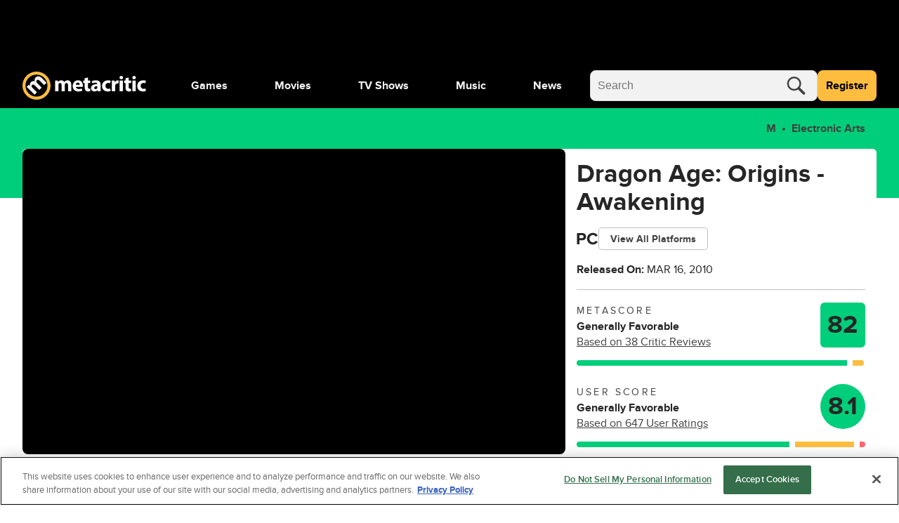

--- FILE ---
content_type: text/html; charset=utf-8
request_url: https://www.metacritic.com/game/dragon-age-origins-awakening/?platform=xbox-360
body_size: 129743
content:
<!doctype html>
<html data-n-head-ssr lang="en" data-edition="us" data-n-head="%7B%22lang%22:%7B%22ssr%22:%22en%22%7D,%22data-edition%22:%7B%22ssr%22:%22us%22%7D%7D">
  <head >
    <!-- running tag = 'metacritic.prod.a3721a.5a8a0a' -->
    <meta data-n-head="ssr" data-hid="charset" charset="utf-8"><meta data-n-head="ssr" data-hid="viewport" name="viewport" content="width=device-width, initial-scale=1"><meta data-n-head="ssr" data-hid="fb:admins" property="fb:admins" content="100001036810388"><meta data-n-head="ssr" data-hid="fb:app_id" property="fb:app_id" content="123113677890173"><meta data-n-head="ssr" data-hid="google-site-verification" name="google-site-verification" content="I1kHyfzmmG1fEVjq8GBUgkfCHc6PNtxce1_VyUuJhws"><meta data-n-head="ssr" data-hid="msapplication-navbutton-color" name="msapplication-navbutton-color" content="#424244"><meta data-n-head="ssr" data-hid="msapplication-square150x150logo" name="msapplication-square150x150logo" content="https://www.metacritic.com/a/mstile-150.png"><meta data-n-head="ssr" data-hid="msapplication-square310x310logo" name="msapplication-square310x310logo" content="https://www.metacritic.com/a/mstile-310.png"><meta data-n-head="ssr" data-hid="msapplication-square70x70logo" name="msapplication-square70x70logo" content="https://www.metacritic.com/a/mstile-70.png"><meta data-n-head="ssr" data-hid="msapplication-starturl" name="msapplication-starturl" content="https://www.metacritic.com/"><meta data-n-head="ssr" data-hid="msapplication-task-metacritic" name="msapplication-task" content="name=Home; action-uri=https://www.metacritic.com/; icon-uri=https://www.metacritic.com/a/img/favicon.ico"><meta data-n-head="ssr" data-hid="msapplication-task-games" name="msapplication-task" content="name=Forums; action-uri=http://www.metacritic.com/games; icon-uri=https://www.metacritic.com/a/img/favicon.ico"><meta data-n-head="ssr" data-hid="msapplication-task-movies" name="msapplication-task" content="name=News; action-uri=https://www.metacritic.com/movies/; icon-uri=https://www.metacritic.com/a/www/img/favicon.ico"><meta data-n-head="ssr" data-hid="msapplication-task-tv" name="msapplication-task" content="name=Reviews; action-uri=https://www.metacritic.com/tv/; icon-uri=https://www.metacritic.com/a/img/favicon.ico"><meta data-n-head="ssr" data-hid="msapplication-task-music" name="msapplication-task" content="name=Videos; action-uri=https://www.metacritic.com/music/; icon-uri=https://www.metacritic.com/a/img/favicon.ico"><meta data-n-head="ssr" data-hid="msapplication-TileColor" name="msapplication-TileColor" content="#ffffff"><meta data-n-head="ssr" data-hid="msapplication-TileImage" name="msapplication-TileImage" content="https://www.metacritic.com/a/www/img/mstile-144.png"><meta data-n-head="ssr" data-hid="msapplication-tooltip" name="msapplication-tooltip" content="Movie Reviews, TV Reviews, Game Reviews, and Music Reviews - Metacritic"><meta data-n-head="ssr" data-hid="msapplication-wide310x150logo" name="msapplication-wide310x150logo" content="https://www.metacritic.com/a/www/img/mstile-310x150.png"><meta data-n-head="ssr" data-hid="msapplication-window" name="msapplication-window" content="width=1024;height=768"><meta data-n-head="ssr" data-hid="p:domain_verify" name="p:domain_verify" content="47524839a64b83c951afca9ef6c838e0"><meta data-n-head="ssr" data-hid="theme-color" name="theme-color" content="#111111"><meta data-n-head="ssr" data-hid="twitter:account_id" name="twitter:account_id" content=""><meta data-n-head="ssr" data-hid="twitter:site" name="twitter:site" content="@metacritic"><meta data-n-head="ssr" data-hid="twitter:creator" name="twitter:creator" content="@metacritic"><meta data-n-head="ssr" data-hid="sentry-trace" name="sentry-trace" content="6a32f2ef89ea445393905cbd7d6090a0-a415821659000da6-0"><meta data-n-head="ssr" data-hid="sentry-baggage" name="baggage" content="sentry-environment=production,sentry-release=metacritic.prod.a3721a.5a8a0a,sentry-public_key=ec55f8479c054a60a0e7dbad9fab6a6c,sentry-trace_id=6a32f2ef89ea445393905cbd7d6090a0,sentry-transaction=GET%20%2Fgame%2Fdragon-age-origins-awakening%2F,sentry-sampled=false"><script type="application/javascript" charset="UTF-8">window.$neutronWindowPromises = {};</script><script type="application/javascript" charset="UTF-8">
        !function(t,e){"object"==typeof exports&&"undefined"!=typeof module?module.exports=e():"function"==typeof define&&define.amd?define(e):(t=t||self).uuidv4=e()}(this,(function(){"use strict";var t="undefined"!=typeof crypto&&crypto.getRandomValues&&crypto.getRandomValues.bind(crypto)||"undefined"!=typeof msCrypto&&"function"==typeof msCrypto.getRandomValues&&msCrypto.getRandomValues.bind(msCrypto),e=new Uint8Array(16);function n(){if(!t)throw new Error("crypto.getRandomValues() not supported. See https://github.com/uuidjs/uuid#getrandomvalues-not-supported");return t(e)}for(var o=[],r=0;r<256;++r)o.push((r+256).toString(16).substr(1));return function(t,e,r){"string"==typeof t&&(e="binary"===t?new Uint8Array(16):null,t=null);var u=(t=t||{}).random||(t.rng||n)();if(u[6]=15&u[6]|64,u[8]=63&u[8]|128,e){for(var i=r||0,d=0;d<16;++d)e[i+d]=u[d];return e}return function(t,e){var n=e||0,r=o;return(r[t[n+0]]+r[t[n+1]]+r[t[n+2]]+r[t[n+3]]+"-"+r[t[n+4]]+r[t[n+5]]+"-"+r[t[n+6]]+r[t[n+7]]+"-"+r[t[n+8]]+r[t[n+9]]+"-"+r[t[n+10]]+r[t[n+11]]+r[t[n+12]]+r[t[n+13]]+r[t[n+14]]+r[t[n+15]]).toLowerCase()}(u)}}));
        window.initialPageViewGuid = window.uuidv4();
      </script><script type="application/javascript">window.BidBarrel = window.BidBarrel || {}; window.BidBarrel.queue = window.BidBarrel.queue || [];</script><script type="application/javascript" async src="https://services.fandom.com/icbm/api/loader?app=metacritic-neutron"></script><script type="application/javascript" async charset="UTF-8" data-domain-script="50e16f1d-a929-4cc0-80a7-3c5c303eea6a" src="https://cdn.cookielaw.org/scripttemplates/otSDKStub.js"></script><script type="application/javascript">/* Generated by IdentityEngine - commit:7b3c5db */
(()=>{"use strict";const n=()=>window.fandomCmp&&window.fandomCmp.ready&&!window.fandomCmp.blocking;(()=>{var e;const o="[Consent Queue]",a=n=>!Array.isArray(n)&&"queue"in n,c=(n,e)=>{(n=>{var e;return void 0===n||!0===(null===(e=window.fandomCmp.consents)||void 0===e?void 0:e[n])})(e)&&n(window.fandomCmp.consents)},d=()=>{const n=a(window.consentCallbackQueue)?window.consentCallbackQueue.queue:window.consentCallbackQueue;for(console.debug(o,"flushing consent callback queue",n);n.length;){const{callback:e,category:o}=n.shift();c(e,o)}};if(null!==(e=window.consentCallbackQueue)&&void 0!==e||(window.consentCallbackQueue=[]),window.consentCallback=(e,d,l)=>{if(!n())return console.debug(o,"not ready, queuing callback",e,l),void(a(window.consentCallbackQueue)?window.consentCallbackQueue.push(e,d,l):window.consentCallbackQueue.push({name:e,callback:d,category:l}));c(d,l)},n())d();else{const e=()=>{n()&&(d(),window.removeEventListener("fandomConsentUpdate",e))};window.addEventListener("fandomConsentUpdate",e)}})()})();</script><meta data-n-head="ssr" name="nuxtstatus" content="loaded" data-hid="nuxtstatus"><meta data-n-head="ssr" name="adtags" content="cid=dragon-age-origins-awakening%2Cdragon-age-origins-awakening&amp;collection=undefined&amp;edition=us&amp;pid=dragon+age+origins+awakening&amp;section=PC&amp;tag=&amp;topic=&amp;type=game-title&amp;pageType=game&amp;ptype=game&amp;franchises=Dragon+Age&amp;platforms=PlayStation+3%2CXbox+360%2CPC&amp;genres=Western+RPG&amp;publishers=BioWare%2CElectronic+Arts&amp;themes=&amp;tv=&amp;game=Dragon+Age%3A+Origins+-+Awakening&amp;score=82&amp;pname=game" data-hid="adtags"><meta data-n-head="ssr" name="description" content="Designed and written by the same team that brought you Dragon Age: Origins, the Awakening expansion pack offers a brand new area of the world to explore known as Amaranthine, featuring an epic story that will allow players to unravel the secrets of the darkspawn - and their true motivations!  Players face a range of horrific and terrifying creatures including an evolved, intelligent breed of darkspawn and other menacing creatures such as the Inferno Golem and Spectral Dragon.  Dragon Age: Origins – Awakening provides exciting new ways for players to customize their heroes and party, including the ability to re-spec their character attributes, allowing even greater customization and replayability.  Featuring an increased level cap, new spells, abilities, specializations and items, plus five all-new party members, players can continue their adventures from Dragon Age: Origins, or begin with a brand new character. [BioWare]" data-hid="description"><meta data-n-head="ssr" property="og:description" content="Designed and written by the same team that brought you Dragon Age: Origins, the Awakening expansion pack offers a brand new area of the world to explore known as Amaranthine, featuring an epic story that will allow players to unravel the secrets of the darkspawn - and their true motivations!  Players face a range of horrific and terrifying creatures including an evolved, intelligent breed of darkspawn and other menacing creatures such as the Inferno Golem and Spectral Dragon.  Dragon Age: Origins – Awakening provides exciting new ways for players to customize their heroes and party, including the ability to re-spec their character attributes, allowing even greater customization and replayability.  Featuring an increased level cap, new spells, abilities, specializations and items, plus five all-new party members, players can continue their adventures from Dragon Age: Origins, or begin with a brand new character. [BioWare]" data-hid="og:description"><meta data-n-head="ssr" property="og:title" content="Dragon Age: Origins - Awakening Reviews" data-hid="og:title"><meta data-n-head="ssr" property="og:url" content="https://www.metacritic.com/game/dragon-age-origins-awakening/" data-hid="og:url"><meta data-n-head="ssr" name="twitter:card" content="summary_large_image" data-hid="twitter:card"><meta data-n-head="ssr" name="twitter:description" content="Designed and written by the same team that brought you Dragon Age: Origins, the Awakening expansion pack offers a brand new area of the world to explore known as Amaranthine, featuring an epic story that will allow players to unravel the secrets of the darkspawn - and their true motivations!  Players face a range of horrific and terrifying creatures including an evolved, intelligent breed of darkspawn and other menacing creatures such as the Inferno Golem and Spectral Dragon.  Dragon Age: Origins – Awakening provides exciting new ways for players to customize their heroes and party, including the ability to re-spec their character attributes, allowing even greater customization and replayability.  Featuring an increased level cap, new spells, abilities, specializations and items, plus five all-new party members, players can continue their adventures from Dragon Age: Origins, or begin with a brand new character. [BioWare]" data-hid="twitter:description"><meta data-n-head="ssr" name="twitter:title" content="Dragon Age: Origins - Awakening Reviews" data-hid="twitter:title"><meta data-n-head="ssr" name="twitter:url" content="https://www.metacritic.com/game/dragon-age-origins-awakening/" data-hid="twitter:url"><title>Dragon Age: Origins - Awakening Reviews - Metacritic</title><link data-n-head="ssr" data-hid="icon" rel="icon" type="image/svg+xml" href="https://www.metacritic.com/a/img/favicon.svg"><link data-n-head="ssr" rel="preload" as="font" href="https://www.metacritic.com/a/neutron/fonts/ProximaNova/Extrabold.woff2" type="font/woff2" crossorigin="anonymous" data-hid="font-extra-bold"><link data-n-head="ssr" rel="preload" as="font" href="https://www.metacritic.com/a/neutron/fonts/ProximaNova/Bold.woff2" type="font/woff2" crossorigin="anonymous" data-hid="font-bold"><link data-n-head="ssr" rel="preload" as="font" href="https://www.metacritic.com/a/neutron/fonts/ProximaNova/Regular.woff2" type="font/woff2" crossorigin="anonymous" data-hid="font-regular"><link data-n-head="ssr" rel="preload" as="font" href="https://www.metacritic.com/a/neutron/fonts/ProximaNova/Light.woff2" type="font/woff2" crossorigin="anonymous" data-hid="font-light"><link data-n-head="ssr" rel="preload" as="font" href="https://www.metacritic.com/a/neutron/fonts/ProximaNova/Thin.woff2" type="font/woff2" crossorigin="anonymous" data-hid="font-thin"><link data-n-head="ssr" rel="canonical" href="https://www.metacritic.com/game/dragon-age-origins-awakening/" data-hid="canonical"><script data-n-head="ssr" class="optanon-category-C0002" type="text/plain" charset="UTF-8" data-hid="gtm"><!-- Google Tag Manager -->
          (function(w,d,s,l,i){w[l]=w[l]||[];w[l].push({'gtm.start':
          new Date().getTime(),event:'gtm.js'});var f=d.getElementsByTagName(s)[0],
          j=d.createElement(s),dl=l!='dataLayer'?'&l='+l:'';j.async=true;j.src=
          'https://www.googletagmanager.com/gtm.js?id='+i+dl;f.parentNode.insertBefore(j,f);
          })(window,document,'script','dataLayer','GTM-PWVTCD9');
          <!-- End Google Tag Manager --></script><script data-n-head="ssr" charset="UTF-8" type="application/javascript" data-hid="vguid">
        !function(t,e){"object"==typeof exports&&"undefined"!=typeof module?module.exports=e():"function"==typeof define&&define.amd?define(e):(t=t||self).uuidv4=e()}(this,(function(){"use strict";var t="undefined"!=typeof crypto&&crypto.getRandomValues&&crypto.getRandomValues.bind(crypto)||"undefined"!=typeof msCrypto&&"function"==typeof msCrypto.getRandomValues&&msCrypto.getRandomValues.bind(msCrypto),e=new Uint8Array(16);function n(){if(!t)throw new Error("crypto.getRandomValues() not supported. See https://github.com/uuidjs/uuid#getrandomvalues-not-supported");return t(e)}for(var o=[],r=0;r<256;++r)o.push((r+256).toString(16).substr(1));return function(t,e,r){"string"==typeof t&&(e="binary"===t?new Uint8Array(16):null,t=null);var u=(t=t||{}).random||(t.rng||n)();if(u[6]=15&u[6]|64,u[8]=63&u[8]|128,e){for(var i=r||0,d=0;d<16;++d)e[i+d]=u[d];return e}return function(t,e){var n=e||0,r=o;return(r[t[n+0]]+r[t[n+1]]+r[t[n+2]]+r[t[n+3]]+"-"+r[t[n+4]]+r[t[n+5]]+"-"+r[t[n+6]]+r[t[n+7]]+"-"+r[t[n+8]]+r[t[n+9]]+"-"+r[t[n+10]]+r[t[n+11]]+r[t[n+12]]+r[t[n+13]]+r[t[n+14]]+r[t[n+15]]).toLowerCase()}(u)}}));
        window.initialPageViewGuid = window.uuidv4();
      </script><script data-n-head="ssr" charset="UTF-8" type="application/ld+json" data-hid="ld+json">{"@context":"https://schema.org","@type":"VideoGame","name":"Dragon Age: Origins - Awakening","dateCreated":"2010-03-16T00:00:00.000Z","datePublished":"2010-03-16","description":"Designed and written by the same team that brought you Dragon Age: Origins, the Awakening expansion pack offers a brand new area of the world to explore known as Amaranthine, featuring an epic story that will allow players to unravel the secrets of the darkspawn - and their true motivations!  Players face a range of horrific and terrifying creatures including an evolved, intelligent breed of darkspawn and other menacing creatures such as the Inferno Golem and Spectral Dragon.  Dragon Age: Origins – Awakening provides exciting new ways for players to customize their heroes and party, including the ability to re-spec their character attributes, allowing even greater customization and replayability.  Featuring an increased level cap, new spells, abilities, specializations and items, plus five all-new party members, players can continue their adventures from Dragon Age: Origins, or begin with a brand new character. [BioWare]","contentRating":"M","image":"https://www.metacritic.com/a/img/resize/677a7984318401eff92208bdad872fd1849cd495/catalog/provider/6/12/6-1-60284-52.jpg?auto=webp&fit=crop&height=675&width=1200","url":"https://www.metacritic.com/game/dragon-age-origins-awakening","aggregateRating":{"@type":"AggregateRating","name":"Metascore","description":"Metascore is a single score representing the critical consensus for games, movies, TV shows, and albums.","bestRating":100,"worstRating":0,"ratingValue":82,"reviewCount":38,"url":"https://www.metacritic.com/game/dragon-age-origins-awakening/critic-reviews/"},"trailer":{"@type":"VideoObject","name":"Dragon Age: Origins - Awakening","description":"Designed and written by the same team that brought you Dragon Age: Origins, the Awakening expansion pack offers a brand new area of the world to explore known as Amaranthine, featuring an epic story that will allow players to unravel the secrets of the darkspawn - and their true motivations!  Players face a range of horrific and terrifying creatures including an evolved, intelligent breed of darkspawn and other menacing creatures such as the Inferno Golem and Spectral Dragon.  Dragon Age: Origins – Awakening provides exciting new ways for players to customize their heroes and party, including the ability to re-spec their character attributes, allowing even greater customization and replayability.  Featuring an increased level cap, new spells, abilities, specializations and items, plus five all-new party members, players can continue their adventures from Dragon Age: Origins, or begin with a brand new character. [BioWare]","thumbnailUrl":"https://www.metacritic.com/a/img/resize/677a7984318401eff92208bdad872fd1849cd495/catalog/provider/6/12/6-1-60284-52.jpg?auto=webp&fit=crop&height=675&width=1200","uploadDate":"2010-09-02T14:29:01.000+00:00","contentUrl":"https://cdn.jwplayer.com/manifests/7Qjxoj1Y.m3u8","embedUrl":"https://cdn.jwplayer.com/players/7Qjxoj1Y.html"},"genre":"Western RPG","screenshot":[{"@type":"ImageObject","caption":"Dragon Age: Origins - Awakening","contentUrl":"https://www.metacritic.com/a/img/resize/677a7984318401eff92208bdad872fd1849cd495/catalog/provider/6/12/6-1-60284-52.jpg?auto=webp&fit=crop&height=675&width=1200"},{"@type":"ImageObject","caption":"Dragon Age: Origins - Awakening","contentUrl":"https://www.metacritic.com/a/img/resize/d0fe0d8400fa48595c51f57a520702ae76f363e2/catalog/provider/6/3/6-1-60281-13.jpg?auto=webp&fit=crop&height=675&width=1200"}],"gamePlatform":["PlayStation 3","Xbox 360","PC"],"publisher":[{"@type":"Organization","name":"Electronic Arts"}]}</script><script data-n-head="ssr" type="application/javascript" src="https://static.wikia.nocookie.net/silversurfer/video/prod/standalone-dist/standAlone_RV_VideoPlayer.js" async onload="window.dispatchEvent(new Event(&quot;wikiaVideoPlayerLoaded&quot;))" data-hid="wikiaVideoPlayer"></script><link rel="modulepreload" href="https://www.metacritic.com/a/neutron/71b2baa.modern.js" as="script"><link rel="modulepreload" href="https://www.metacritic.com/a/neutron/b5bb77c.modern.js" as="script"><link rel="modulepreload" href="https://www.metacritic.com/a/neutron/c52449c.modern.js" as="script"><link rel="preload" href="https://www.metacritic.com/a/neutron/css/app.1530f6d.css" as="style"><link rel="modulepreload" href="https://www.metacritic.com/a/neutron/1a615f8.modern.js" as="script"><link rel="preload" href="https://www.metacritic.com/a/neutron/css/PageProductGame.c67edca.css" as="style"><link rel="modulepreload" href="https://www.metacritic.com/a/neutron/3aa0be5.modern.js" as="script"><link rel="modulepreload" href="https://www.metacritic.com/a/neutron/86c4c63.modern.js" as="script"><link rel="preload" href="https://www.metacritic.com/a/neutron/css/PageArticle/PageFrontDoor/PageFrontDoorGame/PageFrontDoorMovie/PageFrontDoorTv/PageGallery/PageProdu/0a515de7.f364a95.css" as="style"><link rel="modulepreload" href="https://www.metacritic.com/a/neutron/865b15a.modern.js" as="script"><link rel="preload" href="https://www.metacritic.com/a/neutron/css/PageProduct/PageProductGame/PageProductReviews/PageProductTv/PageProfileAccountView/PageProfileCompa/e3f0d177.196a46c.css" as="style"><link rel="modulepreload" href="https://www.metacritic.com/a/neutron/054af14.modern.js" as="script"><link rel="preload" href="https://www.metacritic.com/a/neutron/css/PageArticle/PageFrontDoor/PageFrontDoorGame/PageFrontDoorMovie/PageFrontDoorTv/PageGallery/PageProdu/b167f1d9.b23501c.css" as="style"><link rel="modulepreload" href="https://www.metacritic.com/a/neutron/ce8646b.modern.js" as="script"><link rel="stylesheet" href="https://www.metacritic.com/a/neutron/css/app.1530f6d.css"><link rel="stylesheet" href="https://www.metacritic.com/a/neutron/css/PageProductGame.c67edca.css"><link rel="stylesheet" href="https://www.metacritic.com/a/neutron/css/PageArticle/PageFrontDoor/PageFrontDoorGame/PageFrontDoorMovie/PageFrontDoorTv/PageGallery/PageProdu/0a515de7.f364a95.css"><link rel="stylesheet" href="https://www.metacritic.com/a/neutron/css/PageProduct/PageProductGame/PageProductReviews/PageProductTv/PageProfileAccountView/PageProfileCompa/e3f0d177.196a46c.css"><link rel="stylesheet" href="https://www.metacritic.com/a/neutron/css/PageArticle/PageFrontDoor/PageFrontDoorGame/PageFrontDoorMovie/PageFrontDoorTv/PageGallery/PageProdu/b167f1d9.b23501c.css">
  </head>
  <body >
    <!-- Google Tag Manager (noscript) -->
    <noscript>
      <iframe src="https://www.googletagmanager.com/ns.html?id=GTM-PWVTCD9" height="0" width="0" style="display:none;visibility:hidden"></iframe>
    </noscript>
    <!-- End Google Tag Manager (noscript) -->
    <div data-server-rendered="true" id="__nuxt"><!----><div id="__layout"><div class="c-layoutDefault"><!----> <svg class="c-globalSvgs c-siteSvgs"><symbol id="logoMobile" viewBox="0 0 41 40" fill="none"><path d="M37.6658 19.36C37.6658 23.9976 35.8239 28.4452 32.5452 31.7249C29.2664 35.0046 24.8193 36.8478 20.1818 36.8492C15.5443 36.8505 11.0961 35.0099 7.81539 31.7322C4.53472 28.4544 2.69022 24.0078 2.6875 19.3703C2.68479 14.7327 4.52409 10.284 7.80092 7.00236C11.0778 3.72074 15.5238 1.87494 20.1613 1.87087C24.7989 1.8668 29.2481 3.70481 32.5307 6.98068C35.8133 10.2565 37.6604 14.7021 37.6658 19.3396" fill="black"></path> <path d="M20.4822 8.05032e-06C15.1789 0.00472041 10.0946 2.11554 6.34742 5.86828C2.60021 9.62102 0.49689 14.7084 0.500003 20.0117C0.503076 25.315 2.61239 30.4 6.36407 34.1484C10.1158 37.8968 15.2026 40.0016 20.506 40C25.8093 39.9985 30.8949 37.8906 34.6444 34.14C38.3938 30.3894 40.5001 25.3031 40.5 19.9998V19.9764C40.4938 14.6731 38.3815 9.58935 34.6275 5.8432C30.8736 2.09705 25.7855 -0.00474688 20.4822 8.05032e-06ZM20.3908 4.27438C24.5447 4.27063 28.5301 5.91689 31.4704 8.85113C34.4107 11.7854 36.0652 15.7673 36.07 19.9212V19.9393C36.07 24.0932 34.4201 28.0769 31.4833 31.0146C28.5465 33.9522 24.5632 35.6031 20.4093 35.6043C16.2555 35.6055 12.2712 33.9569 9.33272 31.0209C6.39421 28.085 4.74207 24.1022 4.73964 19.9484C4.73728 15.7946 6.38474 11.8099 9.31976 8.87064C12.2548 5.93135 16.237 4.27808 20.3908 4.27438Z" fill="#FFBD3F"></path> <path d="M17.7181 32.9368L21.1281 29.5268L14.5615 22.9602C14.285 22.6837 13.9854 22.338 13.8242 21.9463C13.4555 21.163 13.2942 19.9418 14.1928 19.0432C15.2988 17.9372 16.7734 18.3981 18.2019 19.8266L24.5151 26.1398L27.9252 22.7297L21.3355 16.1401C21.059 15.8636 20.7364 15.4488 20.5751 15.1032C20.1374 14.2046 20.1604 13.0756 20.9668 12.2692C22.0958 11.1402 23.5704 11.5549 25.2063 13.1908L31.3352 19.3197L34.7453 15.9096L28.1095 9.27388C24.7455 5.90992 21.5889 6.02513 19.4231 8.19097C18.5936 9.02044 18.0867 9.89599 17.8333 10.8867C17.6259 11.7393 17.5568 12.6839 17.7411 13.6977L17.695 13.7438C16.0361 13.0526 14.1467 13.4673 12.6952 14.9189C10.7597 16.8543 10.8288 18.905 11.0593 20.1031L10.9901 20.1722L9.30816 18.8128L6.35892 21.762C7.39576 22.7067 8.63998 23.8587 10.0455 25.2642L17.7181 32.9368Z" fill="#F2F2F2"></path></symbol> <symbol id="logoWordmark" viewBox="0 0 176 40"><path d="M36.978 19.49a17.49 17.49 0 1 1 0-.021" fill="#000"></path> <path d="m17.209 32.937 3.41-3.41-6.567-6.567c-.276-.276-.576-.622-.737-1.014-.369-.783-.53-2.004.369-2.903 1.106-1.106 2.58-.645 4.009.784l6.313 6.313 3.41-3.41-6.59-6.59c-.276-.276-.599-.691-.76-1.037-.438-.898-.415-2.027.392-2.834 1.129-1.129 2.603-.714 4.24.922l6.128 6.129 3.41-3.41L27.6 9.274c-3.364-3.364-6.52-3.249-8.686-1.083-.83.83-1.337 1.705-1.59 2.696a6.71 6.71 0 0 0-.092 2.81l-.046.047c-1.66-.691-3.549-.277-5 1.175-1.936 1.935-1.866 3.986-1.636 5.184l-.07.07-1.681-1.36-2.95 2.949c1.037.945 2.282 2.097 3.687 3.502l7.673 7.673Z" fill="#F2F2F2"></path> <path d="M19.982 0A20 20 0 1 0 40 20v-.024A20 20 0 0 0 19.982 0Zm-.091 4.274A15.665 15.665 0 0 1 35.57 19.921v.018A15.665 15.665 0 1 1 19.89 4.274Z" fill="#FFBD3F"></path> <path d="M46.547 27.942h4.59v-8.84c0-.373.032-.807.187-1.18.28-.775.993-1.706 2.203-1.706 1.489 0 2.171 1.303 2.171 3.226v8.5h4.591V19.07c0-.372.062-.868.186-1.21.31-.9 1.086-1.644 2.172-1.644 1.52 0 2.234 1.272 2.234 3.475v8.251h4.59v-8.934c0-4.53-2.202-6.576-5.118-6.576-1.116 0-2.047.248-2.885.744a6.388 6.388 0 0 0-1.954 1.83h-.062c-.652-1.582-2.203-2.575-4.157-2.575-2.606 0-3.94 1.428-4.591 2.39h-.093l-.218-2.048h-3.97c.062 1.334.124 2.947.124 4.84v10.33Zm39.261-6.08c.062-.341.155-1.055.155-1.861 0-3.754-1.861-7.57-6.763-7.57-5.274 0-7.662 4.25-7.662 8.097 0 4.747 2.947 7.756 8.096 7.756 2.048 0 3.94-.342 5.491-.962l-.62-3.195c-1.272.403-2.575.62-4.188.62-2.203 0-4.126-.93-4.281-2.885h9.772Zm-9.803-3.226c.124-1.272.93-3.071 2.916-3.071 2.171 0 2.668 1.923 2.668 3.07h-5.584Zm12.612-9.152v3.289H86.6v3.474h2.017v6.205c0 2.14.434 3.598 1.303 4.498.744.775 2.016 1.334 3.536 1.334 1.334 0 2.451-.186 3.072-.435l-.032-3.567a7.694 7.694 0 0 1-1.395.124c-1.427 0-1.862-.838-1.862-2.668v-5.49h3.382v-3.475h-3.382V8.43l-4.622 1.054Zm22.596 9.493c0-3.567-1.613-6.546-6.669-6.546-2.761 0-4.84.745-5.895 1.334l.869 3.04c.993-.62 2.637-1.147 4.188-1.147 2.327 0 2.761 1.148 2.761 1.954v.217c-5.367-.03-8.903 1.862-8.903 5.801 0 2.42 1.83 4.654 4.901 4.654 1.799 0 3.35-.652 4.343-1.862h.093l.279 1.52h4.25c-.155-.837-.217-2.233-.217-3.691v-5.274Zm-4.591 3.444c0 .279-.031.558-.093.806-.31.962-1.272 1.737-2.451 1.737-1.055 0-1.861-.59-1.861-1.799 0-1.83 1.923-2.42 4.405-2.389v1.645Zm18.381 1.644c-.714.31-1.582.496-2.699.496-2.296 0-4.157-1.458-4.157-4.25-.031-2.482 1.582-4.25 4.064-4.25 1.241 0 2.078.217 2.637.465l.744-3.505c-.992-.372-2.357-.59-3.598-.59-5.646 0-8.686 3.63-8.686 8.066 0 4.778 3.133 7.787 8.034 7.787 1.8 0 3.382-.342 4.219-.714l-.558-3.505Zm2.369 3.877h4.716V20.25c0-.372.031-.744.093-1.055.31-1.458 1.489-2.388 3.226-2.388.528 0 .931.062 1.272.155v-4.467c-.341-.063-.558-.063-.993-.063-1.458 0-3.319.931-4.095 3.134h-.124l-.155-2.792h-4.064c.062 1.303.124 2.76.124 4.994v10.175Zm15.67 0v-15.17h-4.715v15.17h4.715Zm-2.357-21.777c-1.52 0-2.513 1.024-2.482 2.389-.031 1.303.962 2.357 2.451 2.357 1.551 0 2.543-1.054 2.543-2.357-.031-1.365-.992-2.389-2.512-2.389Zm5.976 3.319v3.289h-2.016v3.474h2.016v6.205c0 2.14.434 3.598 1.303 4.498.744.775 2.016 1.334 3.536 1.334 1.334 0 2.451-.186 3.072-.435l-.031-3.567a7.707 7.707 0 0 1-1.396.124c-1.427 0-1.862-.838-1.862-2.668v-5.49h3.382v-3.475h-3.382V8.43l-4.622 1.054Zm14.655 18.458v-15.17H156.6v15.17h4.716Zm-2.358-21.777c-1.52 0-2.513 1.024-2.482 2.389-.031 1.303.962 2.357 2.451 2.357 1.551 0 2.544-1.054 2.544-2.357-.031-1.365-.993-2.389-2.513-2.389Zm16.152 17.9c-.714.31-1.582.496-2.699.496-2.296 0-4.157-1.458-4.157-4.25-.031-2.482 1.582-4.25 4.064-4.25 1.241 0 2.078.217 2.637.465l.744-3.505c-.993-.372-2.358-.59-3.598-.59-5.646 0-8.687 3.63-8.687 8.066 0 4.778 3.134 7.787 8.035 7.787 1.799 0 3.381-.342 4.219-.714l-.558-3.505Z"></path></symbol> <symbol id="logoWordmarkPlaceholder" viewBox="0 0 176 40"><path d="M17.2088 32.937L20.6188 29.527L14.0522 22.9604C13.7757 22.6839 13.4762 22.3383 13.3149 21.9466C12.9462 21.1632 12.7849 19.942 13.6835 19.0434C14.7895 17.9375 16.2641 18.3983 17.6926 19.8268L24.0058 26.14L27.4159 22.73L20.8262 16.1403C20.5497 15.8638 20.2271 15.4491 20.0659 15.1034C19.6281 14.2049 19.6511 13.0758 20.4576 12.2694C21.5866 11.1404 23.0612 11.5551 24.6971 13.191L30.8259 19.3199L34.236 15.9099L27.6002 9.27409C24.2362 5.91013 21.0796 6.02534 18.9138 8.19118C18.0843 9.02065 17.5774 9.8962 17.324 10.887C17.1166 11.7395 17.0475 12.6841 17.2318 13.6979L17.1857 13.744C15.5268 13.0528 13.6374 13.4675 12.1859 14.9191C10.2504 16.8545 10.3196 18.9052 10.55 20.1033L10.4809 20.1724L8.79888 18.813L5.84965 21.7622C6.88648 22.7069 8.1307 23.859 9.53619 25.2645L17.2088 32.937V32.937Z"></path> <path d="M19.9822 8.05032e-06C14.6789 0.00472041 9.59462 2.11554 5.84741 5.86828C2.10021 9.62102 -0.00310998 14.7084 3.45157e-06 20.0117C0.00307557 25.315 2.11239 30.4 5.86407 34.1484C9.61575 37.8968 14.7026 40.0016 20.006 40C25.3093 39.9984 30.3949 37.8906 34.1443 34.14C37.8938 30.3893 40.0001 25.3031 40 19.9998V19.9764C39.9938 14.6731 37.8814 9.58935 34.1275 5.8432C30.3736 2.09705 25.2855 -0.00474688 19.9822 8.05032e-06ZM19.8908 4.27438C24.0447 4.27063 28.0301 5.91689 30.9704 8.85113C33.9107 11.7854 35.5652 15.7673 35.57 19.9212V19.9393C35.57 24.0932 33.9201 28.0769 30.9833 31.0145C28.0465 33.9522 24.0632 35.6031 19.9093 35.6043C15.7555 35.6055 11.7712 33.9569 8.83271 31.0209C5.89421 28.085 4.24207 24.1022 4.23964 19.9484C4.23727 15.7946 5.88474 11.8099 8.81975 8.87064C11.7548 5.93134 15.737 4.27808 19.8908 4.27438Z"></path> <path d="M46.5464 27.9426H51.1377V19.1013C51.1377 18.7291 51.1687 18.2948 51.3238 17.9225C51.603 17.147 52.3165 16.2163 53.5264 16.2163C55.0154 16.2163 55.6979 17.5192 55.6979 19.4426V27.9426H60.2891V19.0703C60.2891 18.6981 60.3512 18.2017 60.4753 17.8605C60.7855 16.9608 61.561 16.2163 62.6468 16.2163C64.1669 16.2163 64.8804 17.4882 64.8804 19.6908V27.9426H69.4716V19.0083C69.4716 14.4791 67.2691 12.4316 64.353 12.4316C63.2362 12.4316 62.3056 12.6798 61.468 13.1762C60.7545 13.6105 60.072 14.1999 59.5136 15.0065H59.4516C58.8001 13.4243 57.249 12.4316 55.2946 12.4316C52.6888 12.4316 51.3548 13.8587 50.7034 14.8203H50.6103L50.3932 12.7729H46.4224C46.4844 14.1068 46.5464 15.72 46.5464 17.6123V27.9426V27.9426Z"></path> <path d="M85.8077 21.8623C85.8697 21.5211 85.9628 20.8075 85.9628 20.001C85.9628 16.2473 84.1015 12.4316 79.2 12.4316C73.9263 12.4316 71.5376 16.6816 71.5376 20.5284C71.5376 25.2747 74.4847 28.2838 79.6343 28.2838C81.6817 28.2838 83.5741 27.9426 85.1252 27.3221L84.5047 24.1269C83.2328 24.5302 81.9299 24.7473 80.3168 24.7473C78.1142 24.7473 76.1909 23.8167 76.0358 21.8623H85.8077ZM76.0047 18.636C76.1288 17.3641 76.9354 15.5649 78.9208 15.5649C81.0923 15.5649 81.5887 17.4882 81.5887 18.636H76.0047Z"></path> <path d="M88.617 9.48442V12.7727H86.6006V16.2472H88.617V22.4516C88.617 24.5921 89.0513 26.0501 89.9199 26.9498C90.6645 27.7253 91.9363 28.2837 93.4564 28.2837C94.7904 28.2837 95.9071 28.0976 96.5276 27.8494L96.4966 24.2819C96.1553 24.3439 95.69 24.4059 95.1006 24.4059C93.6736 24.4059 93.2393 23.5684 93.2393 21.7381V16.2472H96.6207V12.7727H93.2393V8.42969L88.617 9.48442V9.48442Z"></path> <path d="M111.213 18.9773C111.213 15.4097 109.6 12.4316 104.543 12.4316C101.782 12.4316 99.704 13.1762 98.6492 13.7656L99.5179 16.8057C100.511 16.1853 102.155 15.6579 103.706 15.6579C106.032 15.6579 106.467 16.8057 106.467 17.6123V17.8294C101.1 17.7984 97.5635 19.6908 97.5635 23.6305C97.5635 26.0502 99.3938 28.2838 102.465 28.2838C104.264 28.2838 105.815 27.6324 106.808 26.4225H106.901L107.18 27.9426H111.43C111.275 27.105 111.213 25.709 111.213 24.251V18.9773V18.9773ZM106.622 22.4207C106.622 22.6999 106.591 22.9791 106.529 23.2273C106.219 24.1889 105.257 24.9645 104.078 24.9645C103.023 24.9645 102.217 24.3751 102.217 23.1652C102.217 21.3349 104.14 20.7455 106.622 20.7765V22.4207V22.4207Z"></path> <path d="M125.003 24.0648C124.289 24.3751 123.421 24.5612 122.304 24.5612C120.008 24.5612 118.147 23.1032 118.147 20.3112C118.116 17.8294 119.729 16.0612 122.211 16.0612C123.452 16.0612 124.289 16.2784 124.848 16.5265L125.592 13.0211C124.6 12.6488 123.235 12.4316 121.994 12.4316C116.348 12.4316 113.308 16.0612 113.308 20.4973C113.308 25.2747 116.441 28.2838 121.342 28.2838C123.142 28.2838 124.724 27.9426 125.561 27.5703L125.003 24.0648Z"></path> <path d="M127.373 27.9426H132.088V20.2492C132.088 19.8769 132.119 19.5046 132.181 19.1944C132.491 17.7364 133.67 16.8057 135.407 16.8057C135.935 16.8057 136.338 16.8678 136.679 16.9608V12.4937C136.338 12.4316 136.121 12.4316 135.686 12.4316C134.228 12.4316 132.367 13.3623 131.592 15.5649H131.468L131.312 12.7729H127.249C127.311 14.0758 127.373 15.5338 127.373 17.7674V27.9426V27.9426Z"></path> <path d="M143.042 27.9424V12.7727H138.327V27.9424H143.042ZM140.685 6.16504C139.165 6.16504 138.172 7.18877 138.203 8.55373C138.172 9.85665 139.165 10.9114 140.654 10.9114C142.205 10.9114 143.197 9.85665 143.197 8.55373C143.166 7.18877 142.205 6.16504 140.685 6.16504Z"></path> <path d="M146.661 9.48442V12.7727H144.645V16.2472H146.661V22.4516C146.661 24.5921 147.095 26.0501 147.964 26.9498C148.708 27.7253 149.98 28.2837 151.5 28.2837C152.834 28.2837 153.951 28.0976 154.572 27.8494L154.541 24.2819C154.199 24.3439 153.734 24.4059 153.145 24.4059C151.718 24.4059 151.283 23.5684 151.283 21.7381V16.2472H154.665V12.7727H151.283V8.42969L146.661 9.48442Z"></path> <path d="M161.316 27.9424V12.7727H156.6V27.9424H161.316ZM158.958 6.16504C157.438 6.16504 156.445 7.18877 156.476 8.55373C156.445 9.85665 157.438 10.9114 158.927 10.9114C160.478 10.9114 161.471 9.85665 161.471 8.55373C161.44 7.18877 160.478 6.16504 158.958 6.16504V6.16504Z"></path> <path d="M175.11 24.0648C174.396 24.3751 173.528 24.5612 172.411 24.5612C170.115 24.5612 168.254 23.1032 168.254 20.3112C168.223 17.8294 169.836 16.0612 172.318 16.0612C173.559 16.0612 174.396 16.2784 174.955 16.5265L175.699 13.0211C174.707 12.6488 173.342 12.4316 172.101 12.4316C166.455 12.4316 163.415 16.0612 163.415 20.4973C163.415 25.2747 166.548 28.2838 171.449 28.2838C173.248 28.2838 174.831 27.9426 175.668 27.5703L175.11 24.0648Z"></path></symbol> <symbol id="carat" viewBox="0 0 4 8"><path fill-rule="evenodd" clip-rule="evenodd" d="M0 8L4 3.95939L0.0804124 0L0 8Z"></path></symbol> <symbol id="hamburgerMenu" viewBox="0 0 18 14" width="18" height="14" fill="none"><path d="M1 1h16M1 7h16M1 13h16" stroke-width="2" stroke-linecap="round"></path></symbol> <symbol id="hamburgerMenu-closed" viewBox="0 0 14 14"><path d="M13 1L1 13M13 13L1 1" stroke="black" stroke-width="2" stroke-linecap="round"></path></symbol> <symbol id="share" viewBox="0 0 16 16"><path d="M14.61,6.37,8,1.57V3.79a9.94,9.94,0,0,0-6.62,9.36,9.07,9.07,0,0,0,.09,1.28A6.62,6.62,0,0,1,8,8.85v2.32Z"></path></symbol> <symbol id="filter" viewBox="0 0 16 16" fill="none"><path d="M15 1H1L6.4 8.35778V13.4444L9.6 15V8.35778L15 1Z" stroke-width="1.5" stroke-linecap="round" stroke-linejoin="round"></path></symbol> <symbol id="caretDown" viewBox="0 0 12 6" fill="none"><path d="M1 1L6 5L11 1" stroke-width="1.5" stroke-linecap="round"></path></symbol> <symbol id="facebook" viewBox="0 0 24 24"><g stroke="none" stroke-width="1" fill-rule="evenodd"><g><rect x="0" y="0" width="24" height="24"></rect> <path d="M7.89845098,14.9690745 L10.4374666,14.9690745 L10.4374666,21.99953 C5.65686081,21.244767 2,17.082571 2,12.060917 C2,6.50440928 6.47716062,2 12,2 C17.5229194,2 22,6.50440928 22,12.060917 C22,17.082571 18.3431792,21.244767 13.5625134,21.99953 L13.5625134,14.9690745 L15.8925993,14.9690745 L16.3359775,12.060917 L13.5625134,12.060917 L13.5625134,10.1736095 C13.5625134,9.37798848 13.9498945,8.60245648 15.1921336,8.60245648 L16.4531718,8.60245648 L16.4531718,6.1265378 C16.4531718,6.1265378 15.3087279,5.93003743 14.2146815,5.93003743 C11.9303934,5.93003743 10.4374666,7.32283918 10.4374666,9.84434563 L10.4374666,12.060917 L7.89845098,12.060917 L7.89845098,14.9690745 Z" fill="currentcolor"></path></g></g></symbol> <symbol id="twitter" viewBox="0 0 24 24"><g fill-rule="evenodd"><path d="M0 0h24v24H0z"></path><path d="M8.275 20c7.552 0 11.682-6.157 11.682-11.493 0-.176 0-.352-.009-.52A8.337 8.337 0 0022 5.893a8.44 8.44 0 01-2.358.637 4.05 4.05 0 001.805-2.237 8.398 8.398 0 01-2.606.98A4.117 4.117 0 0015.844 4C13.58 4 11.74 5.81 11.74 8.038c0 .318.034.628.111.921a11.711 11.711 0 01-8.463-4.222 4.002 4.002 0 00-.554 2.027c0 1.4.724 2.64 1.831 3.36a4.084 4.084 0 01-1.856-.503v.05c0 1.96 1.413 3.586 3.295 3.963a4.153 4.153 0 01-1.856.066c.52 1.609 2.035 2.773 3.831 2.807A8.34 8.34 0 012 18.174 11.574 11.574 0 008.275 20z" fill-rule="nonzero"></path></g></symbol> <symbol id="pinterest" viewBox="0 0 24 24"><g fill="none" fill-rule="evenodd"><path d="M0 0h24v24H0z"></path><path d="M11.959 2C6.459 2 2 6.459 2 11.959a9.962 9.962 0 006.328 9.279c-.09-.787-.164-2 .033-2.861.18-.779 1.164-4.95 1.164-4.95s-.295-.6-.295-1.476c0-1.385.803-2.418 1.803-2.418.852 0 1.262.64 1.262 1.401 0 .853-.54 2.132-.828 3.32-.238.992.5 1.803 1.476 1.803 1.77 0 3.13-1.868 3.13-4.557 0-2.385-1.712-4.05-4.163-4.05-2.836 0-4.5 2.124-4.5 4.32 0 .853.328 1.771.738 2.271.082.098.09.188.065.287-.074.311-.246.992-.279 1.131-.04.18-.147.221-.336.131-1.246-.582-2.024-2.393-2.024-3.86 0-3.14 2.278-6.025 6.582-6.025 3.45 0 6.14 2.459 6.14 5.754 0 3.434-2.165 6.197-5.165 6.197-1.008 0-1.959-.525-2.279-1.148l-.623 2.369c-.22.869-.827 1.95-1.237 2.615.934.287 1.918.442 2.95.442 5.5 0 9.96-4.459 9.96-9.959A9.939 9.939 0 0011.959 2z" fill="#000" fill-rule="nonzero"></path></g></symbol> <symbol id="flipboard" viewBox="0 0 100 100"><g shape-rendering="crispEdges"><path d="M35 35h25v25H35z" opacity=".8"></path> <path d="M35 10h50v25H35z" opacity=".9"></path> <path d="M10 10h25v80H10z"></path></g></symbol> <symbol id="reddit" viewBox="0 0 32 26.7"><path d="M22.9,14.5C23,14.7,23,15,23,15.2c0,0.4-0.2,0.9-0.4,1.2c-0.3,0.3-0.6,0.6-1,0.7h0c0,0,0,0,0,0c0,0,0,0,0,0 c-0.2,0.1-0.4,0.1-0.6,0.1c-0.5,0-0.9-0.2-1.3-0.5c-0.4-0.3-0.6-0.7-0.7-1.2c0,0,0,0,0,0c0,0,0,0,0,0h0c0-0.1,0-0.2,0-0.4 c0-0.4,0.1-0.8,0.4-1.2c0.2-0.3,0.6-0.6,1-0.7c0,0,0,0,0,0c0,0,0,0,0,0c0.2-0.1,0.5-0.1,0.7-0.1c0.4,0,0.8,0.1,1.2,0.4 C22.5,13.8,22.7,14.1,22.9,14.5C22.9,14.5,22.9,14.5,22.9,14.5C22.9,14.5,22.9,14.5,22.9,14.5L22.9,14.5z M21.6,19.7 c-0.2-0.1-0.4-0.2-0.6-0.2c-0.2,0-0.3,0-0.5,0.1c-1.4,0.8-3.1,1.3-4.7,1.3c-1.2,0-2.5-0.3-3.6-0.8l0,0l0,0 c-0.2-0.1-0.4-0.2-0.6-0.4c-0.1-0.1-0.2-0.1-0.3-0.2c-0.1-0.1-0.3-0.1-0.4-0.1c-0.1,0-0.2,0-0.4,0.1c0,0,0,0,0,0 c-0.2,0.1-0.3,0.2-0.4,0.4c-0.1,0.2-0.2,0.4-0.2,0.6c0,0.2,0,0.3,0.1,0.5c0.1,0.1,0.2,0.3,0.4,0.4c1.6,1.1,3.5,1.6,5.4,1.6 c1.7,0,3.4-0.4,4.9-1.1l0,0l0,0c0.2-0.1,0.5-0.2,0.7-0.4c0.1-0.1,0.2-0.2,0.4-0.3c0.1-0.1,0.2-0.3,0.2-0.4c0-0.1,0-0.2,0-0.2 c0-0.1,0-0.3-0.1-0.4C21.9,19.9,21.8,19.8,21.6,19.7L21.6,19.7z M10.4,17.1C10.4,17.1,10.4,17.1,10.4,17.1 c0.2,0.1,0.4,0.1,0.6,0.1c0.5,0,1-0.2,1.4-0.6c0.4-0.3,0.6-0.8,0.6-1.4c0,0,0,0,0,0c0,0,0-0.1,0-0.1c0-0.6-0.3-1-0.6-1.4 c-0.4-0.3-0.9-0.6-1.4-0.6c-0.1,0-0.3,0-0.4,0c0,0,0,0,0,0h0c-0.7,0.1-1.3,0.7-1.5,1.4c0,0,0,0,0,0C9,14.8,9,15,9,15.2 c0,0.4,0.1,0.9,0.4,1.2C9.6,16.7,10,17,10.4,17.1C10.4,17.1,10.4,17.1,10.4,17.1L10.4,17.1z M32,12.1L32,12.1c0,0.1,0,0.1,0,0.2 c0,0.8-0.2,1.5-0.7,2.2c-0.4,0.6-0.9,1.1-1.5,1.4c0,0.3,0.1,0.6,0.1,0.9c0,1.7-0.6,3.3-1.6,4.6v0h0c-1.9,2.5-4.7,3.9-7.6,4.7l0,0 c-1.5,0.4-3.1,0.6-4.7,0.6c-2.4,0-4.7-0.4-6.9-1.3v0h0c-2.3-0.9-4.5-2.4-5.8-4.6c-0.7-1.2-1.1-2.5-1.1-3.9c0-0.3,0-0.6,0.1-0.9 c-0.6-0.3-1.1-0.8-1.5-1.4C0.3,13.9,0,13.2,0,12.4v0c0-1.1,0.5-2.1,1.2-2.8c0.7-0.7,1.7-1.2,2.8-1.2h0c0.1,0,0.2,0,0.3,0 c0.5,0,1.1,0.1,1.6,0.3l0,0h0C6.3,8.8,6.8,9,7.1,9.3c0.1-0.1,0.3-0.1,0.4-0.2c2.3-1.4,5-1.9,7.6-2c0-1.3,0.2-2.7,0.8-3.8 c0.5-1,1.4-1.8,2.5-2l0,0h0c0.4-0.1,0.8-0.1,1.2-0.1c1.1,0,2.2,0.3,3.2,0.7c0.5-0.7,1.1-1.2,1.9-1.5l0,0l0,0 C25.3,0.1,25.8,0,26.2,0c0.5,0,1,0.1,1.5,0.3v0c0,0,0,0,0,0c0,0,0,0,0,0C28.4,0.6,29,1,29.4,1.6C29.8,2.2,30,3,30,3.7 c0,0.1,0,0.3,0,0.4l0,0c0,0,0,0,0,0c-0.1,1-0.6,1.8-1.2,2.4c-0.7,0.6-1.6,1-2.5,1c-0.1,0-0.3,0-0.4,0c-0.9-0.1-1.8-0.5-2.4-1.2 c-0.6-0.7-1-1.5-1-2.5c0,0,0-0.1,0-0.1C21.6,3.3,20.7,3,19.8,3c-0.1,0-0.3,0-0.4,0h0c-0.7,0.1-1.3,0.5-1.6,1.1v0 c-0.5,0.9-0.6,1.9-0.6,3c2.6,0.2,5.2,0.8,7.4,2.1h0l0,0c0,0,0.1,0.1,0.2,0.1C25,9.2,25.2,9,25.4,8.9c0.7-0.5,1.5-0.7,2.3-0.7 c0.4,0,0.7,0,1.1,0.1h0l0,0c0,0,0,0,0,0c0.8,0.2,1.6,0.7,2.2,1.3C31.5,10.4,31.9,11.2,32,12.1L32,12.1L32,12.1z M24.4,3.6 c0,0,0,0.1,0,0.1v0c0,0.4,0.2,0.9,0.6,1.2c0.3,0.3,0.8,0.5,1.2,0.5h0c0,0,0.1,0,0.1,0c0.4,0,0.9-0.2,1.2-0.5 C27.8,4.6,28,4.2,28,3.8v0c0,0,0-0.1,0-0.1c0-0.5-0.2-0.9-0.6-1.2c-0.3-0.3-0.8-0.5-1.2-0.5c-0.1,0-0.3,0-0.4,0.1h0l0,0 c-0.4,0.1-0.7,0.3-1,0.6C24.6,2.9,24.4,3.2,24.4,3.6L24.4,3.6z M5.4,10.5c-0.3-0.2-0.7-0.3-1.1-0.3c-0.1,0-0.1,0-0.2,0h0l0,0 c-0.5,0-1,0.2-1.4,0.6c-0.4,0.4-0.6,0.8-0.7,1.4v0l0,0c0,0,0,0.1,0,0.1c0,0.3,0.1,0.6,0.3,0.9c0.1,0.2,0.3,0.4,0.5,0.6 C3.4,12.6,4.3,11.5,5.4,10.5L5.4,10.5z M27.8,16.9c0-1.2-0.4-2.3-1.1-3.2c-1.3-1.9-3.4-3.1-5.6-3.8l0,0c-0.4-0.1-0.8-0.2-1.3-0.3 c-1.3-0.3-2.6-0.4-3.9-0.4c-1.7,0-3.5,0.3-5.2,0.8c-2.2,0.7-4.3,1.9-5.6,3.8v0c-0.7,0.9-1.1,2.1-1.1,3.3c0,0.4,0.1,0.9,0.2,1.3 l0,0c0.2,0.9,0.7,1.8,1.3,2.5c0.6,0.7,1.4,1.3,2.2,1.8c0.2,0.1,0.4,0.2,0.5,0.3c2.3,1.3,5,1.9,7.6,1.9c0.4,0,0.9,0,1.3,0 c2.7-0.2,5.3-1,7.5-2.6v0c0.7-0.5,1.3-1.1,1.8-1.8c0.5-0.7,0.9-1.5,1-2.3v0C27.8,17.5,27.8,17.2,27.8,16.9L27.8,16.9z M29.9,12.3 c0-0.3-0.1-0.6-0.2-0.8l0,0l0,0c-0.2-0.4-0.5-0.7-0.8-0.9c-0.4-0.2-0.8-0.3-1.2-0.3c-0.4,0-0.7,0.1-1.1,0.3c1.1,0.9,2,2,2.6,3.3 c0.2-0.2,0.4-0.4,0.5-0.6C29.8,13,29.9,12.6,29.9,12.3L29.9,12.3z M29.9,12.3"></path></symbol> <symbol id="facebook_f" viewBox="0 0 15 32"><path d="M14.673 10.8043H9.81847V7.62038C9.81847 6.42467 10.6109 6.14591 11.1691 6.14591C11.726 6.14591 14.5949 6.14591 14.5949 6.14591V0.889387L9.87689 0.870972C4.63942 0.870972 3.44752 4.79146 3.44752 7.30034V10.8043H0.418579V16.2208H3.44752C3.44752 23.1721 3.44752 31.5478 3.44752 31.5478H9.81847C9.81847 31.5478 9.81847 23.0896 9.81847 16.2208H14.1174L14.673 10.8043Z"></path></symbol> <symbol id="instagram" viewBox="0 0 36 36"><path d="M18 3.2445C22.806 3.2445 23.376 3.2625 25.275 3.3495C30.153 3.5715 32.4315 5.886 32.6535 10.728C32.7405 12.6255 32.757 13.1955 32.757 18.0015C32.757 22.809 32.739 23.3775 32.6535 25.275C32.43 30.1125 30.1575 32.4315 25.275 32.6535C23.376 32.7405 22.809 32.7585 18 32.7585C13.194 32.7585 12.624 32.7405 10.7265 32.6535C5.8365 32.43 3.57 30.105 3.348 25.2735C3.261 23.376 3.243 22.8075 3.243 18C3.243 13.194 3.2625 12.6255 3.348 10.7265C3.5715 5.886 5.844 3.57 10.7265 3.348C12.6255 3.2625 13.194 3.2445 18 3.2445ZM18 0C13.1115 0 12.4995 0.021 10.5795 0.108C4.0425 0.408 0.4095 4.035 0.1095 10.578C0.021 12.4995 0 13.1115 0 18C0 22.8885 0.021 23.502 0.108 25.422C0.408 31.959 4.035 35.592 10.578 35.892C12.4995 35.979 13.1115 36 18 36C22.8885 36 23.502 35.979 25.422 35.892C31.953 35.592 35.595 31.965 35.8905 25.422C35.979 23.502 36 22.8885 36 18C36 13.1115 35.979 12.4995 35.892 10.5795C35.598 4.0485 31.9665 0.4095 25.4235 0.1095C23.502 0.021 22.8885 0 18 0V0ZM18 8.757C12.8955 8.757 8.757 12.8955 8.757 18C8.757 23.1045 12.8955 27.2445 18 27.2445C23.1045 27.2445 27.243 23.106 27.243 18C27.243 12.8955 23.1045 8.757 18 8.757ZM18 24C14.6865 24 12 21.315 12 18C12 14.6865 14.6865 12 18 12C21.3135 12 24 14.6865 24 18C24 21.315 21.3135 24 18 24ZM27.609 6.2325C26.415 6.2325 25.4475 7.2 25.4475 8.3925C25.4475 9.585 26.415 10.5525 27.609 10.5525C28.8015 10.5525 29.7675 9.585 29.7675 8.3925C29.7675 7.2 28.8015 6.2325 27.609 6.2325Z"></path></symbol> <symbol id="gamespot" viewBox="0 0 108 34"><path d="M99.9445 9.03559C98.1241 9.03888 96.3605 9.66595 94.9514 10.811L98.9312 4.97579L91.5759 9.92987L93.3834 1.28291L88.4969 8.6713L86.8244 0L85.1591 8.6713L80.2786 1.30395L82.0795 9.9325L74.7388 5.00077L78.71 10.7926C77.2958 9.65359 75.5301 9.03314 73.7096 9.03559C70.9741 9.03559 68.604 10.3902 67.1294 12.4385C65.6733 10.3902 63.2906 9.03559 60.5571 9.03559C59.2679 9.03839 57.9983 9.34897 56.8552 9.94118C55.7121 10.5334 54.729 11.3899 53.9887 12.4385C53.2488 11.39 52.2661 10.5336 51.1233 9.94142C49.9806 9.34921 48.7113 9.03854 47.4224 9.03559C44.7128 9.03559 42.3155 10.3902 40.8481 12.4385C40.112 11.3894 39.132 10.5323 37.9913 9.93993C36.8506 9.34752 35.5829 9.0373 34.2957 9.03559C31.5821 9.03559 29.1841 10.3902 27.7082 12.4385C26.9726 11.3889 25.9927 10.5314 24.8519 9.93896C23.711 9.34649 22.443 9.03658 21.1558 9.03559C18.4421 9.03559 16.0515 10.3902 14.5742 12.4385C13.8381 11.3876 12.857 10.5292 11.7146 9.93669C10.5722 9.34414 9.30252 9.03498 8.01383 9.03559C3.60252 9.03559 0 12.6167 0 17.0125C0 21.4083 3.60252 24.9874 8.01713 24.9874C9.30544 24.9911 10.5754 24.6841 11.7181 24.0929C12.8607 23.5017 13.8419 22.6439 14.5775 21.5931C16.0548 23.6467 18.4481 24.9874 21.1591 24.9874C22.446 24.9894 23.7142 24.6817 24.8553 24.0906C25.9964 23.4995 26.9764 22.6425 27.7115 21.5931C29.1894 23.6467 31.59 24.9874 34.301 24.9874C35.5878 24.9887 36.8558 24.6807 37.9967 24.0896C39.1377 23.4986 40.1178 22.642 40.8534 21.5931C41.5937 22.6415 42.5773 23.4974 43.721 24.0882C44.8646 24.6791 46.1347 24.9876 47.4237 24.9876C48.7128 24.9876 49.9829 24.6791 51.1265 24.0882C52.2702 23.4974 53.2538 22.6415 53.994 21.5931C54.7343 22.6415 55.7179 23.4974 56.8616 24.0882C58.0052 24.6791 59.2753 24.9876 60.5643 24.9876C61.8534 24.9876 63.1235 24.6791 64.2671 24.0882C65.4108 23.4974 66.3944 22.6415 67.1347 21.5931C68.6093 23.648 70.9794 24.9874 73.7149 24.9874C75.588 24.9874 77.3114 24.3404 78.7153 23.2837L74.7441 29.0183L82.0987 24.0728L80.2971 32.7105L85.1764 25.3386L86.8416 34L88.5294 25.3386L93.4079 32.6947L91.5931 24.057L98.9431 29.0104L95.0288 23.3192C96.4373 24.3988 98.1656 24.9853 99.9445 24.9874C104.405 24.9874 108 21.409 108 17.0138C108 12.6187 104.405 9.03559 99.9445 9.03559ZM99.9948 23.8867C96.9502 23.8867 94.7846 22.1244 91.9863 20.3832L95.4074 25.4806L90.1224 21.8462L91.7493 28.3081L88.0905 22.6531L86.8754 29.1136L85.6516 22.6531L81.9928 28.3081L83.6197 21.8462L78.3347 25.4806L81.7195 20.4364C78.9092 22.1606 76.6674 23.8867 73.6997 23.8867C72.2446 23.886 70.8267 23.4303 69.647 22.5842C68.4672 21.738 67.5855 20.5445 67.1267 19.1726C66.6682 20.5447 65.7864 21.7385 64.6065 22.5845C63.4265 23.4305 62.0083 23.8859 60.5531 23.8859C59.0979 23.8859 57.6797 23.4305 56.4997 22.5845C55.3198 21.7385 54.438 20.5447 53.9795 19.1726C53.521 20.5447 52.6392 21.7385 51.4592 22.5845C50.2792 23.4305 48.861 23.8859 47.4059 23.8859C45.9507 23.8859 44.5325 23.4305 43.3525 22.5845C42.1725 21.7385 41.2907 20.5447 40.8323 19.1726C40.3738 20.5447 39.492 21.7385 38.312 22.5845C37.132 23.4305 35.7138 23.8859 34.2586 23.8859C32.8035 23.8859 31.3853 23.4305 30.2053 22.5845C29.0253 21.7385 28.1435 20.5447 27.685 19.1726C27.2267 20.5448 26.345 21.7387 25.1651 22.5848C23.9852 23.4309 22.5669 23.8863 21.1117 23.8863C19.6566 23.8863 18.2383 23.4309 17.0584 22.5848C15.8785 21.7387 14.9968 20.5448 14.5385 19.1726C14.0189 20.7247 12.9603 22.0423 11.5521 22.8897C10.144 23.7371 8.47818 24.0589 6.85301 23.7975C5.22783 23.536 3.74938 22.7084 2.68233 21.4628C1.61528 20.2172 1.0293 18.635 1.0293 16.9993C1.0293 15.3637 1.61528 13.7814 2.68233 12.5359C3.74938 11.2903 5.22783 10.4627 6.85301 10.2012C8.47818 9.93978 10.144 10.2616 11.5521 11.1089C12.9603 11.9563 14.0189 13.274 14.5385 14.8261C14.9968 13.4539 15.8785 12.26 17.0584 11.4139C18.2383 10.5678 19.6566 10.1124 21.1117 10.1124C22.5669 10.1124 23.9852 10.5678 25.1651 11.4139C26.345 12.26 27.2267 13.4539 27.685 14.8261C28.1435 13.454 29.0253 12.2602 30.2053 11.4142C31.3853 10.5681 32.8035 10.1128 34.2586 10.1128C35.7138 10.1128 37.132 10.5681 38.312 11.4142C39.492 12.2602 40.3738 13.454 40.8323 14.8261C41.2907 13.454 42.1725 12.2602 43.3525 11.4142C44.5325 10.5681 45.9507 10.1128 47.4059 10.1128C48.861 10.1128 50.2792 10.5681 51.4592 11.4142C52.6392 12.2602 53.521 13.454 53.9795 14.8261C54.438 13.454 55.3198 12.2602 56.4997 11.4142C57.6797 10.5681 59.0979 10.1128 60.5531 10.1128C62.0083 10.1128 63.4265 10.5681 64.6065 11.4142C65.7864 12.2602 66.6682 13.454 67.1267 14.8261C67.5857 13.4544 68.4675 12.261 69.6472 11.415C70.8269 10.5691 72.2447 10.1134 73.6997 10.1127C76.7839 10.1127 78.9092 11.8388 81.7195 13.5623L78.3347 8.51808L83.6197 12.1531L81.9928 5.69187L85.6516 11.3469L86.8681 4.88504L88.0885 11.3463L91.7473 5.69122L90.1205 12.1524L95.4054 8.51743L92.0531 13.5149C94.8462 11.8052 97.2772 10.114 99.9954 10.114C101.834 10.114 103.597 10.8395 104.897 12.131C106.197 13.4226 106.927 15.1742 106.927 17.0007C106.927 18.8271 106.197 20.5788 104.897 21.8703C103.597 23.1618 101.834 23.8873 99.9954 23.8873L99.9948 23.8867Z"></path> <path d="M11.065 20.0417C10.8599 19.9125 10.6199 19.8487 10.3773 19.8589C10.1702 19.8589 9.64199 19.943 8.81996 20.112C8.4907 20.1873 8.1544 20.2281 7.81658 20.2337C6.91033 20.2489 6.03386 19.9123 5.37365 19.2953C4.71178 18.6614 4.36761 17.8987 4.36761 17.0044C4.36761 16.0897 4.69259 15.3223 5.36967 14.7101C6.06463 14.0756 6.94094 13.7659 8.00786 13.7659C8.70678 13.7659 9.25944 13.8139 9.71679 13.9283C9.7876 13.9421 10.1357 14.0545 10.7526 14.2781L10.5004 15.2368C10.2725 15.1386 10.0362 15.0609 9.79422 15.0047C9.46656 14.9151 9.12803 14.8709 8.78819 14.8732C8.09258 14.8732 7.54985 15.0928 7.13883 15.5308C6.75959 15.9312 6.58353 16.4329 6.58353 17.0175C6.58353 17.6021 6.75297 18.0663 7.10044 18.4543C7.25245 18.6345 7.44306 18.7787 7.65834 18.8763C7.87362 18.9739 8.10814 19.0225 8.34475 19.0185C8.52941 19.0185 8.69288 18.9896 8.81996 18.8765C8.88331 18.8197 8.93356 18.75 8.96726 18.6721C9.00096 18.5943 9.01732 18.5101 9.01521 18.4254V17.1122H11.067L11.065 20.0417Z"></path> <path d="M19.7619 17.9575L20.6382 16.0775L21.5204 17.9575H19.7619ZM21.8798 13.9556H20.4118L17.5453 20.0413H18.7836L19.2416 19.055H22.0493L22.5059 20.0413H24.7609L21.8798 13.9556Z"></path> <path d="M37.8843 20.0413H35.8378V16.3662L34.2792 18.5756H33.1394L31.8064 16.647V20.0413H30.6727V13.9556H32.3889L34.2792 16.6259L36.186 13.9556H37.8843V20.0413Z"></path> <path d="M49.915 20.0413H44.869V13.9556H49.9143V15.0622H46.936V16.188H48.993V17.3019H46.9393V18.9379H49.9176L49.915 20.0413Z"></path> <path d="M63.4077 18.3672C63.4077 18.8598 63.1661 19.2819 62.6704 19.6482C62.1369 20.0427 61.442 20.2341 60.5769 20.2341C59.9782 20.2399 59.3862 20.1094 58.8461 19.8527C58.3859 19.6417 57.9689 19.3479 57.6164 18.986L58.2346 18.2377C58.525 18.4823 58.8524 18.6798 59.2049 18.8229C59.5358 18.965 59.9045 19.0149 60.3082 19.0149C60.5729 19.0149 60.7616 18.986 60.9178 18.8729C60.9839 18.8372 61.0388 18.7841 61.0764 18.7193C61.1141 18.6546 61.1329 18.5807 61.1309 18.506C61.1309 18.2752 60.649 17.9799 59.6913 17.611C59.0493 17.3815 58.588 17.085 58.2802 16.7562C57.9725 16.4274 57.8169 16.0684 57.8169 15.6456C57.8169 15.1235 58.0479 14.6862 58.4907 14.3351C58.962 13.9537 59.5682 13.7634 60.3095 13.7643C60.8733 13.7636 61.4319 13.8707 61.9549 14.0799C62.3864 14.2359 62.7922 14.4549 63.1588 14.7296L62.6068 15.5555C62.3154 15.3739 62.0047 15.2251 61.6802 15.1116C61.336 15.0126 60.9796 14.9621 60.6212 14.9617C60.4617 14.9576 60.3039 14.9948 60.1632 15.0696C60.1138 15.0997 60.0733 15.1423 60.0456 15.193C60.018 15.2436 60.0042 15.3006 60.0057 15.3582C60.0057 15.4693 60.0838 15.589 60.2632 15.7304C60.4425 15.8718 60.749 16.0138 61.1673 16.1677C62.0045 16.4347 62.5863 16.8009 62.947 17.1974C63.249 17.5123 63.4145 17.9324 63.4077 18.3672Z"></path> <path d="M74.9943 16.6023C74.7452 16.787 74.4405 16.8822 74.1299 16.8725H73.3138V15.0622H74.1299C74.4399 15.0616 74.7423 15.1578 74.9943 15.3371C75.2286 15.5193 75.3484 15.7441 75.3484 15.9717C75.3484 16.2321 75.2286 16.4346 74.9943 16.6023ZM74.7388 18.0134C75.4629 18.0134 76.0863 17.8076 76.6112 17.4084C77.1222 17.0139 77.371 16.5286 77.371 15.9717C77.371 15.4147 77.1222 14.9353 76.6112 14.5395C76.0863 14.1449 75.4629 13.9556 74.7388 13.9556H71.2422V20.0413H73.3138V18.0134H74.7388Z"></path> <path d="M87.7451 18.4354C87.4975 18.8378 87.2156 19.0147 86.8926 19.0147C86.5696 19.0147 86.2704 18.843 86.0216 18.4505C85.7847 18.0078 85.6608 17.5141 85.6608 17.0127C85.6608 16.5113 85.7847 16.0176 86.0216 15.5749C86.2863 15.1679 86.5676 14.9614 86.8926 14.9614C87.2175 14.9614 87.526 15.1679 87.7596 15.5532C88.0071 15.9544 88.1269 16.4324 88.1269 16.9999C88.1269 17.5615 88.0071 18.0487 87.7451 18.4354ZM89.3044 14.7017C88.6591 14.0757 87.8523 13.766 86.8787 13.766C85.9375 13.766 85.1287 14.0757 84.4556 14.7017C83.8023 15.3369 83.4694 16.1056 83.4694 17.0032C83.4694 17.9008 83.8004 18.6602 84.4556 19.2941C85.1093 19.9088 85.9787 20.2455 86.8787 20.2325C87.8525 20.2325 88.6611 19.9197 89.3044 19.2941C89.9927 18.6602 90.3184 17.8975 90.3184 17.0032C90.3184 16.1089 89.9775 15.3369 89.3044 14.7017Z"></path> <path d="M102.984 15.0622H100.986V20.0413H98.9556V15.0622H96.9489V13.9556H102.984V15.0622Z"></path></symbol> <symbol id="tvguide" viewBox="0 0 36 36"><path fill-rule="evenodd" clip-rule="evenodd" d="M3.39058 0H32.6094C34.4878 0 36 1.5122 36 3.39058V32.6094C36 34.4878 34.4878 36 32.6094 36H3.39058C1.5122 36 0 34.4878 0 32.6094V3.39058C0 1.5122 1.5122 0 3.39058 0Z"></path> <path d="M8.05951 20.1433V9.59341H4.23602V5.81177H16.1764V9.59341H12.3743V20.1433H8.05951Z" fill="#F2F2F2"></path> <path d="M21.0849 20.1433L15.8303 5.81177H20.7218L23.7977 15.4593L26.8736 5.81177H31.7651L26.5104 20.1433H21.0849Z" fill="#F2F2F2"></path> <path d="M4.17871 26.916C4.17871 24.9085 5.70068 23.6335 7.55558 23.6335C8.87779 23.6335 9.70536 24.2995 10.181 25.0512L9.05852 25.6601C8.77315 25.2129 8.23095 24.8323 7.55558 24.8323C6.40459 24.8323 5.56751 25.7172 5.56751 26.916C5.56751 28.1147 6.40459 28.9996 7.55558 28.9996C8.11681 28.9996 8.64949 28.7522 8.90633 28.5143V27.7532H7.23216V26.5734H10.2571V29.0091C9.61024 29.7322 8.70657 30.2079 7.55558 30.2079C5.70068 30.2079 4.17871 28.9139 4.17871 26.916H4.17871Z" fill="#F2F2F2"></path> <path d="M11.2067 27.5542V23.739H12.5764V27.5066C12.5764 28.3915 13.0901 29.0004 14.0699 29.0004C15.0496 29.0004 15.5538 28.3915 15.5538 27.5066V23.739H16.9331V27.5447C16.9331 29.1241 16.0009 30.1992 14.0699 30.1992C12.1389 30.1992 11.2067 29.1146 11.2067 27.5542Z" fill="#F2F2F2"></path> <path d="M18.1164 30.085V23.739H19.4671V30.085H18.1164Z" fill="#F2F2F2"></path> <path d="M20.5792 30.085V23.739H23.081C25.069 23.739 26.4483 25.0044 26.4483 26.9168C26.4483 28.8291 25.069 30.085 23.081 30.085H20.5792ZM25.069 26.9168C25.069 25.7941 24.3841 24.9283 23.081 24.9283H21.93V28.8957H23.081C24.3366 28.8957 25.069 27.9919 25.069 26.9168Z" fill="#F2F2F2"></path> <path d="M27.3016 30.0541V23.7081H31.7914V24.8974H28.6523V26.2389H31.7248V27.4282H28.6523V28.8648H31.7914V30.0541H27.3016Z" fill="#F2F2F2"></path></symbol> <symbol id="gamefaqs" viewBox="0 0 106 18"><path d="M33.368 7.33582L31.6153 15.5843H34.8879L36.6376 7.33582H33.368ZM25.9638 15.5843H29.334L31.0895 7.33582H27.7193L25.9638 15.5843Z"></path> <path d="M39.3405 5.85932L37.2001 15.5735H40.5817L43.0524 4.30791C43.1144 4.08823 43.1225 3.857 43.0762 3.63356C43.0298 3.41012 42.9303 3.20097 42.786 3.02361C42.6417 2.84626 42.4568 2.70585 42.2467 2.61414C42.0366 2.52244 41.8075 2.4821 41.5786 2.4965H28.7794L28.1329 5.49646H39.0503C39.0958 5.49431 39.1412 5.50295 39.1826 5.52165C39.2241 5.54035 39.2605 5.56858 39.2888 5.60402C39.3172 5.63945 39.3366 5.68108 39.3456 5.72547C39.3546 5.76986 39.3529 5.81573 39.3405 5.85932Z"></path> <path d="M13.7537 0.0231934H5.0198C4.45187 0.0436264 3.90614 0.247735 3.46542 0.604547C3.0247 0.961359 2.71305 1.4514 2.57775 2.00031L2.31057 3.26315H15.331L13.7537 0.0231934ZM8.00772 9.31735H10.8462L10.355 11.6345C10.3271 11.7435 10.2644 11.8405 10.1763 11.9111C10.0883 11.9817 9.97957 12.0219 9.86655 12.0259H4.43658C4.38711 12.0293 4.33755 12.0207 4.29213 12.0009C4.2467 11.9812 4.20676 11.9508 4.17571 11.9123C4.14467 11.8739 4.12344 11.8285 4.11383 11.7801C4.10423 11.7317 4.10653 11.6818 4.12055 11.6345L5.58578 4.79456H1.97442L0.0552624 13.7144C-0.0101114 13.9531 -0.0175993 14.2037 0.0334143 14.4458C0.0844279 14.6879 0.192486 14.9144 0.348706 15.1069C0.504925 15.2993 0.704844 15.4522 0.932027 15.5528C1.15921 15.6535 1.40717 15.6991 1.65552 15.6858H10.7629C11.3302 15.665 11.8753 15.4615 12.3162 15.1059C12.7572 14.7504 13.0701 14.2621 13.2078 13.7144L14.8828 6.11168H6.55111L8.00772 9.31735Z"></path> <path d="M26.0213 2.50731H19.2841L16.3249 5.49584H23.8292C23.8744 5.49416 23.9194 5.50314 23.9605 5.52204C24.0016 5.54094 24.0376 5.56923 24.0656 5.6046C24.0936 5.63998 24.1129 5.68143 24.1217 5.72559C24.1305 5.76974 24.1287 5.81535 24.1165 5.8587L22.815 11.89C22.789 11.9912 22.7307 12.0812 22.6488 12.1467C22.567 12.2121 22.466 12.2494 22.3611 12.2529H17.9137C17.8684 12.2546 17.8234 12.2456 17.7823 12.2267C17.7412 12.2078 17.7052 12.1795 17.6772 12.1441C17.6492 12.1088 17.63 12.0673 17.6212 12.0232C17.6123 11.979 17.6141 11.9334 17.6264 11.89L17.9137 10.5672H21.8813L20.4965 7.37296H17.3103C16.7878 7.39153 16.2856 7.57854 15.8793 7.90579C15.473 8.23304 15.1847 8.6828 15.0579 9.18722L14.7993 10.3615L14.0581 13.81C13.9958 14.0294 13.9872 14.2604 14.033 14.4837C14.0788 14.7071 14.1777 14.9163 14.3214 15.0939C14.4651 15.2715 14.6494 15.4123 14.859 15.5046C15.0686 15.5968 15.2974 15.6379 15.5262 15.6243H23.1914C23.7135 15.6056 24.2154 15.4185 24.6212 15.0912C25.027 14.7639 25.3147 14.3142 25.4409 13.81L27.498 4.31872C27.5601 4.0988 27.5682 3.86729 27.5217 3.64361C27.4752 3.41993 27.3754 3.2106 27.2308 3.03318C27.0861 2.85575 26.9008 2.7154 26.6904 2.62391C26.4799 2.53241 26.2505 2.49242 26.0213 2.50731Z"></path> <path d="M54.8005 7.29443H47.7038L49.2237 10.4915H52.2549C52.7774 10.473 53.2797 10.286 53.6861 9.95871C54.0924 9.63145 54.3807 9.1817 54.5075 8.67727L54.8005 7.29443Z"></path> <path d="M45.8191 12.2532C45.7739 12.2549 45.7289 12.2459 45.6878 12.227C45.6467 12.2081 45.6107 12.1798 45.5827 12.1444C45.5547 12.1091 45.5355 12.0676 45.5266 12.0235C45.5178 11.9793 45.5196 11.9337 45.5318 11.8904L46.8419 5.859C46.8675 5.75761 46.9257 5.66731 47.0076 5.60181C47.0896 5.53632 47.1908 5.49922 47.2958 5.49615H55.4437L55.6994 4.31902C55.7613 4.09934 55.7695 3.86811 55.7231 3.64467C55.6767 3.42123 55.5772 3.21208 55.4329 3.03472C55.2886 2.85737 55.1037 2.71696 54.8936 2.62525C54.6836 2.53355 54.4545 2.49321 54.2255 2.50761H46.2673C45.7454 2.52692 45.2439 2.71386 44.8379 3.04041C44.4318 3.36697 44.1431 3.81557 44.0149 4.31902L41.9578 13.8103C41.8992 14.0302 41.8936 14.2606 41.9415 14.483C41.9893 14.7054 42.0892 14.9135 42.2331 15.0902C42.377 15.267 42.5608 15.4075 42.7695 15.5004C42.9783 15.5932 43.2061 15.6358 43.4345 15.6246H51.3784C51.901 15.6053 52.4032 15.418 52.8098 15.0909C53.2164 14.7638 53.5055 14.3145 53.6337 13.8103L53.9698 12.2532H45.8191Z"></path> <path d="M64.0428 9.30245H60.1037L60.8076 6.10535H66.8585L64.0428 9.30245Z"></path> <path d="M68.0016 0.0236816H57.5007L54.1135 15.6206H57.5295L60.1152 3.65506C60.1435 3.54629 60.2063 3.44949 60.2942 3.37898C60.3822 3.30848 60.4907 3.26804 60.6036 3.26364H69.5386L68.0016 0.0236816Z"></path> <path d="M100.458 10.4066L97.5365 7.32094H92.8101L97.1658 12.2523H89.868L91.5143 15.6237H99.1598C99.817 15.6147 100.444 15.3489 100.906 14.8838C101.368 14.4187 101.627 13.7916 101.628 13.138C101.628 12.1266 101.142 11.2123 100.458 10.4066ZM100.907 2.50671H93.9594C93.4369 2.52619 92.9347 2.71307 92.5277 3.03951C92.1208 3.36594 91.8308 3.81444 91.7011 4.31812L91.4482 5.49525H102.473L100.907 2.50671Z"></path> <path d="M90.6753 4.99456H87.3742L85.9377 11.6345C85.9103 11.7437 85.8477 11.841 85.7596 11.9117C85.6714 11.9823 85.5625 12.0224 85.4493 12.0259H80.6083C80.5588 12.0291 80.5092 12.0205 80.4638 12.0007C80.4183 11.9809 80.3783 11.9506 80.347 11.9122C80.3158 11.8739 80.2943 11.8287 80.2842 11.7803C80.2742 11.732 80.276 11.682 80.2894 11.6345L81.7259 4.99456H78.3272L76.4339 13.7145C76.369 13.9525 76.3618 14.2025 76.4129 14.4438C76.4641 14.6852 76.572 14.9111 76.7279 15.1029C76.8838 15.2947 77.0832 15.4471 77.3097 15.5474C77.5363 15.6478 77.7836 15.6932 78.0312 15.6801H84.5386L85.4867 18.0001H89.5261L88.2131 14.8002C88.4933 14.492 88.6909 14.1186 88.7877 13.7145L90.6753 4.99456ZM89.6899 0.023199H81.3869C80.8197 0.0439212 80.2748 0.248244 79.8351 0.60511C79.3953 0.961976 79.0848 1.45187 78.9506 2.00032L78.6633 3.27173H91.0172L91.3045 2.00032C91.3708 1.76014 91.3785 1.5077 91.327 1.26397C91.2755 1.02024 91.1662 0.792238 91.0084 0.598908C90.8505 0.405577 90.6485 0.252492 90.4192 0.152364C90.1899 0.0522368 89.9398 0.0079561 89.6899 0.023199Z"></path> <path d="M69.6392 9.49917L73.8711 4.6021L73.1586 7.86205H76.6062L77.6491 2.93069C77.8818 1.85642 77.3158 0.0735883 75.7156 0.00501779C73.4919 -0.0892666 72.4461 1.14786 70.4752 3.48783L60.1927 15.6191H64.3471L66.8811 12.6963H72.0956L71.4549 15.6191H74.9686L76.2643 9.49917H69.6392Z"></path> <path d="M102.952 14.2162H102.435V13.8962H103.871V14.2162H103.345V15.6248H102.952V14.2162Z"></path> <path d="M104.132 13.8962H104.673L105.078 15.0848L105.46 13.8962H106V15.6105H105.641V14.3991L105.21 15.6248H104.923L104.497 14.4105V15.6248H104.138L104.132 13.8962Z"></path></symbol> <symbol id="play-circle" viewBox="0 0 48 48" fill="none" preserveAspectRatio="xMidYMid meet"><path d="M48 24C48 37.2548 37.2548 48 24 48C10.7452 48 0 37.2548 0 24C0 10.7452 10.7452 0 24 0C37.2548 0 48 10.7452 48 24Z" fill="white"></path> <path d="M35.6282 22.591C36.7129 23.2173 36.7129 24.783 35.6282 25.4093L20.2337 34.2973C19.1489 34.9236 17.793 34.1407 17.793 32.8882V15.1121C17.793 13.8596 19.1489 13.0767 20.2337 13.703L35.6282 22.591Z" fill="white"></path> <path fill-rule="evenodd" clip-rule="evenodd" d="M19.7337 33.4313L35.1282 24.5433C35.5462 24.3019 35.5462 23.6984 35.1282 23.4571L19.7337 14.569C19.3156 14.3277 18.793 14.6294 18.793 15.1121V32.8882C18.793 33.3709 19.3156 33.6726 19.7337 33.4313ZM35.6282 25.4093C36.7129 24.783 36.7129 23.2173 35.6282 22.591L20.2337 13.703C19.1489 13.0767 17.793 13.8596 17.793 15.1121V32.8882C17.793 34.1407 19.1489 34.9236 20.2337 34.2973L35.6282 25.4093Z" fill="black"></path></symbol> <symbol id="play-stroke" viewBox="0 0 20 23" fill="none" preserveAspectRatio="xMidYMid meet"><path d="M10.5847 6.59567C10.9926 6.83122 10.9927 7.42008 10.5847 7.65563L1.84828 12.6996C1.4403 12.9351 0.93033 12.6407 0.93033 12.1696L0.93033 2.08169C0.93033 1.6106 1.4403 1.31617 1.84828 1.55171L10.5847 6.59567Z" fill="white" stroke="black" stroke-width="1.22394"></path></symbol> <symbol id="play" viewBox="0 0 26.6 32"><path d="M0,2.6c0-2.4,1.6-3.3,3.7-2L25,13.7c2,1.3,2,3.2,0,4.5L3.7,31.4c-2,1.3-3.7,0.3-3.7-2C0,29.4,0,2.6,0,2.6z"></path></symbol> <symbol id="close" viewBox="0 0 18 18"><path d="M1 1L17 17M17 1L1 17" stroke-width="2" stroke-linecap="round" style="stroke: currentColor"></path></symbol> <symbol id="arrowChevron" viewBox="0 0 7 12" fill="none"><path d="M1 11L5 6L1 1" stroke="#404040" stroke-width="2" stroke-linecap="round"></path></symbol> <symbol id="arrowChevronLink" viewBox="0 0 7 12" fill="none"><path d="M1 11L5 6L1 1" stroke="currentColor" stroke-width="2" stroke-linecap="round"></path></symbol> <symbol id="arrowChevronDisabled" viewBox="0 0 7 12" fill="none"><path d="M1 11L5 6L1 1" stroke="#C0C0C0" stroke-width="2" stroke-linecap="round"></path></symbol> <symbol id="filterChevron" viewBox="0 0 18 10" fill="none"><path d="M1.5 8.3158L9 2.00001L16.5 8.3158" stroke="#404040" stroke-width="2" stroke-linecap="round"></path></symbol> <symbol id="check-circle" viewBox="0 0 18 18"><path fill-rule="evenodd" clip-rule="evenodd" d="M9 18C13.9706 18 18 13.9706 18 9C18 4.02944 13.9706 0 9 0C4.02944 0 0 4.02944 0 9C0 13.9706 4.02944 18 9 18ZM12.5747 6.67962C12.9513 7.01436 12.9513 7.55707 12.5747 7.89181L8.71757 11.3204C8.53673 11.4811 8.29146 11.5714 8.03571 11.5714C7.77997 11.5714 7.5347 11.4811 7.35386 11.3204L5.42529 9.60609C5.04871 9.27136 5.04871 8.72864 5.42529 8.39391C5.80187 8.05917 6.41242 8.05917 6.789 8.39391L8.03571 9.5021L11.211 6.67962C11.5876 6.34489 12.1981 6.34489 12.5747 6.67962Z" fill="#00CE7A"></path></symbol> <symbol id="exclamation-circle" viewBox="0 0 18 18"><path fill-rule="evenodd" clip-rule="evenodd" d="M9 18C13.9706 18 18 13.9706 18 9C18 4.02944 13.9706 0 9 0C4.02944 0 0 4.02944 0 9C0 13.9706 4.02944 18 9 18ZM8.99527 4.5C9.48985 4.5 9.89079 4.90294 9.89079 5.4V9C9.89079 9.49706 9.48985 9.9 8.99527 9.9C8.50069 9.9 8.09975 9.49706 8.09975 9V5.4C8.09975 4.90294 8.50069 4.5 8.99527 4.5ZM8.09975 12.6C8.09975 12.1029 8.50069 11.7 8.99527 11.7H9.00423C9.49881 11.7 9.89975 12.1029 9.89975 12.6C9.89975 13.0971 9.49881 13.5 9.00423 13.5H8.99527C8.50069 13.5 8.09975 13.0971 8.09975 12.6Z" fill="#E00013"></path></symbol> <symbol id="userMenu-outlined" viewBox="0 0 34 34" fill="#FFFFFF"><path fill-rule="evenodd" clip-rule="evenodd" d="M4.39849 25.1398C2.88102 22.7953 2 20.0006 2 17C2 8.71573 8.71573 2 17 2C25.2843 2 32 8.71573 32 17C32 20.0005 31.119 22.7953 29.6015 25.1398C26.6727 21.4019 22.1168 19 17 19C11.8832 19 7.32734 21.4019 4.39849 25.1398ZM4.83584 28.8758C4.23971 28.2652 3.68916 27.61 3.1897 26.9156C1.18228 24.1246 0 20.7004 0 17C0 7.61116 7.61116 0 17 0C26.3888 0 34 7.61116 34 17C34 20.7004 32.8177 24.1246 30.8103 26.9156C30.7883 26.9461 30.7663 26.9766 30.7441 27.007C30.2382 27.7006 29.6811 28.3545 29.0783 28.9631C25.9975 32.0734 21.7237 34 17 34C12.2322 34 7.92288 32.0373 4.83584 28.8758ZM28.0106 27.1867C25.2706 30.1469 21.3517 32 17 32C12.6483 32 8.72944 30.1469 5.98945 27.1868C8.43606 23.7452 12.4558 21.5 17 21.5C21.5442 21.5 25.5639 23.7452 28.0106 27.1867ZM17 5.75C14.1005 5.75 11.75 8.1005 11.75 11C11.75 13.8995 14.1005 16.25 17 16.25C19.8995 16.25 22.25 13.8995 22.25 11C22.25 8.1005 19.8995 5.75 17 5.75ZM14.25 11C14.25 9.48122 15.4812 8.25 17 8.25C18.5188 8.25 19.75 9.48122 19.75 11C19.75 12.5188 18.5188 13.75 17 13.75C15.4812 13.75 14.25 12.5188 14.25 11Z"></path></symbol> <symbol id="userMenu-filled" viewBox="0 0 34 34" fill="#FFFFFF"><path fill-rule="evenodd" clip-rule="evenodd" d="M0 17C0 7.61116 7.61116 0 17 0C26.3888 0 34 7.61116 34 17C34 26.3888 26.3888 34 17 34C12.2762 34 8.00239 32.0733 4.92155 28.9629C7.13764 24.5379 11.7139 21.5 16.9998 21.5C22.2856 21.5 26.862 24.5379 29.0781 28.9631C29.7073 28.3278 30.2867 27.6432 30.8101 26.9156C28.0318 22.1798 22.8871 19 16.9998 19C11.1125 19 5.96787 22.1797 3.18956 26.9154C1.18222 24.1245 0 20.7003 0 17ZM3.18956 26.9154C3.18952 26.9155 3.18949 26.9155 3.18945 26.9156C3.71281 27.6432 4.29226 28.3278 4.92147 28.9631C4.92149 28.963 4.92152 28.963 4.92155 28.9629C4.29235 28.3277 3.71291 27.6431 3.18956 26.9154ZM16.9998 5.75C14.1003 5.75 11.7498 8.1005 11.7498 11C11.7498 13.8995 14.1003 16.25 16.9998 16.25C19.8993 16.25 22.2498 13.8995 22.2498 11C22.2498 8.1005 19.8993 5.75 16.9998 5.75ZM14.2498 11C14.2498 9.48122 15.481 8.25 16.9998 8.25C18.5185 8.25 19.7498 9.48122 19.7498 11C19.7498 12.5188 18.5185 13.75 16.9998 13.75C15.481 13.75 14.2498 12.5188 14.2498 11Z"></path></symbol> <symbol id="chevronLeft" width="9" height="18" viewBox="0 0 9 18" fill="none"><path d="M8 1.5L1.68421 9L8 16.5" stroke="currentColor" stroke-width="1.5" stroke-linecap="round"></path></symbol> <symbol id="expressVPN" viewBox="0 0 182 90"><g id="Page-1" stroke="none" stroke-width="1" fill="none" fill-rule="evenodd"><path id="Shape" d="M17.466 77.973L15.912 83.244H0V82.501L2.061 81.081V64.123L0 62.703V61.96H16.655L17.027 62.331L15.979 67.095H15.236C14.561 64.156 13.581 63.751 8.716 63.751H6.386V71.554L14.053 71.082L14.223 71.216L13.513 73.716L13.31 73.785L6.386 73.109V81.453H8.58C12.534 81.453 14.595 80.845 16.723 77.703L17.466 77.973ZM181.35 62.703L179.289 64.123V82.973L179.019 83.244H175.742L163.647 66.521V81.081L166.08 82.501V83.244H159.39V82.501L161.452 81.081V64.054L159.087 62.703V61.96H165.472L177.094 78.108V64.123L174.661 62.703V61.96H181.35V62.703ZM146.553 81.081L148.985 82.501V83.244H140.202V82.501L142.262 81.081V64.123L140.202 62.703V61.96H149.121C155.337 61.96 158.546 64.088 158.546 68.175C158.546 72.839 154.02 76.014 147.296 76.014C146.992 76.014 146.722 76.014 146.553 75.98V81.081ZM138.513 62.703L136.418 64.088L129.458 83.244H125.438L118.039 64.189L115.878 62.703V61.96H124.594V62.703L122.466 64.156L128.479 79.594H128.715L133.783 64.123L131.62 62.703V61.96H138.513V62.703ZM146.553 74.224C151.283 74.359 154.154 72.095 154.154 68.278C154.154 65.136 152.533 63.549 149.29 63.549C148.378 63.549 147.33 63.784 146.553 64.156V74.224ZM56.824 74.426C56.824 79.73 53.277 83.514 48.31 83.514C46.858 83.514 45.641 83.142 44.459 82.635V87.839L46.891 89.257V90H38.277V89.257L40.371 87.839V69.325L38.277 68.075V67.332L43.851 66.216L44.459 66.623V68.987C45.777 67.298 47.871 66.251 50.034 66.251C54.054 66.251 56.824 69.763 56.824 74.426V74.426ZM70.438 69.967H69.696C69.155 69.629 68.58 69.46 68.006 69.46C66.756 69.46 65.574 69.932 64.527 70.845V81.081L67.027 82.501V83.244H58.31V82.501L60.405 81.081V69.325L58.31 68.075V67.332L63.918 66.216L64.527 66.623V69.291C65.607 67.534 67.5 66.284 69.391 66.284C70.27 66.284 71.013 66.521 71.621 66.96L70.438 69.967ZM83.141 74.629C80.878 74.629 78.344 74.561 75.574 74.46C75.946 78.244 78.006 80.439 81.384 80.439C83.411 80.439 84.729 79.933 85.844 78.987L86.553 79.528C85.439 82.196 82.938 83.649 79.695 83.649C74.729 83.649 71.385 80.237 71.385 75.034C71.385 70.068 74.695 66.216 79.73 66.216C82.06 66.216 83.817 66.96 85.067 68.413C86.317 69.866 86.925 71.757 86.891 74.089L86.384 74.595C85.709 74.629 84.627 74.629 83.141 74.629V74.629ZM89.83 78.446H90.54C91.857 80.608 93.783 81.859 95.439 81.859C96.925 81.859 97.838 81.081 97.838 79.865C97.838 78.48 97.027 77.737 94.999 76.96L93.479 76.385C90.608 75.304 88.884 73.582 88.884 71.318C88.884 68.514 91.52 66.352 95.439 66.352C97.702 66.352 99.864 66.893 101.452 67.839L99.83 70.609H99.155C98.04 68.885 96.655 68.007 95.033 68.007C93.581 68.007 92.635 68.818 92.635 69.932C92.635 71.149 93.513 71.892 96.114 72.906L97.838 73.582C100.472 74.595 101.62 76.183 101.62 78.244C101.62 81.487 99.019 83.514 95.067 83.514C92.635 83.514 90.168 82.873 88.378 81.757L89.83 78.446ZM104.661 78.446H105.371C106.689 80.608 108.615 81.859 110.269 81.859C111.756 81.859 112.668 81.081 112.668 79.865C112.668 78.48 111.858 77.737 109.83 76.96L108.31 76.385C105.438 75.304 103.716 73.582 103.716 71.318C103.716 68.514 106.35 66.352 110.269 66.352C112.533 66.352 114.695 66.893 116.282 67.839L114.661 70.609H113.985C112.87 68.885 111.486 68.007 109.864 68.007C108.411 68.007 107.465 68.818 107.465 69.932C107.465 71.149 108.344 71.892 110.946 72.906L112.668 73.582C115.303 74.595 116.452 76.183 116.452 78.244C116.452 81.487 113.85 83.514 109.897 83.514C107.465 83.514 104.999 82.873 103.208 81.757L104.661 78.446ZM29.797 74.697L34.763 81.081L36.621 82.501V83.244H28.209V82.501L29.966 81.182L26.587 76.589L23.344 81.182L25.303 82.501V83.244H18.614V82.501L20.676 81.116L25.507 75.17L20.573 68.885L18.682 67.399V66.656H27.06V67.399L25.338 68.716L28.682 73.277L31.926 68.716L29.966 67.399V66.656H36.655V67.399L34.594 68.784L29.797 74.697ZM82.6 72.432C82.229 69.46 80.844 68.041 78.986 68.041C76.959 68.041 75.607 70.034 75.506 72.872L82.6 72.432ZM52.77 76.149C52.77 72.399 50.946 69.291 48.007 69.291C46.79 69.291 45.608 69.697 44.459 70.541V79.426C45.405 80.879 46.858 81.589 48.58 81.589C51.149 81.589 52.77 79.561 52.77 76.149V76.149ZM75.728 50.068C68.737 50.068 64.276 46.139 64.276 40.679C64.276 38.882 64.809 36.685 66.873 32.224H59.549L66.273 17.842H113.079C114.145 17.842 114.877 17.044 114.877 16.112C114.877 15.18 114.145 14.381 113.079 14.381H75.196L78.524 7.258C80.588 2.863 85.049 0 89.909 0H105.822C115.01 0 121.802 6.325 121.802 14.581C121.802 24.368 112.813 32.224 102.427 32.224H71.667C70.734 34.156 71.8 35.687 74.063 35.687H98.565C102.626 35.687 105.755 38.549 105.755 42.212C105.755 46.406 101.695 50.068 97.1 50.068H75.728V50.068Z" fill="#262626"></path></g></symbol> <symbol id="gallery" viewBox="0 0 36 22"><g fill="none" fill-rule="evenodd"><path d="M0 29h36V-7H0z"></path> <g fill="#000"><path d="M34 3H5c-1.104 0-2 .896-2 2v15c0 1.104.896 2 2 2h29c1.104 0 2-.896 2-2V5c0-1.104-.896-2-2-2m0 1c.551 0 1 .449 1 1v15c0 .551-.449 1-1 1H5c-.551 0-1-.449-1-1V5c0-.551.449-1 1-1h29"></path> <path d="M.5 20c-.276 0-.5-.224-.5-.5v-17C0 1.122 1.122 0 2.5 0h31c.276 0 .5.224.5.5s-.224.5-.5.5h-31C1.673 1 1 1.673 1 2.5v17c0 .276-.224.5-.5.5"></path> <path d="M32.5 19c-.128 0-.256-.049-.354-.146l-7.585-7.586c-.567-.567-1.555-.567-2.122 0l-4.171 4.171c-.975.975-2.561.975-3.536 0l-1.171-1.171c-.567-.567-1.555-.567-2.122 0l-4.585 4.586c-.196.195-.512.195-.708 0-.195-.196-.195-.512 0-.708l4.586-4.585c.945-.945 2.591-.945 3.536 0l1.171 1.171c.567.567 1.555.567 2.122 0l4.171-4.171c.945-.945 2.591-.945 3.536 0l7.586 7.585c.195.196.195.512 0 .708-.098.097-.226.146-.354.146M10 7c-1.104 0-2 .896-2 2s.896 2 2 2 2-.896 2-2-.896-2-2-2m0 1c.551 0 1 .449 1 1 0 .551-.449 1-1 1-.551 0-1-.449-1-1 0-.551.449-1 1-1"></path></g></g></symbol></svg> <svg class="c-globalSvgs c-siteSvgs"><symbol id="caretdown" viewBox="0 0 11 6"><path fill-rule="evenodd" clip-rule="evenodd" d="M0.5 0.5L5.55077 5.5L10.5 0.600515L0.5 0.5Z" fill="black"></path></symbol> <symbol id="caretup" viewBox="0 0 11 6"><path fill-rule="evenodd" clip-rule="evenodd" d="M10.5 5.5L5.44923 0.5L0.5 5.39948L10.5 5.5Z" fill="black"></path></symbol> <symbol id="caretLeft" viewBox="0 0 24 24"><path d="M16 4L8 12L16 20" stroke-width="2" stroke-linecap="round"></path></symbol> <symbol id="caretRight" viewBox="0 0 6 10" fill="none"><path d="M1 9L5 5L1 1" stroke-width="2" stroke-linecap="round" stroke-linejoin="round"></path></symbol> <symbol id="caret" viewBox="0 0 11 6"><path d="M0.5 0.5L5.55077 5.5L10.5 0.600515L0.5 0.5Z"></path></symbol> <symbol id="search" viewBox="0 0 22 22"><circle cx="8.69565" cy="8.69565" r="7.19565" fill="none" stroke-width="2"></circle> <path d="M18.9393 21.0611C19.5251 21.6469 20.4749 21.6469 21.0606 21.0611C21.6464 20.4753 21.6464 19.5256 21.0606 18.9398L18.9393 21.0611ZM11.9828 14.1046L18.9393 21.0611L21.0606 18.9398L14.1041 11.9833L11.9828 14.1046Z" stroke="none"></path></symbol> <symbol id="backArrow" viewBox="0 0 22 22" fill="none"><path d="M19 9H3M3 9L10.7714 1M3 9L10.7714 17" stroke-width="2" stroke-linecap="round" stroke-linejoin="round"></path></symbol> <symbol id="navLeftArrow" viewBox="0 0 20 16"><path d="M17.8271 7.17303C18.3794 7.17303 18.8271 7.62075 18.8271 8.17303C18.8271 8.72532 18.3794 9.17303 17.8271 9.17303L17.8271 7.17303ZM1.00023 9.17304C0.447941 9.17304 0.000225115 8.72532 0.000225067 8.17304C0.000225019 7.62075 0.447941 7.17304 1.00022 7.17304L1.00023 9.17304ZM17.8271 9.17303L1.00023 9.17304L1.00022 7.17304L17.8271 7.17303L17.8271 9.17303Z"></path> <path d="M7.73117 0.70232C8.13983 0.330813 8.77228 0.36093 9.14379 0.769588C9.51529 1.17825 9.48518 1.81069 9.07652 2.1822L7.73117 0.70232ZM9.07652 14.1639C9.48518 14.5354 9.51529 15.1678 9.14379 15.5765C8.77228 15.9851 8.13983 16.0152 7.73117 15.6437L9.07652 14.1639ZM1 8.17303L0.327328 8.91297C0.118853 8.72345 3.06527e-07 8.45477 2.94211e-07 8.17303C2.81896e-07 7.89128 0.118853 7.62261 0.327327 7.43309L1 8.17303ZM9.07652 2.1822L1.67267 8.91297L0.327327 7.43309L7.73117 0.70232L9.07652 2.1822ZM1.67267 7.43309L9.07652 14.1639L7.73117 15.6437L0.327328 8.91297L1.67267 7.43309Z"></path></symbol> <symbol id="navRightArrow" viewBox="0 0 20 16"><path d="M1.42285 7.1731C0.870567 7.1731 0.422852 7.62081 0.422852 8.1731C0.422852 8.72538 0.870567 9.1731 1.42285 9.1731L1.42285 7.1731ZM18.2498 9.1731C18.8021 9.1731 19.2498 8.72538 19.2498 8.1731C19.2498 7.62081 18.8021 7.1731 18.2498 7.1731L18.2498 9.1731ZM1.42285 9.1731L18.2498 9.1731L18.2498 7.1731L1.42285 7.1731L1.42285 9.1731Z"></path> <path d="M11.5188 0.70232C11.1102 0.330813 10.4777 0.36093 10.1062 0.769588C9.73471 1.17825 9.76482 1.81069 10.1735 2.1822L11.5188 0.70232ZM10.1735 14.1639C9.76482 14.5354 9.73471 15.1678 10.1062 15.5765C10.4777 15.9851 11.1102 16.0152 11.5188 15.6437L10.1735 14.1639ZM18.25 8.17303L18.9227 8.91297C19.1311 8.72345 19.25 8.45477 19.25 8.17303C19.25 7.89128 19.1311 7.62261 18.9227 7.43309L18.25 8.17303ZM10.1735 2.1822L17.5773 8.91297L18.9227 7.43309L11.5188 0.70232L10.1735 2.1822ZM17.5773 7.43309L10.1735 14.1639L11.5188 15.6437L18.9227 8.91297L17.5773 7.43309Z"></path></symbol> <symbol id="provider" viewBox="0 0 10 12"><path d="M4.95666 6.00004C5.64822 6.00004 6.20884 5.43942 6.20884 4.74785C6.20884 4.05629 5.64822 3.49567 4.95666 3.49567C4.26509 3.49567 3.70447 4.05629 3.70447 4.74785C3.70447 5.43942 4.26509 6.00004 4.95666 6.00004Z"></path> <path d="M4.95658 1.56523C3.10008 1.56523 1.56523 3.10939 1.56523 5.05144C1.56523 6.40352 2.43269 7.75624 3.44374 8.84771C3.9343 9.3773 4.42739 9.81182 4.7986 10.1141C4.85429 10.1595 4.90709 10.2017 4.95657 10.2408C5.00606 10.2017 5.05887 10.1595 5.11455 10.1141C5.48576 9.81182 5.97885 9.3773 6.46941 8.84771C7.48046 7.75624 8.34792 6.40352 8.34792 5.05144C8.34792 3.10939 6.81308 1.56523 4.95658 1.56523ZM4.95658 11.2175C4.5157 11.8641 4.51551 11.864 4.51531 11.8639L4.51356 11.8627L4.5099 11.8602L4.49811 11.852L4.45734 11.8234C4.42276 11.7989 4.37371 11.7637 4.31225 11.7183C4.1894 11.6275 4.0165 11.4958 3.81019 11.3278C3.39878 10.9928 2.84838 10.5083 2.29545 9.91139C1.21953 8.74987 0 7.01955 0 5.05144C0 2.27828 2.20265 0 4.95658 0C7.71051 0 9.91315 2.27828 9.91315 5.05144C9.91315 7.01955 8.69363 8.74987 7.6177 9.91139C7.06477 10.5083 6.51437 10.9928 6.10296 11.3278C5.89666 11.4958 5.72376 11.6275 5.60091 11.7183C5.53944 11.7637 5.49039 11.7989 5.45582 11.8234L5.41504 11.852L5.40325 11.8602L5.39959 11.8627L5.39833 11.8635C5.39813 11.8637 5.39745 11.8641 4.95658 11.2175ZM4.95658 11.2175L5.39745 11.8641C5.1315 12.0455 4.78126 12.0452 4.51531 11.8639L4.95658 11.2175Z"></path></symbol> <symbol id="externalLink" viewBox="0 0 14 14"><path d="M5.89645 7.39645C5.70118 7.59171 5.70118 7.90829 5.89645 8.10355C6.09171 8.29882 6.40829 8.29882 6.60355 8.10355L5.89645 7.39645ZM13 1H13.5V0.5H13V1ZM12.5 5.125C12.5 5.40114 12.7239 5.625 13 5.625C13.2761 5.625 13.5 5.40114 13.5 5.125H12.5ZM8.875 0.5C8.59886 0.5 8.375 0.723858 8.375 1C8.375 1.27614 8.59886 1.5 8.875 1.5V0.5ZM6.60355 8.10355L13.3536 1.35355L12.6464 0.646447L5.89645 7.39645L6.60355 8.10355ZM12.5 1V5.125H13.5V1H12.5ZM13 0.5H8.875V1.5H13V0.5ZM10 12.5H4V13.5H10V12.5ZM1.5 10V4H0.5V10H1.5ZM12.5 8V10H13.5V8H12.5ZM4 1.5H5.625V0.5H4V1.5ZM4 12.5C2.61929 12.5 1.5 11.3807 1.5 10H0.5C0.5 11.933 2.067 13.5 4 13.5V12.5ZM10 13.5C11.933 13.5 13.5 11.933 13.5 10H12.5C12.5 11.3807 11.3807 12.5 10 12.5V13.5ZM1.5 4C1.5 2.61929 2.61929 1.5 4 1.5V0.5C2.067 0.5 0.5 2.067 0.5 4H1.5Z"></path></symbol> <symbol id="whereToWatchIcon" viewBox="0 0 18 18"><path d="M9.05005 10.8L14 7.65005L9.05005 4.50005V10.8ZM6.35005 13.5C5.9788 13.5 5.66099 13.3679 5.39661 13.1035C5.13224 12.8391 5.00005 12.5213 5.00005 12.15V3.15005C5.00005 2.7788 5.13224 2.46099 5.39661 2.19661C5.66099 1.93224 5.9788 1.80005 6.35005 1.80005H15.35C15.7213 1.80005 16.0391 1.93224 16.3035 2.19661C16.5679 2.46099 16.7 2.7788 16.7 3.15005V12.15C16.7 12.5213 16.5679 12.8391 16.3035 13.1035C16.0391 13.3679 15.7213 13.5 15.35 13.5H6.35005ZM6.35005 12.15H15.35V3.15005H6.35005V12.15ZM3.65005 16.2C3.2788 16.2 2.96099 16.0679 2.69661 15.8035C2.43224 15.5391 2.30005 15.2213 2.30005 14.85V4.50005H3.65005V14.85H14V16.2H3.65005Z" fill="#404040"></path></symbol> <symbol id="whereToWatchIconHover" viewBox="0 0 18 18"><path d="M3.44 4.45812H2V14.5381C2 14.92 2.15171 15.2863 2.42177 15.5564C2.69182 15.8264 3.05809 15.9781 3.44 15.9781H13.52V14.5381H3.44V4.45812ZM14.96 1.57812H6.32C5.93809 1.57813 5.57182 1.72984 5.30177 1.99989C5.03171 2.26994 4.88 2.63621 4.88 3.01812V11.6581C4.88 12.04 5.03171 12.4063 5.30177 12.6764C5.57182 12.9464 5.93809 13.0981 6.32 13.0981H14.96C15.3419 13.0981 15.7082 12.9464 15.9782 12.6764C16.2483 12.4063 16.4 12.04 16.4 11.6581V3.01812C16.4 2.63621 16.2483 2.26994 15.9782 1.99989C15.7082 1.72984 15.3419 1.57813 14.96 1.57812ZM9.2 10.5781V4.09812L13.52 7.33812L9.2 10.5781Z" fill="#404040"></path></symbol> <symbol id="thumbsUp" viewBox="0 0 20 17"><path d="M10.9478 1.14791L10.9479 1.14766C11.0982 0.894115 11.358 0.75 11.6273 0.75C12.0371 0.75 12.4064 1.0875 12.4285 1.55378L11.7571 6.39702C11.7273 6.61184 11.792 6.82903 11.9344 6.99258C12.0769 7.15612 12.2831 7.25 12.5 7.25H17.5C18.3703 7.25 18.9151 7.59687 19.1054 8.23558C19.1835 8.49765 19.2244 8.70374 19.1154 9.06938L17.1006 14.1909C17.0996 14.1934 17.0986 14.196 17.0976 14.1985C17.0959 14.203 17.0942 14.2076 17.0926 14.2122C16.6491 15.448 15.5139 16.25 14.264 16.25H7C6.86193 16.25 6.75 16.1381 6.75 16V8.29561C6.75 8.25074 6.76208 8.2067 6.78496 8.1681L6.24999 7.85087L6.78496 8.1681L10.9478 1.14791Z" stroke-width="1.5" stroke-linejoin="round"></path> <path d="M1.66667 8.75H4.25V16.25H1.66667C1.0538 16.25 0.75 15.8419 0.75 15.56V9.44C0.75 9.15813 1.0538 8.75 1.66667 8.75Z" stroke-width="1.5" stroke-linejoin="round"></path></symbol> <symbol id="thumbsDown" viewBox="0 0 20 17"><path d="M10.9478 15.8521L10.9479 15.8523C11.0982 16.1059 11.358 16.25 11.6273 16.25C12.0371 16.25 12.4064 15.9125 12.4285 15.4462L11.7571 10.603C11.7273 10.3882 11.792 10.171 11.9344 10.0074C12.0769 9.84388 12.2831 9.75 12.5 9.75L17.5 9.75C18.3703 9.75 18.9151 9.40313 19.1054 8.76442C19.1835 8.50235 19.2244 8.29626 19.1154 7.93062L17.1006 2.80905C17.0996 2.80655 17.0986 2.80405 17.0976 2.80154C17.0959 2.79698 17.0942 2.79241 17.0926 2.78783C16.6491 1.55204 15.5139 0.749999 14.264 0.749999L7 0.75C6.86193 0.75 6.75 0.861929 6.75 1L6.75 8.70439C6.75 8.74926 6.76208 8.7933 6.78496 8.8319L6.24998 9.14913L6.78496 8.8319L10.9478 15.8521Z" stroke-width="1.5" stroke-linejoin="round"></path> <path d="M1.66667 8.25L4.25 8.25L4.25 0.75L1.66667 0.75C1.0538 0.75 0.749999 1.15813 0.749999 1.44L0.75 7.56C0.75 7.84187 1.0538 8.25 1.66667 8.25Z" stroke-width="1.5" stroke-linejoin="round"></path></symbol> <symbol id="flag" viewBox="0 0 13 18"><path d="M3 16.75H3.75V16L3.75 1C3.75 0.861929 3.86193 0.75 4 0.75C4.13807 0.75 4.25 0.861928 4.25 1V3V3.44958L4.64651 3.66147L11.9754 7.57795C12.1526 7.67268 12.1513 7.92725 11.9731 8.02014L4.65338 11.8349L4.25 12.0451V12.5L4.25 16V16.75H5H7C7.13807 16.75 7.25 16.8619 7.25 17C7.25 17.1381 7.13807 17.25 7 17.25H1C0.861929 17.25 0.75 17.1381 0.75 17C0.75 16.8619 0.861929 16.75 1 16.75H3Z" stroke-width="1.5"></path></symbol> <symbol id="question" viewBox="0 0 20 20" fill="none"><circle cx="10" cy="10" r="9.5" stroke="#808080"></circle> <path d="M9.67644 12.3417L10.3881 12.0267C10.1898 11.8867 10.0848 11.6533 10.0848 11.4667C10.0848 10.3233 12.3364 10.1717 12.3364 8.41C12.3364 7.40667 11.4731 6.60167 10.0498 6.60167C8.94144 6.60167 8.07811 7.05667 7.51811 7.79167L8.10144 8.42167C8.53311 7.83833 9.08144 7.465 9.96811 7.465C10.8781 7.465 11.3331 7.96667 11.3331 8.55C11.3331 9.78667 9.23311 9.90333 9.23311 11.385C9.23311 11.7467 9.36144 12.0733 9.67644 12.3417ZM9.92144 14.6167C10.2714 14.6167 10.5631 14.325 10.5631 13.975C10.5631 13.625 10.2714 13.3333 9.92144 13.3333C9.57144 13.3333 9.27977 13.625 9.27977 13.975C9.27977 14.325 9.57144 14.6167 9.92144 14.6167Z" fill="#808080"></path></symbol> <symbol id="boxOffice" viewBox="0 0 12 22" fill="none"><path d="M6.60502 16.6055C7.22949 16.5288 7.68402 16.3907 7.96859 16.1912C8.46658 15.8383 8.71558 15.2285 8.71558 14.3616C8.71558 13.7019 8.48239 13.1803 8.01601 12.7967C7.73935 12.5742 7.26902 12.3441 6.60502 12.1063V16.6055ZM5.47859 4.58081C4.79088 4.59616 4.28103 4.77643 3.94903 5.12164C3.61703 5.45917 3.45103 5.92328 3.45103 6.51396C3.45103 7.15835 3.70003 7.66848 4.19803 8.04437C4.47469 8.2515 4.90155 8.44328 5.47859 8.61972V4.58081ZM6.62873 21.4844H5.47859V19.1945C3.92136 19.0257 2.75937 18.6959 1.99261 18.2049C0.640897 17.3227 -0.0231009 15.8192 0.000613298 13.6942H3.20203C3.3127 14.6608 3.46684 15.309 3.66446 15.6389C3.97274 16.1529 4.57745 16.4866 5.47859 16.64V11.7266L4.51817 11.4504C3.00836 11.0208 1.94123 10.4225 1.31675 9.65533C0.700182 8.88821 0.391898 7.96383 0.391898 6.88218C0.391898 6.16876 0.510469 5.52054 0.747611 4.93753C0.992657 4.35451 1.33256 3.85205 1.76732 3.43013C2.32856 2.88547 2.95303 2.50958 3.64074 2.30246C4.05969 2.17205 4.67231 2.07616 5.47859 2.01479V0.484375H6.60502V2.0378C7.89349 2.13753 8.9053 2.44438 9.64044 2.95835C10.9763 3.77917 11.668 5.11013 11.7154 6.95122H8.59701C8.53377 6.26848 8.4152 5.76985 8.2413 5.45533C7.94092 4.91068 7.39549 4.6115 6.60502 4.5578V8.94191C8.48635 9.57095 9.7511 10.1271 10.3993 10.6104C11.4664 11.4159 12 12.5512 12 14.0164C12 15.9496 11.2688 17.3534 9.80644 18.2279C8.9132 18.7649 7.85397 19.0794 6.62873 19.1715V21.4844Z" fill="white"></path></symbol> <symbol id="faqs" viewBox="0 0 12 18" fill="none"><path d="M4.38281 14.6133H7.875V18H4.38281V14.6133ZM0.105469 6.17578C0.199219 3.94922 0.976562 2.37109 2.4375 1.44141C3.35938 0.847656 4.49219 0.550781 5.83594 0.550781C7.60156 0.550781 9.06641 0.972656 10.2305 1.81641C11.4023 2.66016 11.9883 3.91016 11.9883 5.56641C11.9883 6.58203 11.7344 7.4375 11.2266 8.13281C10.9297 8.55469 10.3594 9.09375 9.51562 9.75L8.68359 10.3945C8.23047 10.7461 7.92969 11.1562 7.78125 11.625C7.6875 11.9219 7.63672 12.3828 7.62891 13.0078H4.46484C4.51172 11.6875 4.63672 10.7773 4.83984 10.2773C5.04297 9.76953 5.56641 9.1875 6.41016 8.53125L7.26562 7.86328C7.54688 7.65234 7.77344 7.42188 7.94531 7.17188C8.25781 6.74219 8.41406 6.26953 8.41406 5.75391C8.41406 5.16016 8.23828 4.62109 7.88672 4.13672C7.54297 3.64453 6.91016 3.39844 5.98828 3.39844C5.08203 3.39844 4.4375 3.69922 4.05469 4.30078C3.67969 4.90234 3.49219 5.52734 3.49219 6.17578H0.105469Z" fill="white"></path></symbol> <symbol id="details" viewBox="0 0 16 21" fill="none"><path d="M4 4.54883C3.72386 4.54883 3.5 4.77269 3.5 5.04883C3.5 5.32497 3.72386 5.54883 4 5.54883V4.54883ZM12 5.54883C12.2761 5.54883 12.5 5.32497 12.5 5.04883C12.5 4.77269 12.2761 4.54883 12 4.54883V5.54883ZM4 5.54883H12V4.54883H4V5.54883Z" fill="white"></path> <path d="M4 7.88184C3.72386 7.88184 3.5 8.10569 3.5 8.38184C3.5 8.65798 3.72386 8.88184 4 8.88184V7.88184ZM12 8.88184C12.2761 8.88184 12.5 8.65798 12.5 8.38184C12.5 8.10569 12.2761 7.88184 12 7.88184V8.88184ZM4 8.88184H12V7.88184H4V8.88184Z" fill="white"></path> <path d="M4 11.2158C3.72386 11.2158 3.5 11.4397 3.5 11.7158C3.5 11.992 3.72386 12.2158 4 12.2158V11.2158ZM12 12.2158C12.2761 12.2158 12.5 11.992 12.5 11.7158C12.5 11.4397 12.2761 11.2158 12 11.2158V12.2158ZM4 12.2158H12V11.2158H4V12.2158Z" fill="white"></path> <path d="M4 14.5488C3.72386 14.5488 3.5 14.7727 3.5 15.0488C3.5 15.325 3.72386 15.5488 4 15.5488V14.5488ZM12 15.5488C12.2761 15.5488 12.5 15.325 12.5 15.0488C12.5 14.7727 12.2761 14.5488 12 14.5488V15.5488ZM4 15.5488H12V14.5488H4V15.5488Z" fill="white"></path> <rect x="0.5" y="0.548828" width="15" height="19" rx="1.5" stroke="white"></rect></symbol> <symbol id="awardWinner" viewBox="0 0 40 40"><path d="M37.6 3.1372H33.6V1.5686C33.6 0.702732 32.8832 0 32 0H8C7.1168 0 6.4 0.702732 6.4 1.5686V3.1372H2.4C1.0768 3.1372 0 4.19286 0 5.49009V15.3738C0 21.5274 5.0048 26.6662 11.2024 26.6662C11.3408 26.6662 11.4776 26.6567 11.6152 26.652C13.9272 28.59 16.8344 29.7971 20 29.8034C23.3128 29.8096 26.3728 28.6285 28.7512 26.6646C28.7672 26.6646 28.7816 26.6662 28.7976 26.6662C34.9952 26.6662 40 21.5274 40 15.3738V5.49009C40 4.19286 38.9232 3.1372 37.6 3.1372ZM11.2 3.1372H28.8C29.6832 3.1372 30.4 3.83993 30.4 4.70579C30.4 5.57166 29.6832 6.27439 28.8 6.27439H11.2C10.3168 6.27439 9.6 5.57166 9.6 4.70579C9.6 3.83993 10.3168 3.1372 11.2 3.1372ZM3.2 15.3738V6.27439H6.4V15.686C6.4 18.3181 7.1848 20.8584 8.52 23.0474C5.4304 21.9133 3.2 18.8875 3.2 15.3738ZM20 21.9604C16.9072 21.9604 14.4 19.5024 14.4 16.4703C14.4 13.4382 16.9072 10.9802 20 10.9802C23.0928 10.9802 25.6 13.4382 25.6 16.4703C25.6 19.5024 23.0928 21.9604 20 21.9604ZM36.8 15.3738C36.8 18.7142 34.7856 21.6168 31.9328 22.8702C32.9936 20.9753 33.6 18.7973 33.6 16.4703V6.27439H36.8V15.3738Z"></path> <path d="M28.8001 39.2149C28.8001 36.8879 26.4761 34.9036 23.2001 34.1044V31.8566C22.0929 32.0653 21.0441 32.1562 19.9937 32.1562C18.9049 32.1539 17.8377 32.0362 16.8001 31.8198V34.1052C13.5241 34.9044 11.2001 36.8887 11.2001 39.2157C11.2001 39.6486 11.5585 40 12.0001 40H28.0001C28.4425 39.9992 28.8001 39.6479 28.8001 39.2149Z"></path></symbol> <symbol id="awardIcon" viewBox="0 0 40 40"><path d="M20 0L21.8035 1.6886L23.9018 0.384295L25.3412 2.3923L27.6537 1.52241L28.6737 3.77265L31.1114 3.37061L31.6728 5.77661L34.1421 5.85786L34.2234 8.32716L36.6294 8.8886L36.2274 11.3263L38.4776 12.3463L37.6077 14.6588L39.6157 16.0982L38.3114 18.1965L40 20L38.3114 21.8035L39.6157 23.9018L37.6077 25.3412L38.4776 27.6537L36.2274 28.6737L36.6294 31.1114L34.2234 31.6728L34.1421 34.1421L31.6728 34.2234L31.1114 36.6294L28.6737 36.2274L27.6537 38.4776L25.3412 37.6077L23.9018 39.6157L21.8035 38.3114L20 40L18.1965 38.3114L16.0982 39.6157L14.6588 37.6077L12.3463 38.4776L11.3263 36.2274L8.8886 36.6294L8.32716 34.2234L5.85786 34.1421L5.77661 31.6728L3.37061 31.1114L3.77265 28.6737L1.52241 27.6537L2.3923 25.3412L0.384295 23.9018L1.6886 21.8035L0 20L1.6886 18.1965L0.384295 16.0982L2.3923 14.6588L1.52241 12.3463L3.77265 11.3263L3.37061 8.8886L5.77661 8.32716L5.85786 5.85786L8.32716 5.77661L8.8886 3.37061L11.3263 3.77265L12.3463 1.52241L14.6588 2.3923L16.0982 0.384295L18.1965 1.6886L20 0Z"></path> <circle cx="20.2856" cy="20.2856" r="15" stroke="#fff" stroke-width="2"></circle> <path d="M20 10L22.5392 16.505L29.5106 16.9098L24.1086 21.335L25.8779 28.0902L20 24.32L14.1221 28.0902L15.8914 21.335L10.4894 16.9098L17.4608 16.505L20 10Z" fill="#fff"></path></symbol> <symbol id="smallArrowDown" viewBox="0 0 16 8"><path fill-rule="evenodd" clip-rule="evenodd" d="M0.334735 0.278475C0.781049 -0.0928249 1.50467 -0.0928249 1.95098 0.278475L8 5.31081L14.049 0.278475C14.4953 -0.0928249 15.219 -0.0928249 15.6653 0.278475C16.1116 0.649774 16.1116 1.25177 15.6653 1.62307L8 8L0.334735 1.62307C-0.111578 1.25177 -0.111578 0.649774 0.334735 0.278475Z"></path></symbol> <svg id="castPlaceholder" viewBox="0 0 241 381" fill="none"><rect width="241" height="381" rx="20" fill="#999999"></rect> <path d="M158.943 145C158.943 164.882 142.826 181 122.943 181C103.061 181 86.9434 164.882 86.9434 145C86.9434 125.118 103.061 109 122.943 109C142.826 109 158.943 125.118 158.943 145Z" fill="#BFBFBF"></path> <path d="M67 219C67 204.641 78.6406 193 93 193H148.692C163.052 193 174.692 204.641 174.692 219V247C174.692 261.359 163.052 273 148.692 273H93C78.6406 273 67 261.359 67 247V219Z" fill="#BFBFBF"></path></svg> <svg id="PS5Logo" width="86" height="20" viewBox="0 0 86 20" fill="none"><path fill-rule="evenodd" clip-rule="evenodd" d="M1.86946 17.0233C-0.0909542 16.4437 -0.423838 15.2474 0.47225 14.5581C1.30086 13.9191 2.70977 13.4419 2.70977 13.4419L8.52805 11.293V13.7414L4.3409 15.2977C3.60046 15.5767 3.4871 15.9637 4.08899 16.1674C4.69088 16.3712 5.7786 16.3135 6.51815 16.0381L8.52625 15.2809V17.4716C8.39939 17.4958 8.25634 17.5191 8.12589 17.5414C6.03059 17.8947 3.88365 17.7169 1.86946 17.0233ZM14.1448 17.2781L20.6738 14.8688C21.4152 14.5898 21.5285 14.2047 20.9266 14.0009C20.3247 13.7972 19.237 13.8549 18.4975 14.1312L14.1466 15.7181V13.1888L14.3985 13.1005C15.3815 12.7716 16.3949 12.5494 17.4224 12.4372C19.1902 12.2353 21.3549 12.4651 23.0535 13.1312C24.9689 13.7581 25.1849 14.6819 24.6981 15.3181C24.2114 15.9544 23.0184 16.4074 23.0184 16.4074L14.1466 19.7088L14.1448 17.2781ZM14.9086 1.59721C18.3463 2.82419 19.5114 4.35163 19.5114 7.79349C19.5114 11.147 17.5195 12.4186 14.9896 11.1488V4.89488C14.9896 4.16186 14.86 3.48651 14.1979 3.29488C13.6905 3.12558 13.3756 3.61581 13.3756 4.34884V20L9.31617 18.6605V0C11.0427 0.333023 13.5573 1.11628 14.9086 1.59349V1.59721Z" fill="currentColor"></path> <path d="M68.122 5H84.7044V6.2605H70.5724V9.16028C70.5724 9.6203 70.8085 9.85396 71.023 9.97171C71.1715 10.05 71.3369 10.0899 71.5043 10.0876H81.5501C82.166 10.0852 82.7749 10.2188 83.3345 10.4792C84.2006 10.8844 85.1631 11.7114 85.1631 13.3808C85.1631 16.6639 82.0089 16.7935 82.0089 16.7935H68.122V15.5157H80.5759C81.0156 15.5192 81.4467 15.3922 81.816 15.1506C82.2621 14.8512 82.7127 14.3164 82.7127 13.3744C82.7127 12.3248 82.0764 11.8045 81.5105 11.5489C81.1457 11.3886 80.7518 11.3074 80.3542 11.3107H70.2182C68.0715 11.3107 68.122 9.55276 68.122 9.55276V5Z" fill="currentColor"></path> <path d="M47.2507 16.789V15.5111L53.3204 15.5139C53.6219 15.5234 53.9203 15.4511 54.1849 15.3046C54.4495 15.1581 54.6707 14.9426 54.8255 14.6805C55.0395 14.3261 55.1501 13.9176 55.1445 13.5022V8.43008C55.1445 5.05111 58.2988 5 58.2988 5H65.6067V6.2605H59.4703C59.0589 6.25464 58.6579 6.39152 58.3339 6.64841C58.1056 6.83491 57.9221 7.07148 57.7972 7.34026C57.6723 7.60905 57.6093 7.90304 57.6129 8.20007V13.6318C57.6231 14.0706 57.5363 14.5062 57.3588 14.9067C57.1814 15.3072 56.9178 15.6625 56.5873 15.9465C55.9467 16.4988 55.1305 16.798 54.2892 16.789H47.2507Z" fill="currentColor"></path> <path d="M31 6.2605V5H44.9292C44.9292 5 48.0267 5.03833 48.0267 8.19003C48.0267 10.2181 46.5901 10.9356 45.7286 11.1838C45.4247 11.2697 45.1104 11.3124 44.7949 11.3107H35.4133C34.2354 11.3107 33.7316 12.1413 33.5324 12.6588C33.4528 12.8685 33.4128 13.0914 33.4144 13.316V16.7689H31V13.3005C31 11.7725 31.8607 10.8461 32.6348 10.4527C33.1295 10.2074 33.6738 10.0824 34.2246 10.0876H43.5287C43.8832 10.0907 44.2339 10.0147 44.5561 9.86491C45.0536 9.6276 45.6123 9.14841 45.6123 8.19003C45.6123 7.20336 45.0536 6.71687 44.5561 6.48047C44.2392 6.3326 43.8939 6.25748 43.5449 6.2605H31Z" fill="currentColor"></path></svg> <symbol id="PCLogo" viewBox="0 0 31 18" fill="none"><path d="M3.992 17V11.288H8.072C11.528 11.288 13.448 8.936 13.448 6.152C13.448 3.344 11.552 0.991999 8.072 0.991999H0.584V17H3.992ZM7.592 8.288H3.992V3.992H7.592C8.936 3.992 9.968 4.808 9.968 6.152C9.968 7.472 8.936 8.288 7.592 8.288ZM23.36 17.288C26.864 17.288 28.904 15.344 30.032 13.352L27.104 11.936C26.432 13.232 24.992 14.264 23.36 14.264C20.432 14.264 18.32 12.032 18.32 9.008C18.32 5.984 20.432 3.752 23.36 3.752C24.992 3.752 26.432 4.784 27.104 6.08L30.032 4.64C28.904 2.624 26.864 0.727999 23.36 0.727999C18.536 0.727999 14.816 4.064 14.816 9.008C14.816 13.928 18.536 17.288 23.36 17.288Z" fill="currentColor"></path></symbol> <symbol id="XBOXOneLogo" width="116" height="20" viewBox="0 0 116 20" fill="none"><path d="M8.7087 0.36325C7.98244 0.454046 7.04782 0.671954 6.45848 0.901969C5.80365 1.15014 5 1.54964 5 1.62833C5 1.67676 5.14287 1.71913 5.37504 1.74334C6.20845 1.84019 7.75623 2.49997 9.15518 3.34134C9.4945 3.54714 9.82786 3.71662 9.88739 3.71662C9.95288 3.71662 10.2803 3.54714 10.6137 3.34134C11.4114 2.85104 12.727 2.20337 13.3342 1.99757C13.608 1.90677 14.0366 1.80387 14.2926 1.7615C14.6021 1.71913 14.7629 1.66465 14.7629 1.61623C14.7629 1.44069 13.3758 0.841439 12.4115 0.599318C11.1435 0.278508 9.97669 0.205872 8.7087 0.36325Z" fill="currentColor"></path> <path d="M2.82468 3.15563C1.23524 4.80205 0.372058 6.58769 0.0803621 8.87573C-0.0565563 9.94106 -0.0208385 10.849 0.205375 12.0112C0.425635 13.131 0.931638 14.39 1.52693 15.2798C1.91983 15.873 1.98531 15.867 2.03294 15.2314C2.21748 12.8465 4.03909 9.57183 7.06915 6.20635C7.33109 5.90975 7.55135 5.63131 7.55135 5.595C7.55135 5.51025 6.64649 4.61441 5.97976 4.03332C5.08681 3.25853 3.92598 2.53822 3.58666 2.53822C3.4557 2.53822 3.28902 2.67744 2.82468 3.15563Z" fill="currentColor"></path> <path d="M15.4706 2.69658C14.7146 3.06581 13.6966 3.8406 12.7144 4.80303C12.3215 5.18437 12 5.5415 12 5.58992C12 5.63835 12.2917 6.00758 12.6489 6.41313C15.2206 9.32464 16.8517 12.103 17.3577 14.4273C17.4232 14.7239 17.4767 15.1295 17.4767 15.3353C17.4767 15.6743 17.4886 15.7166 17.5898 15.7166C17.7268 15.7166 18.2685 14.8692 18.6078 14.1126C19.2983 12.6054 19.5424 11.3524 19.4829 9.62123C19.4234 7.61768 18.8876 5.97732 17.7863 4.40353C17.2803 3.67717 16.1671 2.52104 15.9766 2.52104C15.8992 2.52104 15.673 2.59973 15.4706 2.69658Z" fill="currentColor"></path> <path d="M8.66733 8.00699C7.25648 9.25391 5.3932 11.2151 4.33357 12.577C3.20845 14.0176 2 15.9667 2 16.3299C2 16.4449 2.62506 17.0926 3.19059 17.5708C5.17889 19.2414 8.06608 20.0162 10.7806 19.6106C12.8761 19.2959 14.781 18.3274 16.3645 16.7778C16.6086 16.5417 16.6443 16.4752 16.6443 16.2573C16.6384 15.1435 14.4893 12.3833 10.9354 8.92705C9.97103 7.98883 9.43527 7.51064 9.35192 7.51064C9.28049 7.51064 8.98879 7.7225 8.66733 8.00699Z" fill="currentColor"></path> <path d="M93.6301 5.62992L102.318 17.5262L103.953 17.5276V2.72848H102.32V14.8839L93.4533 2.71941L92 2.71662V17.5164H93.6301V5.62992Z" fill="currentColor"></path> <path d="M83.0013 2.71662C78.8804 2.71662 76 5.89948 76 10.4558C76 15.0196 78.8804 18.2018 83.0013 18.2018C87.1181 18.2018 89.9888 15.0196 89.9888 10.4558C89.9888 5.89948 87.1181 2.71662 83.0013 2.71662ZM83.0013 16.6337C79.8626 16.6337 77.6619 14.0932 77.6619 10.4558C77.6619 6.82169 79.8626 4.28084 83.0013 4.28084C86.1359 4.28084 88.3228 6.82169 88.3228 10.4558C88.3229 14.0932 86.136 16.6337 83.0013 16.6337Z" fill="currentColor"></path> <path d="M115.26 4.16438V2.71662H105V17.5269H115.361V16.0781H106.644V10.6017H114.712V9.15287H106.644V4.16438H115.26Z" fill="currentColor"></path> <path d="M62.4182 2.71662L66.6121 8.46962L70.8021 2.71662H72.7292L67.5874 9.76949L73.2239 17.53H71.2967L66.6121 11.1067L61.9299 17.53H60L65.634 9.76949L60.4897 2.71662H62.4182Z" fill="currentColor"></path> <path d="M45.9721 10.3293C45.6661 10.066 45.3338 9.86226 45.0113 9.71162C46.0757 9.12812 46.774 8.02534 46.774 6.74598C46.774 5.79805 46.428 2.71662 42.0059 2.71662H36.0496V9.10234H34.0651C33.8068 9.44098 33.2231 10.2543 33 10.5888H36.0496V17.528L42.0059 17.5286C45.2323 17.5286 47.2375 15.8734 47.2375 13.2046C47.2375 12.0383 46.801 11.0467 45.9721 10.3293ZM37.6963 4.26169H42.0059C43.1732 4.26169 45.1259 4.55505 45.1259 6.61591C45.1259 8.17391 43.9876 9.10234 42.0059 9.10234H37.6963V4.26169ZM42.0059 15.9836H37.6963V10.5909H42.0059C43.6401 10.5909 45.5949 11.0467 45.5949 13.1725C45.5949 15.6167 43.3473 15.9836 42.0059 15.9836Z" fill="currentColor"></path> <path d="M54.9993 2.71662C50.8797 2.71662 48 5.89955 48 10.4559C48 15.0193 50.8797 18.2001 54.9993 18.2001C59.1161 18.2001 61.9868 15.0193 61.9868 10.4559C61.9868 5.89955 59.1161 2.71662 54.9993 2.71662ZM54.9992 16.6333C51.8605 16.6333 49.6619 14.0929 49.6619 10.4559C49.6619 6.82169 51.8605 4.28198 54.9992 4.28198C58.1331 4.28198 60.3207 6.82169 60.3207 10.4559C60.3207 14.0929 58.1331 16.6333 54.9992 16.6333Z" fill="currentColor"></path> <path d="M22.496 2.71662L27.6378 9.7688L22 17.5283H23.9313L28.6118 11.1067L33.295 17.5283H35.2242L29.5857 9.7688L34.731 2.71662H32.8032L28.609 8.47101L24.4183 2.71662H22.496Z" fill="currentColor"></path></symbol> <symbol id="XBOXXSeriesLogo" width="56" height="28" viewBox="0 0 56 28" fill="none"><path d="M13.9634 15.6513H11.4019L6.99731 9.46061L2.56152 15.6513H0L5.68532 7.68277L0.46857 0.349214H3.03009L6.99731 5.90494L10.9645 0.349214H13.5261L8.27807 7.68277L13.9634 15.6513ZM27.2708 11.3019C27.2708 12.6353 26.8335 13.7147 25.9588 14.4766C25.0841 15.2386 23.8346 15.6513 22.2102 15.6513H15.1817V8.82567H11.808L13.2137 6.85735H15.1817V0.349214H21.9291C23.4597 0.349214 24.6156 0.730178 25.4277 1.46036C26.2399 2.19054 26.646 3.1747 26.646 4.34934C26.646 5.8097 25.99 6.95259 24.678 7.68277C25.5215 8.00024 26.1462 8.5082 26.5835 9.11139C27.0521 9.71458 27.2708 10.4765 27.2708 11.3019ZM17.462 6.8891H21.7729C22.6476 6.8891 23.3036 6.69862 23.7409 6.2859C24.1782 5.90494 24.3969 5.30175 24.3969 4.50807C24.3969 3.84139 24.1782 3.30169 23.7097 2.92072C23.2723 2.53976 22.6163 2.34927 21.7729 2.34927H17.462V6.8891ZM24.9592 11.2384C24.9592 10.4448 24.7093 9.80982 24.2407 9.42886C23.7721 9.01615 23.0537 8.82567 22.1165 8.82567H17.462V13.6195H22.0853C22.9912 13.6195 23.7097 13.3972 24.2095 13.0163C24.7093 12.6036 24.9592 12.0004 24.9592 11.2384ZM42.7648 8.00024C42.7648 9.17488 42.6087 10.286 42.265 11.2384C41.9214 12.1908 41.4216 13.048 40.7656 13.7782C40.0784 14.5084 39.2974 15.0798 38.4228 15.429C37.5481 15.81 36.5485 15.9687 35.4239 15.9687C34.3306 15.9687 33.2997 15.7783 32.4251 15.429C31.5504 15.0481 30.7694 14.5084 30.0822 13.7782C29.395 13.048 28.8952 12.1908 28.5515 11.2384C28.2079 10.286 28.0517 9.17489 28.0517 8.00025C28.0517 6.82561 28.2079 5.71446 28.5515 4.76205C28.8952 3.80964 29.395 2.92073 30.0822 2.19054C30.7382 1.46036 31.5191 0.920662 32.4251 0.539698C33.2997 0.190481 34.3306 0 35.4239 0C36.5172 0 37.5168 0.190481 38.4228 0.539698C39.2974 0.888915 40.1096 1.46036 40.7656 2.19054C41.4216 2.92073 41.9526 3.80964 42.265 4.76205C42.5774 5.71446 42.7648 6.79386 42.7648 8.00024ZM30.4258 8.00024C30.4258 9.80982 30.8944 11.2384 31.8003 12.2861C32.7062 13.3337 33.8932 13.8734 35.4239 13.8734C36.9233 13.8734 38.1416 13.3337 39.0475 12.2861C39.9534 11.2384 40.3908 9.80982 40.3908 8.00024C40.3908 6.19066 39.9534 4.7303 39.0475 3.68265C38.1416 2.63499 36.9233 2.0953 35.4239 2.0953C33.9245 2.0953 32.7062 2.63499 31.8003 3.68265C30.8944 4.76205 30.4258 6.19066 30.4258 8.00024ZM50.0121 7.68277L55.26 0.349214H52.6985L48.7313 5.90494L44.7641 0.349214H42.2026L47.4505 7.68277L41.7652 15.6513H44.3267L48.7313 9.46061L53.1671 15.6513H55.7286L50.0121 7.68277Z" fill="currentColor"></path> <path d="M15.7524 22.6064V21.781H11.4728V27.9082H15.7524V27.051H12.3787V25.1779H15.3776V24.3843H12.3787V22.6064H15.7524Z" fill="currentColor"></path> <path d="M8.53672 25.0475C8.22434 24.7618 7.72453 24.5396 7.0373 24.4126L6.50625 24.2856C6.00644 24.1904 5.66283 24.0316 5.4754 23.9047C5.28797 23.7777 5.19425 23.5554 5.19425 23.2697C5.19425 22.984 5.28797 22.7935 5.50664 22.6348C5.7253 22.476 6.00644 22.4125 6.41254 22.4125C6.91235 22.4125 7.2872 22.5078 7.50587 22.6983C7.72453 22.8888 7.84949 23.1745 7.88072 23.5554H8.81787C8.81787 22.9522 8.5992 22.476 8.1931 22.1268C7.78701 21.7776 7.19349 21.6189 6.41254 21.6189C5.75654 21.6189 5.22549 21.7776 4.85064 22.0633C4.47578 22.349 4.28835 22.7618 4.28835 23.2697C4.28835 23.7777 4.44454 24.1586 4.75692 24.4443C5.0693 24.7301 5.53787 24.9523 6.16263 25.0793L6.66244 25.2063C7.16225 25.3333 7.53711 25.4602 7.72453 25.5872C7.91196 25.746 8.00568 25.9365 8.00568 26.1904C8.00568 26.5079 7.88072 26.7619 7.66206 26.9523C7.41215 27.1111 7.06854 27.2063 6.6312 27.2063C6.10016 27.2063 5.69406 27.0793 5.41292 26.8571C5.13178 26.6349 5.00683 26.2857 5.00683 25.8412H4.13216C4.13216 26.5396 4.35083 27.0793 4.8194 27.4603C5.25673 27.8413 5.88149 28 6.66244 28C7.38092 28 7.97444 27.8413 8.38053 27.5238C8.78663 27.2063 9.00529 26.7301 9.00529 26.1904C9.00529 25.7142 8.8491 25.3333 8.53672 25.0475Z" fill="currentColor"></path> <path d="M23.0004 27.1462L22.938 26.1938C22.938 25.8446 22.8442 25.5906 22.7193 25.3684C22.5943 25.1779 22.3757 25.0192 22.0945 24.9557C22.4069 24.8605 22.6568 24.67 22.813 24.416C23.0004 24.162 23.0942 23.8446 23.0942 23.4636C23.0942 22.9239 22.9067 22.5112 22.5319 22.2255C22.157 21.9397 21.6572 21.781 21.0012 21.781H18.3772V27.9082H19.2831V25.4002H21.0324C21.3761 25.4002 21.626 25.4954 21.7822 25.6541C21.9383 25.8129 22.0321 26.0986 22.0321 26.4796L22.0633 27.1463C22.0633 27.4955 22.1258 27.7494 22.2507 27.9399H23.1879C23.0942 27.7177 23.0317 27.4637 23.0004 27.1462ZM19.3144 22.5747H20.97C21.3448 22.5747 21.6572 22.6699 21.8446 22.8287C22.0321 22.9874 22.157 23.2414 22.157 23.5588C22.157 23.8763 22.0633 24.162 21.8759 24.3208C21.6884 24.5112 21.4073 24.6065 21.0637 24.6065H19.3456V22.5747L19.3144 22.5747Z" fill="currentColor"></path> <path d="M26.7201 21.781H25.8142V27.9082H26.7201V21.781Z" fill="currentColor"></path> <path d="M34.0579 22.6064V21.781H29.747V27.9082H34.0579V27.051H30.6529V25.1779H33.6518V24.3843H30.6529V22.6064H34.0579Z" fill="currentColor"></path> <path d="M40.941 25.0475C40.6286 24.7618 40.1288 24.5396 39.4415 24.4126L38.9105 24.2856C38.4107 24.1904 38.0671 24.0316 37.8796 23.9047C37.6922 23.7777 37.5985 23.5554 37.5985 23.2697C37.5985 22.984 37.6922 22.7935 37.9109 22.6348C38.1295 22.476 38.4107 22.4125 38.8168 22.4125C39.3166 22.4125 39.6914 22.5078 39.9101 22.6983C40.1288 22.8888 40.2537 23.1745 40.285 23.5554H41.1908C41.1908 22.9522 40.9722 22.476 40.5661 22.1268C40.16 21.7776 39.5665 21.6189 38.7855 21.6189C38.1295 21.6189 37.5985 21.7776 37.2236 22.0633C36.8488 22.349 36.6613 22.7618 36.6613 23.2697C36.6613 23.7777 36.8175 24.1586 37.1299 24.4443C37.4423 24.7301 37.9109 24.9523 38.5356 25.0793L39.0354 25.2063C39.5352 25.3333 39.9101 25.4602 40.0975 25.5872C40.285 25.746 40.3787 25.9365 40.3787 26.1904C40.3787 26.5079 40.2537 26.7619 40.035 26.9523C39.7851 27.1111 39.4415 27.2063 39.0042 27.2063C38.4731 27.2063 38.067 27.0793 37.7859 26.8571C37.5048 26.6349 37.3798 26.2857 37.3798 25.8412H36.4739C36.4739 26.5396 36.6926 27.0793 37.1611 27.4603C37.5985 27.8413 38.2232 28 39.0042 28C39.7227 28 40.3162 27.8413 40.7223 27.5238C41.1284 27.2063 41.347 26.7301 41.347 26.1904C41.4095 25.7142 41.2533 25.3333 40.941 25.0475Z" fill="currentColor"></path> <path d="M49.2698 24.7017L51.3627 21.781H50.3319L48.7387 24.0033L47.1768 21.781H46.146L48.2389 24.7017L45.9586 27.9082H46.9894L48.7387 25.4319L50.5193 27.9082H51.5502L49.2698 24.7017Z" fill="currentColor"></path></symbol> <symbol id="XBOX360Logo" width="117" height="20" viewBox="0 0 117 20" fill="none"><path d="M109.415 18.2928C108.129 18.2928 107.041 17.8714 106.218 17.05C104.388 15.2313 104.124 11.863 104.124 10.0181C104.124 7.5271 104.635 1.74328 109.415 1.74328C114.194 1.74328 114.721 7.5271 114.721 10.0181C114.721 12.504 114.194 18.2928 109.415 18.2928ZM109.415 0.0344551C104.866 0.0310934 102.262 3.67338 102.262 10.018C102.262 16.3594 104.866 20 109.415 20C112.002 20 113.93 18.8783 115.15 16.6677C116.32 14.5588 116.567 11.8875 116.567 10.018C116.567 7.01372 115.859 0.0344551 109.415 0.0344551Z" fill="currentColor"></path> <path d="M94.0546 18.2929C91.3521 18.2929 89.2258 16.1267 89.2258 13.3666C89.2258 10.5002 91.3024 8.33548 94.0546 8.33548C95.3072 8.33548 96.4775 8.81776 97.3508 9.69337C98.3069 10.6394 98.8505 11.9809 98.8505 13.3666C98.8505 16.1266 96.741 18.2929 94.0546 18.2929ZM94.0546 6.62677C91.9946 6.62677 90.083 7.63372 88.9293 9.29644C89.1598 5.67733 90.3301 1.74317 94.2691 1.74317C96.4774 1.74317 98.1583 3.17477 98.521 5.39026L98.5869 5.73627H100.416L100.383 5.27704C100.021 2.045 97.6805 0.0312152 94.2691 0.0312152C88.2865 0.0312152 87.0174 5.95611 87.0174 10.9265C87.0174 16.8628 89.4567 20 94.0545 20C97.8452 20 100.696 17.1482 100.696 13.3665C100.696 9.46213 97.9113 6.62677 94.0546 6.62677Z" fill="currentColor"></path> <path d="M82.502 9.31601C84.117 8.57656 85.1386 6.96942 85.1386 5.07714C85.1386 3.73894 84.6939 2.62045 83.8204 1.74484C82.7161 0.636202 80.8702 0 78.8102 0C75.4152 0 73.075 2.00886 72.7123 5.24774L72.6628 5.7035H74.4922L74.5581 5.36072C74.9208 3.14031 76.6017 1.70703 78.81 1.70703C81.0351 1.70703 83.2929 2.86477 83.2929 5.07714C83.2929 6.02154 82.9961 6.78909 82.403 7.34989C81.4635 8.26007 79.7001 8.48639 78.7935 8.48639C78.464 8.48639 77.986 8.49455 77.508 8.49611C77.4915 8.95859 77.4915 9.84908 77.508 10.2967C77.8048 10.2967 78.7935 10.2984 78.7935 10.2984C80.5076 10.3131 81.8426 10.6673 82.6831 11.4479C83.3753 12.0891 83.7212 12.9845 83.7212 14.111C83.7212 16.8333 81.2493 18.2583 78.81 18.2583C77.2115 18.2583 75.9095 17.7745 75.0362 16.8677C74.1628 15.9723 73.7341 14.6784 73.8 13.137L73.8165 12.7056H71.9706L71.954 13.1024C71.8552 15.1458 72.4156 16.8578 73.5529 18.0532C74.7558 19.3045 76.5852 19.9671 78.81 19.9671C82.9137 19.9671 85.5671 17.6696 85.5671 14.111C85.5672 11.8595 84.3971 10.0786 82.502 9.31601Z" fill="currentColor"></path> <path d="M67.4222 19.5243L60.0553 9.54581L66.7794 0.477123H64.2578L58.7862 7.87468L53.3147 0.477123H50.8098L57.5171 9.54725L50.1669 19.5243H52.6882L58.7861 11.2659L64.9004 19.5243H67.4222Z" fill="currentColor"></path> <path d="M17.2552 19.5243L9.90483 9.54581L16.6124 0.477123H14.1073L8.63573 7.87468L3.16418 0.477123H0.642634L7.36675 9.54725L0 19.5243H2.52155L8.63585 11.2659L14.7336 19.5243H17.2552Z" fill="currentColor"></path> <path d="M26.0724 17.5351C26.0724 17.5351 21.3259 17.5351 20.4524 17.5351V10.6051C21.3259 10.6051 26.0724 10.6051 26.0724 10.6051C28.2148 10.6051 30.7529 11.1872 30.7529 13.9193C30.7529 17.0613 27.8193 17.5351 26.0724 17.5351ZM20.4524 2.46629C21.3259 2.46629 26.0724 2.46629 26.0724 2.46629C27.5886 2.46629 30.1431 2.84677 30.1431 5.49519C30.1431 7.49901 28.6598 8.68965 26.0724 8.68965C26.0724 8.68965 21.3259 8.68965 20.4524 8.68965V2.46629ZM31.2472 10.2674C30.8517 9.9246 30.4231 9.66551 29.9947 9.47197C31.379 8.72099 32.2855 7.30739 32.2855 5.65919C32.2855 4.44406 31.8404 0.477123 26.0723 0.477123H18.3099V8.69289C18.3099 8.69289 15.8047 8.69289 15.7224 8.69289C15.3764 9.12583 14.6182 10.172 14.3216 10.5999C14.6017 10.5999 18.3099 10.5999 18.3099 10.5999V19.5242H26.0724C30.2914 19.5242 32.9118 17.3941 32.9118 13.9635C32.9118 12.4647 32.335 11.1888 31.2472 10.2674Z" fill="currentColor"></path> <path d="M43.0144 17.9288C38.9108 17.9288 36.043 14.667 36.043 9.99003C36.043 5.31798 38.9107 2.05628 43.0144 2.05628C47.1015 2.05628 49.9528 5.31798 49.9528 9.99003C49.9528 14.667 47.1014 17.9288 43.0144 17.9288ZM43.0144 0.0409421C37.6254 0.0409421 33.8676 4.13094 33.8676 9.99015C33.8676 15.8527 37.6253 19.9443 43.0144 19.9443C48.3705 19.9443 52.1283 15.8527 52.1283 9.99015C52.1282 4.13082 48.3705 0.0409421 43.0144 0.0409421Z" fill="currentColor"></path></symbol> <symbol id="PS4Logo" width="86" height="20" viewBox="0 0 86 20" fill="none"><path d="M59.1236 13.9774V8.25667C59.1236 7.08962 59.6287 6.25389 60.7059 6.25389H67.3504C67.3911 6.25389 67.4302 6.21037 67.4302 6.16724V5.02901C67.4302 5.01908 67.4276 5.00935 67.424 5H59.2997C57.5387 5.24143 56.6785 6.56497 56.6785 8.25667V13.9772C56.6785 15.1443 56.1592 15.9802 55.0964 15.9802H48.0793C48.0395 15.9802 47.9995 16.009 47.9995 16.0667V17.2051C47.9995 17.2522 48.0264 17.2883 48.0579 17.3003H56.0247C58.1013 17.2415 59.1236 15.8119 59.1236 13.9774Z" fill="currentColor"></path> <path d="M32.0541 17.3005H34.387C34.4185 17.2885 34.4454 17.2524 34.4454 17.2053V13.5595C34.4454 12.3924 35.0566 11.5853 35.9471 11.5853H45.5566C47.723 11.5853 48.7731 10.1444 48.7731 8.25667C48.7731 6.56497 47.9136 5.24143 46.1517 5H32.0109C32.0068 5.00954 31.9999 5.01699 31.9999 5.02901V6.16724C31.9999 6.22488 32.0264 6.25389 32.0795 6.25389H44.7457C45.8224 6.25389 46.3274 7.08962 46.3274 8.25667C46.3274 9.42392 45.8224 10.2597 44.7457 10.2597H34.7245C33.1695 10.2597 31.9999 11.6865 31.9999 13.5595V17.2053C31.9997 17.2524 32.0185 17.2883 32.0541 17.3005Z" fill="currentColor"></path> <path d="M68.051 15.9804H80.8102C80.8494 15.9804 80.8759 16.0092 80.8759 16.038V17.2053C80.8759 17.2629 80.9166 17.2917 80.9557 17.2917H83.2556C83.2963 17.2917 83.335 17.2629 83.335 17.2053V16.0669C83.335 16.0235 83.3757 15.9804 83.4148 15.9804H85.7005C85.7538 15.9804 85.7803 15.9371 85.7803 15.8941V14.7412C85.7803 14.6979 85.7538 14.6548 85.7005 14.6548H83.4148C83.3757 14.6548 83.335 14.6114 83.335 14.5683V6.25389C83.335 5.57541 83.1013 5.14333 82.7082 5H82.0428C81.8354 5.05745 81.61 5.16031 81.3682 5.317L67.6257 14.4673C67.0941 14.8275 66.9078 15.2307 67.0409 15.5334C67.147 15.793 67.452 15.9804 68.051 15.9804ZM70.0442 14.453L80.6899 7.34899C80.757 7.29135 80.8901 7.30586 80.8901 7.46426V14.5683C80.8901 14.6116 80.8494 14.6548 80.8102 14.6548H70.11C70.0178 14.6548 69.9769 14.6261 69.9645 14.5971C69.9502 14.5395 69.9767 14.4962 70.0442 14.453Z" fill="currentColor"></path> <path d="M9.00023 0C10.0369 0.208409 11.0559 0.506136 12.0699 0.816459C12.65 0.998149 13.2285 1.18614 13.8033 1.38634C14.7061 1.69647 15.6051 2.04764 16.4229 2.57133C16.7892 2.81123 17.141 3.08224 17.4417 3.41279C17.7675 3.75613 18.0342 4.16341 18.2299 4.60656C18.5865 5.40966 18.7086 6.30685 18.7447 7.18896C18.7617 7.76457 18.7606 8.34513 18.661 8.9133C18.5782 9.40703 18.4309 9.89389 18.186 10.3227C17.9698 10.7016 17.6691 11.0291 17.3042 11.2401C16.9541 11.4436 16.5533 11.5405 16.1564 11.532C15.5543 11.5388 14.9702 11.3318 14.4299 11.0606C14.4202 9.12285 14.4285 7.18476 14.4257 5.24725C14.4218 4.89665 14.4439 4.54244 14.3784 4.19661C14.3324 3.92866 14.231 3.65861 14.036 3.47673C13.9066 3.35096 13.739 3.27996 13.5706 3.2416C13.4001 3.20667 13.2184 3.28473 13.1129 3.43226C12.9375 3.66853 12.8915 3.98229 12.8836 4.27639C12.8822 9.4639 12.8853 14.6516 12.8822 19.8387C11.5882 19.3965 10.294 18.9539 9.0004 18.5104C8.99899 12.3402 8.99952 6.1702 9.00023 0Z" fill="currentColor"></path> <path d="M3.09761 12.9364C4.78462 12.2922 6.46987 11.642 8.1576 11C8.16025 11.7144 8.1576 12.4289 8.15866 13.1438C8.1576 13.2408 8.16344 13.3381 8.15211 13.4345C6.81814 13.9444 5.48683 14.4634 4.15409 14.9766C3.96934 15.0518 3.77981 15.1371 3.63735 15.2892C3.57099 15.3606 3.51702 15.4659 3.55329 15.5682C3.59895 15.6886 3.71292 15.7541 3.81804 15.8037C4.11038 15.932 4.42998 15.9501 4.74145 15.9656C5.08865 15.9596 5.43728 15.9316 5.7774 15.8507C6.00728 15.802 6.22849 15.7184 6.44758 15.6297C7.01705 15.4073 7.58653 15.1836 8.15689 14.9636C8.16114 15.5678 8.1576 16.1724 8.15866 16.7772C8.15689 16.898 8.16379 17.0196 8.15265 17.14C7.45221 17.2757 6.74346 17.3679 6.03153 17.3799C4.59793 17.4149 3.16096 17.1755 1.79921 16.6923C1.35254 16.5528 0.908712 16.3671 0.535844 16.0612C0.330563 15.8898 0.146872 15.6743 0.0534341 15.4092C-0.024785 15.1848 -0.019122 14.9254 0.0783863 14.7088C0.172355 14.4928 0.33658 14.3219 0.517439 14.1893C0.935964 13.8776 1.39749 13.64 1.86521 13.428C2.26817 13.2425 2.68616 13.0982 3.09761 12.9364Z" fill="currentColor"></path> <path d="M17.1398 12.0739C17.5224 12.0261 17.9075 12.0149 18.292 12C19.5575 12.0052 20.8293 12.175 22.0398 12.5844C22.2773 12.6623 22.5073 12.763 22.7439 12.8443C23.1657 13.0106 23.5879 13.2121 23.9255 13.539C24.1285 13.7386 24.3034 14.0076 24.3058 14.3146C24.3179 14.5645 24.2129 14.8042 24.0627 14.9885C23.7767 15.3343 23.3987 15.572 23.0191 15.7792C22.6151 16.0014 22.1808 16.1447 21.7572 16.3138C19.1713 17.3152 16.5853 18.3162 13.9999 19.3187C13.9995 18.5376 14.0006 17.7566 13.9995 16.9759C14.0034 16.9447 13.9875 16.8904 14.0284 16.8821C15.9959 16.1271 17.9628 15.37 19.93 14.6131C20.196 14.5059 20.4825 14.4282 20.7083 14.2335C20.8007 14.1553 20.8911 14.0308 20.8458 13.8967C20.7986 13.7793 20.6856 13.7142 20.5818 13.6657C20.2873 13.54 19.9666 13.5155 19.6534 13.5062C19.163 13.5098 18.6682 13.5751 18.2019 13.7446C16.8005 14.2742 15.4016 14.8103 13.9999 15.3382C14 14.4994 13.9995 13.6612 14.0002 12.8226C15.0144 12.4388 16.0734 12.2061 17.1398 12.0739Z" fill="currentColor"></path> <path d="M22.7847 18.0068C23.0907 17.9656 23.4103 18.1135 23.5936 18.3811C23.7938 18.6571 23.8304 19.0552 23.689 19.3705C23.5464 19.6976 23.2201 19.9268 22.8822 19.9148C22.5713 19.9222 22.2701 19.727 22.117 19.4378C21.9786 19.183 21.9622 18.8569 22.0692 18.5859C22.1896 18.2731 22.4731 18.0446 22.7847 18.0068ZM22.7182 18.183C22.5469 18.225 22.3913 18.337 22.289 18.491C22.166 18.6721 22.1195 18.9118 22.1662 19.1311C22.2055 19.3348 22.325 19.5167 22.4862 19.6294C22.7345 19.8054 23.0826 19.7957 23.32 19.6023C23.5651 19.4157 23.6816 19.0571 23.5973 18.7466C23.5453 18.5366 23.4062 18.358 23.231 18.254C23.0753 18.1647 22.8895 18.1389 22.7182 18.183Z" fill="currentColor"></path> <path d="M23.0002 18.0006C23.1596 17.9996 23.3196 18.0004 23.4792 18C23.5695 18.0013 23.6689 18.024 23.7328 18.0987C23.7972 18.1771 23.8024 18.291 23.7847 18.3893C23.7747 18.4542 23.7217 18.4926 23.6833 18.538C23.7167 18.5699 23.7593 18.5998 23.7673 18.6518C23.7857 18.751 23.7663 18.8556 23.7958 18.9529C23.8144 18.9873 23.8333 19.022 23.8347 19.0632C23.7686 19.0651 23.7025 19.0638 23.6364 19.0649C23.5918 18.9518 23.625 18.8245 23.5972 18.7079C23.5863 18.6603 23.5406 18.6308 23.4971 18.6323C23.3891 18.6273 23.2808 18.6308 23.1732 18.6306C23.1716 18.7752 23.1771 18.9205 23.1701 19.0649C23.1138 19.064 23.0573 19.064 23.001 19.0651C22.9982 18.7098 23.0002 18.3554 23.0002 18.0006ZM23.1732 18.1693C23.1734 18.2672 23.1734 18.3651 23.1732 18.4634C23.2697 18.464 23.3663 18.4647 23.4631 18.4638C23.5111 18.4634 23.5668 18.4537 23.598 18.4098C23.6307 18.3538 23.63 18.2794 23.6004 18.2225C23.5757 18.1777 23.5231 18.1733 23.4799 18.1704C23.3776 18.1672 23.2753 18.1691 23.1732 18.1693Z" fill="currentColor"></path></symbol> <symbol id="PS3Logo" width="64" height="16" viewBox="0 0 64 16" fill="none"><path d="M40.8584 0.89038L32.4828 0.891603C29.9015 0.891603 28.6369 2.55273 28.6369 4.71563V11.2893C28.6369 12.6271 28.0292 13.5903 26.7453 13.5903H19.4236C19.3703 13.5903 19.3281 13.6349 19.3281 13.6899V15.0106C19.3281 15.0662 19.3715 15.1102 19.4247 15.1102H27.7107C30.2944 15.1102 31.5601 13.4521 31.5601 11.2905V4.7144C31.5601 3.37352 32.1678 2.40911 33.4523 2.40911H40.8584C40.9128 2.40911 40.9538 2.36511 40.9538 2.30949V0.989999C40.9538 0.935606 40.9122 0.89038 40.8584 0.89038Z" fill="currentColor"></path> <path d="M16.2032 0.890506L0.0960161 0.889895C0.0421539 0.889895 0 0.93512 0 0.988291V2.30839C0 2.36462 0.0421539 2.40801 0.0960161 2.40801H15.236C16.5187 2.40801 17.1282 3.37303 17.1282 4.7127C17.1282 6.0493 16.5199 7.01493 15.236 7.01493H3.25925C1.40042 7.01493 0 8.64551 0 10.8084V15.0071C0 15.0633 0.0433248 15.1073 0.0960161 15.1073H2.82659C2.87929 15.1073 2.92144 15.0633 2.92144 15.0071V10.8084C2.92144 9.46935 3.66204 8.53366 4.7229 8.53366H16.2032C18.7862 8.53366 20.0508 6.87742 20.0508 4.71453C20.0508 2.55225 18.7862 0.890506 16.2032 0.890506Z" fill="currentColor"></path> <path d="M62.6186 7.82142C62.5776 7.77986 62.5764 7.70652 62.6174 7.66435C63.4177 6.97129 63.8152 5.92438 63.8152 4.71428C63.8152 2.552 62.5495 0.890259 59.967 0.890259L43.8599 0.889648C43.8084 0.889648 43.7656 0.934873 43.7656 0.989877V2.30815C43.7656 2.36438 43.8084 2.40838 43.8611 2.40838H59.0004C60.2838 2.40838 60.8903 3.37279 60.8903 4.71245C60.8903 6.04967 60.2849 7.01469 59.0004 7.01469H58.9858L58.9823 7.01285L43.8599 7.0153C43.8084 7.0153 43.7656 7.0593 43.7656 7.11431V8.43441C43.7656 8.49002 43.8084 8.53342 43.8611 8.53342H59.0016C60.6702 8.54747 60.8903 10.2441 60.8903 11.1125L60.8915 11.2861C60.8915 12.6251 60.2838 13.5895 59.0016 13.5895H43.8599C43.8084 13.5895 43.7656 13.6354 43.7656 13.6898V15.0086C43.7656 15.0649 43.8084 15.1083 43.8611 15.1083L59.967 15.1077C62.5518 15.1077 63.8152 13.3163 63.8152 11.2836V11.1125C63.8152 9.81807 63.4154 8.58231 62.6186 7.82142Z" fill="currentColor"></path></symbol> <symbol id="PS2Logo" width="82" height="14" viewBox="0 0 82 14" fill="none"><path fill-rule="evenodd" clip-rule="evenodd" d="M0 0V0.987396H24.3218V6.46184H0V14H0.986749V7.44902H25.2196V0H0Z" fill="currentColor"></path> <path fill-rule="evenodd" clip-rule="evenodd" d="M55.8244 0V0.987396H80.147V6.46184H55.8244V14H81.1338V13.0139H56.902V7.44902H81.1338V0H55.8244Z" fill="currentColor"></path> <path fill-rule="evenodd" clip-rule="evenodd" d="M38.144 0V13.0139H25.2198V14H39.2206V0.987396H52.0547V0H38.144Z" fill="currentColor"></path></symbol> <symbol id="Switch2Logo" width="36" height="32" viewBox="0 0 36 32" fill="none"><path fill-rule="evenodd" clip-rule="evenodd" d="M2.14559 23.4206L3.50332 25.2489H4.04298V22.515H3.48777V24.3108L2.14307 22.515H1.59089V25.2489H2.14518V23.4206H2.14559ZM15.4895 22.515H13.1737V23.0951H14.0475V25.2489H14.6357V23.0951H15.4895V22.515ZM15.3214 31.8052H16.4694V26.6468H15.3214V31.8052ZM9.32913 23.4206L10.6867 25.2489H11.2264V22.515H10.6712V24.3108L9.32651 22.515H8.77443V25.2489H9.32883V23.4206H9.32913ZM11.9214 30.3893L10.8286 26.6469H9.91311L8.82642 30.3756L7.83432 26.6469H6.71139L8.17098 31.8053H9.4105L10.3723 28.4067L11.3278 31.8053H12.5725L14.0399 26.6469H12.9174L11.9214 30.3893ZM3.73247 28.6719C2.98708 28.5496 2.50577 28.4115 2.50577 28.0644C2.50577 27.6633 3.04159 27.5092 3.76083 27.5092C4.4295 27.5092 5.10009 27.7641 5.33923 27.8647L5.70597 26.9717C5.06882 26.7222 4.39246 26.5877 3.70834 26.5746C2.59379 26.5746 1.40959 27.1181 1.40959 28.1253C1.40959 28.9423 1.98559 29.3594 3.46425 29.6139C4.50672 29.7931 5.08081 29.8921 5.06466 30.3402C5.05547 30.5872 4.86468 31.0012 3.68956 31.0012C3.04357 31.0066 2.40772 30.8403 1.84709 30.5193L1.35881 31.4008C2.0585 31.7554 2.83108 31.9424 3.61547 31.9469C5.25645 31.9469 6.12389 31.3785 6.12389 30.303C6.12389 29.6797 5.91351 29.0302 3.73247 28.6721M6.71311 22.515H6.10481V25.2489H6.71311V22.515ZM24.3347 25.2489V22.515H23.7795V24.3108L22.4347 22.515H21.8826V25.2489H22.4368V23.4206L23.7948 25.2489H24.3343H24.3347ZM19.6171 24.7423H18.0459V24.1011H19.4988V23.6064H18.0459V23.0165H19.6171V22.5146L17.491 22.5154V25.2485L19.6171 25.2475V24.7423ZM34.1665 31.1843H34.4027V31.8049H34.552V31.1843H34.7827V31.0373H34.1665V31.1843ZM32.4076 22.4226C32.1189 22.4221 31.8365 22.5071 31.5962 22.6671C31.3559 22.8271 31.1684 23.0547 31.0575 23.3213C30.9466 23.5879 30.9173 23.8813 30.9733 24.1645C31.0292 24.4478 31.1679 24.708 31.3719 24.9124C31.5758 25.1167 31.8358 25.256 32.1189 25.3125C32.402 25.3691 32.6955 25.3404 32.9623 25.23C33.2291 25.1197 33.4571 24.9327 33.6176 24.6927C33.7781 24.4527 33.8637 24.1705 33.8637 23.8818C33.8637 23.4954 33.7103 23.1247 33.4373 22.8512C33.1644 22.5776 32.794 22.4235 32.4076 22.4226ZM32.4076 24.7327C32.2392 24.733 32.0745 24.6834 31.9343 24.5901C31.7941 24.4968 31.6848 24.364 31.6201 24.2085C31.5554 24.053 31.5383 23.8818 31.5709 23.7166C31.6036 23.5514 31.6845 23.3996 31.8035 23.2804C31.9224 23.1612 32.0741 23.08 32.2392 23.047C32.4043 23.014 32.5756 23.0308 32.7312 23.0952C32.8868 23.1595 33.0198 23.2686 33.1134 23.4086C33.207 23.5486 33.257 23.7132 33.257 23.8816C33.2569 24.107 33.1675 24.3232 33.0082 24.4828C32.849 24.6423 32.633 24.7322 32.4076 24.7327ZM35.5636 31.0376L35.37 31.5992L35.1769 31.0376H34.9639V31.8048H35.101V31.216L35.3016 31.7984L35.3041 31.8053H35.4365L35.4387 31.7984L35.6393 31.2161V31.8053H35.7765V31.0381H35.5636V31.0376ZM32.5937 28.6798H30.1847V26.6469H29.118V31.8053H30.1847V29.7475H32.5938V31.8052H33.6614V26.6468H32.5938V28.6797L32.5937 28.6798ZM17.7276 27.7416H19.376V31.8052H20.4858V27.7416H22.0973V26.6469H17.7277V27.7416H17.7276ZM25.6833 27.6253C25.9683 27.6255 26.2484 27.6993 26.4965 27.8396C26.7446 27.9799 26.9523 28.182 27.0993 28.4261L27.9385 27.6964C27.6095 27.2066 27.1318 26.8354 26.5759 26.6377C26.02 26.4399 25.4153 26.426 24.8508 26.5979C24.2864 26.7699 23.7921 27.1187 23.4409 27.5928C23.0897 28.0669 22.9002 28.6414 22.9002 29.2314C22.9002 29.8215 23.0897 30.3959 23.4409 30.87C23.7921 31.3442 24.2864 31.6929 24.8508 31.8649C25.4153 32.0369 26.02 32.023 26.5759 31.8252C27.1318 31.6274 27.6095 31.2563 27.9385 30.7665L27.0993 30.0367C26.9523 30.2809 26.7446 30.4829 26.4965 30.6232C26.2484 30.7635 25.9683 30.8373 25.6833 30.8375C25.4699 30.8413 25.258 30.8026 25.0598 30.7235C24.8617 30.6445 24.6812 30.5268 24.529 30.3773C24.3768 30.2278 24.256 30.0495 24.1734 29.8527C24.0909 29.656 24.0484 29.4448 24.0484 29.2314C24.0484 29.0181 24.0909 28.8069 24.1734 28.6101C24.256 28.4134 24.3768 28.235 24.529 28.0855C24.6812 27.936 24.8617 27.8183 25.0598 27.7393C25.258 27.6603 25.4699 27.6215 25.6833 27.6253ZM27.7776 22.515H26.647V25.2489H27.7776C27.9604 25.2541 28.1424 25.2226 28.3128 25.1563C28.4832 25.0899 28.6385 24.9901 28.7697 24.8626C28.9008 24.7352 29.005 24.5827 29.0762 24.4143C29.1474 24.2458 29.1841 24.0648 29.1841 23.882C29.1841 23.6991 29.1474 23.5181 29.0762 23.3497C29.005 23.1812 28.9008 23.0288 28.7697 22.9013C28.6385 22.7739 28.4832 22.674 28.3128 22.6077C28.1424 22.5413 27.9604 22.5098 27.7776 22.515ZM27.8053 24.6745H27.2086V23.0896H27.8053C28.0133 23.0929 28.2117 23.1779 28.3576 23.3261C28.5035 23.4744 28.5852 23.674 28.5852 23.882C28.5852 24.09 28.5035 24.2897 28.3576 24.4379C28.2117 24.5862 28.0133 24.6711 27.8053 24.6745ZM8.74112 0.307309H4.71488C4.09459 0.307296 3.48038 0.429457 2.90731 0.666817C2.33424 0.904177 1.81353 1.25209 1.37491 1.69068C0.936295 2.12928 0.588363 2.64998 0.350978 3.22304C0.113594 3.7961 -0.0085927 4.41031 -0.00860596 5.03059V14.0047C-0.00860596 14.625 0.113572 15.2392 0.350952 15.8123C0.588331 16.3854 0.936263 16.9061 1.37488 17.3447C1.8135 17.7833 2.33422 18.1312 2.90729 18.3685C3.48037 18.6059 4.09459 18.728 4.71488 18.728H8.74112C8.75886 18.728 8.77643 18.7246 8.79283 18.7178C8.80923 18.711 8.82413 18.7011 8.83669 18.6885C8.84924 18.676 8.8592 18.6611 8.866 18.6447C8.87279 18.6283 8.87629 18.6108 8.87629 18.593V0.442174C8.87628 0.424441 8.87277 0.406886 8.86597 0.39051C8.85917 0.374134 8.84921 0.359257 8.83665 0.346732C8.8241 0.334208 8.8092 0.32428 8.79281 0.317516C8.77642 0.310751 8.75885 0.307283 8.74112 0.307309ZM7.39107 17.2431H4.71488C4.28962 17.2431 3.86851 17.1594 3.47562 16.9967C3.08272 16.834 2.72573 16.5954 2.42503 16.2947C2.12434 15.994 1.88583 15.637 1.72314 15.2441C1.56044 14.8512 1.47674 14.4301 1.47682 14.0048V5.03069C1.47671 4.60543 1.56039 4.18431 1.72308 3.7914C1.88577 3.39849 2.12428 3.04148 2.42498 2.74077C2.72568 2.44006 3.08268 2.20154 3.47559 2.03884C3.8685 1.87614 4.28961 1.79244 4.71488 1.79253H7.39107V17.2431ZM4.59122 4.10158C4.93379 4.10156 5.26868 4.20313 5.55352 4.39344C5.83837 4.58375 6.06039 4.85426 6.19149 5.17075C6.3226 5.48724 6.35691 5.83551 6.29008 6.1715C6.22325 6.50749 6.05829 6.81612 5.81605 7.05835C5.57382 7.30059 5.26519 7.46555 4.9292 7.53238C4.5932 7.59921 4.24494 7.5649 3.92845 7.43379C3.61196 7.30269 3.34145 7.08067 3.15114 6.79582C2.96083 6.51098 2.85926 6.17609 2.85928 5.83352C2.85927 5.60607 2.90406 5.38085 2.99109 5.17072C3.07812 4.96058 3.20569 4.76965 3.36652 4.60882C3.52735 4.448 3.71828 4.32042 3.92842 4.23339C4.13855 4.14636 4.36377 4.10157 4.59122 4.10158ZM13.6891 0.307309H10.8392C10.8234 0.307296 10.8078 0.310397 10.7933 0.316433C10.7787 0.322469 10.7655 0.331321 10.7543 0.342483C10.7432 0.353644 10.7344 0.366894 10.7284 0.381473C10.7224 0.396051 10.7193 0.411671 10.7194 0.427436V18.5931C10.7194 18.6109 10.7228 18.6284 10.7296 18.6448C10.7364 18.6612 10.7463 18.676 10.7588 18.6886C10.7714 18.7011 10.7862 18.711 10.8026 18.7178C10.819 18.7246 10.8365 18.7281 10.8542 18.7281H13.6891C14.3094 18.7281 14.9236 18.606 15.4966 18.3686C16.0697 18.1312 16.5904 17.7833 17.029 17.3447C17.4676 16.9061 17.8155 16.3854 18.0529 15.8124C18.2902 15.2393 18.4124 14.6251 18.4124 14.0048V5.03069C18.4124 3.77799 17.9148 2.5766 17.029 1.69079C16.1432 0.804989 14.9418 0.307336 13.6891 0.307309ZM14.3636 12.3013C13.9953 12.3013 13.6352 12.1921 13.3289 11.9874C13.0226 11.7828 12.7839 11.4919 12.6429 11.1516C12.5019 10.8113 12.465 10.4368 12.5368 10.0755C12.6087 9.71422 12.7861 9.38235 13.0465 9.12187C13.307 8.86139 13.6389 8.684 14.0001 8.61212C14.3614 8.54025 14.7359 8.57713 15.0762 8.71809C15.4166 8.85905 15.7074 9.09777 15.9121 9.40406C16.1168 9.71034 16.226 10.0704 16.226 10.4388C16.226 10.9327 16.0297 11.4064 15.6805 11.7557C15.3312 12.105 14.8576 12.3012 14.3636 12.3013ZM21.5155 18.7281V15.5615C21.8426 15.2926 23.0802 14.2283 24.3886 13.1032C25.5651 12.0911 26.7407 11.0755 27.9395 10.09C28.8432 9.34716 30.5589 7.98368 30.6136 6.64775C30.6778 5.07632 29.5637 4.05787 27.8992 4.05787C26.9074 4.05787 25.7426 4.60904 25.0383 5.20917C24.3224 5.81918 23.4276 6.58385 23.4276 6.58385L20.8197 3.75675C23.0338 1.27528 25.4138 0.0172905 27.895 0.0172905C33.1824 -0.11394 37.1663 5.7785 33.1451 10.3987C31.6647 12.0137 30.053 13.5033 28.3265 14.8522H35.2305V18.7279H21.5155V18.7281Z" fill="currentColor"></path></symbol> <symbol id="SwitchLogo" width="97" height="22" viewBox="0 0 97 22" fill="none"><path d="M3.16439 6.30196C3.16439 7.34782 4.04934 8.31322 5.17565 8.31322C6.30196 8.31322 7.18691 7.42827 7.18691 6.30196C7.18691 5.14883 6.30196 4.29069 5.17565 4.29069C4.04934 4.29069 3.16439 5.2561 3.16439 6.30196ZM15.5538 0H12.3089C12.2285 0 12.1212 0.0804505 12.1212 0.187718V20.9976C12.1212 21.078 12.2017 21.1853 12.3089 21.1853H15.5538C18.5304 21.1853 20.9976 18.7182 20.9976 15.8219V5.44382C20.9976 2.44033 18.5304 0 15.5538 0ZM16.3315 13.7034C15.1783 13.7034 14.2129 12.738 14.2129 11.5849C14.2129 10.4318 15.1783 9.46634 16.3315 9.46634C17.4846 9.46634 18.45 10.4318 18.45 11.5849C18.45 12.738 17.4846 13.7034 16.3315 13.7034ZM9.92223 0H5.36337C2.3867 0 0 2.46715 0 5.44382V15.7147C0 18.6913 2.46715 21.078 5.36337 21.078H9.92223C10.0027 21.078 10.11 20.9976 10.11 20.8903V0.160901C10.11 0.0804505 10.0027 0 9.92223 0ZM8.34004 19.4154H5.2561C4.2907 19.4154 3.32529 19.0668 2.62805 18.3695C1.93081 17.6723 1.58219 16.7069 1.58219 15.7415V5.47064C1.58219 4.50523 1.93081 3.53982 2.62805 2.84259C3.32529 2.14535 4.2907 1.79673 5.2561 1.79673H8.34004V19.4154ZM43.041 2.44033L45.9372 6.38241H47.0904V0.402253H45.9372V4.26388L43.041 0.402253H41.8075V6.30196H43.041V2.44033ZM31.0003 13.7839C29.4181 13.5157 28.3722 13.2475 28.3722 12.4698C28.3722 11.5849 29.5253 11.2363 31.1075 11.2363C32.502 11.2363 34.0038 11.7726 34.5401 12.0139L35.3178 10.0831C34.7814 9.81496 32.9579 9.19818 31.0003 9.19818C28.6404 9.19818 25.9855 10.3513 25.9855 12.5503C25.9855 14.3202 27.2191 15.1783 30.4639 15.7951C32.7434 16.1437 33.9769 16.4119 33.8965 17.3773C33.8965 17.9137 33.4674 18.7718 30.9198 18.7718C28.9086 18.7718 27.4068 18.0746 26.9777 17.7259L25.9319 19.6567C26.4682 19.9249 28.399 20.8099 30.8394 20.8099C34.3524 20.8099 36.2832 19.5763 36.2832 17.2969C36.0955 15.9828 35.6664 14.5615 31.0003 13.7839ZM27.5945 2.44033L30.4907 6.38241H31.6439V0.402253H30.4103V4.26388L27.5141 0.402253H26.2805V6.30196H27.5141L27.5945 2.44033ZM48.6726 17.4846L46.3127 9.41271H44.3014L41.9415 17.4846L39.823 9.41271H37.3559L40.5203 20.5685H43.2556L45.3741 13.1939L47.4926 20.5685H50.2279L53.3923 9.41271H50.9252L48.6726 17.4846ZM37.4363 0.429069H36.1223V6.32877H37.4363V0.429069ZM56.0472 20.5417H58.5143V9.38589H56.0472V20.5417ZM93.0544 0.241352C91.2845 0.241352 89.8901 1.63583 89.8901 3.40574C89.8901 5.17565 91.2845 6.57013 93.0544 6.57013C94.8244 6.57013 96.2188 5.17565 96.2188 3.40574C96.1116 1.66264 94.7171 0.241352 93.0544 0.241352ZM93.0544 5.2561C92.0086 5.2561 91.2041 4.47841 91.2041 3.40574C91.2041 2.33307 91.9818 1.55538 93.0544 1.55538C94.1003 1.55538 94.9048 2.33307 94.9048 3.40574C94.878 4.37115 94.0199 5.2561 93.0544 5.2561ZM93.4031 13.7839H88.2274V9.38589H85.948V20.5417H88.2274V16.0633H93.4031V20.5417H95.6825V9.38589H93.4031V13.7839ZM83.0249 0.429069H80.5578V6.32877H83.0249C84.6876 6.32877 86.1089 5.01475 86.1089 3.35211C86.0016 1.74309 84.6876 0.429069 83.0249 0.429069ZM83.0249 5.0952H81.7109V1.66264H83.0249C83.9904 1.66264 84.7949 2.44033 84.7949 3.43256C84.7949 4.42478 83.9904 5.0952 83.0249 5.0952ZM78.4661 11.5044C79.6997 11.5044 80.9332 12.2017 81.55 13.2743L83.4004 11.6921C82.2473 10.0295 80.4237 9.06409 78.4929 9.06409C75.2481 9.06409 72.5127 11.6921 72.5127 15.0442C72.5127 18.2891 75.1408 21.0244 78.4929 21.0244C80.5042 21.0244 82.3545 20.059 83.4004 18.3964L81.55 16.8142C80.9332 17.86 79.6997 18.5841 78.4661 18.5841C76.5353 18.5841 74.9531 17.0019 74.9531 15.0711C74.9531 13.1403 76.5353 11.5044 78.4661 11.5044ZM65.3795 5.2561H61.9469V3.86163H65.1113V2.81577H61.9469V1.58219H65.3795V0.429069H60.8206V6.32877H65.3795V5.2561ZM61.2497 11.7726H64.8431V20.5685H67.203V11.7726H70.716V9.41271H61.2229V11.7726H61.2497ZM56.3958 0.429069H51.3811V1.66264H53.3119V6.32877H54.5455V1.66264H56.3958V0.429069ZM75.5699 6.40923V0.429069H74.3363V4.29069L71.4401 0.429069H70.2065V6.32877H71.4401V2.3867L74.3363 6.32877L75.5699 6.40923Z" fill="currentColor"></path></symbol> <svg id="check" viewBox="0 0 13 13" fill="none"><path d="M11.5 1L4.88889 11.5L1 8.86622" stroke="#404040" stroke-width="1.5" stroke-linecap="round" stroke-linejoin="round"></path></svg> <symbol id="mcLogo" width="21" height="22" viewBox="0 0 21 22" fill="none"><path d="M9.03458 17.7918L10.8249 16.0016L7.37736 12.5541C7.23221 12.4089 7.07496 12.2275 6.99028 12.0218C6.79674 11.6106 6.71207 10.9694 7.18383 10.4977C7.76446 9.91706 8.53862 10.159 9.2886 10.909L12.603 14.2234L14.3933 12.4331L10.9337 8.97353C10.7886 8.82837 10.6192 8.61064 10.5345 8.4292C10.3047 7.95743 10.3168 7.3647 10.7402 6.94133C11.3329 6.3486 12.1071 6.56634 12.9659 7.42518L16.1836 10.6428L17.9739 8.85256L14.4901 5.36879C12.724 3.60271 11.0668 3.66319 9.92971 4.80026C9.49424 5.23573 9.22812 5.69539 9.09506 6.21554C8.98619 6.66311 8.9499 7.15907 9.04667 7.69131L9.02248 7.7155C8.15154 7.35261 7.15963 7.57034 6.39755 8.33242C5.38145 9.34852 5.41774 10.4251 5.53871 11.0541L5.50242 11.0904L4.61938 10.3767L3.07103 11.9251C3.61537 12.421 4.26858 13.0258 5.00647 13.7637L9.03458 17.7918Z" fill="#808080"></path> <path d="M10.4906 0.500004C7.70642 0.502478 5.03718 1.61066 3.06989 3.58085C1.10261 5.55103 -0.00163274 8.22191 1.81207e-06 11.0061C0.00161467 13.7904 1.109 16.46 3.07864 18.4279C5.04827 20.3958 7.71887 21.5008 10.5031 21.5C13.2874 21.4992 15.9573 20.3925 17.9258 18.4235C19.8942 16.4544 21 13.7841 21 10.9999V10.9876C20.9967 8.20338 19.8878 5.53441 17.917 3.56768C15.9461 1.60095 13.2749 0.497508 10.4906 0.500004ZM10.4427 2.74405C12.6235 2.74208 14.7158 3.60637 16.2594 5.14684C17.8031 6.68732 18.6717 8.77784 18.6742 10.9586V10.9681C18.6742 13.1489 17.8081 15.2404 16.2662 16.7826C14.7244 18.3249 12.6332 19.1916 10.4524 19.1922C8.27163 19.1929 6.17989 18.3274 4.63717 16.786C3.09446 15.2446 2.22709 13.1537 2.22581 10.9729C2.22457 8.79216 3.08949 6.70022 4.63037 5.15709C6.17125 3.61396 8.26193 2.74599 10.4427 2.74405Z" fill="#808080"></path></symbol> <symbol id="threeDotsVertical" width="4" height="16" viewBox="0 0 4 16" fill="none"><path fill-rule="evenodd" clip-rule="evenodd" d="M2 4C3.103 4 4 3.104 4 2C4 0.896 3.103 0 2 0C0.897 0 0 0.896 0 2C0 3.104 0.897 4 2 4ZM2 12C0.897 12 0 12.896 0 14C0 15.104 0.897 16 2 16C3.103 16 4 15.104 4 14C4 12.896 3.103 12 2 12ZM2 6C0.897 6 0 6.896 0 8C0 9.104 0.897 10 2 10C3.103 10 4 9.104 4 8C4 6.896 3.103 6 2 6Z" fill="#999999"></path></symbol> <symbol id="weight" width="18" height="14" viewBox="0 0 17 14" fill="none"><path fill-rule="evenodd" clip-rule="evenodd" d="M4.05534 0.916748C4.46955 0.916748 4.80534 1.25253 4.80534 1.66675V12.3334C4.80534 12.7476 4.46955 13.0834 4.05534 13.0834C3.64113 13.0834 3.30534 12.7476 3.30534 12.3334V1.66675C3.30534 1.25253 3.64113 0.916748 4.05534 0.916748Z" fill="black"></path> <path fill-rule="evenodd" clip-rule="evenodd" d="M1.38867 3.58342C1.80289 3.58342 2.13867 3.91921 2.13867 4.33342V9.66675C2.13867 10.081 1.80289 10.4168 1.38867 10.4168C0.974458 10.4168 0.638672 10.081 0.638672 9.66675V4.33342C0.638672 3.91921 0.974458 3.58342 1.38867 3.58342Z" fill="black"></path> <path fill-rule="evenodd" clip-rule="evenodd" d="M5.83312 6.69453H11.1665V8.19453H5.83312V6.69453Z" fill="black"></path> <path fill-rule="evenodd" clip-rule="evenodd" d="M12.9442 0.916748C12.53 0.916748 12.1942 1.25253 12.1942 1.66675V12.3334C12.1942 12.7476 12.53 13.0834 12.9442 13.0834C13.3584 13.0834 13.6942 12.7476 13.6942 12.3334V1.66675C13.6942 1.25253 13.3584 0.916748 12.9442 0.916748Z" fill="black"></path> <path fill-rule="evenodd" clip-rule="evenodd" d="M15.6109 3.58341C15.1967 3.58341 14.8609 3.9192 14.8609 4.33341V9.66675C14.8609 10.081 15.1967 10.4167 15.6109 10.4167C16.0251 10.4167 16.3609 10.081 16.3609 9.66675V4.33341C16.3609 3.9192 16.0251 3.58341 15.6109 3.58341Z" fill="black"></path></symbol> <symbol id="clock" width="17" height="16" viewBox="0 0 17 16" fill="none"><path fill-rule="evenodd" clip-rule="evenodd" d="M8.5 1.75C5.04822 1.75 2.25 4.54822 2.25 8C2.25 11.4518 5.04822 14.25 8.5 14.25C11.9518 14.25 14.75 11.4518 14.75 8C14.75 4.54822 11.9518 1.75 8.5 1.75ZM0.75 8C0.75 3.71979 4.21979 0.25 8.5 0.25C12.7802 0.25 16.25 3.71979 16.25 8C16.25 12.2802 12.7802 15.75 8.5 15.75C4.21979 15.75 0.75 12.2802 0.75 8Z" fill="black"></path> <path fill-rule="evenodd" clip-rule="evenodd" d="M8.5 3.25C8.91421 3.25 9.25 3.58579 9.25 4V8C9.25 8.41421 8.91421 8.75 8.5 8.75C8.08579 8.75 7.75 8.41421 7.75 8V4C7.75 3.58579 8.08579 3.25 8.5 3.25Z" fill="black"></path> <path fill-rule="evenodd" clip-rule="evenodd" d="M7.75 8C7.75 7.58579 8.08579 7.25 8.5 7.25H12.5C12.9142 7.25 13.25 7.58579 13.25 8C13.25 8.41421 12.9142 8.75 12.5 8.75H8.5C8.08579 8.75 7.75 8.41421 7.75 8Z" fill="black"></path></symbol> <symbol id="checkmark" width="16" height="13" viewBox="0 0 16 13" fill="none"><path fill-rule="evenodd" clip-rule="evenodd" d="M15.5166 0.956252C15.8169 1.24154 15.829 1.71626 15.5437 2.01656L6.11441 11.9422C5.78521 12.2887 5.2351 12.2958 4.89712 11.9578L0.46967 7.53033C0.176777 7.23744 0.176777 6.76256 0.46967 6.46967C0.762563 6.17678 1.23744 6.17678 1.53033 6.46967L5.48623 10.4256L14.4563 0.983439C14.7415 0.683135 15.2163 0.670963 15.5166 0.956252Z" fill="black"></path></symbol> <symbol id="star" width="17" height="16" viewBox="0 0 17 16" fill="none"><path fill-rule="evenodd" clip-rule="evenodd" d="M8.50014 2.90389L7.11164 6.14373C6.99478 6.41639 6.74424 6.60841 6.45057 6.65036L3.09113 7.13028L5.49195 9.5311C5.69606 9.73521 5.78264 10.029 5.72185 10.3111L4.99395 13.6904L8.14419 12.2382C8.3705 12.1339 8.63119 12.1341 8.8573 12.2388L11.991 13.6904L11.1824 9.85703L13.9091 7.13028L10.0768 6.5828L8.50014 2.90389ZM7.71887 0.918977C8.01325 0.232082 8.98703 0.23209 9.28141 0.918977L11.1235 5.2171L15.4082 5.8292C16.1016 5.92826 16.3843 6.77642 15.889 7.2717L12.8179 10.3429L13.7264 14.6499C13.8708 15.3346 13.1724 15.8907 12.5374 15.5966L8.49938 13.7262L4.44042 15.5973C3.8041 15.8906 3.10609 15.3313 3.25363 14.6464L4.18093 10.3414L1.11123 7.2717C0.615944 6.77641 0.898669 5.92826 1.59206 5.8292L5.87682 5.2171L7.71887 0.918977Z" fill="black"></path></symbol> <symbol id="expand" width="24" height="24" viewBox="0 0 24 24" fill="none"><path id="Vector 200" d="M11.2803 13.7803C11.5732 13.4874 11.5732 13.0126 11.2803 12.7197C10.9874 12.4268 10.5126 12.4268 10.2197 12.7197L11.2803 13.7803ZM10.2197 12.7197L5.71967 17.2197L6.78033 18.2803L11.2803 13.7803L10.2197 12.7197Z" fill="#404040"></path> <path id="Vector 201" d="M10.25 17.75H6.5C6.36193 17.75 6.25 17.6381 6.25 17.5V13.75" stroke="#404040" stroke-width="1.5" stroke-linecap="round"></path> <path id="Vector 198" d="M12.7197 10.2197C12.4268 10.5126 12.4268 10.9874 12.7197 11.2803C13.0126 11.5732 13.4874 11.5732 13.7803 11.2803L12.7197 10.2197ZM13.7803 11.2803L18.2803 6.78033L17.2197 5.71967L12.7197 10.2197L13.7803 11.2803Z" fill="#404040"></path> <path id="Vector 199" d="M13.75 6.25H17.5C17.6381 6.25 17.75 6.36193 17.75 6.5V10.25" stroke="#404040" stroke-width="1.5" stroke-linecap="round"></path></symbol> <symbol id="logo_justwatch" viewBox="0 0 66 10"><title>JustWatch</title> <defs><path id="A" d="M0 0h66v10H0z"></path></defs> <clipPath id="B"><use xlink:href="#A"></use></clipPath> <path d="M.167 2.548l.002-1.519S.211.332.9.691l1.398.719s.198.116 0 .222L.344 2.653s-.177.074-.177-.106zM.16 7.82L.162 9.34s.043.696.731.336l1.398-.72s.198-.117 0-.222L.337 7.715S.159 7.641.16 7.82zm2.647-4.018l1.722-.894c.343-.178.006-.341.006-.341l-1.723-.901s-.307-.167-.293.185l-.002 1.745s-.049.373.291.207zM.451 5.052l1.722-.894c.343-.178.006-.341.006-.341L.456 2.915S.149 2.748.162 3.1L.16 4.844s-.049.373.291.207zm4.708-.048l1.722-.894c.343-.178.006-.341.006-.341l-1.723-.901s-.307-.167-.293.185l-.002 1.745s-.049.373.291.207zm-2.35 1.259l1.722-.894c.343-.178.006-.342.006-.342l-1.723-.901s-.307-.167-.293.185l-.002 1.744s-.049.373.291.207zM.449 7.458l1.722-.894c.343-.178.006-.342.006-.342L.454 5.322s-.307-.167-.293.185L.158 7.251s-.049.373.291.207zm2.358 1.243l1.722-.894c.343-.178.006-.341.006-.341l-1.723-.901s-.307-.167-.293.184l-.003 1.745s-.049.373.291.207zm2.352-1.197L6.88 6.61c.343-.178.006-.341.006-.341l-1.723-.901s-.307-.167-.293.185l-.002 1.745s-.049.373.291.207zm2.066-3.238l-.002 1.857s-.026.274.222.147l1.437-.741c.666-.344.002-.678.002-.678l-1.441-.747c-.241-.125-.217.162-.217.162z" clip-path="url(#B)"></path> <g clip-path="url(#B)"><path d="M11.299 7.726c.068.327.217.599.448.814s.515.323.856.323c.273 0 .496-.052.671-.155a1.15 1.15 0 0 0 .415-.42c.102-.177.175-.383.217-.62a4.33 4.33 0 0 0 .064-.756V.62h1.266v6.343a5.31 5.31 0 0 1-.103 1.008 2.88 2.88 0 0 1-.383.982 2.25 2.25 0 0 1-.786.75c-.337.199-.769.297-1.298.297-.69 0-1.252-.181-1.687-.543a2.53 2.53 0 0 1-.856-1.395l1.176-.336zm9.475 2.042l-.038-.524-.013-.485h-.026c-.153.328-.411.605-.773.833a2.22 2.22 0 0 1-1.208.343c-.392 0-.731-.065-1.016-.194a1.87 1.87 0 0 1-.703-.536c-.183-.228-.32-.493-.409-.794s-.134-.625-.134-.969V3.643h1.202v3.385a4.36 4.36 0 0 0 .057.717 1.72 1.72 0 0 0 .211.6c.102.172.243.31.422.413s.409.155.69.155a1.44 1.44 0 0 0 1.176-.549c.298-.366.447-.855.447-1.467V3.643h1.202v4.806l.013.633.038.685h-1.138zm5.809-4.574a1.58 1.58 0 0 0-.575-.549c-.247-.142-.524-.213-.831-.213a1.9 1.9 0 0 0-.409.045 1.21 1.21 0 0 0-.364.142c-.106.065-.192.147-.256.246s-.096.222-.096.368a.61.61 0 0 0 .345.575c.23.125.575.239 1.036.342a6.31 6.31 0 0 1 .805.246c.247.095.462.213.646.355s.326.312.428.51.153.431.153.698c0 .361-.068.668-.204.917s-.318.455-.543.614a2.2 2.2 0 0 1-.774.342c-.29.068-.588.104-.895.104a3.51 3.51 0 0 1-1.349-.271 2.64 2.64 0 0 1-1.093-.827l.857-.736a1.96 1.96 0 0 0 .671.607c.286.163.599.246.94.246a2.07 2.07 0 0 0 .441-.046c.141-.03.268-.079.383-.149a.79.79 0 0 0 .275-.271.81.81 0 0 0 .102-.426.67.67 0 0 0-.403-.633c-.269-.138-.662-.267-1.182-.388l-.62-.187a2.06 2.06 0 0 1-.569-.304 1.52 1.52 0 0 1-.415-.485 1.47 1.47 0 0 1-.159-.717c0-.327.066-.609.198-.846a1.74 1.74 0 0 1 .518-.581 2.27 2.27 0 0 1 .729-.336 3.25 3.25 0 0 1 .843-.11 3.17 3.17 0 0 1 1.259.259 2.09 2.09 0 0 1 .939.749l-.831.711zm5.205-.556h-1.61v3.181c0 .369.068.634.204.792s.354.239.652.239c.111 0 .23-.012.358-.036s.242-.059.345-.106l.038.995a2.99 2.99 0 0 1-.479.123 3.21 3.21 0 0 1-.543.045c-.571 0-1.008-.159-1.31-.478s-.454-.796-.454-1.434v-3.32h-1.163v-.995h1.163V1.886h1.189v1.757h1.61v.995zm3.375 3.268h.026L37.31.62h1.393l2.109 7.286h.026L42.832.62h1.342l-2.659 9.147h-1.316L38 2.416h-.026l-2.198 7.352H34.46L31.801.62h1.368l1.994 7.286zm12.8-2.105c0-.456-.136-.795-.409-1.014s-.635-.329-1.086-.329a2.37 2.37 0 0 0-.965.2 2.44 2.44 0 0 0-.76.51l-.639-.775c.298-.284.662-.508 1.093-.672a3.87 3.87 0 0 1 1.387-.246c.435 0 .812.063 1.131.187a2.14 2.14 0 0 1 .786.51 2.09 2.09 0 0 1 .46.762 2.84 2.84 0 0 1 .154.943v2.674l.019.652a3.34 3.34 0 0 0 .07.562h-1.087a3.84 3.84 0 0 1-.102-.878h-.039c-.222.327-.501.581-.837.762s-.735.271-1.195.271a3.11 3.11 0 0 1-.748-.097 2.16 2.16 0 0 1-.71-.317c-.213-.146-.39-.34-.531-.581s-.211-.538-.211-.892c0-.465.123-.833.371-1.104s.571-.478.972-.62.852-.234 1.355-.278l1.521-.065v-.168zm-.294 1.047l-.927.039a4.21 4.21 0 0 0-.869.155 1.65 1.65 0 0 0-.646.349c-.171.155-.256.361-.256.62 0 .181.036.332.109.452a.91.91 0 0 0 .288.297 1.16 1.16 0 0 0 .396.162 2.2 2.2 0 0 0 .447.045c.563 0 .995-.17 1.297-.511s.454-.769.454-1.285v-.323h-.294zm5.969-2.21h-1.61v3.181c0 .369.068.634.204.792s.354.239.652.239c.11 0 .23-.012.358-.036a1.46 1.46 0 0 0 .345-.106l.038.995a2.99 2.99 0 0 1-.479.123 3.21 3.21 0 0 1-.543.045c-.571 0-1.008-.159-1.31-.478s-.454-.796-.454-1.434v-3.32h-1.163v-.995h1.163V1.886h1.189v1.757h1.61v.995zm5.164.556a1.47 1.47 0 0 0-.575-.497 1.75 1.75 0 0 0-.818-.2c-.315 0-.594.06-.837.181a1.92 1.92 0 0 0-.62.485c-.17.202-.3.437-.39.704a2.61 2.61 0 0 0-.134.84 2.63 2.63 0 0 0 .134.84 2.14 2.14 0 0 0 .39.705c.17.202.379.364.626.484s.528.181.844.181a1.91 1.91 0 0 0 .837-.181 1.72 1.72 0 0 0 .62-.491l.805.736a2.61 2.61 0 0 1-.959.704c-.383.168-.818.252-1.304.252-.469 0-.901-.078-1.297-.232a3.08 3.08 0 0 1-1.029-.653 3.02 3.02 0 0 1-.684-1.014c-.167-.396-.249-.84-.249-1.331 0-.482.081-.921.243-1.318a3 3 0 0 1 .678-1.021c.29-.285.632-.504 1.029-.659a3.5 3.5 0 0 1 1.285-.232 3.34 3.34 0 0 1 1.272.259c.422.172.756.422 1.003.749l-.869.711zm3.004-.621c.145-.301.392-.56.741-.775s.741-.323 1.176-.323c.392 0 .729.067 1.01.2s.515.312.703.536.326.487.415.788.134.625.134.969v3.799h-1.202V6.374a4.26 4.26 0 0 0-.057-.712c-.038-.224-.109-.423-.211-.596a1.17 1.17 0 0 0-.415-.415c-.175-.103-.403-.155-.684-.155a1.46 1.46 0 0 0-1.176.551c-.307.367-.46.857-.46 1.47v3.251h-1.202V0h1.202v4.573h.025z"></path></g></symbol></svg> <div class="c-adSkyBox"><div><span class="c-adSkyBox_hideButton u-flexbox-justifyCenter u-flexbox-alignCenter u-text-center">X</span> <div class="c-adOmnibar"><div class="c-adDisplay_container c-adDisplay_container_omni-skybox-leader-nav blank"><!----></div> <div class="c-adClose g-text-xsmall g-inner-spacing-xsmall o-omnibar-bottom-close" style="display:none;"><svg class="g-fill-white g-outer-spacing-right-xsmall"><use xlink:href="#close"></use></svg> <span>Close Ad</span></div></div></div></div> <!----> <div class="c-layoutDefault_page"><header class="c-siteHeader full-bg c-siteHeader--anonymous"><div data-cy="desktopHeader" data-testid="desktop-header" class="c-siteHeader_container g-grid-container c-siteHeader--desktop"><div class="c-siteHeaderDesktopContainer u-grid-full-row u-flexbox-row u-flexbox-alignCenter light-theme"><div class="c-siteLogo"><a href="/" data-testid="site-logo" class="nuxt-link-active"><svg class="c-siteLogo_image c-siteLogo_image-normal g-fill-white"><use xlink:href="#logoWordmark"></use></svg></a></div> <nav><ul data-testid="desktop-menu" class="c-siteHeaderNavigation u-flexbox-row u-flexbox-justifyBetween u-flexbox-alignCenter"><li role="menuitem" class="c-siteHeaderNavigationItem"><a href="/game/" no-prefetch="" class="c-siteHeaderNavigationItem_link g-text-bold nuxt-link-active u-inline-block">
    Games
  </a> <div class="c-siteHeaderNavigationItem_subMenu g-text-medium g-text-bold u-text-left g-inner-spacing-top-medium g-container-rounded-small"><div class="c-siteHeaderNavigationItem_subMenu_container"><!----> <div class="c-siteHeaderNavigationList"><div class="c-siteHeaderNavigationList_title g-outer-spacing-bottom-medium g-outer-spacing-right-medium">
    Explore Games
  </div> <ul class="c-siteHeaderNavigationList_list g-text-light g-text-xxsmall"><li class="g-outer-spacing-bottom-medium"><a href="/news/2025-video-game-awards-tracker/" class="c-siteHeaderNavigationList_item anchor">
              2025 Game Awards Tracker
            </a></li><li class="g-outer-spacing-bottom-medium"><a href="/news/new-free-games-playstation-xbox-pc/" class="c-siteHeaderNavigationList_item anchor">
              Free &amp; Subscription Games
            </a></li><li class="g-outer-spacing-bottom-medium"><a href="/news/xbox-game-pass-library/" class="c-siteHeaderNavigationList_item anchor">
              Xbox Game Pass
            </a></li><li class="g-outer-spacing-bottom-medium"><a href="/browse/game/all/all/current-year/" class="c-siteHeaderNavigationList_item anchor">
              Best Games This Year
            </a></li><li class="g-outer-spacing-bottom-medium"><a href="/browse/game/" class="c-siteHeaderNavigationList_item anchor">
              Best Games of All Time
            </a></li><li class="g-outer-spacing-bottom-medium"><a href="/browse/game/?releaseType=coming-soon" class="c-siteHeaderNavigationList_item anchor">
              Upcoming Releases
            </a></li><li class="g-outer-spacing-bottom-medium"><a href="/browse/game/ps5/all/all-time/new/?platform=ps5" class="c-siteHeaderNavigationList_item anchor">
              New PS5 Games
            </a></li><li class="g-outer-spacing-bottom-medium"><a href="/browse/game/xbox-series-x/all/all-time/new/?platform=xbox-series-x" class="c-siteHeaderNavigationList_item anchor">
              New Xbox Series X/S Games
            </a></li><li class="g-outer-spacing-bottom-medium"><a href="/browse/game/pc/all/all-time/new/?platform=pc" class="c-siteHeaderNavigationList_item anchor">
              New PC Games
            </a></li><li class="g-outer-spacing-bottom-medium"><a href="/browse/game/all/all/all-time/new/?platform=nintendo-switch-2&amp;platform=nintendo-switch" class="c-siteHeaderNavigationList_item anchor">
              New Switch/Switch 2 Games
            </a></li><li class="g-outer-spacing-bottom-medium"><a href="/browse/game/" class="c-siteHeaderNavigationList_item anchor">
              See All
            </a></li> <!----></ul></div><div class="c-siteHeaderNavigationList isSideBar"><div class="c-siteHeaderNavigationList_title g-outer-spacing-bottom-medium g-outer-spacing-right-medium">
    New Games
  </div> <ul class="c-siteHeaderNavigationList_list g-text-light g-text-xxsmall"><li class="g-outer-spacing-bottom-medium"><a href="/pictures/best-pc-games-of-2025/" class="c-siteHeaderNavigationList_item anchor">
              → Best of 2025: PC
            </a></li><li class="g-outer-spacing-bottom-medium"><a href="/pictures/best-playstation-games-of-2025/" class="c-siteHeaderNavigationList_item anchor">
              → Best of 2025: PS5
            </a></li><li class="g-outer-spacing-bottom-medium"><a href="/pictures/best-nintendo-switch-games-of-2025/" class="c-siteHeaderNavigationList_item anchor">
              → Best of 2025: Switch
            </a></li><li class="g-outer-spacing-bottom-medium"><a href="/pictures/best-xbox-games-of-2025/" class="c-siteHeaderNavigationList_item anchor">
              → Best of 2025: Xbox
            </a></li><li class="g-outer-spacing-bottom-medium"><a href="/news/major-new-and-upcoming-video-games-ps5-xbox-switch-pc/" class="c-siteHeaderNavigationList_item anchor">
              → Game Release Calendar
            </a></li><li class="g-outer-spacing-bottom-medium"><a href="/game/arknights-endfield/" class="c-siteHeaderNavigationList_item anchor">
              Arknights: Endfield
            </a></li><li class="g-outer-spacing-bottom-medium"><a href="/game/mio-memories-in-orbit/" class="c-siteHeaderNavigationList_item anchor">
              MIO: Memories in Orbit
            </a></li><li class="g-outer-spacing-bottom-medium"><a href="/game/hytale/" class="c-siteHeaderNavigationList_item anchor">
              Hytale [early access impressions]
            </a></li><li class="g-outer-spacing-bottom-medium"><a href="/game/the-legend-of-heroes-trails-beyond-the-horizon/" class="c-siteHeaderNavigationList_item anchor">
              The Legend of Heroes: Trails Beyond the Horizon
            </a></li><li class="g-outer-spacing-bottom-medium"><a href="/game/code-violet/" class="c-siteHeaderNavigationList_item anchor">
              Code Violet
            </a></li><li class="g-outer-spacing-bottom-medium"><a href="/browse/game/" class="c-siteHeaderNavigationList_item anchor">
              More
            </a></li> <!----></ul></div> </div></div></li><li role="menuitem" class="c-siteHeaderNavigationItem"><a href="/movie/" no-prefetch="" class="c-siteHeaderNavigationItem_link g-text-bold u-inline-block">
    Movies
  </a> <div class="c-siteHeaderNavigationItem_subMenu g-text-medium g-text-bold u-text-left g-inner-spacing-top-medium g-container-rounded-small"><div class="c-siteHeaderNavigationItem_subMenu_container"><!----> <div class="c-siteHeaderNavigationList"><div class="c-siteHeaderNavigationList_title g-outer-spacing-bottom-medium g-outer-spacing-right-medium">
    Explore Movies
  </div> <ul class="c-siteHeaderNavigationList_list g-text-light g-text-xxsmall"><li class="g-outer-spacing-bottom-medium"><a href="/pictures/best-movies-of-2025/" class="c-siteHeaderNavigationList_item anchor">
              BEST MOVIES OF 2025
            </a></li><li class="g-outer-spacing-bottom-medium"><a href="/news/upcoming-movie-release-dates-schedule/" class="c-siteHeaderNavigationList_item anchor">
              Upcoming Movies
            </a></li><li class="g-outer-spacing-bottom-medium"><a href="/news/dvd-blu-ray-new-and-upcoming-release-calendar/" class="c-siteHeaderNavigationList_item anchor">
              DVD/Blu-ray: New &amp; Upcoming
            </a></li><li class="g-outer-spacing-bottom-medium"><a href="/browse/movie/all/all/current-year/" class="c-siteHeaderNavigationList_item anchor">
              Best Movies This Year
            </a></li><li class="g-outer-spacing-bottom-medium"><a href="/browse/movie/" class="c-siteHeaderNavigationList_item anchor">
              Best Movies of All Time
            </a></li><li class="g-outer-spacing-bottom-medium"><a href="/browse/movie/netflix/" class="c-siteHeaderNavigationList_item anchor">
              Best Movies on Netflix
            </a></li><li class="g-outer-spacing-bottom-medium"><a href="/browse/movie/hulu/" class="c-siteHeaderNavigationList_item anchor">
              Best Movies on Hulu
            </a></li><li class="g-outer-spacing-bottom-medium"><a href="/browse/movie/prime-video/" class="c-siteHeaderNavigationList_item anchor">
              Best Movies on Prime Video
            </a></li><li class="g-outer-spacing-bottom-medium"><a href="/browse/movie/max/" class="c-siteHeaderNavigationList_item anchor">
              Best Movies on Max
            </a></li><li class="g-outer-spacing-bottom-medium"><a href="/browse/movie/paramount-plus/" class="c-siteHeaderNavigationList_item anchor">
              Best Movies on Paramount+
            </a></li><li class="g-outer-spacing-bottom-medium"><a href="/browse/movie/" class="c-siteHeaderNavigationList_item anchor">
              See All
            </a></li> <!----></ul></div><div class="c-siteHeaderNavigationList isSideBar"><div class="c-siteHeaderNavigationList_title g-outer-spacing-bottom-medium g-outer-spacing-right-medium">
    New Movies
  </div> <ul class="c-siteHeaderNavigationList_list g-text-light g-text-xxsmall"><li class="g-outer-spacing-bottom-medium"><a href="/pictures/january-2026-movie-preview-bone-temple-send-help-the-moment/" class="c-siteHeaderNavigationList_item anchor">
              → January Movie Preview
            </a></li><li class="g-outer-spacing-bottom-medium"><a href="/news/upcoming-movie-release-dates-schedule/" class="c-siteHeaderNavigationList_item anchor">
              → Movie Release Calendar
            </a></li><li class="g-outer-spacing-bottom-medium"><a href="/movie/mercy-2026/" class="c-siteHeaderNavigationList_item anchor">
              Mercy
            </a></li><li class="g-outer-spacing-bottom-medium"><a href="/movie/return-to-silent-hill/" class="c-siteHeaderNavigationList_item anchor">
              Return to Silent Hill
            </a></li><li class="g-outer-spacing-bottom-medium"><a href="/movie/the-testament-of-ann-lee/" class="c-siteHeaderNavigationList_item anchor">
              The Testament of Ann Lee
            </a></li><li class="g-outer-spacing-bottom-medium"><a href="/movie/28-years-later-the-bone-temple/" class="c-siteHeaderNavigationList_item anchor">
              28 Years Later: The Bone Temple
            </a></li><li class="g-outer-spacing-bottom-medium"><a href="/movie/the-rip/" class="c-siteHeaderNavigationList_item anchor">
              The Rip
            </a></li><li class="g-outer-spacing-bottom-medium"><a href="/movie/all-you-need-is-kill-2025/" class="c-siteHeaderNavigationList_item anchor">
              All You Need Is Kill
            </a></li><li class="g-outer-spacing-bottom-medium"><a href="/movie/dead-mans-wire/" class="c-siteHeaderNavigationList_item anchor">
              Dead Man's Wire
            </a></li><li class="g-outer-spacing-bottom-medium"><a href="/movie/marty-supreme/" class="c-siteHeaderNavigationList_item anchor">
              Marty Supreme
            </a></li><li class="g-outer-spacing-bottom-medium"><a href="/browse/movie/?releaseType=in-theaters" class="c-siteHeaderNavigationList_item anchor">
              See All
            </a></li> <!----></ul></div> </div></div></li><li role="menuitem" class="c-siteHeaderNavigationItem"><a href="/tv/" no-prefetch="" class="c-siteHeaderNavigationItem_link g-text-bold u-inline-block">
    TV Shows
  </a> <div class="c-siteHeaderNavigationItem_subMenu g-text-medium g-text-bold u-text-left g-inner-spacing-top-medium g-container-rounded-small"><div class="c-siteHeaderNavigationItem_subMenu_container"><!----> <div class="c-siteHeaderNavigationList"><div class="c-siteHeaderNavigationList_title g-outer-spacing-bottom-medium g-outer-spacing-right-medium">
    Explore TV
  </div> <ul class="c-siteHeaderNavigationList_list g-text-light g-text-xxsmall"><li class="g-outer-spacing-bottom-medium"><a href="/pictures/best-tv-shows-of-2025/" class="c-siteHeaderNavigationList_item anchor">
              BEST TV SHOWS OF 2025
            </a></li><li class="g-outer-spacing-bottom-medium"><a href="/news/tv-renew-cancel-scorecard/" class="c-siteHeaderNavigationList_item anchor">
              Renew/Cancel Scorecard
            </a></li><li class="g-outer-spacing-bottom-medium"><a href="/news/what-to-watch-on-apple-tv-right-now/" class="c-siteHeaderNavigationList_item anchor">
              Apple TV: New &amp; Upcoming
            </a></li><li class="g-outer-spacing-bottom-medium"><a href="/news/what-to-watch-on-disney-plus-right-now/" class="c-siteHeaderNavigationList_item anchor">
              Disney+: New &amp; Upcoming
            </a></li><li class="g-outer-spacing-bottom-medium"><a href="/news/what-to-watch-on-max-right-now/" class="c-siteHeaderNavigationList_item anchor">
              HBO Max: New &amp; Upcoming
            </a></li><li class="g-outer-spacing-bottom-medium"><a href="/news/what-to-watch-on-hulu-right-now/" class="c-siteHeaderNavigationList_item anchor">
              Hulu: New &amp; Upcoming
            </a></li><li class="g-outer-spacing-bottom-medium"><a href="/news/what-to-watch-on-netflix-right-now/" class="c-siteHeaderNavigationList_item anchor">
              Netflix: New &amp; Upcoming
            </a></li><li class="g-outer-spacing-bottom-medium"><a href="/news/what-to-watch-on-paramount-plus-right-now/" class="c-siteHeaderNavigationList_item anchor">
              Paramount+: New &amp; Upcoming
            </a></li><li class="g-outer-spacing-bottom-medium"><a href="/news/what-to-watch-on-peacock-right-now/" class="c-siteHeaderNavigationList_item anchor">
              Peacock: New &amp; Upcoming
            </a></li><li class="g-outer-spacing-bottom-medium"><a href="/news/what-to-watch-on-prime-video-right-now/" class="c-siteHeaderNavigationList_item anchor">
              Prime Video: New &amp; Upcoming
            </a></li><li class="g-outer-spacing-bottom-medium"><a href="/browse/tv/" class="c-siteHeaderNavigationList_item anchor">
              See All
            </a></li> <!----></ul></div><div class="c-siteHeaderNavigationList isSideBar"><div class="c-siteHeaderNavigationList_title g-outer-spacing-bottom-medium g-outer-spacing-right-medium">
    New TV Shows
  </div> <ul class="c-siteHeaderNavigationList_list g-text-light g-text-xxsmall"><li class="g-outer-spacing-bottom-medium"><a href="/news/tv-premiere-dates/" class="c-siteHeaderNavigationList_item anchor">
              → TV Premiere Calendar
            </a></li><li class="g-outer-spacing-bottom-medium"><a href="/tv/shrinking/season-3/" class="c-siteHeaderNavigationList_item anchor">
              Shrinking S3
            </a></li><li class="g-outer-spacing-bottom-medium"><a href="/tv/mel-brooks-the-99-year-old-man!/" class="c-siteHeaderNavigationList_item anchor">
              Mel Brooks: The 99 Year Old Man!
            </a></li><li class="g-outer-spacing-bottom-medium"><a href="/tv/the-beauty/" class="c-siteHeaderNavigationList_item anchor">
              The Beauty
            </a></li><li class="g-outer-spacing-bottom-medium"><a href="/tv/steal/" class="c-siteHeaderNavigationList_item anchor">
              Steal
            </a></li><li class="g-outer-spacing-bottom-medium"><a href="/tv/a-knight-of-the-seven-kingdoms/" class="c-siteHeaderNavigationList_item anchor">
              A Knight of the Seven Kingdoms
            </a></li><li class="g-outer-spacing-bottom-medium"><a href="/tv/agatha-christies-seven-dials/" class="c-siteHeaderNavigationList_item anchor">
              Agatha Christie's Seven Dials
            </a></li><li class="g-outer-spacing-bottom-medium"><a href="/tv/gangs-of-london/season-3/" class="c-siteHeaderNavigationList_item anchor">
              Gangs of London S3
            </a></li><li class="g-outer-spacing-bottom-medium"><a href="/tv/ponies/" class="c-siteHeaderNavigationList_item anchor">
              Ponies
            </a></li><li class="g-outer-spacing-bottom-medium"><a href="/tv/star-trek-starfleet-academy/" class="c-siteHeaderNavigationList_item anchor">
              Star Trek: Starfleet Academy
            </a></li><li class="g-outer-spacing-bottom-medium"><a href="/browse/tv/all/all/all-time/new/" class="c-siteHeaderNavigationList_item anchor">
              See All New Shows
            </a></li> <!----></ul></div> </div></div></li><li role="menuitem" class="c-siteHeaderNavigationItem"><a href="/music/" rel="follow" target="_self" no-prefetch="" class="c-siteHeaderNavigationItem_link g-text-bold u-inline-block">
    Music
  </a> <div class="c-siteHeaderNavigationItem_subMenu g-text-medium g-text-bold u-text-left g-inner-spacing-top-medium g-container-rounded-small"><div class="c-siteHeaderNavigationItem_subMenu_container"><!----> <div class="c-siteHeaderNavigationList"><div class="c-siteHeaderNavigationList_title g-outer-spacing-bottom-medium g-outer-spacing-right-medium">
    New Albums
  </div> <ul class="c-siteHeaderNavigationList_list g-text-light g-text-xxsmall"><li class="g-outer-spacing-bottom-medium"><a href="/news/best-music-of-2025/" class="c-siteHeaderNavigationList_item anchor">
              40 BEST ALBUMS OF 2025→
            </a></li><li class="g-outer-spacing-bottom-medium"><a href="/music/dont-be-dumb/aap-rocky" rel="follow" target="_self" class="c-siteHeaderNavigationList_item anchor">
              A$AP Rocky: Don't Be Dumb
            </a></li><li class="g-outer-spacing-bottom-medium"><a href="/music/valentine/courtney-marie-andrews" rel="follow" target="_self" class="c-siteHeaderNavigationList_item anchor">
              Courtney Marie Andrews: Valentine
            </a></li><li class="g-outer-spacing-bottom-medium"><a href="/music/tragic-magic/julianna-barwick-mary-lattimore" rel="follow" target="_self" class="c-siteHeaderNavigationList_item anchor">
              Julianna Barwick &amp; Mary Lattimore: Tragic Magic
            </a></li><li class="g-outer-spacing-bottom-medium"><a href="/music/locket/madison-beer" rel="follow" target="_self" class="c-siteHeaderNavigationList_item anchor">
              Madison Beer: Locket
            </a></li><li class="g-outer-spacing-bottom-medium"><a href="/music/off-the-fence/the-james-hunter-six" rel="follow" target="_self" class="c-siteHeaderNavigationList_item anchor">
              The James Hunter Six: Off the Fence
            </a></li><li class="g-outer-spacing-bottom-medium"><a href="/music/the-demise-of-planet-x/sleaford-mods" rel="follow" target="_self" class="c-siteHeaderNavigationList_item anchor">
              Sleaford Mods: The Demise of Planet X
            </a></li><li class="g-outer-spacing-bottom-medium"><a href="/music/britpop/robbie-williams" rel="follow" target="_self" class="c-siteHeaderNavigationList_item anchor">
              Robbie Williams: Britpop
            </a></li><li class="g-outer-spacing-bottom-medium"><a href="/music/with-heaven-on-top/zach-bryan" rel="follow" target="_self" class="c-siteHeaderNavigationList_item anchor">
              Zach Bryan: With Heaven on Top
            </a></li><li class="g-outer-spacing-bottom-medium"><a href="/music/secret-love/dry-cleaning" rel="follow" target="_self" class="c-siteHeaderNavigationList_item anchor">
              Dry Cleaning: Secret Love
            </a></li><li class="g-outer-spacing-bottom-medium"><a href="/music/" rel="follow" target="_self" class="c-siteHeaderNavigationList_item anchor">
              More in Music ...
            </a></li> <!----></ul></div> </div></div></li><li role="menuitem" class="c-siteHeaderNavigationItem"><a href="/news/" no-prefetch="" class="c-siteHeaderNavigationItem_link g-text-bold u-inline-block">
    News
  </a> <!----></li></ul></nav> <div class="u-flexbox u-flexbox-alignCenter u-flex-grow g-gap-medium"><div data-testid="search-box-container" class="c-searchBoxContainer g-gap-small"><!----> <svg data-testid="search-pointer" class="u-pointer"><!----> <use xlink:href="#search"></use></svg></div> <button data-cy="register-button" data-testid="register-button" class="c-userRegisterButton o-button" data-v-6aa7754a>
  Register
</button></div></div></div> <div data-cy="mobileHeader" data-testid="mobile-header" class="c-siteHeader_container g-grid-container c-siteHeader--mobile"><div class="c-siteHeaderMobileContainer fullWidth u-flexbox-row u-flexbox-alignCenter g-gap-medium light-theme"><!----> <!----> <div class="c-siteHeaderMobileMenu"><button data-testid="mobile-menu-button" class="c-siteHeaderMobileMenu_button u-text-center close"><svg><use xlink:href="#hamburgerMenu"></use></svg></button></div> <div class="c-siteLogo"><a href="/" data-testid="site-logo" class="nuxt-link-active"><svg class="c-siteLogo_image c-siteLogo_image-square g-fill-black"><use xlink:href="#logoMobile"></use></svg></a></div> <div class="u-flexbox u-flexbox-alignCenter g-gap-medium g-outer-spacing-left-auto fullWidth"><div data-testid="search-box-container" class="c-searchBoxContainer g-gap-small"><!----> <svg data-testid="search-pointer" class="u-pointer"><!----> <use xlink:href="#search"></use></svg></div> <div class="u-flexbox"><button data-cy="register-button" data-testid="register-button" class="c-userRegisterButton o-button" data-v-6aa7754a>
  Register
</button></div></div></div></div></header> <div type="game" slug="dragon-age-origins-awakening" class="c-pageProductGame"><div><div data-testid="product-hero" class="c-productHero"><div class="c-productHero_container"><div class="g-grid-container c-heroVariant c-productHero_variant--desktop"><div class="c-heroVariant_container"><div class="c-heroVariant--desktop"><div class="c-heroVariant_containerColor c-heroVariant_color--positive"></div> <div class="c-heroVariant_headerInfo c-heroVariant_text--black g-gap-medium g-inner-spacing-medium g-text-bold u-flexbox u-flexbox-alignCenter u-flexbox-justifyBetween"><!----> <div data-testid="hero-metadata" class="c-heroMetadata g-outer-spacing-left-auto"><ul class="u-inline"><li class="c-heroMetadata_item u-inline"><span>
          M
        </span></li><li class="c-heroMetadata_item u-inline"><a href="/company/electronic-arts/">
          Electronic Arts
        </a></li></ul></div></div></div> <div class="c-heroVariant--mobile"><div class="c-heroVariant_smallColor c-heroVariant_color--positive"><div class="c-heroVariant_headerInfo c-heroVariant_text--black g-inner-spacing-medium g-text-bold u-flexbox u-flexbox-alignCenter"><div data-testid="hero-metadata" class="c-heroMetadata"><ul class="u-inline"><li class="c-heroMetadata_item u-inline"><span>
          M
        </span></li><li class="c-heroMetadata_item u-inline"><a href="/company/electronic-arts/">
          Electronic Arts
        </a></li></ul></div></div></div></div></div></div> <div class="c-productHero_player-scoreInfo u-grid g-grid-container"><div><div class="c-productHero_playerContainer g-container-rounded-medium"><div data-testid="featured-trailer" class="c-globalPlayer g-container-rounded-medium g-bg-black"><div><div id="72e51772-e137-4f57-9a59-c7db52aca3f9" class="c-avVideo o-ratio o-ratio-wide"><div class="o-ratio_content"><div id="container_72e51772-e137-4f57-9a59-c7db52aca3f9" class="video-container uvpjs--controlbar-hidden"></div> <div></div> </div></div></div></div></div> <div class="c-gameReviews c-productHero_details--desktop g-inner-spacing-top-medium g-inner-spacing-bottom-medium"><div class="c-reviewWrapper"><div class="c-sectionHeader u-flexbox-row u-flexbox-alignMiddle c-reviewWrapper_section-header"><!----> <a href="/game/dragon-age-origins-awakening/critic-reviews/?platform=pc" class="c-sectionHeader_urlText g-color-gray80"><h2 class="c-sectionHeader_title">Latest Critic Reviews</h2></a> <h2 class="c-sectionHeader_title" style="display:none;">Latest Critic Reviews</h2> <a href="/game/dragon-age-origins-awakening/critic-reviews/?platform=pc" class="c-sectionHeader_urlLink g-color-gray50"><span class="g-text-xxsmall u-text-uppercase g-outer-spacing-left-medium u-text-underline">View All</span></a></div> <div class="c-reviewsSection_carousel grid-template-row-1"><div class="c-reviewsSection_carousel_item"><!----></div><div class="c-reviewsSection_carousel_item"><!----></div><div class="c-reviewsSection_carousel_item"><!----></div></div></div> <div class="c-reviewWrapper"><div class="c-sectionHeader u-flexbox-row u-flexbox-alignMiddle c-reviewWrapper_section-header"><!----> <a href="/game/dragon-age-origins-awakening/user-reviews/?platform=pc" class="c-sectionHeader_urlText g-color-gray80"><h2 class="c-sectionHeader_title">Latest User Reviews</h2></a> <h2 class="c-sectionHeader_title" style="display:none;">Latest User Reviews</h2> <a href="/game/dragon-age-origins-awakening/user-reviews/?platform=pc" class="c-sectionHeader_urlLink g-color-gray50"><span class="g-text-xxsmall u-text-uppercase g-outer-spacing-left-medium u-text-underline">View All</span></a></div> <div class="c-reviewsSection_carousel grid-template-row-1"><div class="c-reviewsSection_carousel_item"><!----></div><div class="c-reviewsSection_carousel_item"><!----></div><div class="c-reviewsSection_carousel_item"><!----></div></div></div></div> <!----></div> <div class="g-grid-container c-heroVariant c-productHero_variant--mobile"><div class="c-heroVariant_container"><div class="c-heroVariant--desktop"><div class="c-heroVariant_containerColor c-heroVariant_color--positive"></div> <div class="c-heroVariant_headerInfo c-heroVariant_text--black g-gap-medium g-inner-spacing-medium g-text-bold u-flexbox u-flexbox-alignCenter u-flexbox-justifyBetween"><!----> <div data-testid="hero-metadata" class="c-heroMetadata g-outer-spacing-left-auto"><ul class="u-inline"><li class="c-heroMetadata_item u-inline"><span>
          M
        </span></li><li class="c-heroMetadata_item u-inline"><a href="/company/electronic-arts/">
          Electronic Arts
        </a></li></ul></div></div></div> <div class="c-heroVariant--mobile"><div class="c-heroVariant_smallColor c-heroVariant_color--positive"><div class="c-heroVariant_headerInfo c-heroVariant_text--black g-inner-spacing-medium g-text-bold u-flexbox u-flexbox-alignCenter"><div data-testid="hero-metadata" class="c-heroMetadata"><ul class="u-inline"><li class="c-heroMetadata_item u-inline"><span>
          M
        </span></li><li class="c-heroMetadata_item u-inline"><a href="/company/electronic-arts/">
          Electronic Arts
        </a></li></ul></div></div></div></div></div></div> <div class="c-productHero_score-container u-flexbox u-flexbox-column g-bg-white"><div data-testid="hero-title" class="c-productHero_title g-inner-spacing-bottom-medium g-outer-spacing-top-medium"><h1>Dragon Age: Origins - Awakening</h1></div> <!----> <div class="c-ProductHeroGamePlatformInfo u-flexbox g-outer-spacing-bottom-medium"><div class="c-gamePlatformLogo u-flexbox u-flexbox-alignCenter u-flexbox-alignSelfCenter" data-v-9055b49c><div class="c-gamePlatformLogo_iconWrap" data-v-9055b49c><svg class="c-gamePlatformLogo_icon c-gamePlatformLogo_icon--PCLogo" data-v-9055b49c><title>PC</title> <use xlink:href="#PCLogo"></use></svg></div></div> <div data-testid="platform-component-button" class="c-globalButton c-ProductHeroGamePlatformInfo_viewAllPlatforms c-globalButton-small c-globalButton-secondary"><button data-testid="global-button" class="c-globalButton_container g-text-normal g-height-100 u-flexbox u-flexbox-alignCenter u-pointer u-flexbox-justifyCenter g-width-fit-content"><span class="c-globalButton_label g-text-bold">
        View All Platforms
      </span> <!----> <!----></button></div> <!----></div> <div class="g-text-xsmall"><span class="g-text-bold">Released On: </span> <span class="u-text-uppercase">Mar 16, 2010</span></div> <div class="c-productHero_scoreInfo g-inner-spacing-top-medium g-outer-spacing-bottom-medium g-outer-spacing-top-medium"><!----> <div><div data-testid="critic-score-info" class="c-productScoreInfo u-clearfix g-inner-spacing-bottom-medium"><div class="c-productScoreInfo_scoreContent u-flexbox u-flexbox-alignCenter u-flexbox-justifyFlexEnd g-width-100 u-flexbox-nowrap"><div class="c-productScoreInfo_text g-outer-spacing-right-auto"><span class="c-productScoreInfo_scoreTitle g-color-gray80 u-block u-text-uppercase g-text-variant-allPetiteCaps">
        Metascore
      </span> <span class="c-productScoreInfo_scoreSentiment g-text-bold g-color-gray90 g-text-xsmall">
        Generally Favorable
      </span> <span class="c-productScoreInfo_reviewsTotal u-block"><a href="/game/dragon-age-origins-awakening/critic-reviews/?platform=pc" data-testid="critic-path" class="g-color-gray80 u-text-underline"><span>Based on 38 Critic Reviews</span></a></span></div> <!----> <div class="c-productScoreInfo_scoreNumber u-float-right"><div class="c-siteReviewScore_background c-siteReviewScore_background-critic_medium" data-v-e408cafe><div title="Metascore 82 out of 100" aria-label="Metascore 82 out of 100" class="c-siteReviewScore u-flexbox-column u-flexbox-alignCenter u-flexbox-justifyCenter g-text-bold c-siteReviewScore_green g-color-gray90 c-siteReviewScore_medium" data-v-e408cafe><span data-v-e408cafe>82</span></div></div></div></div> <div class="c-GlobalScoreGraph g-outer-spacing-top-medium u-flexbox"><div class="c-GlobalScoreGraph_indicator c-GlobalScoreGraph_indicator--positive" style="width:calc(94.73684210526315% - 0.3em);"><span class="c-GlobalScoreGraph_value g-color-gray90 g-text-xxxsmall"></span></div> <div class="c-GlobalScoreGraph_indicator c-GlobalScoreGraph_indicator--neutral" style="width:calc(5.263157894736842% - 0.3em);"><span class="c-GlobalScoreGraph_value g-color-gray90 g-text-xxxsmall"></span></div> <!----></div></div></div> <div data-testid="user-score-info" class="c-productScoreInfo u-clearfix"><div class="c-productScoreInfo_scoreContent u-flexbox u-flexbox-alignCenter u-flexbox-justifyFlexEnd g-width-100 u-flexbox-nowrap"><div class="c-productScoreInfo_text g-outer-spacing-right-auto"><span class="c-productScoreInfo_scoreTitle g-color-gray80 u-block u-text-uppercase g-text-variant-allPetiteCaps">
        User Score
      </span> <span class="c-productScoreInfo_scoreSentiment g-text-bold g-color-gray90 g-text-xsmall">
        Generally Favorable
      </span> <span class="c-productScoreInfo_reviewsTotal u-block"><a href="/game/dragon-age-origins-awakening/user-reviews/?platform=pc" data-testid="user-path" class="g-color-gray80 u-text-underline"><span>Based on 647 User Ratings</span></a></span></div> <!----> <div class="c-productScoreInfo_scoreNumber u-float-right"><div class="c-siteReviewScore_background c-siteReviewScore_background-user" data-v-e408cafe><div title="User score 8.1 out of 10" aria-label="User score 8.1 out of 10" class="c-siteReviewScore u-flexbox-column u-flexbox-alignCenter u-flexbox-justifyCenter g-text-bold c-siteReviewScore_green c-siteReviewScore_user g-color-gray90 c-siteReviewScore_medium" data-v-e408cafe><span data-v-e408cafe>8.1</span></div></div></div></div> <div class="c-GlobalScoreGraph g-outer-spacing-top-medium u-flexbox"><div class="c-GlobalScoreGraph_indicator c-GlobalScoreGraph_indicator--positive" style="width:calc(75.27047913446677% - 0.3em);"><span class="c-GlobalScoreGraph_value g-color-gray90 g-text-xxxsmall"></span></div> <div class="c-GlobalScoreGraph_indicator c-GlobalScoreGraph_indicator--neutral" style="width:calc(21.792890262751158% - 0.3em);"><span class="c-GlobalScoreGraph_value g-color-gray90 g-text-xxxsmall"></span></div> <div class="c-GlobalScoreGraph_indicator c-GlobalScoreGraph_indicator--negative" style="width:calc(2.936630602782071% - 0.3em);"><span class="c-GlobalScoreGraph_value g-color-white g-text-xxxsmall"></span></div></div></div></div> <div class="c-ratingReviewWrapper"><div class="c-ratingBar"><div class="c-ratingBar_label g-color-gray80 g-text-variant-allPetiteCaps">My Score</div> <div class="c-ratingBar_scoreContainer"><!----></div> <div><span class="c-ratingBar_text g-text-bold g-color-gray80">
      Hover and click to give a rating
    </span> <span class="g-color-gray60 g-text-xsmall u-hidden"><svg class="c-ratingBar_icon g-outer-spacing-left-small"><use href="#check"></use></svg> <span>Saved</span></span></div> <div class="c-ratingBar_container u-grid-full-row"><div class="c-ratingBar_ratings"><div class="c-ratingBar_rating c-ratingBar_rating-game"></div><div class="c-ratingBar_rating c-ratingBar_rating-game"></div><div class="c-ratingBar_rating c-ratingBar_rating-game"></div><div class="c-ratingBar_rating c-ratingBar_rating-game"></div><div class="c-ratingBar_rating c-ratingBar_rating-game"></div><div class="c-ratingBar_rating c-ratingBar_rating-game"></div><div class="c-ratingBar_rating c-ratingBar_rating-game"></div><div class="c-ratingBar_rating c-ratingBar_rating-game"></div><div class="c-ratingBar_rating c-ratingBar_rating-game"></div><div class="c-ratingBar_rating c-ratingBar_rating-game"></div><div class="c-ratingBar_rating c-ratingBar_rating-game"></div></div> <div class="c-ratingBar_cursor g-bg-gray70" style="display:none;"></div></div></div> <!----> <div class="c-globalButton c-ratingReviewWrapper_button g-outer-spacing-top-medium u-grid-full-row c-globalButton-small c-globalButton-secondary"><button data-testid="global-button" class="c-globalButton_container g-text-normal g-height-100 u-flexbox u-flexbox-alignCenter u-pointer u-flexbox-justifyCenter g-width-100"><span class="c-globalButton_label">
        Add My Review
      </span> <!----> <!----></button></div> <!----></div> <div class="c-productHero_whereToConsume--desktop g-outer-spacing-top-xlarge"><div class="c-whereToBuy"><div class="c-globalHeader c-whereToBuy_title"><div class="c-globalHeader_container u-flexbox"><div class="c-globalHeader_heading u-flexbox u-flexbox-alignCenter g-inner-spacing-bottom-small g-border-thin-dark-bottom"><div class="c-globalHeader_title u-flexbox u-flexbox-alignCenter"><h2 class="c-globalHeader_titleText g-text-medium">
          Where to Buy
          <!----></h2> <!----> <!----></div> <!----></div> <!----></div> <!----></div> <div class="g-width-100"><div data-cy="w2w-purchase-button" class="c-buy-options" data-v-72964cb4><div class="c-buy-option" data-v-72964cb4><button class="c-buy-option__container" data-v-72964cb4><div class="c-buy-option__platform" data-v-72964cb4><div class="c-gamePlatformLogo u-flexbox u-flexbox-alignCenter" data-v-9055b49c data-v-72964cb4><div class="c-gamePlatformLogo_iconWrap" data-v-9055b49c><svg class="c-gamePlatformLogo_icon c-gamePlatformLogo_icon--PCLogo" data-v-9055b49c><title>PC</title> <use xlink:href="#PCLogo"></use></svg></div></div></div> <div class="c-buy-option__price-info" data-v-72964cb4><span class="c-buy-option__price" data-v-72964cb4>
            $15.95
          </span> <span class="c-buy-option__seller" data-v-72964cb4>on Walmart</span></div> <div class="c-buy-option__icon-container" data-v-72964cb4><svg class="c-buy-option__external-icon" data-v-72964cb4><use href="#externalLink" data-v-72964cb4></use></svg></div></button></div></div> <!----> <!----></div></div> <!----></div> <!----></div></div> <div class="c-productHero_details--mobile g-grid-container g-outer-spacing-top-xlarge"><div class="c-gameReviews g-inner-spacing-top-medium g-inner-spacing-bottom-medium"><div class="c-reviewWrapper"><div class="c-sectionHeader u-flexbox-row u-flexbox-alignMiddle c-reviewWrapper_section-header"><!----> <a href="/game/dragon-age-origins-awakening/critic-reviews/?platform=pc" class="c-sectionHeader_urlText g-color-gray80"><h2 class="c-sectionHeader_title">Latest Critic Reviews</h2></a> <h2 class="c-sectionHeader_title" style="display:none;">Latest Critic Reviews</h2> <a href="/game/dragon-age-origins-awakening/critic-reviews/?platform=pc" class="c-sectionHeader_urlLink g-color-gray50"><span class="g-text-xxsmall u-text-uppercase g-outer-spacing-left-medium u-text-underline">View All</span></a></div> <div class="c-reviewsSection_carousel grid-template-row-1"><div class="c-reviewsSection_carousel_item"><!----></div><div class="c-reviewsSection_carousel_item"><!----></div><div class="c-reviewsSection_carousel_item"><!----></div></div></div> <div class="c-reviewWrapper"><div class="c-sectionHeader u-flexbox-row u-flexbox-alignMiddle c-reviewWrapper_section-header"><!----> <a href="/game/dragon-age-origins-awakening/user-reviews/?platform=pc" class="c-sectionHeader_urlText g-color-gray80"><h2 class="c-sectionHeader_title">Latest User Reviews</h2></a> <h2 class="c-sectionHeader_title" style="display:none;">Latest User Reviews</h2> <a href="/game/dragon-age-origins-awakening/user-reviews/?platform=pc" class="c-sectionHeader_urlLink g-color-gray50"><span class="g-text-xxsmall u-text-uppercase g-outer-spacing-left-medium u-text-underline">View All</span></a></div> <div class="c-reviewsSection_carousel grid-template-row-1"><div class="c-reviewsSection_carousel_item"><!----></div><div class="c-reviewsSection_carousel_item"><!----></div><div class="c-reviewsSection_carousel_item"><!----></div></div></div></div></div> <div class="c-productHero_whereToConsume--mobile g-grid-container g-outer-spacing-bottom-xlarge"><div class="c-whereToBuy"><div class="c-globalHeader c-whereToBuy_title"><div class="c-globalHeader_container u-flexbox"><div class="c-globalHeader_heading u-flexbox u-flexbox-alignCenter g-inner-spacing-bottom-small g-border-thin-dark-bottom"><div class="c-globalHeader_title u-flexbox u-flexbox-alignCenter"><h2 class="c-globalHeader_titleText g-text-medium">
          Where to Buy
          <!----></h2> <!----> <!----></div> <!----></div> <!----></div> <!----></div> <div class="g-width-100"><div data-cy="w2w-purchase-button" class="c-buy-options" data-v-72964cb4><div class="c-buy-option" data-v-72964cb4><button class="c-buy-option__container" data-v-72964cb4><div class="c-buy-option__platform" data-v-72964cb4><div class="c-gamePlatformLogo u-flexbox u-flexbox-alignCenter" data-v-9055b49c data-v-72964cb4><div class="c-gamePlatformLogo_iconWrap" data-v-9055b49c><svg class="c-gamePlatformLogo_icon c-gamePlatformLogo_icon--PCLogo" data-v-9055b49c><title>PC</title> <use xlink:href="#PCLogo"></use></svg></div></div></div> <div class="c-buy-option__price-info" data-v-72964cb4><span class="c-buy-option__price" data-v-72964cb4>
            $15.95
          </span> <span class="c-buy-option__seller" data-v-72964cb4>on Walmart</span></div> <div class="c-buy-option__icon-container" data-v-72964cb4><svg class="c-buy-option__external-icon" data-v-72964cb4><use href="#externalLink" data-v-72964cb4></use></svg></div></button></div></div> <!----> <!----></div></div> <!----></div></div></div></div> <!----> <div class="c-PageProductGame_row"><div data-testid="all-platforms" class="c-gamePlatformsSection g-grid-container g-outer-spacing-bottom-medium"><div class="c-globalHeader"><div class="c-globalHeader_container u-flexbox"><div class="c-globalHeader_heading u-flexbox u-flexbox-alignCenter g-inner-spacing-bottom-small g-border-thin-dark-bottom"><div class="c-globalHeader_title u-flexbox u-flexbox-alignCenter"><h2 class="c-globalHeader_titleText g-text-medium">
          All Platforms
          <!----></h2> <!----> <!----></div> <!----></div> <!----></div> <!----></div> <div class="c-gamePlatformsSection_list u-grid-columns"><a href="/game/dragon-age-origins-awakening/critic-reviews/?platform=playstation-3" class="c-gamePlatformTile u-grid c-gamePlatformTileLink"><div class="c-gamePlatformTile-description u-grid c-gamePlatform_tile-description--hasReviews"><div class="c-gamePlatformLogo u-flexbox u-flexbox-alignCenter" data-v-9055b49c><div class="c-gamePlatformLogo_iconWrap" data-v-9055b49c><svg class="c-gamePlatformLogo_icon c-gamePlatformLogo_icon--PS3Logo" data-v-9055b49c><title>PlayStation 3</title> <use xlink:href="#PS3Logo"></use></svg></div></div> <p class="g-text-xsmall">
      Based on 21 Critic Reviews
    </p></div> <div class="c-siteReviewScore_background g-outer-spacing-right-xsmall c-siteReviewScore_background-critic_medium" data-v-e408cafe><div title="Metascore 80 out of 100" aria-label="Metascore 80 out of 100" class="c-siteReviewScore u-flexbox-column u-flexbox-alignCenter u-flexbox-justifyCenter g-text-bold c-siteReviewScore_green g-color-gray90 c-siteReviewScore_medium" data-v-e408cafe><span data-v-e408cafe>80</span></div></div></a><a href="/game/dragon-age-origins-awakening/critic-reviews/?platform=xbox-360" class="c-gamePlatformTile u-grid c-gamePlatformTileLink"><div class="c-gamePlatformTile-description u-grid c-gamePlatform_tile-description--hasReviews"><div class="c-gamePlatformLogo u-flexbox u-flexbox-alignCenter" data-v-9055b49c><div class="c-gamePlatformLogo_iconWrap" data-v-9055b49c><svg class="c-gamePlatformLogo_icon c-gamePlatformLogo_icon--XBOX360Logo" data-v-9055b49c><title>Xbox 360</title> <use xlink:href="#XBOX360Logo"></use></svg></div></div> <p class="g-text-xsmall">
      Based on 31 Critic Reviews
    </p></div> <div class="c-siteReviewScore_background g-outer-spacing-right-xsmall c-siteReviewScore_background-critic_medium" data-v-e408cafe><div title="Metascore 80 out of 100" aria-label="Metascore 80 out of 100" class="c-siteReviewScore u-flexbox-column u-flexbox-alignCenter u-flexbox-justifyCenter g-text-bold c-siteReviewScore_green g-color-gray90 c-siteReviewScore_medium" data-v-e408cafe><span data-v-e408cafe>80</span></div></div></a><a href="/game/dragon-age-origins-awakening/critic-reviews/?platform=pc" class="c-gamePlatformTile u-grid c-gamePlatformTileLink"><div class="c-gamePlatformTile-description u-grid c-gamePlatform_tile-description--hasReviews"><div class="c-gamePlatformLogo u-flexbox u-flexbox-alignCenter" data-v-9055b49c><div class="c-gamePlatformLogo_iconWrap" data-v-9055b49c><svg class="c-gamePlatformLogo_icon c-gamePlatformLogo_icon--PCLogo" data-v-9055b49c><title>PC</title> <use xlink:href="#PCLogo"></use></svg></div></div> <p class="g-text-xsmall">
      Based on 38 Critic Reviews
    </p></div> <div class="c-siteReviewScore_background g-outer-spacing-right-xsmall c-siteReviewScore_background-critic_medium" data-v-e408cafe><div title="Metascore 82 out of 100" aria-label="Metascore 82 out of 100" class="c-siteReviewScore u-flexbox-column u-flexbox-alignCenter u-flexbox-justifyCenter g-text-bold c-siteReviewScore_green g-color-gray90 c-siteReviewScore_medium" data-v-e408cafe><span data-v-e408cafe>82</span></div></div></a></div></div> <!----></div> <div id="leaderboard-top" class="c-pageProductGame_row c-pageProductGame_ad-row"><div class="c-adDisplay_container c-adDisplay_container_incontent-all-top spaced blank"><!----></div></div> <div class="c-pageProductGame_row"><div class="c-reviewsSection g-grid-container g-outer-spacing-bottom-medium u-flexbox u-flexbox-wrap u-flexbox-justifyBetween"><div class="c-reviewsSummaryHeader c-reviewsSection_header-critic c-reviewsSection_header--mobile"><div class="c-sectionHeader u-flexbox-row u-flexbox-alignMiddle"><!----> <a href="/game/dragon-age-origins-awakening/critic-reviews/?platform=pc" class="c-sectionHeader_urlText g-color-gray80"><h2 class="c-sectionHeader_title">Critic Reviews</h2></a> <h2 class="c-sectionHeader_title" style="display:none;">Critic Reviews</h2> <a href="/game/dragon-age-origins-awakening/critic-reviews/?platform=pc" class="c-sectionHeader_urlLink g-color-gray50"><span class="g-text-xxsmall u-text-uppercase g-outer-spacing-left-medium u-text-underline">View All</span></a></div> <div class="c-reviewsOverview g-outer-spacing-bottom-small"><div class="c-reviewsOverview_overviewDetails u-grid g-inner-spacing-top-large"><div class="c-reviewsOverview_scoreCard"><div class="c-ScoreCard"><div class="c-ScoreCard_scoreContent"><div class="c-ScoreCard_scoreContent_text"><span class="c-ScoreCard_scoreTitle g-color-gray60 u-block u-text-uppercase g-text-xxxsmall g-outer-spacing-bottom-small can-review">
        Metascore
      </span> <!----> <div><span class="c-ScoreCard_scoreSentiment g-text-bold g-color-gray90 g-outer-spacing-bottom-xsmall u-block">
          Generally Favorable
        </span> <span class="c-ScoreCard_reviewsTotal u-block"><a href="/game/dragon-age-origins-awakening/critic-reviews/?platform=pc" class="c-ScoreCard_reviewLink g-color-gray90 g-text-xxsmall"><span>Based on 38 Critic Reviews</span></a></span></div></div> <a href="/game/dragon-age-origins-awakening/critic-reviews/?platform=pc" class="c-ScoreCard_scoreContent_number"><div link="" class="c-siteReviewScore_background c-siteReviewScore_background-critic_large" data-v-e408cafe><div title="Metascore 82 out of 100" aria-label="Metascore 82 out of 100" class="c-siteReviewScore u-flexbox-column u-flexbox-alignCenter u-flexbox-justifyCenter g-text-bold c-siteReviewScore_green g-color-gray90 c-siteReviewScore_large" data-v-e408cafe><span data-v-e408cafe>82</span></div></div></a></div> <!----></div></div> <div class="c-reviewsOverview_scoreCardGraph"><div class="c-GlobalScoreGraph g-outer-spacing-top-medium u-flexbox c-ScoreCardGraph"><div class="c-GlobalScoreGraph_indicator c-GlobalScoreGraph_indicator--positive" style="width:calc(94.73684210526315% - 0.3em);"><span class="c-GlobalScoreGraph_value g-color-gray90 g-text-xxxsmall"></span></div> <div class="c-GlobalScoreGraph_indicator c-GlobalScoreGraph_indicator--neutral" style="width:calc(5.263157894736842% - 0.3em);"><span class="c-GlobalScoreGraph_value g-color-gray90 g-text-xxxsmall"></span></div> <!----></div> <div class="c-reviewsStats u-grid u-text-center"><div class="c-reviewsStats_positiveStats"><span class="g-text-bold">95% Positive</span> <br> <span>36 Reviews</span></div> <div class="c-reviewsStats_neutralStats"><span class="g-text-bold">5% Mixed</span> <br> <span>2 Reviews</span></div> <div class="c-reviewsStats_negativeStats"><span class="g-text-bold">0% Negative</span> <br> <span>0 Reviews</span></div></div></div></div></div> <div class="c-globalHeader"><div class="c-globalHeader_container u-flexbox"><div class="c-globalHeader_heading u-flexbox u-flexbox-alignCenter g-inner-spacing-bottom-small g-border-thin-dark-bottom"><div class="c-globalHeader_title u-flexbox u-flexbox-alignCenter"><h2 class="c-globalHeader_titleText g-text-medium">
          
          <!----></h2> <!----> <!----></div> <!----></div> <!----></div> <ul class="c-globalHeader_menu u-flexbox u-flexbox-alignCenter"><li data-testid="header-menu-item" class="c-globalHeader_menu_item g-inner-spacing-top-medium g-inner-spacing-bottom-xsmall g-color-gray50 c-globalHeader_menu_item-active"><span>All Reviews</span> <!----></li><li data-testid="header-menu-item" class="c-globalHeader_menu_item g-inner-spacing-top-medium g-inner-spacing-bottom-xsmall g-color-gray50"><span>Positive Reviews</span> <!----></li><li data-testid="header-menu-item" class="c-globalHeader_menu_item g-inner-spacing-top-medium g-inner-spacing-bottom-xsmall g-color-gray50"><span>Mixed Reviews</span> <!----></li><li data-testid="header-menu-item" class="c-globalHeader_menu_item g-inner-spacing-top-medium g-inner-spacing-bottom-xsmall g-color-gray50"><span>Negative Reviews</span> <!----></li></ul></div></div> <div class="c-reviewsSection_carouselContainer c-reviewsSection_carouselContainer-critic"><div data-cy="critic-reviews" data-testid="critic-reviews" class="c-reviewsSection_criticReviews"><div class="c-reviewsSummaryHeader c-reviewsSection_header--desktop"><div class="c-sectionHeader u-flexbox-row u-flexbox-alignMiddle"><!----> <a href="/game/dragon-age-origins-awakening/critic-reviews/?platform=pc" class="c-sectionHeader_urlText g-color-gray80"><h2 class="c-sectionHeader_title">Critic Reviews</h2></a> <h2 class="c-sectionHeader_title" style="display:none;">Critic Reviews</h2> <a href="/game/dragon-age-origins-awakening/critic-reviews/?platform=pc" class="c-sectionHeader_urlLink g-color-gray50"><span class="g-text-xxsmall u-text-uppercase g-outer-spacing-left-medium u-text-underline">View All</span></a></div> <div class="c-reviewsOverview g-outer-spacing-bottom-small"><div class="c-reviewsOverview_overviewDetails u-grid g-inner-spacing-top-large"><div class="c-reviewsOverview_scoreCard"><div class="c-ScoreCard"><div class="c-ScoreCard_scoreContent"><div class="c-ScoreCard_scoreContent_text"><span class="c-ScoreCard_scoreTitle g-color-gray60 u-block u-text-uppercase g-text-xxxsmall g-outer-spacing-bottom-small can-review">
        Metascore
      </span> <!----> <div><span class="c-ScoreCard_scoreSentiment g-text-bold g-color-gray90 g-outer-spacing-bottom-xsmall u-block">
          Generally Favorable
        </span> <span class="c-ScoreCard_reviewsTotal u-block"><a href="/game/dragon-age-origins-awakening/critic-reviews/?platform=pc" class="c-ScoreCard_reviewLink g-color-gray90 g-text-xxsmall"><span>Based on 38 Critic Reviews</span></a></span></div></div> <a href="/game/dragon-age-origins-awakening/critic-reviews/?platform=pc" class="c-ScoreCard_scoreContent_number"><div link="" class="c-siteReviewScore_background c-siteReviewScore_background-critic_large" data-v-e408cafe><div title="Metascore 82 out of 100" aria-label="Metascore 82 out of 100" class="c-siteReviewScore u-flexbox-column u-flexbox-alignCenter u-flexbox-justifyCenter g-text-bold c-siteReviewScore_green g-color-gray90 c-siteReviewScore_large" data-v-e408cafe><span data-v-e408cafe>82</span></div></div></a></div> <!----></div></div> <div class="c-reviewsOverview_scoreCardGraph"><div class="c-GlobalScoreGraph g-outer-spacing-top-medium u-flexbox c-ScoreCardGraph"><div class="c-GlobalScoreGraph_indicator c-GlobalScoreGraph_indicator--positive" style="width:calc(94.73684210526315% - 0.3em);"><span class="c-GlobalScoreGraph_value g-color-gray90 g-text-xxxsmall"></span></div> <div class="c-GlobalScoreGraph_indicator c-GlobalScoreGraph_indicator--neutral" style="width:calc(5.263157894736842% - 0.3em);"><span class="c-GlobalScoreGraph_value g-color-gray90 g-text-xxxsmall"></span></div> <!----></div> <div class="c-reviewsStats u-grid u-text-center"><div class="c-reviewsStats_positiveStats"><span class="g-text-bold">95% Positive</span> <br> <span>36 Reviews</span></div> <div class="c-reviewsStats_neutralStats"><span class="g-text-bold">5% Mixed</span> <br> <span>2 Reviews</span></div> <div class="c-reviewsStats_negativeStats"><span class="g-text-bold">0% Negative</span> <br> <span>0 Reviews</span></div></div></div></div></div> <div class="c-globalHeader"><div class="c-globalHeader_container u-flexbox"><div class="c-globalHeader_heading u-flexbox u-flexbox-alignCenter g-inner-spacing-bottom-small g-border-thin-dark-bottom"><div class="c-globalHeader_title u-flexbox u-flexbox-alignCenter"><h2 class="c-globalHeader_titleText g-text-medium">
          
          <!----></h2> <!----> <!----></div> <!----></div> <!----></div> <ul class="c-globalHeader_menu u-flexbox u-flexbox-alignCenter"><li data-testid="header-menu-item" class="c-globalHeader_menu_item g-inner-spacing-top-medium g-inner-spacing-bottom-xsmall g-color-gray50 c-globalHeader_menu_item-active"><span>All Reviews</span> <!----></li><li data-testid="header-menu-item" class="c-globalHeader_menu_item g-inner-spacing-top-medium g-inner-spacing-bottom-xsmall g-color-gray50"><span>Positive Reviews</span> <!----></li><li data-testid="header-menu-item" class="c-globalHeader_menu_item g-inner-spacing-top-medium g-inner-spacing-bottom-xsmall g-color-gray50"><span>Mixed Reviews</span> <!----></li><li data-testid="header-menu-item" class="c-globalHeader_menu_item g-inner-spacing-top-medium g-inner-spacing-bottom-xsmall g-color-gray50"><span>Negative Reviews</span> <!----></li></ul></div></div> <div class="c-reviewsSection_carousel"><div data-testid="critic-review" class="c-reviewsSection_carousel_item"><div class="c-siteReview g-bg-gray10 u-grid g-outer-spacing-bottom-large"><div class="c-siteReview_main g-inner-spacing-medium"><div><div class="c-siteReview_reviewDate g-color-gray80 u-text-uppercase">
        
      </div></div> <div class="c-siteReviewHeader  u-grid g-outer-spacing-bottom-medium u-flexbox-alignCenter"><div class="c-siteReviewHeader_reviewScore"><a href="/game/dragon-age-origins-awakening/critic-reviews/?platform=pc"><div class="c-siteReviewScore_background c-siteReviewScore_background-critic_medium" data-v-e408cafe><div title="Metascore 100 out of 100" aria-label="Metascore 100 out of 100" class="c-siteReviewScore u-flexbox-column u-flexbox-alignCenter u-flexbox-justifyCenter g-text-bold c-siteReviewScore_green g-color-gray90 c-siteReviewScore_medium" data-v-e408cafe><span data-v-e408cafe>100</span></div></div></a></div> <div class="c-siteReviewHeader_publisherLogo"><a href="/publication/the-escapist/" title="The Escapist" class="c-siteReviewHeader_publicationName g-text-bold g-color-gray90">
      The Escapist
    </a></div></div> <div><div class="c-siteReview_quote g-outer-spacing-bottom-small"><span>It admirably accomplishes what an expansion is supposed to do, and doesn't in any way diminish what made the great one of the best RPGs ever made.</span></div> <div class="c-globalButton g-outer-spacing-top-small c-globalButton-small c-globalButton-primary"><button data-testid="global-button" class="c-globalButton_container g-text-normal g-height-100 u-flexbox u-flexbox-alignCenter u-pointer u-flexbox-justifyCenter g-width-fit-content"><span class="c-globalButton_label">
        Read More
      </span> <!----> <!----></button></div> <!----></div></div> <div class="c-siteReview_extra u-grid u-grid-gap-medium g-inner-spacing-medium o-border-thin-top g-border-gray30"><!----> <a href="http://www.escapistmagazine.com/articles/view/editorials/reviews/7331-Review-Dragon-Age-Origins-Awakening" target="_blank" class="c-siteReview_externalLink g-color-gray80 u-flexbox u-flexbox-alignCenter u-text-whitespace-nowrap"><span class="g-text-link u-text-underline-under u-text-uppercase">FULL REVIEW</span> <svg class="g-outer-spacing-left-small"><use xlink:href="#externalLink"></use></svg></a> <a href="/game/dragon-age-origins-awakening/critic-reviews/?platform=pc" class="c-siteReview_platform g-text-bold g-color-gray80 g-text-xsmall u-text-right u-text-uppercase">
      PC
    </a></div></div></div><div data-testid="critic-review" class="c-reviewsSection_carousel_item"><div class="c-siteReview g-bg-gray10 u-grid g-outer-spacing-bottom-large"><div class="c-siteReview_main g-inner-spacing-medium"><div><div class="c-siteReview_reviewDate g-color-gray80 u-text-uppercase">
        
      </div></div> <div class="c-siteReviewHeader  u-grid g-outer-spacing-bottom-medium u-flexbox-alignCenter"><div class="c-siteReviewHeader_reviewScore"><a href="/game/dragon-age-origins-awakening/critic-reviews/?platform=pc"><div class="c-siteReviewScore_background c-siteReviewScore_background-critic_medium" data-v-e408cafe><div title="Metascore 89 out of 100" aria-label="Metascore 89 out of 100" class="c-siteReviewScore u-flexbox-column u-flexbox-alignCenter u-flexbox-justifyCenter g-text-bold c-siteReviewScore_green g-color-gray90 c-siteReviewScore_medium" data-v-e408cafe><span data-v-e408cafe>89</span></div></div></a></div> <div class="c-siteReviewHeader_publisherLogo"><a href="/publication/absolute-games/" title="Absolute Games" class="c-siteReviewHeader_publicationName g-text-bold g-color-gray90">
      Absolute Games
    </a></div></div> <div><div class="c-siteReview_quote g-outer-spacing-bottom-small"><span>New enemies and ordeals, a bunch of killer abilities, fat loot and a couple of well-fed dragons – what else can a level 20 character wish for?</span></div> <div class="c-globalButton g-outer-spacing-top-small c-globalButton-small c-globalButton-primary"><button data-testid="global-button" class="c-globalButton_container g-text-normal g-height-100 u-flexbox u-flexbox-alignCenter u-pointer u-flexbox-justifyCenter g-width-fit-content"><span class="c-globalButton_label">
        Read More
      </span> <!----> <!----></button></div> <!----></div></div> <div class="c-siteReview_extra u-grid u-grid-gap-medium g-inner-spacing-medium o-border-thin-top g-border-gray30"><!----> <a href="http://www.ag.ru/reviews/dragon_age_origins_awakening" target="_blank" class="c-siteReview_externalLink g-color-gray80 u-flexbox u-flexbox-alignCenter u-text-whitespace-nowrap"><span class="g-text-link u-text-underline-under u-text-uppercase">FULL REVIEW</span> <svg class="g-outer-spacing-left-small"><use xlink:href="#externalLink"></use></svg></a> <a href="/game/dragon-age-origins-awakening/critic-reviews/?platform=pc" class="c-siteReview_platform g-text-bold g-color-gray80 g-text-xsmall u-text-right u-text-uppercase">
      PC
    </a></div></div></div></div> <!----></div></div> <div class="c-reviewsSummaryHeader c-reviewsSection_header-user c-reviewsSection_header--mobile"><div class="c-sectionHeader u-flexbox-row u-flexbox-alignMiddle"><!----> <a href="/game/dragon-age-origins-awakening/user-reviews/?platform=pc" class="c-sectionHeader_urlText g-color-gray80"><h2 class="c-sectionHeader_title">User Reviews</h2></a> <h2 class="c-sectionHeader_title" style="display:none;">User Reviews</h2> <a href="/game/dragon-age-origins-awakening/user-reviews/?platform=pc" class="c-sectionHeader_urlLink g-color-gray50"><span class="g-text-xxsmall u-text-uppercase g-outer-spacing-left-medium u-text-underline">View All</span></a></div> <div class="c-reviewsOverview g-outer-spacing-bottom-small"><div class="c-reviewsOverview_overviewDetails u-grid g-inner-spacing-top-large"><div class="c-reviewsOverview_scoreCard"><div class="c-ScoreCard"><div class="c-ScoreCard_scoreContent"><div class="c-ScoreCard_scoreContent_text"><span class="c-ScoreCard_scoreTitle g-color-gray60 u-block u-text-uppercase g-text-xxxsmall g-outer-spacing-bottom-small can-review">
        User Score
      </span> <!----> <div><span class="c-ScoreCard_scoreSentiment g-text-bold g-color-gray90 g-outer-spacing-bottom-xsmall u-block">
          Generally Favorable
        </span> <span class="c-ScoreCard_reviewsTotal u-block"><a href="/game/dragon-age-origins-awakening/user-reviews/?platform=pc" class="c-ScoreCard_reviewLink g-color-gray90 g-text-xxsmall"><span>Based on 647 User Ratings</span></a></span></div></div> <a href="/game/dragon-age-origins-awakening/user-reviews/?platform=pc" class="c-ScoreCard_scoreContent_number"><div link="" class="c-siteReviewScore_background c-siteReviewScore_background-user" data-v-e408cafe><div title="User score 8.1 out of 10" aria-label="User score 8.1 out of 10" class="c-siteReviewScore u-flexbox-column u-flexbox-alignCenter u-flexbox-justifyCenter g-text-bold c-siteReviewScore_green c-siteReviewScore_user g-color-gray90 c-siteReviewScore_large" data-v-e408cafe><span data-v-e408cafe>8.1</span></div></div></a></div> <!----></div></div> <div class="c-reviewsOverview_scoreCardGraph"><div class="c-GlobalScoreGraph g-outer-spacing-top-medium u-flexbox c-ScoreCardGraph"><div class="c-GlobalScoreGraph_indicator c-GlobalScoreGraph_indicator--positive" style="width:calc(75.27047913446677% - 0.3em);"><span class="c-GlobalScoreGraph_value g-color-gray90 g-text-xxxsmall"></span></div> <div class="c-GlobalScoreGraph_indicator c-GlobalScoreGraph_indicator--neutral" style="width:calc(21.792890262751158% - 0.3em);"><span class="c-GlobalScoreGraph_value g-color-gray90 g-text-xxxsmall"></span></div> <div class="c-GlobalScoreGraph_indicator c-GlobalScoreGraph_indicator--negative" style="width:calc(2.936630602782071% - 0.3em);"><span class="c-GlobalScoreGraph_value g-color-white g-text-xxxsmall"></span></div></div> <div class="c-reviewsStats u-grid u-text-center"><div class="c-reviewsStats_positiveStats"><span class="g-text-bold">75% Positive</span> <br> <span>487 Ratings</span></div> <div class="c-reviewsStats_neutralStats"><span class="g-text-bold">22% Mixed</span> <br> <span>141 Ratings</span></div> <div class="c-reviewsStats_negativeStats"><span class="g-text-bold">3% Negative</span> <br> <span>19 Ratings</span></div></div></div></div></div> <div class="c-globalHeader"><div class="c-globalHeader_container u-flexbox"><div class="c-globalHeader_heading u-flexbox u-flexbox-alignCenter g-inner-spacing-bottom-small g-border-thin-dark-bottom"><div class="c-globalHeader_title u-flexbox u-flexbox-alignCenter"><h2 class="c-globalHeader_titleText g-text-medium">
          
          <!----></h2> <!----> <!----></div> <!----></div> <!----></div> <ul class="c-globalHeader_menu u-flexbox u-flexbox-alignCenter"><li data-testid="header-menu-item" class="c-globalHeader_menu_item g-inner-spacing-top-medium g-inner-spacing-bottom-xsmall g-color-gray50 c-globalHeader_menu_item-active"><span>All Reviews</span> <!----></li><li data-testid="header-menu-item" class="c-globalHeader_menu_item g-inner-spacing-top-medium g-inner-spacing-bottom-xsmall g-color-gray50"><span>Positive Reviews</span> <!----></li><li data-testid="header-menu-item" class="c-globalHeader_menu_item g-inner-spacing-top-medium g-inner-spacing-bottom-xsmall g-color-gray50"><span>Mixed Reviews</span> <!----></li><li data-testid="header-menu-item" class="c-globalHeader_menu_item g-inner-spacing-top-medium g-inner-spacing-bottom-xsmall g-color-gray50"><span>Negative Reviews</span> <!----></li></ul></div></div> <div data-id="user-reviews" class="c-reviewsSection_carouselContainer c-reviewsSection_carouselContainer-user"><div data-cy="user-reviews" data-testid="user-reviews" class="c-reviewsSection_userReviews"><div class="c-reviewsSummaryHeader c-reviewsSection_header--desktop"><div class="c-sectionHeader u-flexbox-row u-flexbox-alignMiddle"><!----> <a href="/game/dragon-age-origins-awakening/user-reviews/?platform=pc" class="c-sectionHeader_urlText g-color-gray80"><h2 class="c-sectionHeader_title">User Reviews</h2></a> <h2 class="c-sectionHeader_title" style="display:none;">User Reviews</h2> <a href="/game/dragon-age-origins-awakening/user-reviews/?platform=pc" class="c-sectionHeader_urlLink g-color-gray50"><span class="g-text-xxsmall u-text-uppercase g-outer-spacing-left-medium u-text-underline">View All</span></a></div> <div class="c-reviewsOverview g-outer-spacing-bottom-small"><div class="c-reviewsOverview_overviewDetails u-grid g-inner-spacing-top-large"><div class="c-reviewsOverview_scoreCard"><div class="c-ScoreCard"><div class="c-ScoreCard_scoreContent"><div class="c-ScoreCard_scoreContent_text"><span class="c-ScoreCard_scoreTitle g-color-gray60 u-block u-text-uppercase g-text-xxxsmall g-outer-spacing-bottom-small can-review">
        User Score
      </span> <!----> <div><span class="c-ScoreCard_scoreSentiment g-text-bold g-color-gray90 g-outer-spacing-bottom-xsmall u-block">
          Generally Favorable
        </span> <span class="c-ScoreCard_reviewsTotal u-block"><a href="/game/dragon-age-origins-awakening/user-reviews/?platform=pc" class="c-ScoreCard_reviewLink g-color-gray90 g-text-xxsmall"><span>Based on 647 User Ratings</span></a></span></div></div> <a href="/game/dragon-age-origins-awakening/user-reviews/?platform=pc" class="c-ScoreCard_scoreContent_number"><div link="" class="c-siteReviewScore_background c-siteReviewScore_background-user" data-v-e408cafe><div title="User score 8.1 out of 10" aria-label="User score 8.1 out of 10" class="c-siteReviewScore u-flexbox-column u-flexbox-alignCenter u-flexbox-justifyCenter g-text-bold c-siteReviewScore_green c-siteReviewScore_user g-color-gray90 c-siteReviewScore_large" data-v-e408cafe><span data-v-e408cafe>8.1</span></div></div></a></div> <!----></div></div> <div class="c-reviewsOverview_scoreCardGraph"><div class="c-GlobalScoreGraph g-outer-spacing-top-medium u-flexbox c-ScoreCardGraph"><div class="c-GlobalScoreGraph_indicator c-GlobalScoreGraph_indicator--positive" style="width:calc(75.27047913446677% - 0.3em);"><span class="c-GlobalScoreGraph_value g-color-gray90 g-text-xxxsmall"></span></div> <div class="c-GlobalScoreGraph_indicator c-GlobalScoreGraph_indicator--neutral" style="width:calc(21.792890262751158% - 0.3em);"><span class="c-GlobalScoreGraph_value g-color-gray90 g-text-xxxsmall"></span></div> <div class="c-GlobalScoreGraph_indicator c-GlobalScoreGraph_indicator--negative" style="width:calc(2.936630602782071% - 0.3em);"><span class="c-GlobalScoreGraph_value g-color-white g-text-xxxsmall"></span></div></div> <div class="c-reviewsStats u-grid u-text-center"><div class="c-reviewsStats_positiveStats"><span class="g-text-bold">75% Positive</span> <br> <span>487 Ratings</span></div> <div class="c-reviewsStats_neutralStats"><span class="g-text-bold">22% Mixed</span> <br> <span>141 Ratings</span></div> <div class="c-reviewsStats_negativeStats"><span class="g-text-bold">3% Negative</span> <br> <span>19 Ratings</span></div></div></div></div></div> <div class="c-globalHeader"><div class="c-globalHeader_container u-flexbox"><div class="c-globalHeader_heading u-flexbox u-flexbox-alignCenter g-inner-spacing-bottom-small g-border-thin-dark-bottom"><div class="c-globalHeader_title u-flexbox u-flexbox-alignCenter"><h2 class="c-globalHeader_titleText g-text-medium">
          
          <!----></h2> <!----> <!----></div> <!----></div> <!----></div> <ul class="c-globalHeader_menu u-flexbox u-flexbox-alignCenter"><li data-testid="header-menu-item" class="c-globalHeader_menu_item g-inner-spacing-top-medium g-inner-spacing-bottom-xsmall g-color-gray50 c-globalHeader_menu_item-active"><span>All Reviews</span> <!----></li><li data-testid="header-menu-item" class="c-globalHeader_menu_item g-inner-spacing-top-medium g-inner-spacing-bottom-xsmall g-color-gray50"><span>Positive Reviews</span> <!----></li><li data-testid="header-menu-item" class="c-globalHeader_menu_item g-inner-spacing-top-medium g-inner-spacing-bottom-xsmall g-color-gray50"><span>Mixed Reviews</span> <!----></li><li data-testid="header-menu-item" class="c-globalHeader_menu_item g-inner-spacing-top-medium g-inner-spacing-bottom-xsmall g-color-gray50"><span>Negative Reviews</span> <!----></li></ul></div></div> <div><div class="c-reviewsSection_carousel"><div data-testid="user-review" class="c-reviewsSection_carousel_item"><div class="c-siteReview g-bg-gray10 u-grid g-outer-spacing-bottom-large"><div class="c-siteReview_main g-inner-spacing-medium"><div><div class="c-siteReview_reviewDate g-color-gray80 u-text-uppercase">
        Nov 25, 2025
      </div></div> <div class="c-siteReviewHeader  u-grid g-outer-spacing-bottom-medium u-flexbox-alignCenter"><div class="c-siteReviewHeader_reviewScore"><a href="/game/dragon-age-origins-awakening/user-reviews/?platform=pc"><div class="c-siteReviewScore_background c-siteReviewScore_background-user" data-v-e408cafe><div title="User score 10 out of 10" aria-label="User score 10 out of 10" class="c-siteReviewScore u-flexbox-column u-flexbox-alignCenter u-flexbox-justifyCenter g-text-bold c-siteReviewScore_green c-siteReviewScore_user g-color-gray90 c-siteReviewScore_medium" data-v-e408cafe><span data-v-e408cafe>10</span></div></div></a></div> <a href="/user/Guisa/" title="Guisa" class="c-siteReviewHeader_username g-text-bold g-color-gray90 ">
    Guisa
  </a></div> <div><div class="c-siteReview_quote g-outer-spacing-bottom-small"><span>Some stories end, but some worlds still have more to say.

Dragon Age: Origins – Awakening feels like a heartfelt return to a world that still has plenty of life in it. Again, yes, playing it in 2025 makes many things feel extremely dated, old. Nostalgia can’t really be used as a crutch for too long, yet at the same time, playing it doesn’t feel like a burden.Even though it is an expansion, it carries enough weight, content and personality to feel like a real continuation of the journey rather than an extra chapter. From the very beginning, it is clear that the developers wanted to give players something meaningful, not just more of the same.

How naturally the expansion builds on what came before stands out. It respects the tone and themes of Origins, but it also brings new layers of lore, new characters and new choices that add depth to the world. It never feels like a side project. It feels like the story still had unfinished business, and this expansion gives it room to breathe.

The new companions and conversations are a strong point. While the cast is smaller than the one from the main game, the characters are memorable, charming and easy to connect with. Their dialogue feels warm and grounded, and their side stories help make the world feel lived in. There is something comforting about returning to the Grey Wardens and seeing how the world continues to change.

Gameplay wise, Awakening adds a good amount of new skills, specializations and enemies to keep things interesting. Combat feels familiar but refreshed, especially with new builds and strategies to try. Exploration also feels rewarding, with locations that carry the same atmosphere and sense of danger that made Origins so fun to experience.

Visually and musically, Awakening remains loyal to the original style. It is not a huge step up, but it keeps the charm and mood that defined Ferelden. The darker tone fits the story well, reminding players that being a Warden is never a simple task.

It's a DLC, so it's naturally shorter than the full game, but it is packed with content and has a satisfying flow. It respects your time, gives you meaningful decisions and provides a strong continuation for fans who wanted more. It is the kind of expansion that understands why people loved the base game and tries to honor that love.

Awakening felt like a warm return, full of familiar strengths and new ideas. It delivers a solid mix of story, gameplay and world building, and it reminds you why this series became so beloved in the first place: a generous and heartfelt expansion that keeps the adventure alive.</span></div> <div class="c-globalButton g-outer-spacing-top-small c-globalButton-small c-globalButton-primary"><button data-testid="global-button" class="c-globalButton_container g-text-normal g-height-100 u-flexbox u-flexbox-alignCenter u-pointer u-flexbox-justifyCenter g-width-fit-content"><span class="c-globalButton_label">
        Read More
      </span> <!----> <!----></button></div> <!----></div></div> <div class="c-siteReview_extra u-grid u-grid-gap-medium g-inner-spacing-medium o-border-thin-top g-border-gray30 c-siteReview_extra-user"><!----> <div class="c-siteReview_externalLink g-color-gray80 u-flexbox u-flexbox-alignCenter c-siteReview_flag"><svg class="g-outer-spacing-right-small"><use xlink:href="#flag"></use></svg> <span class="g-text-link u-text-underline-under u-text-uppercase">Report</span></div> <!----> <a href="/game/dragon-age-origins-awakening/user-reviews/?platform=pc" class="c-siteReview_platform g-text-bold g-color-gray80 g-text-xsmall u-text-right u-text-uppercase">
      PC
    </a></div></div></div><div data-testid="user-review" class="c-reviewsSection_carousel_item"><div class="c-siteReview g-bg-gray10 u-grid g-outer-spacing-bottom-large"><div class="c-siteReview_main g-inner-spacing-medium"><div><div class="c-siteReview_reviewDate g-color-gray80 u-text-uppercase">
        Nov 4, 2024
      </div></div> <div class="c-siteReviewHeader  u-grid g-outer-spacing-bottom-medium u-flexbox-alignCenter"><div class="c-siteReviewHeader_reviewScore"><a href="/game/dragon-age-origins-awakening/user-reviews/?platform=pc"><div class="c-siteReviewScore_background c-siteReviewScore_background-user" data-v-e408cafe><div title="User score 10 out of 10" aria-label="User score 10 out of 10" class="c-siteReviewScore u-flexbox-column u-flexbox-alignCenter u-flexbox-justifyCenter g-text-bold c-siteReviewScore_green c-siteReviewScore_user g-color-gray90 c-siteReviewScore_medium" data-v-e408cafe><span data-v-e408cafe>10</span></div></div></a></div> <a href="/user/Shobat91/" title="Shobat91" class="c-siteReviewHeader_username g-text-bold g-color-gray90 ">
    Shobat91
  </a></div> <div><div class="c-siteReview_quote g-outer-spacing-bottom-small"><span>One of the best DLCs ever **** this day..long campaign with meaningful story..everything anyone want from a DLC</span></div> <div class="c-globalButton g-outer-spacing-top-small c-globalButton-small c-globalButton-primary"><button data-testid="global-button" class="c-globalButton_container g-text-normal g-height-100 u-flexbox u-flexbox-alignCenter u-pointer u-flexbox-justifyCenter g-width-fit-content"><span class="c-globalButton_label">
        Read More
      </span> <!----> <!----></button></div> <!----></div></div> <div class="c-siteReview_extra u-grid u-grid-gap-medium g-inner-spacing-medium o-border-thin-top g-border-gray30 c-siteReview_extra-user"><!----> <div class="c-siteReview_externalLink g-color-gray80 u-flexbox u-flexbox-alignCenter c-siteReview_flag"><svg class="g-outer-spacing-right-small"><use xlink:href="#flag"></use></svg> <span class="g-text-link u-text-underline-under u-text-uppercase">Report</span></div> <!----> <a href="/game/dragon-age-origins-awakening/user-reviews/?platform=pc" class="c-siteReview_platform g-text-bold g-color-gray80 g-text-xsmall u-text-right u-text-uppercase">
      PC
    </a></div></div></div></div></div> <!----></div></div> <div id="leaderboard-middle" class="c-reviewsSection_ad-row g-bg-gray10 g-width-100 g-outer-spacing-bottom-large"><div class="c-adDisplay_container c-adDisplay_container_incontent-leader-plus-middle blank"><!----></div></div> <div class="c-reviewsSection_carouselContainer c-reviewsSection_carouselContainer-critic"><div data-cy="critic-reviews" data-testid="critic-reviews" class="c-reviewsSection_criticReviews"><div class="c-reviewsSection_carousel"><div data-testid="critic-review" class="c-reviewsSection_carousel_item"><div class="c-siteReview g-bg-gray10 u-grid g-outer-spacing-bottom-large"><div class="c-siteReview_main g-inner-spacing-medium"><div><div class="c-siteReview_reviewDate g-color-gray80 u-text-uppercase">
        
      </div></div> <div class="c-siteReviewHeader  u-grid g-outer-spacing-bottom-medium u-flexbox-alignCenter"><div class="c-siteReviewHeader_reviewScore"><a href="/game/dragon-age-origins-awakening/critic-reviews/?platform=pc"><div class="c-siteReviewScore_background c-siteReviewScore_background-critic_medium" data-v-e408cafe><div title="Metascore 85 out of 100" aria-label="Metascore 85 out of 100" class="c-siteReviewScore u-flexbox-column u-flexbox-alignCenter u-flexbox-justifyCenter g-text-bold c-siteReviewScore_green g-color-gray90 c-siteReviewScore_medium" data-v-e408cafe><span data-v-e408cafe>85</span></div></div></a></div> <div class="c-siteReviewHeader_publisherLogo"><a href="/publication/gamervision/" title="Gamervision" class="c-siteReviewHeader_publicationName g-text-bold g-color-gray90">
      Gamervision
    </a></div></div> <div><div class="c-siteReview_quote g-outer-spacing-bottom-small"><span>Nothing is strikingly different, and nothing is really any better. It's just more, and for some, that's more than enough. It's an expansion in the truest sense of the word, literally expanding on the experience of the first game without stepping on any toes and cheapening what the first accomplished.</span></div> <div class="c-globalButton g-outer-spacing-top-small c-globalButton-small c-globalButton-primary"><button data-testid="global-button" class="c-globalButton_container g-text-normal g-height-100 u-flexbox u-flexbox-alignCenter u-pointer u-flexbox-justifyCenter g-width-fit-content"><span class="c-globalButton_label">
        Read More
      </span> <!----> <!----></button></div> <!----></div></div> <div class="c-siteReview_extra u-grid u-grid-gap-medium g-inner-spacing-medium o-border-thin-top g-border-gray30"><!----> <a href="http://www.gamervision.com/users/coop/articles/dragon_age_origins_awakening_ibm_pc_compatible_" target="_blank" class="c-siteReview_externalLink g-color-gray80 u-flexbox u-flexbox-alignCenter u-text-whitespace-nowrap"><span class="g-text-link u-text-underline-under u-text-uppercase">FULL REVIEW</span> <svg class="g-outer-spacing-left-small"><use xlink:href="#externalLink"></use></svg></a> <a href="/game/dragon-age-origins-awakening/critic-reviews/?platform=pc" class="c-siteReview_platform g-text-bold g-color-gray80 g-text-xsmall u-text-right u-text-uppercase">
      PC
    </a></div></div></div><div data-testid="critic-review" class="c-reviewsSection_carousel_item"><div class="c-siteReview g-bg-gray10 u-grid g-outer-spacing-bottom-large"><div class="c-siteReview_main g-inner-spacing-medium"><div><div class="c-siteReview_reviewDate g-color-gray80 u-text-uppercase">
        
      </div></div> <div class="c-siteReviewHeader  u-grid g-outer-spacing-bottom-medium u-flexbox-alignCenter"><div class="c-siteReviewHeader_reviewScore"><a href="/game/dragon-age-origins-awakening/critic-reviews/?platform=pc"><div class="c-siteReviewScore_background c-siteReviewScore_background-critic_medium" data-v-e408cafe><div title="Metascore 80 out of 100" aria-label="Metascore 80 out of 100" class="c-siteReviewScore u-flexbox-column u-flexbox-alignCenter u-flexbox-justifyCenter g-text-bold c-siteReviewScore_green g-color-gray90 c-siteReviewScore_medium" data-v-e408cafe><span data-v-e408cafe>80</span></div></div></a></div> <div class="c-siteReviewHeader_publisherLogo"><a href="/publication/pc-powerplay/" title="PC PowerPlay" class="c-siteReviewHeader_publicationName g-text-bold g-color-gray90">
      PC PowerPlay
    </a></div></div> <div><div class="c-siteReview_quote g-outer-spacing-bottom-small"><span>A content-stuffed expansion that will thrill fans. If only it did a better job of paying attention to events in the first game. [June 2010, p.56]</span></div> <div class="c-globalButton g-outer-spacing-top-small c-globalButton-small c-globalButton-primary"><button data-testid="global-button" class="c-globalButton_container g-text-normal g-height-100 u-flexbox u-flexbox-alignCenter u-pointer u-flexbox-justifyCenter g-width-fit-content"><span class="c-globalButton_label">
        Read More
      </span> <!----> <!----></button></div> <!----></div></div> <div class="c-siteReview_extra u-grid u-grid-gap-medium g-inner-spacing-medium o-border-thin-top g-border-gray30"><!----> <!----> <a href="/game/dragon-age-origins-awakening/critic-reviews/?platform=pc" class="c-siteReview_platform g-text-bold g-color-gray80 g-text-xsmall u-text-right u-text-uppercase">
      PC
    </a></div></div></div><div data-testid="critic-review" class="c-reviewsSection_carousel_item"><div class="c-siteReview g-bg-gray10 u-grid g-outer-spacing-bottom-large"><div class="c-siteReview_main g-inner-spacing-medium"><div><div class="c-siteReview_reviewDate g-color-gray80 u-text-uppercase">
        
      </div></div> <div class="c-siteReviewHeader  u-grid g-outer-spacing-bottom-medium u-flexbox-alignCenter"><div class="c-siteReviewHeader_reviewScore"><a href="/game/dragon-age-origins-awakening/critic-reviews/?platform=pc"><div class="c-siteReviewScore_background c-siteReviewScore_background-critic_medium" data-v-e408cafe><div title="Metascore 80 out of 100" aria-label="Metascore 80 out of 100" class="c-siteReviewScore u-flexbox-column u-flexbox-alignCenter u-flexbox-justifyCenter g-text-bold c-siteReviewScore_green g-color-gray90 c-siteReviewScore_medium" data-v-e408cafe><span data-v-e408cafe>80</span></div></div></a></div> <div class="c-siteReviewHeader_publisherLogo"><a href="/publication/gamerno/" title="Gamer.no" class="c-siteReviewHeader_publicationName g-text-bold g-color-gray90">
      Gamer.no
    </a></div></div> <div><div class="c-siteReview_quote g-outer-spacing-bottom-small"><span>Awakening is a great expansion. It delivers around 20 hours of role-playing goodness, which flows better and is more varied than what we got in the original game. We also get new and interesting characters and a bunch of new abilities and items to play with.</span></div> <div class="c-globalButton g-outer-spacing-top-small c-globalButton-small c-globalButton-primary"><button data-testid="global-button" class="c-globalButton_container g-text-normal g-height-100 u-flexbox u-flexbox-alignCenter u-pointer u-flexbox-justifyCenter g-width-fit-content"><span class="c-globalButton_label">
        Read More
      </span> <!----> <!----></button></div> <!----></div></div> <div class="c-siteReview_extra u-grid u-grid-gap-medium g-inner-spacing-medium o-border-thin-top g-border-gray30"><!----> <a href="http://www.gamer.no/article.php?articleId=52006" target="_blank" class="c-siteReview_externalLink g-color-gray80 u-flexbox u-flexbox-alignCenter u-text-whitespace-nowrap"><span class="g-text-link u-text-underline-under u-text-uppercase">FULL REVIEW</span> <svg class="g-outer-spacing-left-small"><use xlink:href="#externalLink"></use></svg></a> <a href="/game/dragon-age-origins-awakening/critic-reviews/?platform=pc" class="c-siteReview_platform g-text-bold g-color-gray80 g-text-xsmall u-text-right u-text-uppercase">
      PC
    </a></div></div></div><div data-testid="critic-review" class="c-reviewsSection_carousel_item"><div class="c-siteReview g-bg-gray10 u-grid g-outer-spacing-bottom-large"><div class="c-siteReview_main g-inner-spacing-medium"><div><div class="c-siteReview_reviewDate g-color-gray80 u-text-uppercase">
        
      </div></div> <div class="c-siteReviewHeader  u-grid g-outer-spacing-bottom-medium u-flexbox-alignCenter"><div class="c-siteReviewHeader_reviewScore"><a href="/game/dragon-age-origins-awakening/critic-reviews/?platform=pc"><div class="c-siteReviewScore_background c-siteReviewScore_background-critic_medium" data-v-e408cafe><div title="Metascore 78 out of 100" aria-label="Metascore 78 out of 100" class="c-siteReviewScore u-flexbox-column u-flexbox-alignCenter u-flexbox-justifyCenter g-text-bold c-siteReviewScore_green g-color-gray90 c-siteReviewScore_medium" data-v-e408cafe><span data-v-e408cafe>78</span></div></div></a></div> <div class="c-siteReviewHeader_publisherLogo"><a href="/publication/spaziogames/" title="SpazioGames" class="c-siteReviewHeader_publicationName g-text-bold g-color-gray90">
      SpazioGames
    </a></div></div> <div><div class="c-siteReview_quote g-outer-spacing-bottom-small"><span>Awakening is the biggest DLC Dragon Age Origins has ever seen. New lands, new weapons and new evils are the reasons to buy it for who loved the game, but same old graphics, the price and the classic gameplay won't make it more appealing for everyone else.</span></div> <div class="c-globalButton g-outer-spacing-top-small c-globalButton-small c-globalButton-primary"><button data-testid="global-button" class="c-globalButton_container g-text-normal g-height-100 u-flexbox u-flexbox-alignCenter u-pointer u-flexbox-justifyCenter g-width-fit-content"><span class="c-globalButton_label">
        Read More
      </span> <!----> <!----></button></div> <!----></div></div> <div class="c-siteReview_extra u-grid u-grid-gap-medium g-inner-spacing-medium o-border-thin-top g-border-gray30"><!----> <a href="http://www.spaziogames.it/recensioni_videogiochi/console_multi_piattaforma/10224/dragon-age-origins---awakening.aspx" target="_blank" class="c-siteReview_externalLink g-color-gray80 u-flexbox u-flexbox-alignCenter u-text-whitespace-nowrap"><span class="g-text-link u-text-underline-under u-text-uppercase">FULL REVIEW</span> <svg class="g-outer-spacing-left-small"><use xlink:href="#externalLink"></use></svg></a> <a href="/game/dragon-age-origins-awakening/critic-reviews/?platform=pc" class="c-siteReview_platform g-text-bold g-color-gray80 g-text-xsmall u-text-right u-text-uppercase">
      PC
    </a></div></div></div><div data-testid="critic-review" class="c-reviewsSection_carousel_item"><div class="c-siteReview g-bg-gray10 u-grid g-outer-spacing-bottom-large"><div class="c-siteReview_main g-inner-spacing-medium"><div><div class="c-siteReview_reviewDate g-color-gray80 u-text-uppercase">
        
      </div></div> <div class="c-siteReviewHeader  u-grid g-outer-spacing-bottom-medium u-flexbox-alignCenter"><div class="c-siteReviewHeader_reviewScore"><a href="/game/dragon-age-origins-awakening/critic-reviews/?platform=pc"><div class="c-siteReviewScore_background c-siteReviewScore_background-critic_medium" data-v-e408cafe><div title="Metascore 70 out of 100" aria-label="Metascore 70 out of 100" class="c-siteReviewScore u-flexbox-column u-flexbox-alignCenter u-flexbox-justifyCenter g-text-bold c-siteReviewScore_yellow g-color-gray90 c-siteReviewScore_medium" data-v-e408cafe><span data-v-e408cafe>70</span></div></div></a></div> <div class="c-siteReviewHeader_publisherLogo"><a href="/publication/metro-gamecentral/" title="Metro GameCentral" class="c-siteReviewHeader_publicationName g-text-bold g-color-gray90">
      Metro GameCentral
    </a></div></div> <div><div class="c-siteReview_quote g-outer-spacing-bottom-small"><span>A competent but relatively unambitious expansion that adds plenty of new content but no new ideas.</span></div> <div class="c-globalButton g-outer-spacing-top-small c-globalButton-small c-globalButton-primary"><button data-testid="global-button" class="c-globalButton_container g-text-normal g-height-100 u-flexbox u-flexbox-alignCenter u-pointer u-flexbox-justifyCenter g-width-fit-content"><span class="c-globalButton_label">
        Read More
      </span> <!----> <!----></button></div> <!----></div></div> <div class="c-siteReview_extra u-grid u-grid-gap-medium g-inner-spacing-medium o-border-thin-top g-border-gray30"><!----> <a href="http://www.teletext.co.uk/gamecentral/features-reviews/acc731555f5e1b38fd8a0aa6c017ba6d/Dragon+Age+Awakening+%28PC%29.aspx" target="_blank" class="c-siteReview_externalLink g-color-gray80 u-flexbox u-flexbox-alignCenter u-text-whitespace-nowrap"><span class="g-text-link u-text-underline-under u-text-uppercase">FULL REVIEW</span> <svg class="g-outer-spacing-left-small"><use xlink:href="#externalLink"></use></svg></a> <a href="/game/dragon-age-origins-awakening/critic-reviews/?platform=pc" class="c-siteReview_platform g-text-bold g-color-gray80 g-text-xsmall u-text-right u-text-uppercase">
      PC
    </a></div></div></div></div> <div class="c-reviewsSection_seeAllButton u-text-center g-outer-spacing-top-medium"><a href="/game/dragon-age-origins-awakening/critic-reviews/?platform=pc" class="c-reviewsSection_seeAllButtonLink u-block g-color-white">
          See All 38 Critic Reviews
        </a></div></div></div> <div class="c-reviewsSection_carouselContainer c-reviewsSection_carouselContainer-user"><div data-cy="user-reviews" data-testid="user-reviews" class="c-reviewsSection_userReviews"><div class="c-reviewsSection_carousel"><div data-testid="user-review" class="c-reviewsSection_carousel_item"><div class="c-siteReview g-bg-gray10 u-grid g-outer-spacing-bottom-large"><div class="c-siteReview_main g-inner-spacing-medium"><div><div class="c-siteReview_reviewDate g-color-gray80 u-text-uppercase">
        Feb 14, 2021
      </div></div> <div class="c-siteReviewHeader  u-grid g-outer-spacing-bottom-medium u-flexbox-alignCenter"><div class="c-siteReviewHeader_reviewScore"><a href="/game/dragon-age-origins-awakening/user-reviews/?platform=pc"><div class="c-siteReviewScore_background c-siteReviewScore_background-user" data-v-e408cafe><div title="User score 10 out of 10" aria-label="User score 10 out of 10" class="c-siteReviewScore u-flexbox-column u-flexbox-alignCenter u-flexbox-justifyCenter g-text-bold c-siteReviewScore_green c-siteReviewScore_user g-color-gray90 c-siteReviewScore_medium" data-v-e408cafe><span data-v-e408cafe>10</span></div></div></a></div> <a href="/user/gotterpotter56/" title="gotterpotter56" class="c-siteReviewHeader_username g-text-bold g-color-gray90 ">
    gotterpotter56
  </a></div> <div><div class="c-siteReview_quote g-outer-spacing-bottom-small"><span>Дополнение очень понравилось. В этом дополнении ты можешь узнать: что же случилось с Серым Стражем, после победы над Архидемоном.</span></div> <div class="c-globalButton g-outer-spacing-top-small c-globalButton-small c-globalButton-primary"><button data-testid="global-button" class="c-globalButton_container g-text-normal g-height-100 u-flexbox u-flexbox-alignCenter u-pointer u-flexbox-justifyCenter g-width-fit-content"><span class="c-globalButton_label">
        Read More
      </span> <!----> <!----></button></div> <!----></div></div> <div class="c-siteReview_extra u-grid u-grid-gap-medium g-inner-spacing-medium o-border-thin-top g-border-gray30 c-siteReview_extra-user"><!----> <div class="c-siteReview_externalLink g-color-gray80 u-flexbox u-flexbox-alignCenter c-siteReview_flag"><svg class="g-outer-spacing-right-small"><use xlink:href="#flag"></use></svg> <span class="g-text-link u-text-underline-under u-text-uppercase">Report</span></div> <!----> <a href="/game/dragon-age-origins-awakening/user-reviews/?platform=pc" class="c-siteReview_platform g-text-bold g-color-gray80 g-text-xsmall u-text-right u-text-uppercase">
      PC
    </a></div></div></div><div data-testid="user-review" class="c-reviewsSection_carousel_item"><div class="c-siteReview g-bg-gray10 u-grid g-outer-spacing-bottom-large"><div class="c-siteReview_main g-inner-spacing-medium"><div><div class="c-siteReview_reviewDate g-color-gray80 u-text-uppercase">
        Jan 17, 2026
      </div></div> <div class="c-siteReviewHeader  u-grid g-outer-spacing-bottom-medium u-flexbox-alignCenter"><div class="c-siteReviewHeader_reviewScore"><a href="/game/dragon-age-origins-awakening/user-reviews/?platform=pc"><div class="c-siteReviewScore_background c-siteReviewScore_background-user" data-v-e408cafe><div title="User score 7 out of 10" aria-label="User score 7 out of 10" class="c-siteReviewScore u-flexbox-column u-flexbox-alignCenter u-flexbox-justifyCenter g-text-bold c-siteReviewScore_yellow c-siteReviewScore_user g-color-gray90 c-siteReviewScore_medium" data-v-e408cafe><span data-v-e408cafe>7</span></div></div></a></div> <a href="/user/PeperoniMamaMia/" title="PeperoniMamaMia" class="c-siteReviewHeader_username g-text-bold g-color-gray90 ">
    PeperoniMamaMia
  </a></div> <div><div class="c-siteReview_quote g-outer-spacing-bottom-small"><span>An okay side story.

I really liked the idea of ​​managing the castle, it's a shame they didn't expand on it. The party members are quite interesting, and the short dialogues between them are very good.

The developers have prepared new subclasses and skills for each class, which gives it a slightly fresh feel. In some levels, it's clear the developers are forcing us to run back and forth across the map to spend more time on it.

While the overall quality of the game is similar to the base game, the technical aspects are terrible. From what I understand, many bugs have been fixed since launch, but throughout the DLC, I had problems with dialogue and music audio stuttering, the only temporary solution being to restart the game.</span></div> <div class="c-globalButton g-outer-spacing-top-small c-globalButton-small c-globalButton-primary"><button data-testid="global-button" class="c-globalButton_container g-text-normal g-height-100 u-flexbox u-flexbox-alignCenter u-pointer u-flexbox-justifyCenter g-width-fit-content"><span class="c-globalButton_label">
        Read More
      </span> <!----> <!----></button></div> <!----></div></div> <div class="c-siteReview_extra u-grid u-grid-gap-medium g-inner-spacing-medium o-border-thin-top g-border-gray30 c-siteReview_extra-user"><!----> <div class="c-siteReview_externalLink g-color-gray80 u-flexbox u-flexbox-alignCenter c-siteReview_flag"><svg class="g-outer-spacing-right-small"><use xlink:href="#flag"></use></svg> <span class="g-text-link u-text-underline-under u-text-uppercase">Report</span></div> <!----> <a href="/game/dragon-age-origins-awakening/user-reviews/?platform=pc" class="c-siteReview_platform g-text-bold g-color-gray80 g-text-xsmall u-text-right u-text-uppercase">
      PC
    </a></div></div></div><div data-testid="user-review" class="c-reviewsSection_carousel_item"><div class="c-siteReview g-bg-gray10 u-grid g-outer-spacing-bottom-large"><div class="c-siteReview_main g-inner-spacing-medium"><div><div class="c-siteReview_reviewDate g-color-gray80 u-text-uppercase">
        Jan 6, 2021
      </div></div> <div class="c-siteReviewHeader  u-grid g-outer-spacing-bottom-medium u-flexbox-alignCenter"><div class="c-siteReviewHeader_reviewScore"><a href="/game/dragon-age-origins-awakening/user-reviews/?platform=pc"><div class="c-siteReviewScore_background c-siteReviewScore_background-user" data-v-e408cafe><div title="User score 7 out of 10" aria-label="User score 7 out of 10" class="c-siteReviewScore u-flexbox-column u-flexbox-alignCenter u-flexbox-justifyCenter g-text-bold c-siteReviewScore_yellow c-siteReviewScore_user g-color-gray90 c-siteReviewScore_medium" data-v-e408cafe><span data-v-e408cafe>7</span></div></div></a></div> <a href="/user/hazsch/" title="hazsch" class="c-siteReviewHeader_username g-text-bold g-color-gray90 ">
    hazsch
  </a></div> <div><div class="c-siteReview_quote g-outer-spacing-bottom-small"><span>Awakening felt more like a mini direct sequel to Origins, and I was more than okay with that. However, as I got further in, it got seriously tedious. It's bloated with a bunch of side quests that don't really amount to much, though there are some fun ones in there. The new NPCs like Anders and Velanna were excellent additions, and the main plot was intriguing, if a bit disjointed. Or maybe I just wasn't paying enough attention. Either way, it didn't really capture my interest as much as Origins did, which I suppose was to be expected.

Still an excellent preface to DA2! Not to mention fascinating from a lore perspective.</span></div> <div class="c-globalButton g-outer-spacing-top-small c-globalButton-small c-globalButton-primary"><button data-testid="global-button" class="c-globalButton_container g-text-normal g-height-100 u-flexbox u-flexbox-alignCenter u-pointer u-flexbox-justifyCenter g-width-fit-content"><span class="c-globalButton_label">
        Read More
      </span> <!----> <!----></button></div> <!----></div></div> <div class="c-siteReview_extra u-grid u-grid-gap-medium g-inner-spacing-medium o-border-thin-top g-border-gray30 c-siteReview_extra-user"><!----> <div class="c-siteReview_externalLink g-color-gray80 u-flexbox u-flexbox-alignCenter c-siteReview_flag"><svg class="g-outer-spacing-right-small"><use xlink:href="#flag"></use></svg> <span class="g-text-link u-text-underline-under u-text-uppercase">Report</span></div> <!----> <a href="/game/dragon-age-origins-awakening/user-reviews/?platform=pc" class="c-siteReview_platform g-text-bold g-color-gray80 g-text-xsmall u-text-right u-text-uppercase">
      PC
    </a></div></div></div><div data-testid="user-review" class="c-reviewsSection_carousel_item"><div class="c-siteReview g-bg-gray10 u-grid g-outer-spacing-bottom-large"><div class="c-siteReview_main g-inner-spacing-medium"><div><div class="c-siteReview_reviewDate g-color-gray80 u-text-uppercase">
        Apr 17, 2016
      </div></div> <div class="c-siteReviewHeader  u-grid g-outer-spacing-bottom-medium u-flexbox-alignCenter"><div class="c-siteReviewHeader_reviewScore"><a href="/game/dragon-age-origins-awakening/user-reviews/?platform=pc"><div class="c-siteReviewScore_background c-siteReviewScore_background-user" data-v-e408cafe><div title="User score 4 out of 10" aria-label="User score 4 out of 10" class="c-siteReviewScore u-flexbox-column u-flexbox-alignCenter u-flexbox-justifyCenter g-text-bold c-siteReviewScore_red c-siteReviewScore_user g-color-white c-siteReviewScore_medium" data-v-e408cafe><span data-v-e408cafe>4</span></div></div></a></div> <a href="/user/malonkey1/" title="malonkey1" class="c-siteReviewHeader_username g-text-bold g-color-gray90 ">
    malonkey1
  </a></div> <div><div class="c-siteReview_quote g-outer-spacing-bottom-small"><span>While mechanically decent (but far from groundbreaking or innovative), the characters were so unbearably flat in interactions for the most part that I couldn't bear to play long enough to learn any more about them.

I can accept that with a darker, &quot;edgier&quot; game compared to past Bioware titles to date, they would seek to have more cynical, &quot;adult&quot; characters, but they were so miserably sarcastic and annoying that any time they spoke, I wished desperately that you could just murder your companions. I've loved Bioware's games since I was a child, but never will I ever choose to pick up another Dragon Age game because of how terrible the companions were. It's rare when bad characterization can force my hand into giving a poor rating on its own, but that's just how bad it was.

Deekin Scalesinger is bae.</span></div> <div class="c-globalButton g-outer-spacing-top-small c-globalButton-small c-globalButton-primary"><button data-testid="global-button" class="c-globalButton_container g-text-normal g-height-100 u-flexbox u-flexbox-alignCenter u-pointer u-flexbox-justifyCenter g-width-fit-content"><span class="c-globalButton_label">
        Read More
      </span> <!----> <!----></button></div> <!----></div></div> <div class="c-siteReview_extra u-grid u-grid-gap-medium g-inner-spacing-medium o-border-thin-top g-border-gray30 c-siteReview_extra-user"><!----> <div class="c-siteReview_externalLink g-color-gray80 u-flexbox u-flexbox-alignCenter c-siteReview_flag"><svg class="g-outer-spacing-right-small"><use xlink:href="#flag"></use></svg> <span class="g-text-link u-text-underline-under u-text-uppercase">Report</span></div> <!----> <a href="/game/dragon-age-origins-awakening/user-reviews/?platform=pc" class="c-siteReview_platform g-text-bold g-color-gray80 g-text-xsmall u-text-right u-text-uppercase">
      PC
    </a></div></div></div><div data-testid="user-review" class="c-reviewsSection_carousel_item"><div class="c-siteReview g-bg-gray10 u-grid g-outer-spacing-bottom-large"><div class="c-siteReview_main g-inner-spacing-medium"><div><div class="c-siteReview_reviewDate g-color-gray80 u-text-uppercase">
        Aug 6, 2011
      </div></div> <div class="c-siteReviewHeader  u-grid g-outer-spacing-bottom-medium u-flexbox-alignCenter"><div class="c-siteReviewHeader_reviewScore"><a href="/game/dragon-age-origins-awakening/user-reviews/?platform=pc"><div class="c-siteReviewScore_background c-siteReviewScore_background-user" data-v-e408cafe><div title="User score 3 out of 10" aria-label="User score 3 out of 10" class="c-siteReviewScore u-flexbox-column u-flexbox-alignCenter u-flexbox-justifyCenter g-text-bold c-siteReviewScore_red c-siteReviewScore_user g-color-white c-siteReviewScore_medium" data-v-e408cafe><span data-v-e408cafe>3</span></div></div></a></div> <a href="/user/Stub/" title="Stub" class="c-siteReviewHeader_username g-text-bold g-color-gray90 ">
    Stub
  </a></div> <div><div class="c-siteReview_quote g-outer-spacing-bottom-small"><span>Unimpressive and underwhelming - does not 'expand' on anything. BioWare should let the design department design the game, not a committee of producers, writers, and marketing executives. This franchise is well on its way to ignominy. The quests are unbelievably mundane - now a BioWare tradition it would seem. Converations overly verbose. Unnecessarily long and pointless cutscenes. The new items are game-breakingly overpowered.</span></div> <div class="c-globalButton g-outer-spacing-top-small c-globalButton-small c-globalButton-primary"><button data-testid="global-button" class="c-globalButton_container g-text-normal g-height-100 u-flexbox u-flexbox-alignCenter u-pointer u-flexbox-justifyCenter g-width-fit-content"><span class="c-globalButton_label">
        Read More
      </span> <!----> <!----></button></div> <!----></div></div> <div class="c-siteReview_extra u-grid u-grid-gap-medium g-inner-spacing-medium o-border-thin-top g-border-gray30 c-siteReview_extra-user"><!----> <div class="c-siteReview_externalLink g-color-gray80 u-flexbox u-flexbox-alignCenter c-siteReview_flag"><svg class="g-outer-spacing-right-small"><use xlink:href="#flag"></use></svg> <span class="g-text-link u-text-underline-under u-text-uppercase">Report</span></div> <!----> <a href="/game/dragon-age-origins-awakening/user-reviews/?platform=pc" class="c-siteReview_platform g-text-bold g-color-gray80 g-text-xsmall u-text-right u-text-uppercase">
      PC
    </a></div></div></div></div> <div class="c-reviewsSection_seeAllButton g-bg-gray80 u-text-center g-outer-spacing-top-medium"><a href="/game/dragon-age-origins-awakening/user-reviews/?platform=pc" class="c-reviewsSection_seeAllButtonLink u-block g-color-white">
          See All 48 User Reviews
        </a></div></div></div></div></div> <!----> <div id="leaderboard-middle" class="c-pageProductGame_row c-pageProductGame_ad-row"><div class="c-adDisplay_container c-adDisplay_container_incontent-leader-plus-middle spaced blank"><!----></div></div> <div class="c-pageProduct_row g-grid-container c-pageProductionDetails"><div><div data-testid="details-game" platforms="[object Object],[object Object],[object Object]" class="c-productionDetailsGame g-outer-spacing-bottom-large"><div class="c-sectionHeader u-flexbox-row u-flexbox-alignMiddle c-productionDetailsGame_Header g-border-thin-dark-bottom"><!----> <a href="/game/dragon-age-origins-awakening/details/" class="c-sectionHeader_urlText g-color-gray80"><h2 class="c-sectionHeader_title">Details</h2></a> <h2 class="c-sectionHeader_title" style="display:none;">Details</h2> <a href="/game/dragon-age-origins-awakening/details/" class="c-sectionHeader_urlLink g-color-gray50"><span class="g-text-xxsmall u-text-uppercase g-outer-spacing-left-medium u-text-underline">View All</span></a></div> <div class="c-productionDetailsGame_grid u-grid"><div class="c-productionDetailsGame-summary g-outer-spacing-bottom-small g-container-rounded-small"><p class="c-productionDetailsGame_summary g-text-xsmall"><span class="c-productionDetailsGame_summary_title u-block">Summary</span> <span class="c-productionDetailsGame_description g-text-xsmall">Designed and written by the same team that brought you Dragon Age: Origins, the Awakening expansion pack offers a brand new area of the world to explore known as Amaranthine, featuring an epic story that will allow players to unravel the secrets of the darkspawn - and their true motivations!  Players face a range of horrific and terrifyi<span style="display:;">... </span></span> <button class="c-productDetails_readMore g-text-xxsmall"><span class="c-productionDetailsGame_readMore_text">Read More</span></button></p> <div class="c-productionDetailsGame_esrb u-grid g-inner-spacing-top-small"><div><div class="c-productionDetailsGame_esrb_logo u-inline-block"><img src="https://www.metacritic.com/a/neutron/images/logos/esrb/ESRB_2013_M_Rating.png"></div> <div class="c-productionDetailsGame_esrb_title u-inline-block g-outer-spacing-left-medium-fluid"><span class="u-block">
              Rated M
            </span> <span>
              for Mature
            </span></div></div></div></div> <div class="c-gameDetails"><div class="c-gameDetails_sectionContainer u-flexbox u-flexbox-column"><div class="c-gameDetails_Platforms u-flexbox u-flexbox-row"><span class="g-text-bold u-inline">Platforms:</span> <ul class="g-outer-spacing-left-medium-fluid"><li class="c-gameDetails_listItem g-color-gray70 u-inline-block">
          PlayStation 3
        </li><li class="c-gameDetails_listItem g-color-gray70 u-inline-block">
          Xbox 360
        </li><li class="c-gameDetails_listItem g-color-gray70 u-inline-block">
          PC
        </li></ul></div> <div class="c-gameDetails_ReleaseDate u-flexbox u-flexbox-row"><span class="g-text-bold u-block">Initial Release Date:</span> <span class="g-outer-spacing-left-medium-fluid g-color-gray70 u-block">Mar 16, 2010</span></div> <!----></div> <div class="c-gameDetails_sectionContainer u-flexbox u-flexbox-column"><div class="c-gameDetails_Developer u-flexbox u-flexbox-row"><span class="g-text-bold u-block">Developer:</span> <ul class="g-outer-spacing-left-medium-fluid"><li class="c-gameDetails_listItem u-inline-block"><a href="/company/bioware/" class="u-text-underline"> BioWare </a></li></ul></div> <div class="c-gameDetails_Distributor u-flexbox u-flexbox-row"><span class="g-text-bold u-block">Publisher:</span> <a href="/company/electronic-arts/" class="g-outer-spacing-left-medium-fluid u-block u-text-underline">
        Electronic Arts
      </a></div></div> <!----> <div class="c-gameDetails_sectionContainer u-flexbox u-flexbox-row u-flexbox-alignBaseline"><span class="g-text-bold u-block">Genres:</span> <ul class="c-genreList u-flexbox u-block g-outer-spacing-left-medium-fluid"><li class="c-genreList_item"><div class="c-globalButton c-globalButton-small c-globalButton-primary"><a href="/browse/game/all/western-rpg/" data-testid="global-button" class="c-globalButton_container g-text-normal g-height-100 u-flexbox u-flexbox-alignCenter u-pointer u-flexbox-justifyCenter g-width-fit-content"><span class="c-globalButton_label">
        Western RPG
      </span> <!----> <!----></a></div></li></ul></div> <!----></div></div> <div style="display:none;"><div class="c-globalButton c-viewMore_button g-outer-spacing-top-small g-outer-spacing-bottom-xlarge c-globalButton-large c-globalButton-secondary"><a href="/game/dragon-age-origins-awakening/details/" data-testid="global-button" class="c-globalButton_container g-text-normal g-height-100 u-flexbox u-flexbox-alignCenter u-pointer u-flexbox-justifyCenter g-width-100"><span class="c-globalButton_label">
        Full Credits &amp; Details
      </span> <!----> <svg class="c-globalButton_icon g-outer-spacing-left-auto"><use href="#caretRight"></use></svg></a></div></div></div></div></div> <div id="leaderboard-middle-bottom" class="c-pageProductGame_row c-pageProductGame_ad-row"><div class="c-adDisplay_container c-adDisplay_container_incontent-leader-plus-middle spaced blank"><!----></div></div> <div class="c-pageProductGame_row"><div data-cy="games-carousel" data-testid="related-games-carousel" class="c-globalCarousel g-grid-container"><div class="c-globalHeader c-globalCarousel_header"><div class="c-globalHeader_container u-flexbox"><div class="c-globalHeader_heading u-flexbox u-flexbox-alignCenter g-inner-spacing-bottom-small g-border-thin-dark-bottom"><div class="c-globalHeader_title u-flexbox u-flexbox-alignCenter"><h2 class="c-globalHeader_titleText g-text-medium">
          Related Games
          <!----></h2> <!----> <!----></div> <!----></div> <!----></div> <!----></div> <div><div class="c-globalCarousel_content c-globalCarousel_content-scrollable c-globalCarousel_content-scrollable_mobile-gap-small"><div data-testid="product-card" data-cy="game-0" class="c-globalProductCard"><a href="/game/baldurs-gate-3/" class="c-globalProductCard_container u-grid"><div class="c-globalProductCard_imgContainer g-bg-gray10 g-container-rounded-medium"><div title="Baldur's Gate 3" class="c-globalProductCard_blurry g-height-100"><picture class="c-cmsImage"><!----> <img src="" height="300" width="200" style="display:none;"> <div aria-hidden="true" class="c-globalImagePlaceholder c-cmsImage c-cmsImage-vertical"><div class="c-globalImagePlaceholder--vertical o-ratio o-ratio-tall g-bg-gray80 g-container-rounded-medium"><div class="g-inner-spacing-small o-ratio_content u-flexbox u-flexbox-alignCenter u-flexbox-justifyCenter"><svg viewBox="0 0 176 40" class="g-width-100"><use xlink:href="#logoWordmarkPlaceholder" class="g-fill-gray60"></use></svg></div></div></div></picture></div> <div title="Baldur's Gate 3" class="c-globalProductCard_image g-height-100 g-width-100"><picture class="c-cmsImage"><!----> <img src="" height="300" width="200" style="display:none;"> <div aria-hidden="true" class="c-globalImagePlaceholder c-cmsImage c-cmsImage-vertical"><div class="c-globalImagePlaceholder--vertical o-ratio o-ratio-tall g-bg-gray80 g-container-rounded-medium"><div class="g-inner-spacing-small o-ratio_content u-flexbox u-flexbox-alignCenter u-flexbox-justifyCenter"><svg viewBox="0 0 176 40" class="g-width-100"><use xlink:href="#logoWordmarkPlaceholder" class="g-fill-gray60"></use></svg></div></div></div></picture></div></div> <h3 title="Baldur's Gate 3" class="c-globalProductCard_title g-color-gray80 g-text-xsmall">Baldur's Gate 3</h3> <div class="c-globalProductCard_score u-grid g-text-xxxsmall"><div class="c-siteReviewScore_background c-siteReviewScore_background-critic_medium" data-v-e408cafe><div title="Metascore 96 out of 100" aria-label="Metascore 96 out of 100" class="c-siteReviewScore u-flexbox-column u-flexbox-alignCenter u-flexbox-justifyCenter g-text-bold c-siteReviewScore_green g-color-gray90 c-siteReviewScore_medium" data-v-e408cafe><span data-v-e408cafe>96</span></div></div> <div class="c-globalProductCard_score-sentiment g-color-gray70">Universal Acclaim</div></div> <div class="c-globalProductCard_tag"><!----></div></a> <!----> <!----></div><div data-testid="product-card" data-cy="game-1" class="c-globalProductCard"><a href="/game/mass-effect-2/" class="c-globalProductCard_container u-grid"><div class="c-globalProductCard_imgContainer g-bg-gray10 g-container-rounded-medium"><div title="Mass Effect 2" class="c-globalProductCard_blurry g-height-100"><picture class="c-cmsImage"><!----> <img src="" height="300" width="200" style="display:none;"> <div aria-hidden="true" class="c-globalImagePlaceholder c-cmsImage c-cmsImage-vertical"><div class="c-globalImagePlaceholder--vertical o-ratio o-ratio-tall g-bg-gray80 g-container-rounded-medium"><div class="g-inner-spacing-small o-ratio_content u-flexbox u-flexbox-alignCenter u-flexbox-justifyCenter"><svg viewBox="0 0 176 40" class="g-width-100"><use xlink:href="#logoWordmarkPlaceholder" class="g-fill-gray60"></use></svg></div></div></div></picture></div> <div title="Mass Effect 2" class="c-globalProductCard_image g-height-100 g-width-100"><picture class="c-cmsImage"><!----> <img src="" height="300" width="200" style="display:none;"> <div aria-hidden="true" class="c-globalImagePlaceholder c-cmsImage c-cmsImage-vertical"><div class="c-globalImagePlaceholder--vertical o-ratio o-ratio-tall g-bg-gray80 g-container-rounded-medium"><div class="g-inner-spacing-small o-ratio_content u-flexbox u-flexbox-alignCenter u-flexbox-justifyCenter"><svg viewBox="0 0 176 40" class="g-width-100"><use xlink:href="#logoWordmarkPlaceholder" class="g-fill-gray60"></use></svg></div></div></div></picture></div></div> <h3 title="Mass Effect 2" class="c-globalProductCard_title g-color-gray80 g-text-xsmall">Mass Effect 2</h3> <div class="c-globalProductCard_score u-grid g-text-xxxsmall"><div class="c-siteReviewScore_background c-siteReviewScore_background-critic_medium" data-v-e408cafe><div title="Metascore 96 out of 100" aria-label="Metascore 96 out of 100" class="c-siteReviewScore u-flexbox-column u-flexbox-alignCenter u-flexbox-justifyCenter g-text-bold c-siteReviewScore_green g-color-gray90 c-siteReviewScore_medium" data-v-e408cafe><span data-v-e408cafe>96</span></div></div> <div class="c-globalProductCard_score-sentiment g-color-gray70">Universal Acclaim</div></div> <div class="c-globalProductCard_tag"><!----></div></a> <!----> <!----></div><div data-testid="product-card" data-cy="game-2" class="c-globalProductCard"><a href="/game/the-elder-scrolls-v-skyrim/" class="c-globalProductCard_container u-grid"><div class="c-globalProductCard_imgContainer g-bg-gray10 g-container-rounded-medium"><div title="The Elder Scrolls V: Skyrim" class="c-globalProductCard_blurry g-height-100"><picture class="c-cmsImage"><!----> <img src="" height="300" width="200" style="display:none;"> <div aria-hidden="true" class="c-globalImagePlaceholder c-cmsImage c-cmsImage-vertical"><div class="c-globalImagePlaceholder--vertical o-ratio o-ratio-tall g-bg-gray80 g-container-rounded-medium"><div class="g-inner-spacing-small o-ratio_content u-flexbox u-flexbox-alignCenter u-flexbox-justifyCenter"><svg viewBox="0 0 176 40" class="g-width-100"><use xlink:href="#logoWordmarkPlaceholder" class="g-fill-gray60"></use></svg></div></div></div></picture></div> <div title="The Elder Scrolls V: Skyrim" class="c-globalProductCard_image g-height-100 g-width-100"><picture class="c-cmsImage"><!----> <img src="" height="300" width="200" style="display:none;"> <div aria-hidden="true" class="c-globalImagePlaceholder c-cmsImage c-cmsImage-vertical"><div class="c-globalImagePlaceholder--vertical o-ratio o-ratio-tall g-bg-gray80 g-container-rounded-medium"><div class="g-inner-spacing-small o-ratio_content u-flexbox u-flexbox-alignCenter u-flexbox-justifyCenter"><svg viewBox="0 0 176 40" class="g-width-100"><use xlink:href="#logoWordmarkPlaceholder" class="g-fill-gray60"></use></svg></div></div></div></picture></div></div> <h3 title="The Elder Scrolls V: Skyrim" class="c-globalProductCard_title g-color-gray80 g-text-xsmall">The Elder Scrolls V: Skyrim</h3> <div class="c-globalProductCard_score u-grid g-text-xxxsmall"><div class="c-siteReviewScore_background c-siteReviewScore_background-critic_medium" data-v-e408cafe><div title="Metascore 96 out of 100" aria-label="Metascore 96 out of 100" class="c-siteReviewScore u-flexbox-column u-flexbox-alignCenter u-flexbox-justifyCenter g-text-bold c-siteReviewScore_green g-color-gray90 c-siteReviewScore_medium" data-v-e408cafe><span data-v-e408cafe>96</span></div></div> <div class="c-globalProductCard_score-sentiment g-color-gray70">Universal Acclaim</div></div> <div class="c-globalProductCard_tag"><!----></div></a> <!----> <!----></div><div data-testid="product-card" data-cy="game-3" class="c-globalProductCard"><a href="/game/baldurs-gate-ii-shadows-of-amn/" class="c-globalProductCard_container u-grid"><div class="c-globalProductCard_imgContainer g-bg-gray10 g-container-rounded-medium"><div title="Baldur's Gate II: Shadows of Amn" class="c-globalProductCard_blurry g-height-100"><picture class="c-cmsImage"><!----> <img src="" height="300" width="200" style="display:none;"> <div aria-hidden="true" class="c-globalImagePlaceholder c-cmsImage c-cmsImage-vertical"><div class="c-globalImagePlaceholder--vertical o-ratio o-ratio-tall g-bg-gray80 g-container-rounded-medium"><div class="g-inner-spacing-small o-ratio_content u-flexbox u-flexbox-alignCenter u-flexbox-justifyCenter"><svg viewBox="0 0 176 40" class="g-width-100"><use xlink:href="#logoWordmarkPlaceholder" class="g-fill-gray60"></use></svg></div></div></div></picture></div> <div title="Baldur's Gate II: Shadows of Amn" class="c-globalProductCard_image g-height-100 g-width-100"><picture class="c-cmsImage"><!----> <img src="" height="300" width="200" style="display:none;"> <div aria-hidden="true" class="c-globalImagePlaceholder c-cmsImage c-cmsImage-vertical"><div class="c-globalImagePlaceholder--vertical o-ratio o-ratio-tall g-bg-gray80 g-container-rounded-medium"><div class="g-inner-spacing-small o-ratio_content u-flexbox u-flexbox-alignCenter u-flexbox-justifyCenter"><svg viewBox="0 0 176 40" class="g-width-100"><use xlink:href="#logoWordmarkPlaceholder" class="g-fill-gray60"></use></svg></div></div></div></picture></div></div> <h3 title="Baldur's Gate II: Shadows of Amn" class="c-globalProductCard_title g-color-gray80 g-text-xsmall">Baldur's Gate II: Shadows of Amn</h3> <div class="c-globalProductCard_score u-grid g-text-xxxsmall"><div class="c-siteReviewScore_background c-siteReviewScore_background-critic_medium" data-v-e408cafe><div title="Metascore 95 out of 100" aria-label="Metascore 95 out of 100" class="c-siteReviewScore u-flexbox-column u-flexbox-alignCenter u-flexbox-justifyCenter g-text-bold c-siteReviewScore_green g-color-gray90 c-siteReviewScore_medium" data-v-e408cafe><span data-v-e408cafe>95</span></div></div> <div class="c-globalProductCard_score-sentiment g-color-gray70">Universal Acclaim</div></div> <div class="c-globalProductCard_tag"><!----></div></a> <!----> <!----></div><div data-testid="product-card" data-cy="game-4" class="c-globalProductCard"><a href="/game/the-elder-scrolls-iv-oblivion/" class="c-globalProductCard_container u-grid"><div class="c-globalProductCard_imgContainer g-bg-gray10 g-container-rounded-medium"><div title="The Elder Scrolls IV: Oblivion" class="c-globalProductCard_blurry g-height-100"><picture class="c-cmsImage"><!----> <img src="" height="300" width="200" style="display:none;"> <div aria-hidden="true" class="c-globalImagePlaceholder c-cmsImage c-cmsImage-vertical"><div class="c-globalImagePlaceholder--vertical o-ratio o-ratio-tall g-bg-gray80 g-container-rounded-medium"><div class="g-inner-spacing-small o-ratio_content u-flexbox u-flexbox-alignCenter u-flexbox-justifyCenter"><svg viewBox="0 0 176 40" class="g-width-100"><use xlink:href="#logoWordmarkPlaceholder" class="g-fill-gray60"></use></svg></div></div></div></picture></div> <div title="The Elder Scrolls IV: Oblivion" class="c-globalProductCard_image g-height-100 g-width-100"><picture class="c-cmsImage"><!----> <img src="" height="300" width="200" style="display:none;"> <div aria-hidden="true" class="c-globalImagePlaceholder c-cmsImage c-cmsImage-vertical"><div class="c-globalImagePlaceholder--vertical o-ratio o-ratio-tall g-bg-gray80 g-container-rounded-medium"><div class="g-inner-spacing-small o-ratio_content u-flexbox u-flexbox-alignCenter u-flexbox-justifyCenter"><svg viewBox="0 0 176 40" class="g-width-100"><use xlink:href="#logoWordmarkPlaceholder" class="g-fill-gray60"></use></svg></div></div></div></picture></div></div> <h3 title="The Elder Scrolls IV: Oblivion" class="c-globalProductCard_title g-color-gray80 g-text-xsmall">The Elder Scrolls IV: Oblivion</h3> <div class="c-globalProductCard_score u-grid g-text-xxxsmall"><div class="c-siteReviewScore_background c-siteReviewScore_background-critic_medium" data-v-e408cafe><div title="Metascore 94 out of 100" aria-label="Metascore 94 out of 100" class="c-siteReviewScore u-flexbox-column u-flexbox-alignCenter u-flexbox-justifyCenter g-text-bold c-siteReviewScore_green g-color-gray90 c-siteReviewScore_medium" data-v-e408cafe><span data-v-e408cafe>94</span></div></div> <div class="c-globalProductCard_score-sentiment g-color-gray70">Universal Acclaim</div></div> <div class="c-globalProductCard_tag"><!----></div></a> <!----> <!----></div><div data-testid="product-card" data-cy="game-5" class="c-globalProductCard"><a href="/game/star-wars-knights-of-the-old-republic/" class="c-globalProductCard_container u-grid"><div class="c-globalProductCard_imgContainer g-bg-gray10 g-container-rounded-medium"><div title="Star Wars: Knights of the Old Republic" class="c-globalProductCard_blurry g-height-100"><picture class="c-cmsImage"><!----> <img src="" height="300" width="200" style="display:none;"> <div aria-hidden="true" class="c-globalImagePlaceholder c-cmsImage c-cmsImage-vertical"><div class="c-globalImagePlaceholder--vertical o-ratio o-ratio-tall g-bg-gray80 g-container-rounded-medium"><div class="g-inner-spacing-small o-ratio_content u-flexbox u-flexbox-alignCenter u-flexbox-justifyCenter"><svg viewBox="0 0 176 40" class="g-width-100"><use xlink:href="#logoWordmarkPlaceholder" class="g-fill-gray60"></use></svg></div></div></div></picture></div> <div title="Star Wars: Knights of the Old Republic" class="c-globalProductCard_image g-height-100 g-width-100"><picture class="c-cmsImage"><!----> <img src="" height="300" width="200" style="display:none;"> <div aria-hidden="true" class="c-globalImagePlaceholder c-cmsImage c-cmsImage-vertical"><div class="c-globalImagePlaceholder--vertical o-ratio o-ratio-tall g-bg-gray80 g-container-rounded-medium"><div class="g-inner-spacing-small o-ratio_content u-flexbox u-flexbox-alignCenter u-flexbox-justifyCenter"><svg viewBox="0 0 176 40" class="g-width-100"><use xlink:href="#logoWordmarkPlaceholder" class="g-fill-gray60"></use></svg></div></div></div></picture></div></div> <h3 title="Star Wars: Knights of the Old Republic" class="c-globalProductCard_title g-color-gray80 g-text-xsmall">Star Wars: Knights of the Old Republic</h3> <div class="c-globalProductCard_score u-grid g-text-xxxsmall"><div class="c-siteReviewScore_background c-siteReviewScore_background-critic_medium" data-v-e408cafe><div title="Metascore 94 out of 100" aria-label="Metascore 94 out of 100" class="c-siteReviewScore u-flexbox-column u-flexbox-alignCenter u-flexbox-justifyCenter g-text-bold c-siteReviewScore_green g-color-gray90 c-siteReviewScore_medium" data-v-e408cafe><span data-v-e408cafe>94</span></div></div> <div class="c-globalProductCard_score-sentiment g-color-gray70">Universal Acclaim</div></div> <div class="c-globalProductCard_tag"><!----></div></a> <!----> <!----></div><div data-testid="product-card" data-cy="game-6" class="c-globalProductCard"><a href="/game/divinity-original-sin-ii/" class="c-globalProductCard_container u-grid"><div class="c-globalProductCard_imgContainer g-bg-gray10 g-container-rounded-medium"><div title="Divinity: Original Sin II" class="c-globalProductCard_blurry g-height-100"><picture class="c-cmsImage"><!----> <img src="" height="300" width="200" style="display:none;"> <div aria-hidden="true" class="c-globalImagePlaceholder c-cmsImage c-cmsImage-vertical"><div class="c-globalImagePlaceholder--vertical o-ratio o-ratio-tall g-bg-gray80 g-container-rounded-medium"><div class="g-inner-spacing-small o-ratio_content u-flexbox u-flexbox-alignCenter u-flexbox-justifyCenter"><svg viewBox="0 0 176 40" class="g-width-100"><use xlink:href="#logoWordmarkPlaceholder" class="g-fill-gray60"></use></svg></div></div></div></picture></div> <div title="Divinity: Original Sin II" class="c-globalProductCard_image g-height-100 g-width-100"><picture class="c-cmsImage"><!----> <img src="" height="300" width="200" style="display:none;"> <div aria-hidden="true" class="c-globalImagePlaceholder c-cmsImage c-cmsImage-vertical"><div class="c-globalImagePlaceholder--vertical o-ratio o-ratio-tall g-bg-gray80 g-container-rounded-medium"><div class="g-inner-spacing-small o-ratio_content u-flexbox u-flexbox-alignCenter u-flexbox-justifyCenter"><svg viewBox="0 0 176 40" class="g-width-100"><use xlink:href="#logoWordmarkPlaceholder" class="g-fill-gray60"></use></svg></div></div></div></picture></div></div> <h3 title="Divinity: Original Sin II" class="c-globalProductCard_title g-color-gray80 g-text-xsmall">Divinity: Original Sin II</h3> <div class="c-globalProductCard_score u-grid g-text-xxxsmall"><div class="c-siteReviewScore_background c-siteReviewScore_background-critic_medium" data-v-e408cafe><div title="Metascore 93 out of 100" aria-label="Metascore 93 out of 100" class="c-siteReviewScore u-flexbox-column u-flexbox-alignCenter u-flexbox-justifyCenter g-text-bold c-siteReviewScore_green g-color-gray90 c-siteReviewScore_medium" data-v-e408cafe><span data-v-e408cafe>93</span></div></div> <div class="c-globalProductCard_score-sentiment g-color-gray70">Universal Acclaim</div></div> <div class="c-globalProductCard_tag"><!----></div></a> <!----> <!----></div><div data-testid="product-card" data-cy="game-7" class="c-globalProductCard"><a href="/game/fallout-3/" class="c-globalProductCard_container u-grid"><div class="c-globalProductCard_imgContainer g-bg-gray10 g-container-rounded-medium"><div title="Fallout 3" class="c-globalProductCard_blurry g-height-100"><picture class="c-cmsImage"><!----> <img src="" height="300" width="200" style="display:none;"> <div aria-hidden="true" class="c-globalImagePlaceholder c-cmsImage c-cmsImage-vertical"><div class="c-globalImagePlaceholder--vertical o-ratio o-ratio-tall g-bg-gray80 g-container-rounded-medium"><div class="g-inner-spacing-small o-ratio_content u-flexbox u-flexbox-alignCenter u-flexbox-justifyCenter"><svg viewBox="0 0 176 40" class="g-width-100"><use xlink:href="#logoWordmarkPlaceholder" class="g-fill-gray60"></use></svg></div></div></div></picture></div> <div title="Fallout 3" class="c-globalProductCard_image g-height-100 g-width-100"><picture class="c-cmsImage"><!----> <img src="" height="300" width="200" style="display:none;"> <div aria-hidden="true" class="c-globalImagePlaceholder c-cmsImage c-cmsImage-vertical"><div class="c-globalImagePlaceholder--vertical o-ratio o-ratio-tall g-bg-gray80 g-container-rounded-medium"><div class="g-inner-spacing-small o-ratio_content u-flexbox u-flexbox-alignCenter u-flexbox-justifyCenter"><svg viewBox="0 0 176 40" class="g-width-100"><use xlink:href="#logoWordmarkPlaceholder" class="g-fill-gray60"></use></svg></div></div></div></picture></div></div> <h3 title="Fallout 3" class="c-globalProductCard_title g-color-gray80 g-text-xsmall">Fallout 3</h3> <div class="c-globalProductCard_score u-grid g-text-xxxsmall"><div class="c-siteReviewScore_background c-siteReviewScore_background-critic_medium" data-v-e408cafe><div title="Metascore 93 out of 100" aria-label="Metascore 93 out of 100" class="c-siteReviewScore u-flexbox-column u-flexbox-alignCenter u-flexbox-justifyCenter g-text-bold c-siteReviewScore_green g-color-gray90 c-siteReviewScore_medium" data-v-e408cafe><span data-v-e408cafe>93</span></div></div> <div class="c-globalProductCard_score-sentiment g-color-gray70">Universal Acclaim</div></div> <div class="c-globalProductCard_tag"><!----></div></a> <!----> <!----></div><div data-testid="product-card" data-cy="game-8" class="c-globalProductCard"><a href="/game/divinity-original-sin-ii-definitive-edition/" class="c-globalProductCard_container u-grid"><div class="c-globalProductCard_imgContainer g-bg-gray10 g-container-rounded-medium"><div title="Divinity: Original Sin II - Definitive Edition" class="c-globalProductCard_blurry g-height-100"><picture class="c-cmsImage"><!----> <img src="" height="300" width="200" style="display:none;"> <div aria-hidden="true" class="c-globalImagePlaceholder c-cmsImage c-cmsImage-vertical"><div class="c-globalImagePlaceholder--vertical o-ratio o-ratio-tall g-bg-gray80 g-container-rounded-medium"><div class="g-inner-spacing-small o-ratio_content u-flexbox u-flexbox-alignCenter u-flexbox-justifyCenter"><svg viewBox="0 0 176 40" class="g-width-100"><use xlink:href="#logoWordmarkPlaceholder" class="g-fill-gray60"></use></svg></div></div></div></picture></div> <div title="Divinity: Original Sin II - Definitive Edition" class="c-globalProductCard_image g-height-100 g-width-100"><picture class="c-cmsImage"><!----> <img src="" height="300" width="200" style="display:none;"> <div aria-hidden="true" class="c-globalImagePlaceholder c-cmsImage c-cmsImage-vertical"><div class="c-globalImagePlaceholder--vertical o-ratio o-ratio-tall g-bg-gray80 g-container-rounded-medium"><div class="g-inner-spacing-small o-ratio_content u-flexbox u-flexbox-alignCenter u-flexbox-justifyCenter"><svg viewBox="0 0 176 40" class="g-width-100"><use xlink:href="#logoWordmarkPlaceholder" class="g-fill-gray60"></use></svg></div></div></div></picture></div></div> <h3 title="Divinity: Original Sin II - Definitive Edition" class="c-globalProductCard_title g-color-gray80 g-text-xsmall">Divinity: Original Sin II - Definitive Edition</h3> <div class="c-globalProductCard_score u-grid g-text-xxxsmall"><div class="c-siteReviewScore_background c-siteReviewScore_background-critic_medium" data-v-e408cafe><div title="Metascore 92 out of 100" aria-label="Metascore 92 out of 100" class="c-siteReviewScore u-flexbox-column u-flexbox-alignCenter u-flexbox-justifyCenter g-text-bold c-siteReviewScore_green g-color-gray90 c-siteReviewScore_medium" data-v-e408cafe><span data-v-e408cafe>92</span></div></div> <div class="c-globalProductCard_score-sentiment g-color-gray70">Universal Acclaim</div></div> <div class="c-globalProductCard_tag"><!----></div></a> <!----> <!----></div><div data-testid="product-card" data-cy="game-9" class="c-globalProductCard"><a href="/game/baldurs-gate/" class="c-globalProductCard_container u-grid"><div class="c-globalProductCard_imgContainer g-bg-gray10 g-container-rounded-medium"><div title="Baldur's Gate" class="c-globalProductCard_blurry g-height-100"><picture class="c-cmsImage"><!----> <img src="" height="300" width="200" style="display:none;"> <div aria-hidden="true" class="c-globalImagePlaceholder c-cmsImage c-cmsImage-vertical"><div class="c-globalImagePlaceholder--vertical o-ratio o-ratio-tall g-bg-gray80 g-container-rounded-medium"><div class="g-inner-spacing-small o-ratio_content u-flexbox u-flexbox-alignCenter u-flexbox-justifyCenter"><svg viewBox="0 0 176 40" class="g-width-100"><use xlink:href="#logoWordmarkPlaceholder" class="g-fill-gray60"></use></svg></div></div></div></picture></div> <div title="Baldur's Gate" class="c-globalProductCard_image g-height-100 g-width-100"><picture class="c-cmsImage"><!----> <img src="" height="300" width="200" style="display:none;"> <div aria-hidden="true" class="c-globalImagePlaceholder c-cmsImage c-cmsImage-vertical"><div class="c-globalImagePlaceholder--vertical o-ratio o-ratio-tall g-bg-gray80 g-container-rounded-medium"><div class="g-inner-spacing-small o-ratio_content u-flexbox u-flexbox-alignCenter u-flexbox-justifyCenter"><svg viewBox="0 0 176 40" class="g-width-100"><use xlink:href="#logoWordmarkPlaceholder" class="g-fill-gray60"></use></svg></div></div></div></picture></div></div> <h3 title="Baldur's Gate" class="c-globalProductCard_title g-color-gray80 g-text-xsmall">Baldur's Gate</h3> <div class="c-globalProductCard_score u-grid g-text-xxxsmall"><div class="c-siteReviewScore_background c-siteReviewScore_background-critic_medium" data-v-e408cafe><div title="Metascore 91 out of 100" aria-label="Metascore 91 out of 100" class="c-siteReviewScore u-flexbox-column u-flexbox-alignCenter u-flexbox-justifyCenter g-text-bold c-siteReviewScore_green g-color-gray90 c-siteReviewScore_medium" data-v-e408cafe><span data-v-e408cafe>91</span></div></div> <div class="c-globalProductCard_score-sentiment g-color-gray70">Universal Acclaim</div></div> <div class="c-globalProductCard_tag"><!----></div></a> <!----> <!----></div><div data-testid="product-card" data-cy="game-10" class="c-globalProductCard"><a href="/game/mass-effect/" class="c-globalProductCard_container u-grid"><div class="c-globalProductCard_imgContainer g-bg-gray10 g-container-rounded-medium"><div title="Mass Effect" class="c-globalProductCard_blurry g-height-100"><picture class="c-cmsImage"><!----> <img src="" height="300" width="200" style="display:none;"> <div aria-hidden="true" class="c-globalImagePlaceholder c-cmsImage c-cmsImage-vertical"><div class="c-globalImagePlaceholder--vertical o-ratio o-ratio-tall g-bg-gray80 g-container-rounded-medium"><div class="g-inner-spacing-small o-ratio_content u-flexbox u-flexbox-alignCenter u-flexbox-justifyCenter"><svg viewBox="0 0 176 40" class="g-width-100"><use xlink:href="#logoWordmarkPlaceholder" class="g-fill-gray60"></use></svg></div></div></div></picture></div> <div title="Mass Effect" class="c-globalProductCard_image g-height-100 g-width-100"><picture class="c-cmsImage"><!----> <img src="" height="300" width="200" style="display:none;"> <div aria-hidden="true" class="c-globalImagePlaceholder c-cmsImage c-cmsImage-vertical"><div class="c-globalImagePlaceholder--vertical o-ratio o-ratio-tall g-bg-gray80 g-container-rounded-medium"><div class="g-inner-spacing-small o-ratio_content u-flexbox u-flexbox-alignCenter u-flexbox-justifyCenter"><svg viewBox="0 0 176 40" class="g-width-100"><use xlink:href="#logoWordmarkPlaceholder" class="g-fill-gray60"></use></svg></div></div></div></picture></div></div> <h3 title="Mass Effect" class="c-globalProductCard_title g-color-gray80 g-text-xsmall">Mass Effect</h3> <div class="c-globalProductCard_score u-grid g-text-xxxsmall"><div class="c-siteReviewScore_background c-siteReviewScore_background-critic_medium" data-v-e408cafe><div title="Metascore 91 out of 100" aria-label="Metascore 91 out of 100" class="c-siteReviewScore u-flexbox-column u-flexbox-alignCenter u-flexbox-justifyCenter g-text-bold c-siteReviewScore_green g-color-gray90 c-siteReviewScore_medium" data-v-e408cafe><span data-v-e408cafe>91</span></div></div> <div class="c-globalProductCard_score-sentiment g-color-gray70">Universal Acclaim</div></div> <div class="c-globalProductCard_tag"><!----></div></a> <!----> <!----></div><div data-testid="product-card" data-cy="game-11" class="c-globalProductCard"><a href="/game/planescape-torment/" class="c-globalProductCard_container u-grid"><div class="c-globalProductCard_imgContainer g-bg-gray10 g-container-rounded-medium"><div title="Planescape: Torment" class="c-globalProductCard_blurry g-height-100"><picture class="c-cmsImage"><!----> <img src="" height="300" width="200" style="display:none;"> <div aria-hidden="true" class="c-globalImagePlaceholder c-cmsImage c-cmsImage-vertical"><div class="c-globalImagePlaceholder--vertical o-ratio o-ratio-tall g-bg-gray80 g-container-rounded-medium"><div class="g-inner-spacing-small o-ratio_content u-flexbox u-flexbox-alignCenter u-flexbox-justifyCenter"><svg viewBox="0 0 176 40" class="g-width-100"><use xlink:href="#logoWordmarkPlaceholder" class="g-fill-gray60"></use></svg></div></div></div></picture></div> <div title="Planescape: Torment" class="c-globalProductCard_image g-height-100 g-width-100"><picture class="c-cmsImage"><!----> <img src="" height="300" width="200" style="display:none;"> <div aria-hidden="true" class="c-globalImagePlaceholder c-cmsImage c-cmsImage-vertical"><div class="c-globalImagePlaceholder--vertical o-ratio o-ratio-tall g-bg-gray80 g-container-rounded-medium"><div class="g-inner-spacing-small o-ratio_content u-flexbox u-flexbox-alignCenter u-flexbox-justifyCenter"><svg viewBox="0 0 176 40" class="g-width-100"><use xlink:href="#logoWordmarkPlaceholder" class="g-fill-gray60"></use></svg></div></div></div></picture></div></div> <h3 title="Planescape: Torment" class="c-globalProductCard_title g-color-gray80 g-text-xsmall">Planescape: Torment</h3> <div class="c-globalProductCard_score u-grid g-text-xxxsmall"><div class="c-siteReviewScore_background c-siteReviewScore_background-critic_medium" data-v-e408cafe><div title="Metascore 91 out of 100" aria-label="Metascore 91 out of 100" class="c-siteReviewScore u-flexbox-column u-flexbox-alignCenter u-flexbox-justifyCenter g-text-bold c-siteReviewScore_green g-color-gray90 c-siteReviewScore_medium" data-v-e408cafe><span data-v-e408cafe>91</span></div></div> <div class="c-globalProductCard_score-sentiment g-color-gray70">Universal Acclaim</div></div> <div class="c-globalProductCard_tag"><!----></div></a> <!----> <!----></div><div data-testid="product-card" data-cy="game-12" class="c-globalProductCard"><a href="/game/neverwinter-nights/" class="c-globalProductCard_container u-grid"><div class="c-globalProductCard_imgContainer g-bg-gray10 g-container-rounded-medium"><div title="Neverwinter Nights" class="c-globalProductCard_blurry g-height-100"><picture class="c-cmsImage"><!----> <img src="" height="300" width="200" style="display:none;"> <div aria-hidden="true" class="c-globalImagePlaceholder c-cmsImage c-cmsImage-vertical"><div class="c-globalImagePlaceholder--vertical o-ratio o-ratio-tall g-bg-gray80 g-container-rounded-medium"><div class="g-inner-spacing-small o-ratio_content u-flexbox u-flexbox-alignCenter u-flexbox-justifyCenter"><svg viewBox="0 0 176 40" class="g-width-100"><use xlink:href="#logoWordmarkPlaceholder" class="g-fill-gray60"></use></svg></div></div></div></picture></div> <div title="Neverwinter Nights" class="c-globalProductCard_image g-height-100 g-width-100"><picture class="c-cmsImage"><!----> <img src="" height="300" width="200" style="display:none;"> <div aria-hidden="true" class="c-globalImagePlaceholder c-cmsImage c-cmsImage-vertical"><div class="c-globalImagePlaceholder--vertical o-ratio o-ratio-tall g-bg-gray80 g-container-rounded-medium"><div class="g-inner-spacing-small o-ratio_content u-flexbox u-flexbox-alignCenter u-flexbox-justifyCenter"><svg viewBox="0 0 176 40" class="g-width-100"><use xlink:href="#logoWordmarkPlaceholder" class="g-fill-gray60"></use></svg></div></div></div></picture></div></div> <h3 title="Neverwinter Nights" class="c-globalProductCard_title g-color-gray80 g-text-xsmall">Neverwinter Nights</h3> <div class="c-globalProductCard_score u-grid g-text-xxxsmall"><div class="c-siteReviewScore_background c-siteReviewScore_background-critic_medium" data-v-e408cafe><div title="Metascore 91 out of 100" aria-label="Metascore 91 out of 100" class="c-siteReviewScore u-flexbox-column u-flexbox-alignCenter u-flexbox-justifyCenter g-text-bold c-siteReviewScore_green g-color-gray90 c-siteReviewScore_medium" data-v-e408cafe><span data-v-e408cafe>91</span></div></div> <div class="c-globalProductCard_score-sentiment g-color-gray70">Universal Acclaim</div></div> <div class="c-globalProductCard_tag"><!----></div></a> <!----> <!----></div><div data-testid="product-card" data-cy="game-13" class="c-globalProductCard"><a href="/game/disco-elysium/" class="c-globalProductCard_container u-grid"><div class="c-globalProductCard_imgContainer g-bg-gray10 g-container-rounded-medium"><div title="Disco Elysium" class="c-globalProductCard_blurry g-height-100"><picture class="c-cmsImage"><!----> <img src="" height="300" width="200" style="display:none;"> <div aria-hidden="true" class="c-globalImagePlaceholder c-cmsImage c-cmsImage-vertical"><div class="c-globalImagePlaceholder--vertical o-ratio o-ratio-tall g-bg-gray80 g-container-rounded-medium"><div class="g-inner-spacing-small o-ratio_content u-flexbox u-flexbox-alignCenter u-flexbox-justifyCenter"><svg viewBox="0 0 176 40" class="g-width-100"><use xlink:href="#logoWordmarkPlaceholder" class="g-fill-gray60"></use></svg></div></div></div></picture></div> <div title="Disco Elysium" class="c-globalProductCard_image g-height-100 g-width-100"><picture class="c-cmsImage"><!----> <img src="" height="300" width="200" style="display:none;"> <div aria-hidden="true" class="c-globalImagePlaceholder c-cmsImage c-cmsImage-vertical"><div class="c-globalImagePlaceholder--vertical o-ratio o-ratio-tall g-bg-gray80 g-container-rounded-medium"><div class="g-inner-spacing-small o-ratio_content u-flexbox u-flexbox-alignCenter u-flexbox-justifyCenter"><svg viewBox="0 0 176 40" class="g-width-100"><use xlink:href="#logoWordmarkPlaceholder" class="g-fill-gray60"></use></svg></div></div></div></picture></div></div> <h3 title="Disco Elysium" class="c-globalProductCard_title g-color-gray80 g-text-xsmall">Disco Elysium</h3> <div class="c-globalProductCard_score u-grid g-text-xxxsmall"><div class="c-siteReviewScore_background c-siteReviewScore_background-critic_medium" data-v-e408cafe><div title="Metascore 91 out of 100" aria-label="Metascore 91 out of 100" class="c-siteReviewScore u-flexbox-column u-flexbox-alignCenter u-flexbox-justifyCenter g-text-bold c-siteReviewScore_green g-color-gray90 c-siteReviewScore_medium" data-v-e408cafe><span data-v-e408cafe>91</span></div></div> <div class="c-globalProductCard_score-sentiment g-color-gray70">Universal Acclaim</div></div> <div class="c-globalProductCard_tag"><!----></div></a> <!----> <!----></div><div data-testid="product-card" data-cy="game-14" class="c-globalProductCard"><a href="/game/pillars-of-eternity/" class="c-globalProductCard_container u-grid"><div class="c-globalProductCard_imgContainer g-bg-gray10 g-container-rounded-medium"><div title="Pillars of Eternity" class="c-globalProductCard_blurry g-height-100"><picture class="c-cmsImage"><!----> <img src="" height="300" width="200" style="display:none;"> <div aria-hidden="true" class="c-globalImagePlaceholder c-cmsImage c-cmsImage-vertical"><div class="c-globalImagePlaceholder--vertical o-ratio o-ratio-tall g-bg-gray80 g-container-rounded-medium"><div class="g-inner-spacing-small o-ratio_content u-flexbox u-flexbox-alignCenter u-flexbox-justifyCenter"><svg viewBox="0 0 176 40" class="g-width-100"><use xlink:href="#logoWordmarkPlaceholder" class="g-fill-gray60"></use></svg></div></div></div></picture></div> <div title="Pillars of Eternity" class="c-globalProductCard_image g-height-100 g-width-100"><picture class="c-cmsImage"><!----> <img src="" height="300" width="200" style="display:none;"> <div aria-hidden="true" class="c-globalImagePlaceholder c-cmsImage c-cmsImage-vertical"><div class="c-globalImagePlaceholder--vertical o-ratio o-ratio-tall g-bg-gray80 g-container-rounded-medium"><div class="g-inner-spacing-small o-ratio_content u-flexbox u-flexbox-alignCenter u-flexbox-justifyCenter"><svg viewBox="0 0 176 40" class="g-width-100"><use xlink:href="#logoWordmarkPlaceholder" class="g-fill-gray60"></use></svg></div></div></div></picture></div></div> <h3 title="Pillars of Eternity" class="c-globalProductCard_title g-color-gray80 g-text-xsmall">Pillars of Eternity</h3> <div class="c-globalProductCard_score u-grid g-text-xxxsmall"><div class="c-siteReviewScore_background c-siteReviewScore_background-critic_medium" data-v-e408cafe><div title="Metascore 89 out of 100" aria-label="Metascore 89 out of 100" class="c-siteReviewScore u-flexbox-column u-flexbox-alignCenter u-flexbox-justifyCenter g-text-bold c-siteReviewScore_green g-color-gray90 c-siteReviewScore_medium" data-v-e408cafe><span data-v-e408cafe>89</span></div></div> <div class="c-globalProductCard_score-sentiment g-color-gray70">Generally Favorable</div></div> <div class="c-globalProductCard_tag"><!----></div></a> <!----> <!----></div><div data-testid="product-card" data-cy="game-15" class="c-globalProductCard"><a href="/game/fallout/" class="c-globalProductCard_container u-grid"><div class="c-globalProductCard_imgContainer g-bg-gray10 g-container-rounded-medium"><div title="Fallout" class="c-globalProductCard_blurry g-height-100"><picture class="c-cmsImage"><!----> <img src="" height="300" width="200" style="display:none;"> <div aria-hidden="true" class="c-globalImagePlaceholder c-cmsImage c-cmsImage-vertical"><div class="c-globalImagePlaceholder--vertical o-ratio o-ratio-tall g-bg-gray80 g-container-rounded-medium"><div class="g-inner-spacing-small o-ratio_content u-flexbox u-flexbox-alignCenter u-flexbox-justifyCenter"><svg viewBox="0 0 176 40" class="g-width-100"><use xlink:href="#logoWordmarkPlaceholder" class="g-fill-gray60"></use></svg></div></div></div></picture></div> <div title="Fallout" class="c-globalProductCard_image g-height-100 g-width-100"><picture class="c-cmsImage"><!----> <img src="" height="300" width="200" style="display:none;"> <div aria-hidden="true" class="c-globalImagePlaceholder c-cmsImage c-cmsImage-vertical"><div class="c-globalImagePlaceholder--vertical o-ratio o-ratio-tall g-bg-gray80 g-container-rounded-medium"><div class="g-inner-spacing-small o-ratio_content u-flexbox u-flexbox-alignCenter u-flexbox-justifyCenter"><svg viewBox="0 0 176 40" class="g-width-100"><use xlink:href="#logoWordmarkPlaceholder" class="g-fill-gray60"></use></svg></div></div></div></picture></div></div> <h3 title="Fallout" class="c-globalProductCard_title g-color-gray80 g-text-xsmall">Fallout</h3> <div class="c-globalProductCard_score u-grid g-text-xxxsmall"><div class="c-siteReviewScore_background c-siteReviewScore_background-critic_medium" data-v-e408cafe><div title="Metascore 89 out of 100" aria-label="Metascore 89 out of 100" class="c-siteReviewScore u-flexbox-column u-flexbox-alignCenter u-flexbox-justifyCenter g-text-bold c-siteReviewScore_green g-color-gray90 c-siteReviewScore_medium" data-v-e408cafe><span data-v-e408cafe>89</span></div></div> <div class="c-globalProductCard_score-sentiment g-color-gray70">Generally Favorable</div></div> <div class="c-globalProductCard_tag"><!----></div></a> <!----> <!----></div><div data-testid="product-card" data-cy="game-16" class="c-globalProductCard"><a href="/game/disco-elysium-the-final-cut/" class="c-globalProductCard_container u-grid"><div class="c-globalProductCard_imgContainer g-bg-gray10 g-container-rounded-medium"><div title="Disco Elysium: The Final Cut" class="c-globalProductCard_blurry g-height-100"><picture class="c-cmsImage"><!----> <img src="" height="300" width="200" style="display:none;"> <div aria-hidden="true" class="c-globalImagePlaceholder c-cmsImage c-cmsImage-vertical"><div class="c-globalImagePlaceholder--vertical o-ratio o-ratio-tall g-bg-gray80 g-container-rounded-medium"><div class="g-inner-spacing-small o-ratio_content u-flexbox u-flexbox-alignCenter u-flexbox-justifyCenter"><svg viewBox="0 0 176 40" class="g-width-100"><use xlink:href="#logoWordmarkPlaceholder" class="g-fill-gray60"></use></svg></div></div></div></picture></div> <div title="Disco Elysium: The Final Cut" class="c-globalProductCard_image g-height-100 g-width-100"><picture class="c-cmsImage"><!----> <img src="" height="300" width="200" style="display:none;"> <div aria-hidden="true" class="c-globalImagePlaceholder c-cmsImage c-cmsImage-vertical"><div class="c-globalImagePlaceholder--vertical o-ratio o-ratio-tall g-bg-gray80 g-container-rounded-medium"><div class="g-inner-spacing-small o-ratio_content u-flexbox u-flexbox-alignCenter u-flexbox-justifyCenter"><svg viewBox="0 0 176 40" class="g-width-100"><use xlink:href="#logoWordmarkPlaceholder" class="g-fill-gray60"></use></svg></div></div></div></picture></div></div> <h3 title="Disco Elysium: The Final Cut" class="c-globalProductCard_title g-color-gray80 g-text-xsmall">Disco Elysium: The Final Cut</h3> <div class="c-globalProductCard_score u-grid g-text-xxxsmall"><div class="c-siteReviewScore_background c-siteReviewScore_background-critic_medium" data-v-e408cafe><div title="Metascore 89 out of 100" aria-label="Metascore 89 out of 100" class="c-siteReviewScore u-flexbox-column u-flexbox-alignCenter u-flexbox-justifyCenter g-text-bold c-siteReviewScore_green g-color-gray90 c-siteReviewScore_medium" data-v-e408cafe><span data-v-e408cafe>89</span></div></div> <div class="c-globalProductCard_score-sentiment g-color-gray70">Generally Favorable</div></div> <div class="c-globalProductCard_tag"><!----></div></a> <!----> <!----></div><div data-testid="product-card" data-cy="game-17" class="c-globalProductCard"><a href="/game/divinity-original-sin-enhanced-edition/" class="c-globalProductCard_container u-grid"><div class="c-globalProductCard_imgContainer g-bg-gray10 g-container-rounded-medium"><div title="Divinity: Original Sin Enhanced Edition" class="c-globalProductCard_blurry g-height-100"><picture class="c-cmsImage"><!----> <img src="" height="300" width="200" style="display:none;"> <div aria-hidden="true" class="c-globalImagePlaceholder c-cmsImage c-cmsImage-vertical"><div class="c-globalImagePlaceholder--vertical o-ratio o-ratio-tall g-bg-gray80 g-container-rounded-medium"><div class="g-inner-spacing-small o-ratio_content u-flexbox u-flexbox-alignCenter u-flexbox-justifyCenter"><svg viewBox="0 0 176 40" class="g-width-100"><use xlink:href="#logoWordmarkPlaceholder" class="g-fill-gray60"></use></svg></div></div></div></picture></div> <div title="Divinity: Original Sin Enhanced Edition" class="c-globalProductCard_image g-height-100 g-width-100"><picture class="c-cmsImage"><!----> <img src="" height="300" width="200" style="display:none;"> <div aria-hidden="true" class="c-globalImagePlaceholder c-cmsImage c-cmsImage-vertical"><div class="c-globalImagePlaceholder--vertical o-ratio o-ratio-tall g-bg-gray80 g-container-rounded-medium"><div class="g-inner-spacing-small o-ratio_content u-flexbox u-flexbox-alignCenter u-flexbox-justifyCenter"><svg viewBox="0 0 176 40" class="g-width-100"><use xlink:href="#logoWordmarkPlaceholder" class="g-fill-gray60"></use></svg></div></div></div></picture></div></div> <h3 title="Divinity: Original Sin Enhanced Edition" class="c-globalProductCard_title g-color-gray80 g-text-xsmall">Divinity: Original Sin Enhanced Edition</h3> <div class="c-globalProductCard_score u-grid g-text-xxxsmall"><div class="c-siteReviewScore_background c-siteReviewScore_background-critic_medium" data-v-e408cafe><div title="Metascore 88 out of 100" aria-label="Metascore 88 out of 100" class="c-siteReviewScore u-flexbox-column u-flexbox-alignCenter u-flexbox-justifyCenter g-text-bold c-siteReviewScore_green g-color-gray90 c-siteReviewScore_medium" data-v-e408cafe><span data-v-e408cafe>88</span></div></div> <div class="c-globalProductCard_score-sentiment g-color-gray70">Generally Favorable</div></div> <div class="c-globalProductCard_tag"><!----></div></a> <!----> <!----></div><div data-testid="product-card" data-cy="game-18" class="c-globalProductCard"><a href="/game/the-elder-scrolls-iii-morrowind-game-of-the-yea/" class="c-globalProductCard_container u-grid"><div class="c-globalProductCard_imgContainer g-bg-gray10 g-container-rounded-medium"><div title="The Elder Scrolls III: Morrowind - Game of the Year Edition" class="c-globalProductCard_blurry g-height-100"><picture class="c-cmsImage"><!----> <img src="" height="300" width="200" style="display:none;"> <div aria-hidden="true" class="c-globalImagePlaceholder c-cmsImage c-cmsImage-vertical"><div class="c-globalImagePlaceholder--vertical o-ratio o-ratio-tall g-bg-gray80 g-container-rounded-medium"><div class="g-inner-spacing-small o-ratio_content u-flexbox u-flexbox-alignCenter u-flexbox-justifyCenter"><svg viewBox="0 0 176 40" class="g-width-100"><use xlink:href="#logoWordmarkPlaceholder" class="g-fill-gray60"></use></svg></div></div></div></picture></div> <div title="The Elder Scrolls III: Morrowind - Game of the Year Edition" class="c-globalProductCard_image g-height-100 g-width-100"><picture class="c-cmsImage"><!----> <img src="" height="300" width="200" style="display:none;"> <div aria-hidden="true" class="c-globalImagePlaceholder c-cmsImage c-cmsImage-vertical"><div class="c-globalImagePlaceholder--vertical o-ratio o-ratio-tall g-bg-gray80 g-container-rounded-medium"><div class="g-inner-spacing-small o-ratio_content u-flexbox u-flexbox-alignCenter u-flexbox-justifyCenter"><svg viewBox="0 0 176 40" class="g-width-100"><use xlink:href="#logoWordmarkPlaceholder" class="g-fill-gray60"></use></svg></div></div></div></picture></div></div> <h3 title="The Elder Scrolls III: Morrowind - Game of the Year Edition" class="c-globalProductCard_title g-color-gray80 g-text-xsmall">The Elder Scrolls III: Morrowind - Game of the Year Edition</h3> <div class="c-globalProductCard_score u-grid g-text-xxxsmall"><div class="c-siteReviewScore_background c-siteReviewScore_background-critic_medium" data-v-e408cafe><div title="Metascore 88 out of 100" aria-label="Metascore 88 out of 100" class="c-siteReviewScore u-flexbox-column u-flexbox-alignCenter u-flexbox-justifyCenter g-text-bold c-siteReviewScore_green g-color-gray90 c-siteReviewScore_medium" data-v-e408cafe><span data-v-e408cafe>88</span></div></div> <div class="c-globalProductCard_score-sentiment g-color-gray70">Generally Favorable</div></div> <div class="c-globalProductCard_tag"><!----></div></a> <!----> <!----></div><div data-testid="product-card" data-cy="game-19" class="c-globalProductCard"><a href="/game/pillars-of-eternity-ii-deadfire/" class="c-globalProductCard_container u-grid"><div class="c-globalProductCard_imgContainer g-bg-gray10 g-container-rounded-medium"><div title="Pillars of Eternity II: Deadfire" class="c-globalProductCard_blurry g-height-100"><picture class="c-cmsImage"><!----> <img src="" height="300" width="200" style="display:none;"> <div aria-hidden="true" class="c-globalImagePlaceholder c-cmsImage c-cmsImage-vertical"><div class="c-globalImagePlaceholder--vertical o-ratio o-ratio-tall g-bg-gray80 g-container-rounded-medium"><div class="g-inner-spacing-small o-ratio_content u-flexbox u-flexbox-alignCenter u-flexbox-justifyCenter"><svg viewBox="0 0 176 40" class="g-width-100"><use xlink:href="#logoWordmarkPlaceholder" class="g-fill-gray60"></use></svg></div></div></div></picture></div> <div title="Pillars of Eternity II: Deadfire" class="c-globalProductCard_image g-height-100 g-width-100"><picture class="c-cmsImage"><!----> <img src="" height="300" width="200" style="display:none;"> <div aria-hidden="true" class="c-globalImagePlaceholder c-cmsImage c-cmsImage-vertical"><div class="c-globalImagePlaceholder--vertical o-ratio o-ratio-tall g-bg-gray80 g-container-rounded-medium"><div class="g-inner-spacing-small o-ratio_content u-flexbox u-flexbox-alignCenter u-flexbox-justifyCenter"><svg viewBox="0 0 176 40" class="g-width-100"><use xlink:href="#logoWordmarkPlaceholder" class="g-fill-gray60"></use></svg></div></div></div></picture></div></div> <h3 title="Pillars of Eternity II: Deadfire" class="c-globalProductCard_title g-color-gray80 g-text-xsmall">Pillars of Eternity II: Deadfire</h3> <div class="c-globalProductCard_score u-grid g-text-xxxsmall"><div class="c-siteReviewScore_background c-siteReviewScore_background-critic_medium" data-v-e408cafe><div title="Metascore 88 out of 100" aria-label="Metascore 88 out of 100" class="c-siteReviewScore u-flexbox-column u-flexbox-alignCenter u-flexbox-justifyCenter g-text-bold c-siteReviewScore_green g-color-gray90 c-siteReviewScore_medium" data-v-e408cafe><span data-v-e408cafe>88</span></div></div> <div class="c-globalProductCard_score-sentiment g-color-gray70">Generally Favorable</div></div> <div class="c-globalProductCard_tag"><!----></div></a> <!----> <!----></div><div data-testid="product-card" data-cy="game-20" class="c-globalProductCard"><a href="/game/baldurs-gate-ii-throne-of-bhaal/" class="c-globalProductCard_container u-grid"><div class="c-globalProductCard_imgContainer g-bg-gray10 g-container-rounded-medium"><div title="Baldur's Gate II: Throne of Bhaal" class="c-globalProductCard_blurry g-height-100"><picture class="c-cmsImage"><!----> <img src="" height="300" width="200" style="display:none;"> <div aria-hidden="true" class="c-globalImagePlaceholder c-cmsImage c-cmsImage-vertical"><div class="c-globalImagePlaceholder--vertical o-ratio o-ratio-tall g-bg-gray80 g-container-rounded-medium"><div class="g-inner-spacing-small o-ratio_content u-flexbox u-flexbox-alignCenter u-flexbox-justifyCenter"><svg viewBox="0 0 176 40" class="g-width-100"><use xlink:href="#logoWordmarkPlaceholder" class="g-fill-gray60"></use></svg></div></div></div></picture></div> <div title="Baldur's Gate II: Throne of Bhaal" class="c-globalProductCard_image g-height-100 g-width-100"><picture class="c-cmsImage"><!----> <img src="" height="300" width="200" style="display:none;"> <div aria-hidden="true" class="c-globalImagePlaceholder c-cmsImage c-cmsImage-vertical"><div class="c-globalImagePlaceholder--vertical o-ratio o-ratio-tall g-bg-gray80 g-container-rounded-medium"><div class="g-inner-spacing-small o-ratio_content u-flexbox u-flexbox-alignCenter u-flexbox-justifyCenter"><svg viewBox="0 0 176 40" class="g-width-100"><use xlink:href="#logoWordmarkPlaceholder" class="g-fill-gray60"></use></svg></div></div></div></picture></div></div> <h3 title="Baldur's Gate II: Throne of Bhaal" class="c-globalProductCard_title g-color-gray80 g-text-xsmall">Baldur's Gate II: Throne of Bhaal</h3> <div class="c-globalProductCard_score u-grid g-text-xxxsmall"><div class="c-siteReviewScore_background c-siteReviewScore_background-critic_medium" data-v-e408cafe><div title="Metascore 88 out of 100" aria-label="Metascore 88 out of 100" class="c-siteReviewScore u-flexbox-column u-flexbox-alignCenter u-flexbox-justifyCenter g-text-bold c-siteReviewScore_green g-color-gray90 c-siteReviewScore_medium" data-v-e408cafe><span data-v-e408cafe>88</span></div></div> <div class="c-globalProductCard_score-sentiment g-color-gray70">Generally Favorable</div></div> <div class="c-globalProductCard_tag"><!----></div></a> <!----> <!----></div><div data-testid="product-card" data-cy="game-21" class="c-globalProductCard"><a href="/game/mass-effect-2-lair-of-the-shadow-broker/" class="c-globalProductCard_container u-grid"><div class="c-globalProductCard_imgContainer g-bg-gray10 g-container-rounded-medium"><div title="Mass Effect 2: Lair of the Shadow Broker" class="c-globalProductCard_blurry g-height-100"><picture class="c-cmsImage"><!----> <img src="" height="300" width="200" style="display:none;"> <div aria-hidden="true" class="c-globalImagePlaceholder c-cmsImage c-cmsImage-vertical"><div class="c-globalImagePlaceholder--vertical o-ratio o-ratio-tall g-bg-gray80 g-container-rounded-medium"><div class="g-inner-spacing-small o-ratio_content u-flexbox u-flexbox-alignCenter u-flexbox-justifyCenter"><svg viewBox="0 0 176 40" class="g-width-100"><use xlink:href="#logoWordmarkPlaceholder" class="g-fill-gray60"></use></svg></div></div></div></picture></div> <div title="Mass Effect 2: Lair of the Shadow Broker" class="c-globalProductCard_image g-height-100 g-width-100"><picture class="c-cmsImage"><!----> <img src="" height="300" width="200" style="display:none;"> <div aria-hidden="true" class="c-globalImagePlaceholder c-cmsImage c-cmsImage-vertical"><div class="c-globalImagePlaceholder--vertical o-ratio o-ratio-tall g-bg-gray80 g-container-rounded-medium"><div class="g-inner-spacing-small o-ratio_content u-flexbox u-flexbox-alignCenter u-flexbox-justifyCenter"><svg viewBox="0 0 176 40" class="g-width-100"><use xlink:href="#logoWordmarkPlaceholder" class="g-fill-gray60"></use></svg></div></div></div></picture></div></div> <h3 title="Mass Effect 2: Lair of the Shadow Broker" class="c-globalProductCard_title g-color-gray80 g-text-xsmall">Mass Effect 2: Lair of the Shadow Broker</h3> <div class="c-globalProductCard_score u-grid g-text-xxxsmall"><div class="c-siteReviewScore_background c-siteReviewScore_background-critic_medium" data-v-e408cafe><div title="Metascore 87 out of 100" aria-label="Metascore 87 out of 100" class="c-siteReviewScore u-flexbox-column u-flexbox-alignCenter u-flexbox-justifyCenter g-text-bold c-siteReviewScore_green g-color-gray90 c-siteReviewScore_medium" data-v-e408cafe><span data-v-e408cafe>87</span></div></div> <div class="c-globalProductCard_score-sentiment g-color-gray70">Generally Favorable</div></div> <div class="c-globalProductCard_tag"><!----></div></a> <!----> <!----></div></div></div> <!----></div></div> <div class="c-pageProductGame_row g-grid-container g-outer-spacing-bottom-xxlarge"><div data-cy="related-news-carousel" data-testid="related-news-carousel" class="c-globalCarousel g-grid-container"><div class="c-globalHeader c-globalCarousel_header"><div class="c-globalHeader_container u-flexbox"><div class="c-globalHeader_heading u-flexbox u-flexbox-alignCenter g-inner-spacing-bottom-small g-border-thin-dark-bottom"><div class="c-globalHeader_title u-flexbox u-flexbox-alignCenter"><h2 class="c-globalHeader_titleText g-text-medium">
          Related News
          <!----></h2> <!----> <!----></div> <!----></div> <!----></div> <!----></div> <div><div class="c-globalCarousel_content c-globalCarousel_content-scrollable_mobile-gap-medium"><div data-testid="article-summary" data-cy="related-news-0" class="c-articleSummary c-articleSummary--image"><a href="/news/xbox-game-pass-library/" class="c-articleSummary_container u-grid"><div class="c-articleSummary_articleimage"><div><picture class="c-cmsImage"><!----> <img src="" alt="Every Game Available for Xbox Game Pass" height="170" width="300" style="display:none;"> <div aria-hidden="true" class="c-globalImagePlaceholder c-cmsImage c-cmsImage-horizontal"><div class="c-globalImagePlaceholder--horizontal o-ratio o-ratio-wide g-bg-gray80 g-container-rounded-medium"><div class="g-inner-spacing-xlarge o-ratio_content u-flexbox u-flexbox-alignCenter u-flexbox-justifyCenter"><svg viewBox="0 0 176 40" class="g-width-100"><use xlink:href="#logoWordmarkPlaceholder" class="g-fill-gray60"></use></svg></div></div></div></picture></div></div> <div class="c-articleSummary_content u-flexbox u-flexbox-justifyStart"><h3 class="c-articleSummary_title g-text-large g-text-bold g-outer-spacing-bottom-large g-color-gray80">
        Every Game Available for Xbox Game Pass
      </h3> <div><h4 class="c-articleSummary_author g-text-xxxsmall g-outer-spacing-bottom-small g-color-gray80">
          Jason Dietz
        </h4> <p class="c-articleSummary_description g-outer-spacing-bottom-medium g-text-xsmall g-color-gray80">Find an up-to-date list of every game available in the Xbox Game Pass (and PC Game Pass) library at all membership levels, and find out which games are coming soon and leaving soon.</p></div> <div class="c-articleSummary_footer g-inner-spacing-top-medium g-outer-spacing-top-auto"><ul data-testid="tag-list" class="c-tagList u-flexbox g-text-xxsmall"><li class="c-tagList_item g-text-xxxsmall"><span class="c-tagList_button g-text-xxxsmall">game</span></li></ul></div></div></a></div><div data-testid="article-summary" data-cy="related-news-1" class="c-articleSummary c-articleSummary--image"><a href="/news/major-new-and-upcoming-video-games-ps5-xbox-switch-pc/" class="c-articleSummary_container u-grid"><div class="c-articleSummary_articleimage"><div><picture class="c-cmsImage"><!----> <img src="" alt="Notable Video Game Releases: New and Upcoming" height="170" width="300" style="display:none;"> <div aria-hidden="true" class="c-globalImagePlaceholder c-cmsImage c-cmsImage-horizontal"><div class="c-globalImagePlaceholder--horizontal o-ratio o-ratio-wide g-bg-gray80 g-container-rounded-medium"><div class="g-inner-spacing-xlarge o-ratio_content u-flexbox u-flexbox-alignCenter u-flexbox-justifyCenter"><svg viewBox="0 0 176 40" class="g-width-100"><use xlink:href="#logoWordmarkPlaceholder" class="g-fill-gray60"></use></svg></div></div></div></picture></div></div> <div class="c-articleSummary_content u-flexbox u-flexbox-justifyStart"><h3 class="c-articleSummary_title g-text-large g-text-bold g-outer-spacing-bottom-large g-color-gray80">
        Notable Video Game Releases: New and Upcoming
      </h3> <div><h4 class="c-articleSummary_author g-text-xxxsmall g-outer-spacing-bottom-small g-color-gray80">
          Jason Dietz
        </h4> <p class="c-articleSummary_description g-outer-spacing-bottom-medium g-text-xsmall g-color-gray80">Find release dates and scores for every major upcoming and recent video game release for all platforms, updated several times per week.</p></div> <div class="c-articleSummary_footer g-inner-spacing-top-medium g-outer-spacing-top-auto"><ul data-testid="tag-list" class="c-tagList u-flexbox g-text-xxsmall"><li class="c-tagList_item g-text-xxxsmall"><span class="c-tagList_button g-text-xxxsmall">game</span></li></ul></div></div></a></div><div data-testid="article-summary" data-cy="related-news-2" class="c-articleSummary c-articleSummary--image"><a href="/pictures/winter-2026-game-preview-resident-evil-requiem-code-vein-2-nioh-3/" class="c-articleSummary_container u-grid"><div class="c-articleSummary_articleimage"><div><picture class="c-cmsImage"><!----> <img src="" alt="Winter Game Preview (2026)" height="170" width="300" style="display:none;"> <div aria-hidden="true" class="c-globalImagePlaceholder c-cmsImage c-cmsImage-horizontal"><div class="c-globalImagePlaceholder--horizontal o-ratio o-ratio-wide g-bg-gray80 g-container-rounded-medium"><div class="g-inner-spacing-xlarge o-ratio_content u-flexbox u-flexbox-alignCenter u-flexbox-justifyCenter"><svg viewBox="0 0 176 40" class="g-width-100"><use xlink:href="#logoWordmarkPlaceholder" class="g-fill-gray60"></use></svg></div></div></div></picture></div></div> <div class="c-articleSummary_content u-flexbox u-flexbox-justifyStart"><h3 class="c-articleSummary_title g-text-large g-text-bold g-outer-spacing-bottom-large g-color-gray80">
        Winter Game Preview (2026)
      </h3> <div><h4 class="c-articleSummary_author g-text-xxxsmall g-outer-spacing-bottom-small g-color-gray80">
          Phil Owen
        </h4> <p class="c-articleSummary_description g-outer-spacing-bottom-medium g-text-xsmall g-color-gray80">Get details on the most notable video game releases expected in January, February, and March, including Resident Evil Requiem.</p></div> <div class="c-articleSummary_footer g-inner-spacing-top-medium g-outer-spacing-top-auto"><ul data-testid="tag-list" class="c-tagList u-flexbox g-text-xxsmall"><li class="c-tagList_item g-text-xxxsmall"><span class="c-tagList_button g-text-xxxsmall">game</span></li></ul></div></div></a></div><div data-testid="article-summary" data-cy="related-news-3" class="c-articleSummary c-articleSummary--image"><a href="/pictures/best-pc-games-of-2025/" class="c-articleSummary_container u-grid"><div class="c-articleSummary_articleimage"><div><picture class="c-cmsImage"><!----> <img src="" alt="The 20 Best PC Games of 2025" height="170" width="300" style="display:none;"> <div aria-hidden="true" class="c-globalImagePlaceholder c-cmsImage c-cmsImage-horizontal"><div class="c-globalImagePlaceholder--horizontal o-ratio o-ratio-wide g-bg-gray80 g-container-rounded-medium"><div class="g-inner-spacing-xlarge o-ratio_content u-flexbox u-flexbox-alignCenter u-flexbox-justifyCenter"><svg viewBox="0 0 176 40" class="g-width-100"><use xlink:href="#logoWordmarkPlaceholder" class="g-fill-gray60"></use></svg></div></div></div></picture></div></div> <div class="c-articleSummary_content u-flexbox u-flexbox-justifyStart"><h3 class="c-articleSummary_title g-text-large g-text-bold g-outer-spacing-bottom-large g-color-gray80">
        The 20 Best PC Games of 2025
      </h3> <div><h4 class="c-articleSummary_author g-text-xxxsmall g-outer-spacing-bottom-small g-color-gray80">
          Jason Dietz
        </h4> <p class="c-articleSummary_description g-outer-spacing-bottom-medium g-text-xsmall g-color-gray80">We rank the highest-scoring new PC games released in 2025.</p></div> <div class="c-articleSummary_footer g-inner-spacing-top-medium g-outer-spacing-top-auto"><ul data-testid="tag-list" class="c-tagList u-flexbox g-text-xxsmall"><li class="c-tagList_item g-text-xxxsmall"><span class="c-tagList_button g-text-xxxsmall">game</span></li></ul></div></div></a></div><div data-testid="article-summary" data-cy="related-news-4" class="c-articleSummary c-articleSummary--image"><a href="/pictures/best-nintendo-switch-games-of-2025/" class="c-articleSummary_container u-grid"><div class="c-articleSummary_articleimage"><div><picture class="c-cmsImage"><!----> <img src="" alt="The 20 Best Nintendo Switch Games of 2025" height="170" width="300" style="display:none;"> <div aria-hidden="true" class="c-globalImagePlaceholder c-cmsImage c-cmsImage-horizontal"><div class="c-globalImagePlaceholder--horizontal o-ratio o-ratio-wide g-bg-gray80 g-container-rounded-medium"><div class="g-inner-spacing-xlarge o-ratio_content u-flexbox u-flexbox-alignCenter u-flexbox-justifyCenter"><svg viewBox="0 0 176 40" class="g-width-100"><use xlink:href="#logoWordmarkPlaceholder" class="g-fill-gray60"></use></svg></div></div></div></picture></div></div> <div class="c-articleSummary_content u-flexbox u-flexbox-justifyStart"><h3 class="c-articleSummary_title g-text-large g-text-bold g-outer-spacing-bottom-large g-color-gray80">
        The 20 Best Nintendo Switch Games of 2025
      </h3> <div><h4 class="c-articleSummary_author g-text-xxxsmall g-outer-spacing-bottom-small g-color-gray80">
          Jason Dietz
        </h4> <p class="c-articleSummary_description g-outer-spacing-bottom-medium g-text-xsmall g-color-gray80">We rank the highest-scoring new games released for Nintendo's two current consoles (Switch 2 and Switch) in 2025.</p></div> <div class="c-articleSummary_footer g-inner-spacing-top-medium g-outer-spacing-top-auto"><ul data-testid="tag-list" class="c-tagList u-flexbox g-text-xxsmall"><li class="c-tagList_item g-text-xxxsmall"><span class="c-tagList_button g-text-xxxsmall">game</span></li></ul></div></div></a></div><div data-testid="article-summary" data-cy="related-news-5" class="c-articleSummary c-articleSummary--image"><a href="/news/new-free-games-playstation-xbox-pc/" class="c-articleSummary_container u-grid"><div class="c-articleSummary_articleimage"><div><picture class="c-cmsImage"><!----> <img src="" alt="New Free &amp; Subscription Games for All Platforms" height="170" width="300" style="display:none;"> <div aria-hidden="true" class="c-globalImagePlaceholder c-cmsImage c-cmsImage-horizontal"><div class="c-globalImagePlaceholder--horizontal o-ratio o-ratio-wide g-bg-gray80 g-container-rounded-medium"><div class="g-inner-spacing-xlarge o-ratio_content u-flexbox u-flexbox-alignCenter u-flexbox-justifyCenter"><svg viewBox="0 0 176 40" class="g-width-100"><use xlink:href="#logoWordmarkPlaceholder" class="g-fill-gray60"></use></svg></div></div></div></picture></div></div> <div class="c-articleSummary_content u-flexbox u-flexbox-justifyStart"><h3 class="c-articleSummary_title g-text-large g-text-bold g-outer-spacing-bottom-large g-color-gray80">
        New Free &amp; Subscription Games for All Platforms
      </h3> <div><h4 class="c-articleSummary_author g-text-xxxsmall g-outer-spacing-bottom-small g-color-gray80">
          Jason Dietz
        </h4> <p class="c-articleSummary_description g-outer-spacing-bottom-medium g-text-xsmall g-color-gray80">Our frequently updated list shows the latest free games available from Epic Games Store, IndieGala, Steam, Fanatical, GOG, and more as well as new and upcoming titles added to subscription services like Game Pass, PlayStation Plus, Amazon Prime (Luna), and Humble.</p></div> <div class="c-articleSummary_footer g-inner-spacing-top-medium g-outer-spacing-top-auto"><ul data-testid="tag-list" class="c-tagList u-flexbox g-text-xxsmall"><li class="c-tagList_item g-text-xxxsmall"><span class="c-tagList_button g-text-xxxsmall">game</span></li></ul></div></div></a></div></div></div> <!----></div></div></div> <footer class="c-siteFooter g-inner-spacing-bottom-xlarge g-inner-spacing-left-large g-inner-spacing-right-large"><div class="g-text-center g-outer-spacing-top-large g-outer-spacing-bottom-xxlarge sm:u-col-2 md:u-col-6 lg:u-col-2"><div class="c-siteLogo c-siteFooter_logo"><a href="/" data-testid="site-logo" class="nuxt-link-active"><svg class="c-siteLogo_image c-siteLogo_image-medium g-fill-black"><use xlink:href="#logoWordmark"></use></svg></a></div></div> <div class="u-grid c-siteFooter_container"><div class="c-siteFooter_links u-text-center g-outer-spacing-bottom-xlarge"><h2 class="c-siteFooter_sectionHeader g-text-medium">Overview</h2> <ul data-testid="fandom-links" class="c-siteFooter_linksList"><li><a href="/about-us/" rel="noopener noreferrer nofollow" class="c-siteFooter_link">About</a></li> <li><a href="https://metacritichelp.zendesk.com/hc/en-us" rel="noopener noreferrer nofollow" target="_blank" class="c-siteFooter_link">Help Center</a></li> <li><a href="https://about.fandom.com/careers" rel="noopener noreferrer nofollow" target="_blank" class="c-siteFooter_link">Careers</a></li></ul> <ul data-testid="policy-links" class="c-siteFooter_links"><li><a href="https://www.fandom.com/privacy-policy-pp1" rel="nofollow" target="_blank" class="c-siteFooter_link">Privacy Policy</a></li> <li><a href="https://www.fandom.com/digital-services-act-metacritic" rel="nofollow" target="_blank" class="c-siteFooter_link">Digital Services Act</a></li> <li><a href="https://www.fandom.com/terms-of-service-pp1" rel="nofollow" target="_blank" class="c-siteFooter_link">Terms of Use</a></li> <li><a rel="nofollow" target="_blank" class="c-siteFooter_link ot-sdk-show-settings">Cookie Settings</a></li></ul></div> <div class="c-siteFooter_social u-text-center g-outer-spacing-bottom-xxlarge"><div><h2 class="c-siteFooter_sectionHeader g-outer-spacing-bottom-large g-text-medium">Follow Us</h2> <span data-testid="social-link" class="u-inline-block"><a href="https://www.facebook.com/Metacritic" rel="noopener noreferrer nofollow" target="_blank" class="c-siteFooter_socialLink u-inline-block"><svg class="c-siteFooter_socialIcon"><use xlink:href="#facebook_f"></use></svg></a></span> <span data-testid="social-link" class="u-inline-block g-outer-spacing-left-xlarge g-outer-spacing-right-xlarge"><a href="https://www.instagram.com/metacritic" rel="noopener noreferrer nofollow" target="_blank" class="c-siteFooter_socialLink u-inline-block"><svg class="c-siteFooter_socialIcon"><use xlink:href="#instagram"></use></svg></a></span> <span data-testid="social-link" class="u-inline-block"><a href="https://twitter.com/metacritic" rel="noopener noreferrer nofollow" target="_blank" class="c-siteFooter_socialLink u-inline-block"><svg class="c-siteFooter_socialIcon"><use xlink:href="#twitter"></use></svg></a></span></div> <div class="u-text-center g-inner-spacing-top-xlarge g-text-xxxsmall" style="display:;"><div data-testid="desktop-imdb-notice" class="c-siteFooter_copyright g-color-tertiary" data-v-878b9e3c><span class="c-videoImagesNotice u-block g-text-center" data-v-878b9e3c>
    Video and Images from IVA &amp; Xperi
  </span> <div class="c-siteIMDBNotice" data-v-d9acca38 data-v-878b9e3c><span data-v-d9acca38>Movie title data and credits provided by</span> <a href="https://www.imdb.com/?ref_=ref_ext_metacritic" rel="noopener noreferrer nofollow" target="_blank" data-testid="imdb-notice" class="c-siteIMDBNotice_link" data-v-d9acca38><div class="c-siteIMDBNotice_imgContainer" data-v-d9acca38><img src="https://www.metacritic.com/a/neutron/images/logos/imdb_logo.png" alt="IMDb logo" data-v-d9acca38></div></a></div> <span class="c-copyrightNotice u-block g-text-center" data-v-878b9e3c>
    © 2026 FANDOM, INC. ALL RIGHTS RESERVED.
  </span></div></div></div> <div class="c-siteFooterBrands u-text-center"><h2 class="c-siteFooter_sectionHeader g-text-medium g-outer-spacing-bottom-large">Explore Other Brands</h2> <span data-testid="footer-brand" class="u-inline-block g-outer-spacing-bottom-large"><a href="https://www.gamespot.com/" rel="noopener noreferrer nofollow" target="_blank" class="c-siteFooterBrands_brandLink u-block"><svg class="c-siteFooterBrands_brandIcon gamespot"><use xlink:href="#gamespot"></use></svg></a></span><span data-testid="footer-brand" class="u-inline-block g-outer-spacing-bottom-large"><a href="https://www.tvguide.com/" rel="noopener noreferrer nofollow" target="_blank" class="c-siteFooterBrands_brandLink u-block"><svg class="c-siteFooterBrands_brandIcon tvguide"><use xlink:href="#tvguide"></use></svg></a></span><span data-testid="footer-brand" class="u-inline-block g-outer-spacing-bottom-large"><a href="https://gamefaqs.gamespot.com/" rel="noopener noreferrer nofollow" target="_blank" class="c-siteFooterBrands_brandLink u-block"><svg class="c-siteFooterBrands_brandIcon gamefaqs"><use xlink:href="#gamefaqs"></use></svg></a></span></div></div> <div class="u-text-center g-inner-spacing-top-xlarge g-text-xxxsmall" style="display:none;"><div data-testid="mobile-imdb-notice" class="c-siteFooter_copyright g-color-tertiary" data-v-878b9e3c><span class="c-videoImagesNotice u-block g-text-center" data-v-878b9e3c>
    Video and Images from IVA &amp; Xperi
  </span> <div class="c-siteIMDBNotice" data-v-d9acca38 data-v-878b9e3c><span data-v-d9acca38>Movie title data and credits provided by</span> <a href="https://www.imdb.com/?ref_=ref_ext_metacritic" rel="noopener noreferrer nofollow" target="_blank" data-testid="imdb-notice" class="c-siteIMDBNotice_link" data-v-d9acca38><div class="c-siteIMDBNotice_imgContainer" data-v-d9acca38><img src="https://www.metacritic.com/a/neutron/images/logos/imdb_logo.png" alt="IMDb logo" data-v-d9acca38></div></a></div> <span class="c-copyrightNotice u-block g-text-center" data-v-878b9e3c>
    © 2026 FANDOM, INC. ALL RIGHTS RESERVED.
  </span></div></div></footer> <!----> <div class="c-toast"></div></div> <div></div></div></div></div><script>window.__NUXT__=(function(a,b,c,d,e,f,g,h,i,j,k,l,m,n,o,p,q,r,s,t,u,v,w,x,y,z,A){k.pageType="games";k.id="dragon-age-origins-awakening";k.queryParams={};k.meta={edition:g,brand:b,collections:[],contentType:b,datePublished:b,dateUpdated:b,description:"Designed and written by the same team that brought you Dragon Age: Origins, the Awakening expansion pack offers a brand new area of the world to explore known as Amaranthine, featuring an epic story that will allow players to unravel the secrets of the darkspawn - and their true motivations!  Players face a range of horrific and terrifying creatures including an evolved, intelligent breed of darkspawn and other menacing creatures such as the Inferno Golem and Spectral Dragon.  Dragon Age: Origins – Awakening provides exciting new ways for players to customize their heroes and party, including the ability to re-spec their character attributes, allowing even greater customization and replayability.  Featuring an increased level cap, new spells, abilities, specializations and items, plus five all-new party members, players can continue their adventures from Dragon Age: Origins, or begin with a brand new character. [BioWare]",displayDatePublished:b,displayDateUpdated:b,image:b,noIndex:c,pageType:"product",publishDate:b,section:l,seoMetaDescription:b,seoOgDescription:b,seoOgImage:b,seoOgTitle:b,seoTwitterCard:b,seoTwitterCreator:b,seoTwitterDescription:b,seoTwitterImage:b,seoTwitterImageAlt:b,seoOgImageHeight:b,seoOgImageWidth:b,seoTwitterTitle:b,seoTwitterSite:b,site:b,slug:"dragon-age-origins-awakening",suppressAds:c,tags:[],title:"Dragon Age: Origins - Awakening Reviews",titleTag:b,topics:[],type:b,typeName:"game-title",franchises:["Dragon Age"],platforms:["PlayStation 3","Xbox 360",l],genres:["Western RPG"],publishers:["BioWare","Electronic Arts"],game:"Dragon Age: Origins - Awakening",score:"82",themes:b,tv:b};k.components=[{id:d,meta:{componentName:"product",componentDisplayName:"Product",componentType:"Product"},metadata:{},links:{self:{href:"https:\u002F\u002Fbackend.metacritic.com\u002Fgames\u002Fmetacritic\u002Fdragon-age-origins-awakening\u002Fweb?componentName=product&componentDisplayName=Product&componentType=Product"}},item:{awards:[],production:{companies:[{id:4000000151,name:"BioWare",roles:b,product:b,typeId:1,typeName:"Developer",url:"\u002Fcompany\u002Fbioware\u002F",image:b},{id:4000000090,name:"Electronic Arts",roles:b,product:b,typeId:2,typeName:"Publisher",url:"\u002Fcompany\u002Felectronic-arts\u002F",image:b}],filmingLocations:[],cast:[],crew:[{id:3003682337,name:"Sheryl Chee",roles:["Written By"],jobs:b,roleTypeGroupId:b,roleTypeGroupName:b,type:b,active:c,startYear:b,endYear:b,episodeCount:b,product:b,entertainmentProduct:b,slug:"sheryl-chee",image:b,criticScoreSummary:b},{id:3001895826,name:"David Gaider",roles:["Written By: lead writer"],jobs:b,roleTypeGroupId:b,roleTypeGroupName:b,type:b,active:c,startYear:b,endYear:b,episodeCount:b,product:b,entertainmentProduct:b,slug:"david-gaider",image:b,criticScoreSummary:b},{id:3000254862,name:"Greg Ellis",roles:["Cast: Anders"],jobs:b,roleTypeGroupId:b,roleTypeGroupName:b,type:b,active:c,startYear:b,endYear:b,episodeCount:b,product:b,entertainmentProduct:b,slug:"greg-ellis",image:b,criticScoreSummary:b},{id:3000494895,name:"Adam Leadbeater",roles:["Cast: Justice"],jobs:b,roleTypeGroupId:b,roleTypeGroupName:b,type:b,active:c,startYear:b,endYear:b,episodeCount:b,product:b,entertainmentProduct:b,slug:"adam-leadbeater",image:b,criticScoreSummary:b},{id:3000149509,name:"Simon Chadwick",roles:["Cast: Nathaniel Howe"],jobs:b,roleTypeGroupId:b,roleTypeGroupName:b,type:b,active:c,startYear:b,endYear:b,episodeCount:b,product:b,entertainmentProduct:b,slug:"simon-chadwick",image:b,criticScoreSummary:b},{id:3000089707,name:"Steve Blum",roles:["Cast: Oghren,Jukka"],jobs:b,roleTypeGroupId:b,roleTypeGroupName:b,type:b,active:c,startYear:b,endYear:b,episodeCount:b,product:b,entertainmentProduct:b,slug:"steve-blum",image:b,criticScoreSummary:b},{id:3000162233,name:"Natalia Cigliuti",roles:["Cast: Sigrun"],jobs:b,roleTypeGroupId:b,roleTypeGroupName:b,type:b,active:c,startYear:b,endYear:b,episodeCount:b,product:b,entertainmentProduct:b,slug:"natalia-cigliuti",image:b,criticScoreSummary:b},{id:3000323132,name:"Jamie Glover",roles:["Cast: The Architect,Statue of Peace,Mosley the Snake"],jobs:b,roleTypeGroupId:b,roleTypeGroupName:b,type:b,active:c,startYear:b,endYear:b,episodeCount:b,product:b,entertainmentProduct:b,slug:"jamie-glover",image:b,criticScoreSummary:b},{id:3000720191,name:"DeeDee Rescher",roles:["Cast: The Mother"],jobs:b,roleTypeGroupId:b,roleTypeGroupName:b,type:b,active:c,startYear:b,endYear:b,episodeCount:b,product:b,entertainmentProduct:b,slug:"deedee-rescher",image:b,criticScoreSummary:b},{id:3000755179,name:"Robin Sachs",roles:["Cast: Seneschal Varel,Narrator,Statue of War"],jobs:b,roleTypeGroupId:b,roleTypeGroupName:b,type:b,active:c,startYear:b,endYear:b,episodeCount:b,product:b,entertainmentProduct:b,slug:"robin-sachs",image:b,criticScoreSummary:b},{id:3000217221,name:"Grey Griffin",roles:["Cast: Velanna,Namaya,Danella,Vigil Private"],jobs:b,roleTypeGroupId:b,roleTypeGroupName:b,type:b,active:c,startYear:b,endYear:b,episodeCount:b,product:b,entertainmentProduct:b,slug:"grey-griffin",image:b,criticScoreSummary:b},{id:3000038942,name:"Matthew Ashforde",roles:["Cast: Ser Derren,Shady Character,Ser Timothy"],jobs:b,roleTypeGroupId:b,roleTypeGroupName:b,type:b,active:c,startYear:b,endYear:b,episodeCount:b,product:b,entertainmentProduct:b,slug:"matthew-ashforde",image:b,criticScoreSummary:b},{id:3002906119,name:"Ashley Barlow",roles:["Cast: Seranni,Additional Voices"],jobs:b,roleTypeGroupId:b,roleTypeGroupName:b,type:b,active:c,startYear:b,endYear:b,episodeCount:b,product:b,entertainmentProduct:b,slug:"ashley-barlow",image:b,criticScoreSummary:b},{id:3000063303,name:"Mark Bazeley",roles:["Cast: The Dark Wolf,Keenan"],jobs:b,roleTypeGroupId:b,roleTypeGroupName:b,type:b,active:c,startYear:b,endYear:b,episodeCount:b,product:b,entertainmentProduct:b,slug:"mark-bazeley",image:b,criticScoreSummary:b},{id:3001902055,name:"Shannon Blanchet",roles:["Cast: Additional Voices"],jobs:b,roleTypeGroupId:b,roleTypeGroupName:b,type:b,active:c,startYear:b,endYear:b,episodeCount:b,product:b,entertainmentProduct:b,slug:"shannon-blanchet",image:b,criticScoreSummary:b},{id:3000101928,name:"Susan Boyd",roles:["Cast: Wynne"],jobs:b,roleTypeGroupId:b,roleTypeGroupName:b,type:b,active:c,startYear:b,endYear:b,episodeCount:b,product:b,entertainmentProduct:b,slug:"susan-boyd",image:b,criticScoreSummary:b},{id:3000105876,name:"Wendy Braun",roles:["Cast: Felsi,Mischa"],jobs:b,roleTypeGroupId:b,roleTypeGroupName:b,type:b,active:c,startYear:b,endYear:b,episodeCount:b,product:b,entertainmentProduct:b,slug:"wendy-braun",image:b,criticScoreSummary:b},{id:3003781524,name:"Lora Brovold",roles:["Cast: Additional Voices"],jobs:b,roleTypeGroupId:b,roleTypeGroupName:b,type:b,active:c,startYear:b,endYear:b,episodeCount:b,product:b,entertainmentProduct:b,slug:"lora-brovold",image:b,criticScoreSummary:b},{id:3000164682,name:"Cam Clarke",roles:["Cast: Herren,Marren,Kendrick,Micah"],jobs:b,roleTypeGroupId:b,roleTypeGroupName:b,type:b,active:c,startYear:b,endYear:b,episodeCount:b,product:b,entertainmentProduct:b,slug:"cam-clarke",image:b,criticScoreSummary:b},{id:3000164724,name:"Dave Clarke",roles:["Cast: Additional Voices"],jobs:b,roleTypeGroupId:b,roleTypeGroupName:b,type:b,active:c,startYear:b,endYear:b,episodeCount:b,product:b,entertainmentProduct:b,slug:"dave-clarke",image:b,criticScoreSummary:b},{id:3001424599,name:"Belinda Cornish",roles:["Cast: The Baroness,Additional Voices"],jobs:b,roleTypeGroupId:b,roleTypeGroupName:b,type:b,active:c,startYear:b,endYear:b,episodeCount:b,product:b,entertainmentProduct:b,slug:"belinda-cornish",image:b,criticScoreSummary:b},{id:3000289710,name:"Pat Fraley",roles:["Cast: Master Wade,Additional Voices"],jobs:b,roleTypeGroupId:b,roleTypeGroupName:b,type:b,active:c,startYear:b,endYear:b,episodeCount:b,product:b,entertainmentProduct:b,slug:"pat-fraley",image:b,criticScoreSummary:b},{id:3003682350,name:"Jesse Gervais",roles:["Cast: Additional Voices"],jobs:b,roleTypeGroupId:b,roleTypeGroupName:b,type:b,active:c,startYear:b,endYear:b,episodeCount:b,product:b,entertainmentProduct:b,slug:"jesse-gervais",image:b,criticScoreSummary:b},{id:3000318487,name:"Peter Giles",roles:["Cast: Voldrik Glavonak,Tavern Bartender,Additional Voices"],jobs:b,roleTypeGroupId:b,roleTypeGroupName:b,type:b,active:c,startYear:b,endYear:b,episodeCount:b,product:b,entertainmentProduct:b,slug:"peter-giles",image:b,criticScoreSummary:b},{id:3001189565,name:"Zach Hanks",roles:["Cast: Steafan,Rowland,Casteless Apparition,Additional Voices"],jobs:b,roleTypeGroupId:b,roleTypeGroupName:b,type:b,active:c,startYear:b,endYear:b,episodeCount:b,product:b,entertainmentProduct:b,slug:"zach-hanks",image:b,criticScoreSummary:b},{id:3003540491,name:"Adam Howden",roles:["Cast: Constable Aidan,Additional Voices"],jobs:b,roleTypeGroupId:b,roleTypeGroupName:b,type:b,active:c,startYear:b,endYear:b,episodeCount:b,product:b,entertainmentProduct:b,slug:"adam-howden",image:b,criticScoreSummary:b},{id:3000514638,name:"Natasha Little",roles:["Cast: Mistress Woolsey,Ser Rylock,Amaranthine Guards"],jobs:b,roleTypeGroupId:b,roleTypeGroupName:b,type:b,active:c,startYear:b,endYear:b,episodeCount:b,product:b,entertainmentProduct:b,slug:"natasha-little",image:b,criticScoreSummary:b},{id:3001035752,name:"Mark Meer",roles:["Cast: The Withered,The Lost,The First,The Messenger,The Herald"],jobs:b,roleTypeGroupId:b,roleTypeGroupName:b,type:b,active:c,startYear:b,endYear:b,episodeCount:b,product:b,entertainmentProduct:b,slug:"mark-meer",image:b,criticScoreSummary:b},{id:3002542896,name:"Alix Wilton Regan",roles:["Cast: Mhairi,Ser Tamra"],jobs:b,roleTypeGroupId:b,roleTypeGroupName:b,type:b,active:c,startYear:b,endYear:b,episodeCount:b,product:b,entertainmentProduct:b,slug:"alix-wilton-regan",image:b,criticScoreSummary:b},{id:3000799850,name:"Mika Simmons",roles:["Cast: Queen Anora,Sorcha"],jobs:b,roleTypeGroupId:b,roleTypeGroupName:b,type:b,active:c,startYear:b,endYear:b,episodeCount:b,product:b,entertainmentProduct:b,slug:"mika-simmons",image:b,criticScoreSummary:b},{id:3002200685,name:"Jason Singer",roles:["Cast: Colbert,Dailan,Additional Voices"],jobs:b,roleTypeGroupId:b,roleTypeGroupName:b,type:b,active:c,startYear:b,endYear:b,episodeCount:b,product:b,entertainmentProduct:b,slug:"jason-singer",image:b,criticScoreSummary:b},{id:3000993315,name:"Jan Alexandra Smith",roles:["Cast: Delilah Howe,Lady Liza Packton,Nida"],jobs:b,roleTypeGroupId:b,roleTypeGroupName:b,type:b,active:c,startYear:b,endYear:b,episodeCount:b,product:b,entertainmentProduct:b,slug:"jan-alexandra-smith",image:b,criticScoreSummary:b},{id:3000815718,name:"Kath Soucie",roles:["Cast: Bann Esmerelle,Additional Voices"],jobs:b,roleTypeGroupId:b,roleTypeGroupName:b,type:b,active:c,startYear:b,endYear:b,episodeCount:b,product:b,entertainmentProduct:b,slug:"kath-soucie",image:b,criticScoreSummary:b},{id:3000854742,name:"Simon Templeman",roles:["Cast: Loghain Mac Tir,Mervis"],jobs:b,roleTypeGroupId:b,roleTypeGroupName:b,type:b,active:c,startYear:b,endYear:b,episodeCount:b,product:b,entertainmentProduct:b,slug:"simon-templeman",image:b,criticScoreSummary:b},{id:3001050665,name:"John Ullyatt",roles:["Cast: Lord Eddelbrek,Jacen"],jobs:b,roleTypeGroupId:b,roleTypeGroupName:b,type:b,active:c,startYear:b,endYear:b,episodeCount:b,product:b,entertainmentProduct:b,slug:"john-ullyatt",image:b,criticScoreSummary:b},{id:3000884313,name:"Steve Valentine",roles:["Cast: Alistair"],jobs:b,roleTypeGroupId:b,roleTypeGroupName:b,type:b,active:c,startYear:b,endYear:b,episodeCount:b,product:b,entertainmentProduct:b,slug:"steve-valentine",image:b,criticScoreSummary:b},{id:3000914907,name:"Timothy Watson",roles:["Cast: Captain Garevel,Ser Temmerly the Ox,Lord Guy,Inkeeper"],jobs:b,roleTypeGroupId:b,roleTypeGroupName:b,type:b,active:c,startYear:b,endYear:b,episodeCount:b,product:b,entertainmentProduct:b,slug:"timothy-watson",image:b,criticScoreSummary:b},{id:3001683433,name:"Stephanie Wolfe",roles:["Cast: Additional Voices"],jobs:b,roleTypeGroupId:b,roleTypeGroupName:b,type:b,active:c,startYear:b,endYear:b,episodeCount:b,product:b,entertainmentProduct:b,slug:"stephanie-wolfe",image:b,criticScoreSummary:b},{id:3002508116,name:"Frederick Zbryski",roles:["Cast: Additional Voices"],jobs:b,roleTypeGroupId:b,roleTypeGroupName:b,type:b,active:c,startYear:b,endYear:b,episodeCount:b,product:b,entertainmentProduct:b,slug:"frederick-zbryski",image:b,criticScoreSummary:b},{id:3001908491,name:"Caroline Livingstone",roles:["Produced By: voiceover producer"],jobs:b,roleTypeGroupId:b,roleTypeGroupName:b,type:b,active:c,startYear:b,endYear:b,episodeCount:b,product:b,entertainmentProduct:b,slug:"caroline-livingstone",image:b,criticScoreSummary:b},{id:3002035735,name:"Fernando Melo",roles:["Produced By: producer"],jobs:b,roleTypeGroupId:b,roleTypeGroupName:b,type:b,active:c,startYear:b,endYear:b,episodeCount:b,product:b,entertainmentProduct:b,slug:"fernando-melo",image:b,criticScoreSummary:b},{id:3000958735,name:"Inon Zur",roles:["Music"],jobs:b,roleTypeGroupId:b,roleTypeGroupName:b,type:b,active:c,startYear:b,endYear:b,episodeCount:b,product:b,entertainmentProduct:b,slug:"inon-zur",image:b,criticScoreSummary:b},{id:3002840830,name:"Vance Dylan",roles:["Sound: sound"],jobs:b,roleTypeGroupId:b,roleTypeGroupName:b,type:b,active:c,startYear:b,endYear:b,episodeCount:b,product:b,entertainmentProduct:b,slug:"vance-dylan",image:b,criticScoreSummary:b},{id:3001889759,name:"Dean Andersen",roles:["Art Direction"],jobs:b,roleTypeGroupId:b,roleTypeGroupName:b,type:b,active:c,startYear:b,endYear:b,episodeCount:b,product:b,entertainmentProduct:b,slug:"dean-andersen",image:b,criticScoreSummary:b},{id:3002566252,name:"Alistair McNally",roles:["Art Direction"],jobs:b,roleTypeGroupId:b,roleTypeGroupName:b,type:b,active:c,startYear:b,endYear:b,episodeCount:b,product:b,entertainmentProduct:b,slug:"alistair-mcnally",image:b,criticScoreSummary:b},{id:3001418433,name:"Brad Oleksy",roles:["Visual Effects: motion capture lead"],jobs:b,roleTypeGroupId:b,roleTypeGroupName:b,type:b,active:c,startYear:b,endYear:b,episodeCount:b,product:b,entertainmentProduct:b,slug:"brad-oleksy",image:b,criticScoreSummary:b},{id:3002300125,name:"Ferret Baudoin",roles:["Art Department: lead designer"],jobs:b,roleTypeGroupId:b,roleTypeGroupName:b,type:b,active:c,startYear:b,endYear:b,episodeCount:b,product:b,entertainmentProduct:b,slug:"ferret-baudoin",image:b,criticScoreSummary:b},{id:3002170499,name:"Jason Hendrich",roles:["Animation: cinematic animator"],jobs:b,roleTypeGroupId:b,roleTypeGroupName:b,type:b,active:c,startYear:b,endYear:b,episodeCount:b,product:b,entertainmentProduct:b,slug:"jason-hendrich",image:b,criticScoreSummary:b},{id:3001619391,name:"Clove Roy",roles:["Animation: in-game animation lead"],jobs:b,roleTypeGroupId:b,roleTypeGroupName:b,type:b,active:c,startYear:b,endYear:b,episodeCount:b,product:b,entertainmentProduct:b,slug:"clove-roy",image:b,criticScoreSummary:b},{id:3002579516,name:"Nathan Zufelt",roles:["Animation: cinematic animator"],jobs:b,roleTypeGroupId:b,roleTypeGroupName:b,type:b,active:c,startYear:b,endYear:b,episodeCount:b,product:b,entertainmentProduct:b,slug:"nathan-zufelt",image:b,criticScoreSummary:b},{id:3003916249,name:"Robert Girardin",roles:["additional quality assurance"],jobs:b,roleTypeGroupId:b,roleTypeGroupName:b,type:b,active:c,startYear:b,endYear:b,episodeCount:b,product:b,entertainmentProduct:b,slug:"robert-girardin",image:b,criticScoreSummary:b},{id:3001908491,name:"Caroline Livingstone",roles:["voice-over director"],jobs:b,roleTypeGroupId:b,roleTypeGroupName:b,type:b,active:c,startYear:b,endYear:b,episodeCount:b,product:b,entertainmentProduct:b,slug:"caroline-livingstone",image:b,criticScoreSummary:b},{id:3000574573,name:"Ginny McSwain",roles:["voice-over director"],jobs:b,roleTypeGroupId:b,roleTypeGroupName:b,type:b,active:c,startYear:b,endYear:b,episodeCount:b,product:b,entertainmentProduct:b,slug:"ginny-mcswain",image:b,criticScoreSummary:b}],officialSite:d,boxOffice:b},countries:["North America","Japan","Europe","Australia"],id:1300020925,type:"game-title",typeId:13,title:"Dragon Age: Origins - Awakening",subTitle:d,slug:"dragon-age-origins-awakening",url:d,description:"Designed and written by the same team that brought you Dragon Age: Origins, the Awakening expansion pack offers a brand new area of the world to explore known as Amaranthine, featuring an epic story that will allow players to unravel the secrets of the darkspawn - and their true motivations!  Players face a range of horrific and terrifying creatures including an evolved, intelligent breed of darkspawn and other menacing creatures such as the Inferno Golem and Spectral Dragon.  Dragon Age: Origins – Awakening provides exciting new ways for players to customize their heroes and party, including the ability to re-spec their character attributes, allowing even greater customization and replayability.  Featuring an increased level cap, new spells, abilities, specializations and items, plus five all-new party members, players can continue their adventures from Dragon Age: Origins, or begin with a brand new character. [BioWare]",duration:b,premiereYear:2010,releaseDate:"2010-03-16",releaseDateText:"2010-03-16",releaseUTC:d,countdown:b,criticScoreSummary:{url:"\u002Fgame\u002Fdragon-age-origins-awakening\u002Fcritic-reviews\u002F",max:100,score:82,normalizedScore:82.1607,reviewCount:38,positiveCount:36,neutralCount:2,negativeCount:f,sentiment:"Generally favorable"},networks:[],rating:"M",genres:[{id:2300020753,name:"Western RPG"}],image:b,images:[{id:"6-1-60284-52",filename:"6-1-60284-52.jpg",dateCreated:{date:b,timezone:b},alt:b,credits:b,path:b,cropGravity:b,crop:b,caption:b,typeName:"mainImage",imageUrl:b,width:460,height:215,sType:b,bucketType:"catalog",bucketPath:"\u002Fprovider\u002F6\u002F12\u002F6-1-60284-52.jpg",mediaType:b,provider:"6"},{id:"6-1-60281-13",filename:"6-1-60281-13.jpg",dateCreated:{date:b,timezone:b},alt:b,credits:b,path:b,cropGravity:b,crop:b,caption:b,typeName:"cardImage",imageUrl:b,width:640,height:901,sType:b,bucketType:"catalog",bucketPath:"\u002Fprovider\u002F6\u002F3\u002F6-1-60281-13.jpg",mediaType:b,provider:"6"}],isNew:c,tags:[],languages:[],video:{videoId:10093510,slug:"dragon-age-origins-awakening",title:"Dragon Age: Origins Witch Hunt DLC Trailer",videoTitle:"Dragon Age: Origins Witch Hunt DLC Trailer",duration:58,providerId:b,type:b,contentType:b,contentTypeId:f,url:b,description:b,originalAirDate:"2010-09-02T14:29:01.000+00:00",displayDatePublished:{date:"2010-09-02T14:29:01.000+00:00",timezone:b},seasonNumber:b,episodeNumber:b,images:[],jwPlayerId:"7Qjxoj1Y",manifestUrl:"https:\u002F\u002Fcdn.jwplayer.com\u002Fmanifests\u002F7Qjxoj1Y.m3u8",embedUrl:"https:\u002F\u002Fcdn.jwplayer.com\u002Fplayers\u002F7Qjxoj1Y.html"},releaseLabel:b,showTimesLink:b,mustPlay:c,mustSee:c,mustWatch:c,platforms:[{id:1500000113,name:"PlayStation 3",criticScoreSummary:{url:"\u002Fgame\u002Fdragon-age-origins-awakening\u002Fcritic-reviews\u002F?platform=playstation-3",max:100,score:80,normalizedScore:80.2,reviewCount:21,positiveCount:19,neutralCount:2,negativeCount:f,sentiment:"Generally favorable"},relatedGameId:1400031344,isLeadPlatform:c,releaseDate:"2010-03-16",slug:"playstation-3"},{id:1500000111,name:"Xbox 360",criticScoreSummary:{url:"\u002Fgame\u002Fdragon-age-origins-awakening\u002Fcritic-reviews\u002F?platform=xbox-360",max:100,score:80,normalizedScore:79.7955,reviewCount:31,positiveCount:26,neutralCount:5,negativeCount:f,sentiment:"Generally favorable"},relatedGameId:1400031345,isLeadPlatform:c,releaseDate:"2010-03-16",slug:"xbox-360"},{id:1500000019,name:l,criticScoreSummary:{url:"\u002Fgame\u002Fdragon-age-origins-awakening\u002Fcritic-reviews\u002F?platform=pc",max:100,score:82,normalizedScore:82.1607,reviewCount:38,positiveCount:36,neutralCount:2,negativeCount:f,sentiment:"Generally favorable"},relatedGameId:1400031346,isLeadPlatform:a,releaseDate:"2010-03-16",slug:"pc"}],seasonCount:f,episodeCount:f,onlinePlayers:f,gameTaxonomy:{franchises:[{id:1100000970,name:"Dragon Age"}],family:{id:1200020753,name:"Dragon Age: Origins"},title:{id:1300020925,name:"Dragon Age: Origins - Awakening"},game:{id:1400031346,name:"Dragon Age: Origins - Awakening"},platform:{id:1500000019,name:l}},tvTaxonomy:b,inTheaters:b,tagline:b,imdbId:b,offers:b,userScore:b}},{id:"dragon-age-origins-awakening",meta:{componentName:"related-news",componentDisplayName:"Related News",componentType:"ContentList"},metadata:{},links:{self:{href:"https:\u002F\u002Fbackend.metacritic.com\u002Fgames\u002Fmetacritic\u002Fdragon-age-origins-awakening\u002Fnews\u002Fweb?componentName=related-news&componentDisplayName=Related+News&componentType=ContentList"},prev:{href:b},next:{href:"https:\u002F\u002Fbackend.metacritic.com\u002Fgames\u002Fmetacritic\u002Fdragon-age-origins-awakening\u002Fnews\u002Fweb?componentName=related-news&componentDisplayName=Related+News&componentType=ContentList&offset=50&limit=50"},first:{href:"https:\u002F\u002Fbackend.metacritic.com\u002Fgames\u002Fmetacritic\u002Fdragon-age-origins-awakening\u002Fnews\u002Fweb?componentName=related-news&componentDisplayName=Related+News&componentType=ContentList&offset=0&limit=50"},last:{href:"https:\u002F\u002Fbackend.metacritic.com\u002Fgames\u002Fmetacritic\u002Fdragon-age-origins-awakening\u002Fnews\u002Fweb?componentName=related-news&componentDisplayName=Related+News&componentType=ContentList&offset=100&limit=50"}},items:[{author:{id:"f7f44456-092c-4f95-8f00-6184bbe20726",username:"jdietzmc",profileUrl:b,email:b,firstName:"Jason",lastName:"Dietz",jobTitle:b,dateCreated:{date:b,timezone:b},image:b,socialProfileIds:b,authorBio:b,authorDisclosure:b},body:d,gallery:b,category:b,children:b,contentType:d,coreImages:b,datePublished:b,description:"Find an up-to-date list of every game available in the Xbox Game Pass (and PC Game Pass) library at all membership levels, and find out which games are coming soon and leaving soon.",genreGroups:b,icon:d,nodeId:d,subCategory:b,id:"04cf7c6f-302e-4bc8-ba4b-90c47de8e4b5",image:{id:"3fec81ec-e2f1-4615-8311-00a326b45513",filename:"gamepass.jpg",dateCreated:{date:"2023-11-17 00:29:13.000000",timezone:"UTC"},alt:b,credits:"Microsoft \u002F Metacritic",caption:d,path:"https:\u002F\u002Fwww.metacritic.com\u002Fa\u002Fimg\u002F2023\u002F11\u002F17\u002F3fec81ec-e2f1-4615-8311-00a326b45513\u002Fgamepass.jpg",cropGravity:b,crop:b,typeName:b,imageUrl:b,width:752,height:423,bucketPath:b,bucketType:b},label:d,metaData:b,name:d,section:d,slug:"xbox-game-pass-library",startYear:b,score:b,tags:[{id:"3a578f9f-caf3-4c45-b53d-e9acd8a9bbc5",name:"Game",slug:h}],summary:d,title:"Every Game Available for Xbox Game Pass",topic:b,type:"content_article",typeName:d,url:d},{author:{id:"f7f44456-092c-4f95-8f00-6184bbe20726",username:"jdietzmc",profileUrl:b,email:b,firstName:"Jason",lastName:"Dietz",jobTitle:b,dateCreated:{date:b,timezone:b},image:b,socialProfileIds:b,authorBio:b,authorDisclosure:b},body:d,gallery:b,category:b,children:b,contentType:d,coreImages:b,datePublished:b,description:"Find release dates and scores for every major upcoming and recent video game release for all platforms, updated several times per week.",genreGroups:b,icon:d,nodeId:d,subCategory:b,id:"453b6d58-1c9e-4798-8f6a-36ef5c022303",image:{id:"bfd82d3b-b9f4-4b99-a79a-a9f993b4442e",filename:"gamescorecard-2025-12-octopath.jpg",dateCreated:{date:"2025-11-22 00:13:35.000000",timezone:"UTC"},alt:b,credits:"Remedy \u002F Metacritic",caption:d,path:"https:\u002F\u002Fwww.metacritic.com\u002Fa\u002Fimg\u002F2025\u002F11\u002F22\u002Fbfd82d3b-b9f4-4b99-a79a-a9f993b4442e\u002Fgamescorecard-2025-12-octopath.jpg",cropGravity:b,crop:b,typeName:b,imageUrl:b,width:864,height:486,bucketPath:b,bucketType:b},label:d,metaData:b,name:d,section:d,slug:"major-new-and-upcoming-video-games-ps5-xbox-switch-pc",startYear:b,score:b,tags:[{id:"3a578f9f-caf3-4c45-b53d-e9acd8a9bbc5",name:"Game",slug:h}],summary:d,title:"Notable Video Game Releases: New and Upcoming",topic:b,type:"content_article",typeName:d,url:d},{author:{id:"ef96ef34-030b-4f05-a9c3-b1186a8bdd4e",username:"philowenmc",profileUrl:b,email:b,firstName:"Phil",lastName:"Owen",jobTitle:b,dateCreated:{date:b,timezone:b},image:b,socialProfileIds:b,authorBio:b,authorDisclosure:b},body:d,gallery:b,category:b,children:b,contentType:d,coreImages:b,datePublished:b,description:"Get details on the most notable video game releases expected in January, February, and March, including Resident Evil Requiem.",genreGroups:b,icon:d,nodeId:d,subCategory:b,id:"8799df02-73d3-4a7b-954c-d07bae95bc4f",image:{id:"91985c15-8168-4d2f-aaa8-1ee7f92bfa52",filename:"gamepreview-winter2026-residentevilrequiem.jpg",dateCreated:{date:"2026-01-13 22:29:20.000000",timezone:"UTC"},alt:b,credits:"\"Resident Evil Requiem\" (Capcom)",caption:"\u003Cp\u003EBelow, we have selected 20 of the most-anticipated game releases  arriving over the next few months. It's a blend of the biggest titles  and the most intriguing indies, including \t\u003Cem\u003EResident Evil Requiem\u003C\u002Fem\u003E, \u003Cem\u003ENioh 3\u003C\u002Fem\u003E, \u003Cem\u003ECode Vein II\u003C\u002Fem\u003E, a new Mario Tennis title, and more. Games are listed in order by release date. \u003C\u002Fp\u003E",path:"https:\u002F\u002Fwww.metacritic.com\u002Fa\u002Fimg\u002F2026\u002F01\u002F13\u002F91985c15-8168-4d2f-aaa8-1ee7f92bfa52\u002Fgamepreview-winter2026-residentevilrequiem.jpg",cropGravity:b,crop:b,typeName:b,imageUrl:b,width:864,height:486,bucketPath:b,bucketType:b},label:d,metaData:b,name:d,section:d,slug:"winter-2026-game-preview-resident-evil-requiem-code-vein-2-nioh-3",startYear:b,score:b,tags:[{id:"3a578f9f-caf3-4c45-b53d-e9acd8a9bbc5",name:"Game",slug:h}],summary:d,title:"Winter Game Preview (2026)",topic:b,type:"content_gallery",typeName:d,url:d},{author:{id:"f7f44456-092c-4f95-8f00-6184bbe20726",username:"jdietzmc",profileUrl:b,email:b,firstName:"Jason",lastName:"Dietz",jobTitle:b,dateCreated:{date:b,timezone:b},image:b,socialProfileIds:b,authorBio:b,authorDisclosure:b},body:d,gallery:b,category:b,children:b,contentType:d,coreImages:b,datePublished:b,description:"We rank the highest-scoring new PC games released in 2025.",genreGroups:b,icon:d,nodeId:d,subCategory:b,id:"c460c363-232a-44d2-95d9-1edee57fe59b",image:{id:"cc406572-2954-4874-a8a5-e57b1a5a98c8",filename:"games-pc-2025.jpg",dateCreated:{date:"2026-01-02 22:32:54.000000",timezone:"UTC"},alt:b,credits:"\"Hades II\" (Supergiant Games)",caption:"\u003Cp\u003EWhich PC games  impressed professional reviewers the most during the  past year? This page  contains Metacritic's official list of the 20  best-reviewed titles released for Windows between January 1, 2025 and  December 31, 2025 ranked by Metascore. Games \u003Cstrong\u003Emust have at least 7 scored reviews\u003C\u002Fstrong\u003E from professional critics to be eligible for inclusion.\t\u003C\u002Fp\u003E",path:"https:\u002F\u002Fwww.metacritic.com\u002Fa\u002Fimg\u002F2026\u002F01\u002F02\u002Fcc406572-2954-4874-a8a5-e57b1a5a98c8\u002Fgames-pc-2025.jpg",cropGravity:b,crop:b,typeName:b,imageUrl:b,width:864,height:486,bucketPath:b,bucketType:b},label:d,metaData:b,name:d,section:d,slug:"best-pc-games-of-2025",startYear:b,score:b,tags:[{id:"3a578f9f-caf3-4c45-b53d-e9acd8a9bbc5",name:"Game",slug:h}],summary:d,title:"The 20 Best PC Games of 2025",topic:b,type:"content_gallery",typeName:d,url:d},{author:{id:"f7f44456-092c-4f95-8f00-6184bbe20726",username:"jdietzmc",profileUrl:b,email:b,firstName:"Jason",lastName:"Dietz",jobTitle:b,dateCreated:{date:b,timezone:b},image:b,socialProfileIds:b,authorBio:b,authorDisclosure:b},body:d,gallery:b,category:b,children:b,contentType:d,coreImages:b,datePublished:b,description:"We rank the highest-scoring new games released for Nintendo's two current consoles (Switch 2 and Switch) in 2025.",genreGroups:b,icon:d,nodeId:d,subCategory:b,id:"bb6ec581-fee0-4a1f-b98f-79c46dc6be9c",image:{id:"d03cd586-7f72-4630-a8da-1794cf16bb8e",filename:"games-switch-2025.jpg",dateCreated:{date:"2026-01-01 19:14:46.000000",timezone:"UTC"},alt:b,credits:"\"The Legend of Zelda: Tears of the Kingdom\" (Nintendo)",caption:"\u003Cp\u003EWhich Switch games  impressed professional reviewers the most during  the past year? This page  contains Metacritic's official list of the 20  best-reviewed titles released for either Nintendo Switch 2 or the  original Nintendo Switch between January 1, 2025 and December 31, 2025  ranked by Metascore. Games \u003Cstrong\u003Emust have at least 7 scored reviews\u003C\u002Fstrong\u003E from professional critics to be eligible for inclusion. \u003C\u002Fp\u003E\u003Cp\u003EIf a game appears on both Switch platforms, only the version receiving the higher quantity of critic reviews was eligible. \u003C\u002Fp\u003E",path:"https:\u002F\u002Fwww.metacritic.com\u002Fa\u002Fimg\u002F2026\u002F01\u002F01\u002Fd03cd586-7f72-4630-a8da-1794cf16bb8e\u002Fgames-switch-2025.jpg",cropGravity:b,crop:b,typeName:b,imageUrl:b,width:864,height:486,bucketPath:b,bucketType:b},label:d,metaData:b,name:d,section:d,slug:"best-nintendo-switch-games-of-2025",startYear:b,score:b,tags:[{id:"3a578f9f-caf3-4c45-b53d-e9acd8a9bbc5",name:"Game",slug:h}],summary:d,title:"The 20 Best Nintendo Switch Games of 2025",topic:b,type:"content_gallery",typeName:d,url:d},{author:{id:"f7f44456-092c-4f95-8f00-6184bbe20726",username:"jdietzmc",profileUrl:b,email:b,firstName:"Jason",lastName:"Dietz",jobTitle:b,dateCreated:{date:b,timezone:b},image:b,socialProfileIds:b,authorBio:b,authorDisclosure:b},body:d,gallery:b,category:b,children:b,contentType:d,coreImages:b,datePublished:b,description:"Our frequently updated list shows the latest free games available from Epic Games Store, IndieGala, Steam, Fanatical, GOG, and more as well as new and upcoming titles added to subscription services like Game Pass, PlayStation Plus, Amazon Prime (Luna), and Humble.",genreGroups:b,icon:d,nodeId:d,subCategory:b,id:"3e7acc67-542f-4c02-9242-c88fc281fef2",image:{id:"dd275360-66d5-481a-abcb-aa7c3ff32602",filename:"freegames.jpg",dateCreated:{date:"2023-09-09 00:12:25.000000",timezone:"UTC"},alt:b,credits:d,caption:d,path:"https:\u002F\u002Fwww.metacritic.com\u002Fa\u002Fimg\u002F2023\u002F09\u002F09\u002Fdd275360-66d5-481a-abcb-aa7c3ff32602\u002Ffreegames.jpg",cropGravity:b,crop:b,typeName:b,imageUrl:b,width:700,height:394,bucketPath:b,bucketType:b},label:d,metaData:b,name:d,section:d,slug:"new-free-games-playstation-xbox-pc",startYear:b,score:b,tags:[{id:"3a578f9f-caf3-4c45-b53d-e9acd8a9bbc5",name:"Game",slug:h}],summary:d,title:"New Free & Subscription Games for All Platforms",topic:b,type:"content_article",typeName:d,url:d},{author:{id:"f7f44456-092c-4f95-8f00-6184bbe20726",username:"jdietzmc",profileUrl:b,email:b,firstName:"Jason",lastName:"Dietz",jobTitle:b,dateCreated:{date:b,timezone:b},image:b,socialProfileIds:b,authorBio:b,authorDisclosure:b},body:d,gallery:b,category:b,children:b,contentType:d,coreImages:b,datePublished:b,description:"We rank the highest-scoring new PS5 games released in 2025.",genreGroups:b,icon:d,nodeId:d,subCategory:b,id:"28c3decd-3c8d-48ca-bd46-a9580377fb8b",image:{id:"ac76d033-b361-4a90-9a69-0d5817ada30a",filename:"games-playstation-2025.jpg",dateCreated:{date:"2025-12-30 00:18:31.000000",timezone:"UTC"},alt:b,credits:"\"Clair Obscur: Expedition 33\" (Kepler Interactive\u002FSandfall Interactive)",caption:"\u003Cp\u003EWhich PlayStation games  impressed professional reviewers the most  during the past year? This page  contains Metacritic's official list of  the 20 best-reviewed titles released for PS5 between January 1, 2025 and  December 31, 2025 ranked by Metascore. Games \u003Cstrong\u003Emust have at least 7 scored reviews\u003C\u002Fstrong\u003E from professional critics to be eligible for inclusion.\t\u003C\u002Fp\u003E",path:"https:\u002F\u002Fwww.metacritic.com\u002Fa\u002Fimg\u002F2025\u002F12\u002F30\u002Fac76d033-b361-4a90-9a69-0d5817ada30a\u002Fgames-playstation-2025.jpg",cropGravity:b,crop:b,typeName:b,imageUrl:b,width:864,height:486,bucketPath:b,bucketType:b},label:d,metaData:b,name:d,section:d,slug:"best-playstation-games-of-2025",startYear:b,score:b,tags:[{id:"3a578f9f-caf3-4c45-b53d-e9acd8a9bbc5",name:"Game",slug:h}],summary:d,title:"The 20 Best PlayStation Games of 2025",topic:b,type:"content_gallery",typeName:d,url:d},{author:{id:"f7f44456-092c-4f95-8f00-6184bbe20726",username:"jdietzmc",profileUrl:b,email:b,firstName:"Jason",lastName:"Dietz",jobTitle:b,dateCreated:{date:b,timezone:b},image:b,socialProfileIds:b,authorBio:b,authorDisclosure:b},body:d,gallery:b,category:b,children:b,contentType:d,coreImages:b,datePublished:b,description:"We rank the highest-scoring new Xbox games released in 2025.",genreGroups:b,icon:d,nodeId:d,subCategory:b,id:"d30be502-258a-4857-958b-f8faef48d588",image:{id:"12598c4b-4c76-4e33-9b19-5b1f463bb6db",filename:"games-xbox-2025.jpg",dateCreated:{date:"2025-12-28 23:43:48.000000",timezone:"UTC"},alt:b,credits:"\"Split Fiction\" (Electronic Arts\u002FHazelight Studios)",caption:"\u003Cp\u003EWhich Xbox games  impressed professional reviewers the most during  the past year? This page  contains Metacritic's official list of the 20  best-reviewed titles released for Xbox Series X\u002FS  or Xbox One between  January 1, 2025 and December 31, 2025 ranked by Metascore. Games \u003Cstrong\u003Emust have at least 7 scored reviews\u003C\u002Fstrong\u003E from professional critics to be eligible for inclusion. \u003C\u002Fp\u003E\u003Cp\u003EIf a game appears on both Xbox platforms, only the version  receiving the higher quantity of critic reviews (typically the Xbox  Series X\u002FS version) was eligible. \u003C\u002Fp\u003E",path:"https:\u002F\u002Fwww.metacritic.com\u002Fa\u002Fimg\u002F2025\u002F12\u002F28\u002F12598c4b-4c76-4e33-9b19-5b1f463bb6db\u002Fgames-xbox-2025.jpg",cropGravity:b,crop:b,typeName:b,imageUrl:b,width:864,height:486,bucketPath:b,bucketType:b},label:d,metaData:b,name:d,section:d,slug:"best-xbox-games-of-2025",startYear:b,score:b,tags:[{id:"3a578f9f-caf3-4c45-b53d-e9acd8a9bbc5",name:"Game",slug:h}],summary:d,title:"The 20 Best Xbox Games of 2025",topic:b,type:"content_gallery",typeName:d,url:d},{author:{id:"f7f44456-092c-4f95-8f00-6184bbe20726",username:"jdietzmc",profileUrl:b,email:b,firstName:"Jason",lastName:"Dietz",jobTitle:b,dateCreated:{date:b,timezone:b},image:b,socialProfileIds:b,authorBio:b,authorDisclosure:b},body:d,gallery:b,category:b,children:b,contentType:d,coreImages:b,datePublished:b,description:"Here are Metacritic's 10 lowest-scoring video games released in 2025.",genreGroups:b,icon:d,nodeId:d,subCategory:b,id:"92771279-1805-4656-8166-78c56b113d7a",image:{id:"14eabc3b-d351-4af8-859d-a4714647c710",filename:"games-worst-2025-mindseye.jpg",dateCreated:{date:"2025-12-12 00:23:41.000000",timezone:"UTC"},alt:b,credits:"\"MindsEye\" (IO Interactive Partners)",caption:"\u003Cp\u003EOn this page we rank the  lowest-scoring games released for any  platform between January 1, 2025 and December 31, 2025 in North America.  \u003C\u002Fp\u003E\u003Cp\u003EBecause we require 4  reviews from professional critics to calculate  a Metascore, any titles with fewer than 4 reviews  are excluded. (For  our \u003Cstrong\u003Ebest\u003C\u002Fstrong\u003E lists, we have a higher cutoff, but we think  relaxing the requirements here makes for a more fun worst list. We also  opened the list up to mobile and VR releases, DLC, and compilations.)  And if a single title would have landed on the list multiple times due  to low scores on more than one platform, we only included the  lowest-scoring version.\u003C\u002Fp\u003E",path:"https:\u002F\u002Fwww.metacritic.com\u002Fa\u002Fimg\u002F2025\u002F12\u002F12\u002F14eabc3b-d351-4af8-859d-a4714647c710\u002Fgames-worst-2025-mindseye.jpg",cropGravity:b,crop:b,typeName:b,imageUrl:b,width:864,height:486,bucketPath:b,bucketType:b},label:d,metaData:b,name:d,section:d,slug:"worst-videogames-of-2025",startYear:b,score:b,tags:[{id:"3a578f9f-caf3-4c45-b53d-e9acd8a9bbc5",name:"Game",slug:h}],summary:d,title:"The Worst Video Games of 2025",topic:b,type:"content_gallery",typeName:d,url:d},{author:{id:"ef96ef34-030b-4f05-a9c3-b1186a8bdd4e",username:"philowenmc",profileUrl:b,email:b,firstName:"Phil",lastName:"Owen",jobTitle:b,dateCreated:{date:b,timezone:b},image:b,socialProfileIds:b,authorBio:b,authorDisclosure:b},body:d,gallery:b,category:b,children:b,contentType:d,coreImages:b,datePublished:b,description:"We rank every game in Nintendo's Metroid franchise—including the new Metroid Prime 4: Beyond—from worst to best by Metascore.",genreGroups:b,icon:d,nodeId:d,subCategory:b,id:"54aea254-3336-4300-9b43-643d1cd07b3b",image:{id:"3d7c6f1f-52e5-469a-84fb-a8a7c13f06a9",filename:"mainmetroidranked.jpg",dateCreated:{date:"2025-12-03 00:25:42.000000",timezone:"UTC"},alt:b,credits:"\"Metroid Prime Remastered\" (Nintendo)",caption:"\u003Cp\u003EDespite being a beloved Nintendo franchise, new \u003Cem\u003EMetroid\u003C\u002Fem\u003E games have been few and far between lately. The last new \u003Cem\u003EMetroid\u003C\u002Fem\u003E title  was the side-scroller \u003Cem\u003EMetroid Dread\u003C\u002Fem\u003E in 2021, the last new 3D \u003Cem\u003EMetroid\u003C\u002Fem\u003E game was \u003Cem\u003EThe Other M\u003C\u002Fem\u003E way back in 2010, and the last \u003Cem\u003EMetroid Prime \u003C\u002Fem\u003Edropped  in 2007. But after all these years Samus Aran is finally back for a proper  new 3D adventure with \u003Ca href=\"https:\u002F\u002Fwww.metacritic.com\u002Fgame\u002Fmetroid-prime-4-beyond\u002F\"\u003EMetroid Prime 4: Beyond\u003C\u002Fa\u003E, launching this week for the Switch 2.&nbsp;\u003C\u002Fp\u003E\u003Cp\u003EThere were a lot of bumps in the road for this one, which began   development nearly a decade ago at Namco Bandai before eventually being  shifted  back to the Nintendo studio that had developed the previous \u003Cem\u003EMetroid Prime\u003C\u002Fem\u003E games. But that's all in the past. The question now is whether the first \u003Cem\u003EMetroid  Prime\u003C\u002Fem\u003E game in 18 years can live up to the franchise's outsized  legacy.&nbsp;\u003C\u002Fp\u003E\u003Cp\u003ESo we're taking a look back at the series, ranking most of the past \u003Cem\u003EMetroid\u003C\u002Fem\u003E games from worst to best by their Metascores (which represent the views of top game publications), to see  how the new \u003Cem\u003EMetroid Prime 4\u003C\u002Fem\u003E stacks up. A couple caveats, though: The first three \u003Cem\u003EMetroid\u003C\u002Fem\u003E titles—\u003Cem\u003EMetroid \u003C\u002Fem\u003E(NES, 1987), \u003Cem\u003EMetroid II: Return of Samus\u003C\u002Fem\u003E (Game Boy, 1991), and \u003Cem\u003ESuper Metroid\u003C\u002Fem\u003E  (SNES, 1994)—aren't included in this list because they came out well  before  Metacritic existed (and thus we don't have scores for them). And  we're including remakes, remasters, and spinoffs but  not multi-game  compilations.\u003C\u002Fp\u003E",path:"https:\u002F\u002Fwww.metacritic.com\u002Fa\u002Fimg\u002F2025\u002F12\u002F03\u002F3d7c6f1f-52e5-469a-84fb-a8a7c13f06a9\u002Fmainmetroidranked.jpg",cropGravity:b,crop:b,typeName:b,imageUrl:b,width:864,height:486,bucketPath:b,bucketType:b},label:d,metaData:b,name:d,section:d,slug:"every-metroid-game-ranked-worst-to-best",startYear:b,score:b,tags:[{id:"3a578f9f-caf3-4c45-b53d-e9acd8a9bbc5",name:"Game",slug:h}],summary:d,title:"Every Metroid Game, Ranked",topic:b,type:"content_gallery",typeName:d,url:d},{author:{id:"f7f44456-092c-4f95-8f00-6184bbe20726",username:"jdietzmc",profileUrl:b,email:b,firstName:"Jason",lastName:"Dietz",jobTitle:b,dateCreated:{date:b,timezone:b},image:b,socialProfileIds:b,authorBio:b,authorDisclosure:b},body:d,gallery:b,category:b,children:b,contentType:d,coreImages:b,datePublished:b,description:"Here are the games released during 2025 that have won major industry awards or received nominations for those awards.\tWe'll update our awards tracker whenever new awards and nominations are announced.",genreGroups:b,icon:d,nodeId:d,subCategory:b,id:"54fefdd6-e77d-4aff-868a-19a0d5c2e06d",image:{id:"a3dace55-bd8c-4927-83b0-5d9fea2999e5",filename:"gameawardstracker2025.jpg",dateCreated:{date:"2025-11-17 18:08:44.000000",timezone:"UTC"},alt:b,credits:d,caption:d,path:"https:\u002F\u002Fwww.metacritic.com\u002Fa\u002Fimg\u002F2025\u002F11\u002F17\u002Fa3dace55-bd8c-4927-83b0-5d9fea2999e5\u002Fgameawardstracker2025.jpg",cropGravity:b,crop:b,typeName:b,imageUrl:b,width:864,height:486,bucketPath:b,bucketType:b},label:d,metaData:b,name:d,section:d,slug:"2025-video-game-awards-tracker",startYear:b,score:b,tags:[{id:"3a578f9f-caf3-4c45-b53d-e9acd8a9bbc5",name:"Game",slug:h}],summary:d,title:"Best of 2025: Game of the Year Awards Tracker",topic:b,type:"content_article",typeName:d,url:d},{author:{id:"f7f44456-092c-4f95-8f00-6184bbe20726",username:"jdietzmc",profileUrl:b,email:b,firstName:"Jason",lastName:"Dietz",jobTitle:b,dateCreated:{date:b,timezone:b},image:b,socialProfileIds:b,authorBio:b,authorDisclosure:b},body:d,gallery:b,category:b,children:b,contentType:d,coreImages:b,datePublished:b,description:"This week brings a pair of handheld gaming devices aimed at Xbox gamers. But are they worth the relatively steep price?",genreGroups:b,icon:d,nodeId:d,subCategory:b,id:"079bef6a-891b-4245-997a-ad0d1a96dc98",image:{id:"067aecbc-a3cd-4dc6-81c8-6456880ee659",filename:"rogxboxally.jpg",dateCreated:{date:"2025-10-14 22:55:55.000000",timezone:"UTC"},alt:b,credits:"ROG",caption:d,path:"https:\u002F\u002Fwww.metacritic.com\u002Fa\u002Fimg\u002F2025\u002F10\u002F14\u002F067aecbc-a3cd-4dc6-81c8-6456880ee659\u002Frogxboxally.jpg",cropGravity:b,crop:b,typeName:b,imageUrl:b,width:864,height:486,bucketPath:b,bucketType:b},label:d,metaData:b,name:d,section:d,slug:"reviews-for-the-asus-rog-xbox-ally-x",startYear:b,score:b,tags:[{id:"3a578f9f-caf3-4c45-b53d-e9acd8a9bbc5",name:"Game",slug:h}],summary:d,title:"Hardware Review: ROG Xbox Ally X",topic:b,type:"content_article",typeName:d,url:d},{author:{id:"ef96ef34-030b-4f05-a9c3-b1186a8bdd4e",username:"philowenmc",profileUrl:b,email:b,firstName:"Phil",lastName:"Owen",jobTitle:b,dateCreated:{date:b,timezone:b},image:b,socialProfileIds:b,authorBio:b,authorDisclosure:b},body:d,gallery:b,category:b,children:b,contentType:d,coreImages:b,datePublished:b,description:"We rank every videogame in EA's Battlefield series (including the new Battlefield 6) from worst to best by Metascore.",genreGroups:b,icon:d,nodeId:d,subCategory:b,id:"7808325b-f9d7-41c0-9dac-4f9e4eba2cd3",image:{id:"6c66f2b1-daf6-46e9-be9d-57039612af6c",filename:"mainbattlefield.jpg",dateCreated:{date:"2025-10-08 22:42:05.000000",timezone:"UTC"},alt:b,credits:"\"Battlefield 6\" (Electronic Arts)",caption:"\u003Cp\u003EThere's  a very good reason the \u003Cem\u003EBattlefield\u003C\u002Fem\u003E franchise has stuck around for so long. The first game, \u003Cem\u003EBattlefield 1942\u003C\u002Fem\u003E—developed,  like most of its sequels and spinoffs, by Swedish studio  DICE—established the popularity of a pretty awesome  subgenre of online  shooter, one in which the maps are enormous and the battles  are filled  with as much vehicular combat as gun fights. The \u003Cem\u003EBattlefield\u003C\u002Fem\u003E series is full of shooters  for the thinking person—in this franchise, playing smart matters more than  having excellent aim.\u003C\u002Fp\u003E\u003Cp\u003EIt's  no wonder, then, that \u003Cem\u003EBattlefield\u003C\u002Fem\u003E has  managed to carve itself quite a niche in the gaming market. It's why the new \u003Ca href=\"https:\u002F\u002Fwww.metacritic.com\u002Fgame\u002Fbattlefield-6\u002F\"\u003EBattlefield 6\u003C\u002Fa\u003E\u003Cem\u003E,\u003C\u002Fem\u003E  out this Friday, is one of  the most anticipated new video games of  2025. This series offers a ride you  just cannot get from any other  games. \u003C\u002Fp\u003E\u003Cp\u003EWith \u003Cem\u003EBattlefield 6\u003C\u002Fem\u003E arriving this week on  PC, PS5 and Xbox  Series S\u002FX, it's the perfect time to take a look back at the   franchise's 23-year legacy—that is, how each game in the series, both  mainline entries  and spinoffs alike, have fared with reviewers on  Metacritic. For cross-platform  titles we'll be looking at the version  on the platform with the most reviews.  And we're staying with full  titles for this one—no DLC is included on the list.  So let's take a  look at the \u003Cem\u003EBattlefield\u003C\u002Fem\u003E games, ranked from worst to best ...\u003C\u002Fp\u003E",path:"https:\u002F\u002Fwww.metacritic.com\u002Fa\u002Fimg\u002F2025\u002F10\u002F08\u002F6c66f2b1-daf6-46e9-be9d-57039612af6c\u002Fmainbattlefield.jpg",cropGravity:b,crop:b,typeName:b,imageUrl:b,width:864,height:486,bucketPath:b,bucketType:b},label:d,metaData:b,name:d,section:d,slug:"every-battlefield-game-ranked-worst-to-best",startYear:b,score:b,tags:[{id:"3a578f9f-caf3-4c45-b53d-e9acd8a9bbc5",name:"Game",slug:h}],summary:d,title:"Every Battlefield Game, Ranked",topic:b,type:"content_gallery",typeName:d,url:d},{author:{id:"ef96ef34-030b-4f05-a9c3-b1186a8bdd4e",username:"philowenmc",profileUrl:b,email:b,firstName:"Phil",lastName:"Owen",jobTitle:b,dateCreated:{date:b,timezone:b},image:b,socialProfileIds:b,authorBio:b,authorDisclosure:b},body:d,gallery:b,category:b,children:b,contentType:d,coreImages:b,datePublished:b,description:"We rank every video game developed by Sucker Punch Productions (including the new Ghost of Yotei) from worst to best by Metascore.",genreGroups:b,icon:d,nodeId:d,subCategory:b,id:"02354610-c217-4957-b397-73fa183731c5",image:{id:"9c6a831f-65b2-49b7-adbc-f7e99bd0710c",filename:"mainsuckerpunch.jpg",dateCreated:{date:"2025-09-26 17:09:51.000000",timezone:"UTC"},alt:b,credits:"\"Ghost of Yōtei\" (Sony Interactive)",caption:"\u003Cp\u003EOver the past  three decades, Sucker Punch Productions has been one  of gaming's most reliable  development studios, churning out hit after  hit for PlayStation for 25 years  without ever producing \u003Cem\u003Eanything\u003C\u002Fem\u003E  that  critics have broadly disliked. Sucker Punch has as good a track  record as any  studio that's been around as long as they have. \u003C\u002Fp\u003E\u003Cp\u003EOver the years,  Sucker Punch has been responsible for creating three beloved PlayStation  franchises, starting with \u003Cem\u003ESly Cooper\u003C\u002Fem\u003E on the PS2, \u003Cem\u003EinFamous\u003C\u002Fem\u003E on the PS3, and \u003Cem\u003EGhost of Tsushima\u003C\u002Fem\u003E  on the PS4. That last  one proved to be Sucker Punch's biggest hit yet,  and so it only makes sense  that the company's follow-up would be a  bigger and better sequel. And that new game,  \u003Ca href=\"https:\u002F\u002Fwww.metacritic.com\u002Fgame\u002Fghost-of-yotei\u002F\"\u003EGhost of Yotei\u003C\u002Fa\u003E, has already inspired a lot  of very enthusiastic reviews ahead of its launch on October 2.\u003C\u002Fp\u003E\u003Cp\u003EWe're marking the  release of \u003Cem\u003EGhost of Yotei\u003C\u002Fem\u003E by looking   back at reviews for Sucker Punch's past games, so we can see how the new  game  stacks up against the company's long history of quality titles.  Unfortunately,  we don't have enough reviews to include Sucker Punch's  very first game, \u003Cem\u003ERocket: Robot on Wheels\u003C\u002Fem\u003E for the Nintendo  64, so it's not included in this list.\u003C\u002Fp\u003E\u003Cp\u003ELet's dive in!\u003C\u002Fp\u003E",path:"https:\u002F\u002Fwww.metacritic.com\u002Fa\u002Fimg\u002F2025\u002F09\u002F26\u002F9c6a831f-65b2-49b7-adbc-f7e99bd0710c\u002Fmainsuckerpunch.jpg",cropGravity:b,crop:b,typeName:b,imageUrl:b,width:864,height:486,bucketPath:b,bucketType:b},label:d,metaData:b,name:d,section:d,slug:"every-sucker-punch-productions-game-ranked-worst-to-best",startYear:b,score:b,tags:[{id:"3a578f9f-caf3-4c45-b53d-e9acd8a9bbc5",name:"Game",slug:h}],summary:d,title:"Every Sucker Punch Productions Game, Ranked",topic:b,type:"content_gallery",typeName:d,url:d},{author:{id:"ef96ef34-030b-4f05-a9c3-b1186a8bdd4e",username:"philowenmc",profileUrl:b,email:b,firstName:"Phil",lastName:"Owen",jobTitle:b,dateCreated:{date:b,timezone:b},image:b,socialProfileIds:b,authorBio:b,authorDisclosure:b},body:d,gallery:b,category:b,children:b,contentType:d,coreImages:b,datePublished:b,description:"We rank every main and spinoff game in the Borderlands series, including the newest game, Borderlands 4.",genreGroups:b,icon:d,nodeId:d,subCategory:b,id:"d20d3298-8c11-484f-bbf9-a5a3a6896456",image:{id:"ad852186-661d-4652-bf15-cadd8b2728bd",filename:"mainborderlands.jpg",dateCreated:{date:"2025-09-11 16:19:48.000000",timezone:"UTC"},alt:b,credits:"\"Borderlands 4\" (2K Games\u002FGearbox)",caption:"\u003Cp\u003ESince the first  game landed on store shelves back in 2009, the \u003Cem\u003EBorderlands\u003C\u002Fem\u003E  franchise has become both massively popular among  players and  massively influential in the video games industry. With its mashup  of  the shooter and RPG genres, its expansive randomized loot system, its   irreverent sense of humor, \u003Cem\u003Eand\u003C\u002Fem\u003E the  fact that you could play the whole thing with up to three of your friends, \u003Cem\u003EBorderlands\u003C\u002Fem\u003E helped usher in a new era  for gaming. Many other games have borrowed the \u003Cem\u003EBorderlands\u003C\u002Fem\u003E blueprint over the past two decades, but in 2025 you're  only going to get the real thing from one place: \u003Ca href=\"https:\u002F\u002Fwww.metacritic.com\u002Fgame\u002Fborderlands-4\u002F\"\u003EBorderlands 4\u003C\u002Fa\u003E,  which arrives in digital and physical stores on  September 12 for Xbox  Series X\u002FS, PlayStation 5, and PC, and October 3 on Switch  2.\u003C\u002Fp\u003E\u003Cp\u003EDespite the  franchise's popularity, the folks at \u003Cem\u003EBorderlands\u003C\u002Fem\u003E  creator Gearbox haven't tried to exploit it by churning out yearly new  games,  or by turning its formula into a live-service affair with a  seasonal battle  pass grind the way Bungie did with \u003Cem\u003EDestiny\u003C\u002Fem\u003E. What it \u003Cem\u003Ehas\u003C\u002Fem\u003E done, however, is branch out with other types of games that  explore other corners of \u003Cem\u003EBorderlands\u003C\u002Fem\u003E'  unique sci-fi universe. So even though we're only on the fifth mainline game in  the franchise—yes, \u003Cem\u003EBorderlands 4\u003C\u002Fem\u003E  is  the fifth game—there have also been several spinoffs and smaller  releases that  have expanded the series in fascinating ways. \u003C\u002Fp\u003E\u003Cp\u003EWe're marking the  launch of \u003Cem\u003EBorderlands 4\u003C\u002Fem\u003E by looking  back at how well the various games of the \u003Cem\u003EBorderlands\u003C\u002Fem\u003E  franchise have gone down with reviewers on Metacritic, including its  spinoffs  and one particularly important piece of DLC that spawned its  own little  sub-franchise. We'll be using the Metascore from the  platform receiving the most reviews for each title, and the list won't  include mobile-only  games. Let's dive in.\u003C\u002Fp\u003E",path:"https:\u002F\u002Fwww.metacritic.com\u002Fa\u002Fimg\u002F2025\u002F09\u002F11\u002Fad852186-661d-4652-bf15-cadd8b2728bd\u002Fmainborderlands.jpg",cropGravity:b,crop:b,typeName:b,imageUrl:b,width:864,height:486,bucketPath:b,bucketType:b},label:d,metaData:b,name:d,section:d,slug:"every-borderlands-game-ranked-worst-to-best",startYear:b,score:b,tags:[{id:"3a578f9f-caf3-4c45-b53d-e9acd8a9bbc5",name:"Game",slug:h}],summary:d,title:"Every Borderlands Game, Ranked",topic:b,type:"content_gallery",typeName:d,url:d},{author:{id:"ef96ef34-030b-4f05-a9c3-b1186a8bdd4e",username:"philowenmc",profileUrl:b,email:b,firstName:"Phil",lastName:"Owen",jobTitle:b,dateCreated:{date:b,timezone:b},image:b,socialProfileIds:b,authorBio:b,authorDisclosure:b},body:d,gallery:b,category:b,children:b,contentType:d,coreImages:b,datePublished:b,description:"We rank every game in the Metal Gear series, including the new Metal Gear Solid Delta: Snake Eater, from worst to best by Metascore.",genreGroups:b,icon:d,nodeId:d,subCategory:b,id:"2ba0ab25-28ef-4d65-a537-9de070ff99ec",image:{id:"4ff6da27-dec7-47f9-8410-697f08b24876",filename:"mainmetalgear.jpg",dateCreated:{date:"2025-08-21 23:01:29.000000",timezone:"UTC"},alt:b,credits:"\"Metal Gear Solid V: The Phantom Pain\" (Konami)",caption:"\u003Cp\u003EThere aren't many video game franchises that are as well-liked or  long-running as \u003Cem\u003EMetal Gear\u003C\u002Fem\u003E, which made its debut on the MSX personal  computer all the way back in 1987. Since then, \u003Cem\u003EMetal Gear\u003C\u002Fem\u003E  and its creator Hideo  Kojima have been institutions in the gaming  space—though the franchise has  fallen off a bit in recent years since  it hasn't had a new game or re-release  since 2018. But that's about the  change with the August 28 release of \u003Ca href=\"https:\u002F\u002Fwww.metacritic.com\u002Fgame\u002Fmetal-gear-solid-delta-snake-eater\u002F\"\u003EMetal  Gear Solid Delta: Snake Eater\u003C\u002Fa\u003E, Konami's  modern remake of 2004's \u003Cem\u003EMetal  Gear Solid 3\u003C\u002Fem\u003E.&nbsp;\u003C\u002Fp\u003E\u003Cp\u003EThe imminent arrival of \u003Cem\u003EMetal Gear Solid Delta\u003C\u002Fem\u003E makes this   the perfect time to look back on how critics have responded over the  years to  the many games this series has given us. Those games  have  frequently entranced  players and critics alike with their enchanting  combination of compelling  stealth gameplay and in-depth storytelling  that we rarely used to see in video  games. We have ranked just about  all of the games in franchise history below by each title's Metascore,  which represents the consensus of top professional critics on a scale of  0 (worst) to 100 (best). \u003C\u002Fp\u003E\u003Cp\u003EUnfortunately, we're not able to check the reviews for \u003Cem\u003Eevery\u003C\u002Fem\u003E game in the franchise, as the three earliest titles, \u003Cem\u003EMetal Gear\u003C\u002Fem\u003E (1987), \u003Cem\u003ESnake's Revenge\u003C\u002Fem\u003E (1990), and \u003Cem\u003EMetal Gear 2: Solid Snake\u003C\u002Fem\u003E  (1990),  came out well before Metacritic existed—and before anyone was   publishing reviews online, really. For the sake of thoroughness, we're  including most of the  different editions of each of the games, since  Konami has long been fond of  overhauling and re-releasing these games  with new features. \u003Cem\u003EMGS Delta\u003C\u002Fem\u003E,  for example, will be the fourth new version of \u003Cem\u003ESnake Eater\u003C\u002Fem\u003E, so those  updated editions are major parts of the franchise's lore. \u003C\u002Fp\u003E\u003Cp\u003EFor games that were released on multiple platforms, the first  version released is the one eligible for this list. If the game was  released on multiple platforms simultaneously, the version receiving the  largest number of reviews from critics was eligible.  Mobile phone  games, DLC, and multi-game compilations are excluded. With that in mind,   let's dive in.\u003C\u002Fp\u003E",path:"https:\u002F\u002Fwww.metacritic.com\u002Fa\u002Fimg\u002F2025\u002F08\u002F21\u002F4ff6da27-dec7-47f9-8410-697f08b24876\u002Fmainmetalgear.jpg",cropGravity:b,crop:b,typeName:b,imageUrl:b,width:864,height:486,bucketPath:b,bucketType:b},label:d,metaData:b,name:d,section:d,slug:"every-metal-gear-video-game-ranked-worst-to-best",startYear:b,score:b,tags:[{id:"3a578f9f-caf3-4c45-b53d-e9acd8a9bbc5",name:"Game",slug:h}],summary:d,title:"Every Metal Gear Video Game, Ranked",topic:b,type:"content_gallery",typeName:d,url:d},{author:{id:"f7f44456-092c-4f95-8f00-6184bbe20726",username:"jdietzmc",profileUrl:b,email:b,firstName:"Jason",lastName:"Dietz",jobTitle:b,dateCreated:{date:b,timezone:b},image:b,socialProfileIds:b,authorBio:b,authorDisclosure:b},body:d,gallery:b,category:b,children:b,contentType:d,coreImages:b,datePublished:b,description:"We rank every Nintendo game franchise in history from worst to best based on their average Metascores.",genreGroups:b,icon:d,nodeId:d,subCategory:b,id:"b38c3613-6450-40b9-aa14-ebe1863969aa",image:{id:"44f9caf4-2ce4-4fc9-be03-b412af63343a",filename:"mainnintendofranchises.jpg",dateCreated:{date:"2025-07-31 23:01:07.000000",timezone:"UTC"},alt:b,credits:"\"Mario Kart 8 Deluxe\" (Nintendo)",caption:"\u003Cp\u003EWith the wildly successful launch of the Switch 2 earlier this year,  Nintendo has once again reinforced its status as perhaps the preeminent  gaming hardware company of all time. But what has enabled that  multi-decade hardware success has been software: More than any other  console manufacturer, Nintendo has long depended on exclusive,  first-party titles to drive its hardware success, many showcasing the  creativity, playfulness, and humor that Nintendo is known for. The  result is that Nintendo has some of the most lucrative game franchises  of all time, led by its iconic Mario and  Legend of Zelda properties. \u003C\u002Fp\u003E\u003Cp\u003EWhich of those franchises have consistently impressed game critics,  and which have failed to delight? Below, we rank every  Nintendo-published game franchise from worst to best by the average  Metascore for each franchise.\u003C\u002Fp\u003E\u003Cp\u003ESome notes on our methodology:\u003C\u002Fp\u003E\u003Cul\u003E\u003Cli\u003EOnly franchises with at least 4 scored games were eligible.\u003C\u002Fli\u003E\u003Cli\u003EFor  the biggest franchises, like Mario, we divided them into  smaller lists of subseries (for Mario, that means separate listings for  Super Mario, Paper Mario, Mario Party, etc.).\u003C\u002Fli\u003E\u003Cli\u003EThough remakes and ports are included below, we excluded DLC,  most multi-game compilations, games on non-Nintendo  hardware (i.e., iOS  games),  arcade  and Game &amp; Watch games (which we don't have scores  for),  and  Japan-only releases.\u003C\u002Fli\u003E\u003Cli\u003EFor some older pre-Metacritic titles for which we do not have  Metascores, we substituted scores from our now-defunct sister site  GameRankings, which used a similar 0-100 scoring system. (Those scores  are marked with an asterisk below.)\u003C\u002Fli\u003E\u003Cli\u003ERelease years listed below reflect North American release dates. (Older titles were often released earlier in Japan.)\u003C\u002Fli\u003E\u003C\u002Ful\u003E",path:"https:\u002F\u002Fwww.metacritic.com\u002Fa\u002Fimg\u002F2025\u002F07\u002F31\u002F44f9caf4-2ce4-4fc9-be03-b412af63343a\u002Fmainnintendofranchises.jpg",cropGravity:b,crop:b,typeName:b,imageUrl:b,width:864,height:486,bucketPath:b,bucketType:b},label:d,metaData:b,name:d,section:d,slug:"every-nintendo-franchise-ranked-worst-to-best",startYear:b,score:b,tags:[{id:"3a578f9f-caf3-4c45-b53d-e9acd8a9bbc5",name:"Game",slug:h}],summary:d,title:"Every Nintendo Franchise, Ranked",topic:b,type:"content_gallery",typeName:d,url:d},{author:{id:"f7f44456-092c-4f95-8f00-6184bbe20726",username:"jdietzmc",profileUrl:b,email:b,firstName:"Jason",lastName:"Dietz",jobTitle:b,dateCreated:{date:b,timezone:b},image:b,socialProfileIds:b,authorBio:b,authorDisclosure:b},body:d,gallery:b,category:b,children:b,contentType:d,coreImages:b,datePublished:b,description:"We reveal the 20 best-reviewed video games (for all platforms) released in the first half of 2025, ranked by Metascore.",genreGroups:b,icon:d,nodeId:d,subCategory:b,id:"0f55c948-a29e-4112-ae9d-2a425c9149f6",image:{id:"57adf068-e153-4768-a795-e13bac602783",filename:"2025-games-midyear-clairobscur.jpg",dateCreated:{date:"2025-06-27 15:59:48.000000",timezone:"UTC"},alt:b,credits:"\"Clair Obscur: Expedition 33\" (Kepler Interactive\u002FSandfall Interactive SAS)",caption:"\u003Cp\u003EWhich video games  impressed critics  during the first half of the  year? On this page we rank the highest-scoring games with release dates  between January 1, 2025 and June 30, 2025. Titles are included based on  their Metascores as of June 25, 2025 and must have a \u003Cstrong\u003Eminimum of 7 reviews\u003C\u002Fstrong\u003E from professional critics to be eligible for inclusion.\u003C\u002Fp\u003E\u003Cp\u003ENote that ... \u003C\u002Fp\u003E\u003Cp\u003E\u003Cstrong\u003EIf a game was released on multiple platforms, we included only the version receiving the largest total number of reviews\u003C\u002Fstrong\u003E (usually, but not always, the PS5  version). \u003C\u002Fp\u003E\u003Cp\u003E\u003Cstrong\u003ENewly released ports of  games released in prior years on other platforms are  excluded\u003C\u002Fstrong\u003E,  unless they are significantly different from the prior release(s) (for  example, an HD remaster  that also adds some new content or is multiple  hardware generations beyond the previous release). \u003Cstrong\u003EExpansions\u002FDLC, mobile games, compilations, and \"Definitive\"\u002FGOTY editions are  also ineligible\u003C\u002Fstrong\u003E. \u003C\u002Fp\u003E",path:"https:\u002F\u002Fwww.metacritic.com\u002Fa\u002Fimg\u002F2025\u002F06\u002F27\u002F57adf068-e153-4768-a795-e13bac602783\u002F2025-games-midyear-clairobscur.jpg",cropGravity:b,crop:b,typeName:b,imageUrl:b,width:864,height:486,bucketPath:b,bucketType:b},label:d,metaData:b,name:d,section:d,slug:"best-videogames-of-2025-at-midyear",startYear:b,score:b,tags:[{id:"3a578f9f-caf3-4c45-b53d-e9acd8a9bbc5",name:"Game",slug:h}],summary:d,title:"The Best Video Games of 2025 So Far",topic:b,type:"content_gallery",typeName:d,url:d},{author:{id:"f7f44456-092c-4f95-8f00-6184bbe20726",username:"jdietzmc",profileUrl:b,email:b,firstName:"Jason",lastName:"Dietz",jobTitle:b,dateCreated:{date:b,timezone:b},image:b,socialProfileIds:b,authorBio:b,authorDisclosure:b},body:d,gallery:b,category:b,children:b,contentType:d,coreImages:b,datePublished:b,description:"Is Nintendo's first new console in eight years worth a purchase at its very steep price? To help you find out, we are compiling reviews of the Switch 2 console hardware itself from dozens of publications.",genreGroups:b,icon:d,nodeId:d,subCategory:b,id:"e20e6087-c931-4a60-9503-a8d96f5089f7",image:{id:"97853ade-8583-4c28-96a9-2ef6f33d4ed5",filename:"switch2.jpg",dateCreated:{date:"2025-06-02 23:34:45.000000",timezone:"UTC"},alt:b,credits:"Nintendo",caption:d,path:"https:\u002F\u002Fwww.metacritic.com\u002Fa\u002Fimg\u002F2025\u002F06\u002F02\u002F97853ade-8583-4c28-96a9-2ef6f33d4ed5\u002Fswitch2.jpg",cropGravity:b,crop:b,typeName:b,imageUrl:b,width:864,height:486,bucketPath:b,bucketType:b},label:d,metaData:b,name:d,section:d,slug:"nintendo-switch-2-console-hardware-review",startYear:b,score:b,tags:[{id:"3a578f9f-caf3-4c45-b53d-e9acd8a9bbc5",name:"Game",slug:h}],summary:d,title:"Hardware Review: Nintendo Switch 2",topic:b,type:"content_article",typeName:d,url:d},{author:{id:"ef96ef34-030b-4f05-a9c3-b1186a8bdd4e",username:"philowenmc",profileUrl:b,email:b,firstName:"Phil",lastName:"Owen",jobTitle:b,dateCreated:{date:b,timezone:b},image:b,socialProfileIds:b,authorBio:b,authorDisclosure:b},body:d,gallery:b,category:b,children:b,contentType:d,coreImages:b,datePublished:b,description:"With the pending arrival of Nintendo's Switch 2 console, we look back at the 20 best titles released exclusively for its predecessor, the original Switch.",genreGroups:b,icon:d,nodeId:d,subCategory:b,id:"c83c8b51-a344-4566-bf49-42355d1065a4",image:{id:"d883083d-bcee-40d8-9c54-4d5835913d4d",filename:"mainswitchexclusives.jpg",dateCreated:{date:"2025-05-27 18:40:33.000000",timezone:"UTC"},alt:b,credits:"\"Super Mario Odyssey\" (Nintendo)",caption:"\u003Cp\u003EComing off  the \u003Ca href=\"https:\u002F\u002Fwww.metacritic.com\u002Fbrowse\u002Fgame\u002Fwii-u\u002Fall\u002Fall-time\u002Fmetascore\u002F?releaseYearMin=1958&amp;releaseYearMax=2025&amp;platform=wii-u&amp;page=1\"\u003Edisappointing Wii U era\u003C\u002Fa\u003E,  Nintendo needed a win in a big way—and it got it  with the Switch  console, which has become Nintendo's best-selling piece of  hardware \u003Cem\u003Eever\u003C\u002Fem\u003E.  But after eight  years the reign of the Nintendo Switch is coming to an  end as the company  prepares to launch its successor, the Switch 2, in  early June. So now is the right time to reflect  on the games that  helped make the Nintendo Switch such a massive success.\u003C\u002Fp\u003E\u003Cp\u003EWhile it  would be easy to simply credit the Switch's success to its  unique form factor—that it works both as a console for your living room  and as a portable you can  take with you—it's the system's \u003Ca href=\"https:\u002F\u002Fwww.metacritic.com\u002Fbrowse\u002Fgame\u002Fnintendo-switch\u002Fall\u002Fall-time\u002Fmetascore\u002F?releaseYearMin=1958&amp;releaseYearMax=2025&amp;platform=nintendo-switch&amp;page=1\"\u003Estrong lineup of games\u003C\u002Fa\u003E,  in particular its  exclusives, that put the Switch over the top. So  let's look back at the  20  best  Nintendo Switch exclusive games from  that console's lifetime, as ranked by Metascore  (representing the  consensus views of top game publications on a 0-100 scale). Note that  only games with at least  seven reviews were eligible for inclusion  here.\u003C\u002Fp\u003E",path:"https:\u002F\u002Fwww.metacritic.com\u002Fa\u002Fimg\u002F2025\u002F05\u002F27\u002Fd883083d-bcee-40d8-9c54-4d5835913d4d\u002Fmainswitchexclusives.jpg",cropGravity:b,crop:b,typeName:b,imageUrl:b,width:864,height:486,bucketPath:b,bucketType:b},label:d,metaData:b,name:d,section:d,slug:"best-nintendo-switch-exclusive-games-of-all-time",startYear:b,score:b,tags:[{id:"3a578f9f-caf3-4c45-b53d-e9acd8a9bbc5",name:"Game",slug:h}],summary:d,title:"These Were the 20 Best Nintendo Switch Exclusives",topic:b,type:"content_gallery",typeName:d,url:d},{author:{id:"ef96ef34-030b-4f05-a9c3-b1186a8bdd4e",username:"philowenmc",profileUrl:b,email:b,firstName:"Phil",lastName:"Owen",jobTitle:b,dateCreated:{date:b,timezone:b},image:b,socialProfileIds:b,authorBio:b,authorDisclosure:b},body:d,gallery:b,category:b,children:b,contentType:d,coreImages:b,datePublished:b,description:"We rank every game in the Assassin's Creed franchise—including this week's new game Assassin's Creed Shadows—from worst to best based on Metascore.",genreGroups:b,icon:d,nodeId:d,subCategory:b,id:"be9e7a35-b52b-4d44-a969-87b076bed952",image:{id:"4849f134-36d7-4c75-920c-c3d9829e88af",filename:"mainassassinscreedgames.jpg",dateCreated:{date:"2025-03-17 22:40:23.000000",timezone:"UTC"},alt:b,credits:"\"Assassin's Creed Mirage\" (Ubisoft)",caption:"\u003Cp\u003ESince it  originally launched  in 2007, the \u003Cem\u003EAssassin's  Creed\u003C\u002Fem\u003E  franchise has become a gaming institution, with more than a dozen   mainline titles in the series along with a big pile of spinoffs, mobile  titles,  novels, comic books, and even a \u003Ca href=\"https:\u002F\u002Fwww.metacritic.com\u002Fmovie\u002Fassassins-creed\u002F\"\u003Elive-action movie\u003C\u002Fa\u003E starring Michael Fassbender.  It was \u003Cem\u003EAssassin's Creed\u003C\u002Fem\u003E  that proved  to the  gaming industry that historical action games could  sell just as  well as fantasy or sci-fi titles, paving the way for  recent hits like \u003Cem\u003EGhost of Tsushima\u003C\u002Fem\u003E and \u003Cem\u003EKingdom Come: Deliverance 2\u003C\u002Fem\u003E.\u003C\u002Fp\u003E\u003Cp\u003EBut it's not  as though \u003Cem\u003EAssassin's Creed\u003C\u002Fem\u003E is an  also-ran. Ubisoft's flagship series lives on in 2025 with \u003Ca href=\"https:\u002F\u002Fwww.metacritic.com\u002Fgame\u002Fassassins-creed-shadows\u002F\"\u003EAssassin's Creed Shadows\u003C\u002Fa\u003E, the 14th mainline title in the series. \u003Cem\u003EShadows\u003C\u002Fem\u003E  takes players through a new story in the never-ending conflict  between  the Assassin Brotherhood and the Templar Order in 16th century Japan. \u003C\u002Fp\u003E\u003Cp\u003EAs we gear up for the franchise's latest adventure across time, let's take a  look back at how well that title and past \u003Cem\u003EAssassin's Creed\u003C\u002Fem\u003E  games have fared with critics.  Below you'll find all 14 mainline  titles ranked by Metascore, starting with the  worst-reviewed game and  working our way up to the best.\u003C\u002Fp\u003E\u003Cp\u003E\u003Cem\u003ENote that we are only ranking  the  original releases for mainline \u003C\u002Fem\u003EAssassin's Creed\u003Cem\u003E titles. Spinoffs, remasters, or games that are exclusive  to mobile or VR are excluded. Since every mainline \u003C\u002Fem\u003EAssassin's Creed\u003Cem\u003E game is a multiplatform affair, we'll be using the Metascore for the  platform with the most critic reviews for each title.\u003C\u002Fem\u003E\u003C\u002Fp\u003E",path:"https:\u002F\u002Fwww.metacritic.com\u002Fa\u002Fimg\u002F2025\u002F03\u002F17\u002F4849f134-36d7-4c75-920c-c3d9829e88af\u002Fmainassassinscreedgames.jpg",cropGravity:b,crop:b,typeName:b,imageUrl:b,width:864,height:486,bucketPath:b,bucketType:b},label:d,metaData:b,name:d,section:d,slug:"every-assassins-creed-game-ranked-worst-to-best",startYear:b,score:b,tags:[{id:"3a578f9f-caf3-4c45-b53d-e9acd8a9bbc5",name:"Game",slug:h}],summary:d,title:"Every Assassin's Creed Game, Ranked",topic:b,type:"content_gallery",typeName:d,url:d},{author:{id:"f7f44456-092c-4f95-8f00-6184bbe20726",username:"jdietzmc",profileUrl:b,email:b,firstName:"Jason",lastName:"Dietz",jobTitle:b,dateCreated:{date:b,timezone:b},image:b,socialProfileIds:b,authorBio:b,authorDisclosure:b},body:d,gallery:b,category:b,children:b,contentType:d,coreImages:b,datePublished:b,description:"We reveal the past year's best and worst video game publishers (based on their 2024 releases) in the 15th edition of our annual Game Publisher Rankings.",genreGroups:b,icon:d,nodeId:d,subCategory:b,id:"5c684b37-4c0d-427d-999c-90f851e7a6dd",image:{id:"51b7aabb-1c36-4598-9586-3c985689a5e4",filename:"landinggamepublisherrankings2025rev.jpg",dateCreated:{date:"2025-03-05 00:14:23.000000",timezone:"UTC"},alt:b,credits:b,caption:"\u003Cp\u003EWhich game publishers released the best games in 2024?  For the 15th  consecutive year, we  sifted through 12 months of  data to determine the  best and worst game publishers of the year, based solely on the quality  of their 2024 releases. Sales and user reviews do not factor into these  rankings; only critic reviews (as captured by each game's Metascore)  are used to evaluate performance. \u003C\u002Fp\u003E\u003Cp\u003EPublishers are ranked from worst to best in the gallery below  based on a points system, calculated (as in previous years) according to  the following four factors:\u003C\u002Fp\u003E\u003Cp\u003E(1) Average Metascore for all  games released in 2024\u003Cbr\u003E       \u003Cem\u003E150 possible points (awarded at 1.5 x the average Metascore)\u003C\u002Fem\u003E\u003C\u002Fp\u003E\u003Cp\u003E(2) % of scored products with good reviews (Metascore of at least \u003Cspan class=\"fmsgreen\" data-shortcode=\"textscore\" data-score=\"75\" data-classnames=\"o-inlineScore-green\"\u003E75\u003C\u002Fspan\u003E)\u003Cbr\u003E       \u003Cem\u003E100 possible points (ex: 80% good = 80 points)\u003C\u002Fem\u003E\u003C\u002Fp\u003E\u003Cp\u003E(3) % of scored products with bad reviews (\u003Cspan class=\"fmsred\" data-shortcode=\"textscore\" data-score=\"49\" data-classnames=\"o-inlineScore-red\"\u003E49\u003C\u002Fspan\u003E or lower; in this case, a lower % is better)\u003Cbr\u003E       \u003Cem\u003E100 possible points (ex: 20% bad = 80 points)\u003C\u002Fem\u003E\u003C\u002Fp\u003E\u003Cp\u003E(4) Number of \"great\" titles (Metascore of  \u003Cspan class=\"fmsgreen\" data-shortcode=\"textscore\" data-score=\"90\" data-classnames=\"o-inlineScore-green\"\u003E90\u003C\u002Fspan\u003E or higher, min. 7 reviews)\u003Cbr\u003E       \u003Cem\u003EAwarded as 5 bonus points for each distinct title with a 90+ score\u003C\u002Fem\u003E\u003C\u002Fp\u003E\u003Cp\u003EAs you can see above,  the  Metascore average (the first factor) counts slightly more than the other factors. \u003Cstrong\u003EOnly publishers with five or more distinct titles released last year are included in our rankings. \u003C\u002Fstrong\u003EFor fans of fine print, additional notes on our methodology appear at the bottom of this page.\u003C\u002Fp\u003E",path:"https:\u002F\u002Fwww.metacritic.com\u002Fa\u002Fimg\u002F2025\u002F03\u002F05\u002F51b7aabb-1c36-4598-9586-3c985689a5e4\u002Flandinggamepublisherrankings2025rev.jpg",cropGravity:b,crop:b,typeName:b,imageUrl:b,width:864,height:486,bucketPath:b,bucketType:b},label:d,metaData:b,name:d,section:d,slug:"2025-game-publisher-rankings",startYear:b,score:b,tags:[{id:"3a578f9f-caf3-4c45-b53d-e9acd8a9bbc5",name:"Game",slug:h}],summary:d,title:"Metacritic's 15th Annual Game Publisher Rankings",topic:b,type:"content_gallery",typeName:d,url:d},{author:{id:"ef96ef34-030b-4f05-a9c3-b1186a8bdd4e",username:"philowenmc",profileUrl:b,email:b,firstName:"Phil",lastName:"Owen",jobTitle:b,dateCreated:{date:b,timezone:b},image:b,socialProfileIds:b,authorBio:b,authorDisclosure:b},body:d,gallery:b,category:b,children:b,contentType:d,coreImages:b,datePublished:b,description:"To celebrate the arrival of the new game Pirate Yakuza in Hawaii, we rank every English-language release in the Like a Dragon [aka Yakuza] videogame series from worst to best by Metascore.",genreGroups:b,icon:d,nodeId:d,subCategory:b,id:"24fd2873-4515-46fb-9d03-dd2b282298ef",image:{id:"c2db7015-f36f-4c0b-868b-8d7f93a2175a",filename:"mainlikeadragongames.jpg",dateCreated:{date:"2025-02-14 23:58:56.000000",timezone:"UTC"},alt:b,credits:"\"Like a Dragon: Pirate Yakuza in Hawaii\" (Sega)",caption:"\u003Cp\u003EThe \u003Cem\u003EYakuza\u003C\u002Fem\u003E video game series used to be very  niche. These  were games that, in the early years of the franchise, did well in   Japan, but didn't make a huge impression in the West. But that has   changed in a  very big way in  recent years. Sega has put more effort  into localizing  these games, and players have responded by turning \u003Cem\u003EYakuza\u003C\u002Fem\u003E—later renamed \u003Cem\u003ELike a Dragon\u003C\u002Fem\u003E  in the West to match its Japanese title—into a celebrated  modern  franchise, culminating in the outlandish new entry in the series, \u003Ca href=\"https:\u002F\u002Fwww.metacritic.com\u002Fgame\u002Flike-a-dragon-pirate-yakuza-in-hawaii\u002F\"\u003ELike a Dragon: Pirate Yakuza in Hawaii\u003C\u002Fa\u003E.\u003C\u002Fp\u003E\u003Cp\u003EAs you'd  expect from a title like \"Yakuza,\"  these games are  sprawling and melodramatic single-player Japanese crime dramas  in which  you'll have to unravel some big mystery or conspiracy that involves   somebody—usually a rival clan, rivals in your own clan, or government   agents—getting overly ambitious and making a major power play. And your  character,  typically  a gangster with a heart of gold, is the only one  who can  stop whatever it is. \u003C\u002Fp\u003E\u003Cp\u003EBut it's  really not the melodrama that's kept people playing the  Yakuza series all these  years. On top of the main plot, the big appeal  of the franchise is that when  you're in between story beats, you get to  hang out in Japan. These are open  world games that provide access to a  number of different locations  where you can just go to bars and  restaurants, go on dates, play arcade games,  get mugged, engage in  random hijinks with strangers, and so much more. You don't  just play  these games—you kinda live in 'em. \u003C\u002Fp\u003E\u003Cp\u003ERight now,  we're celebrating this week's arrival of \u003Cem\u003E \u003C\u002Fem\u003E \u003Cem\u003ELike a Dragon: Pirate Yakuza in  Hawaii\u003C\u002Fem\u003E   by looking back on this lengthy franchise and ranking every key   entry, by Metascore, from worst to best. Note that if a title was  released on multiple  platforms, \u003Cstrong\u003Eonly the version receiving  the highest quantity of reviews from professional critics\u003C\u002Fstrong\u003E  was eligible for  inclusion. We have included major remakes as well as  spinoffs set in the same  world but excluded any titles that were never  released in North America.\u003C\u002Fp\u003E",path:"https:\u002F\u002Fwww.metacritic.com\u002Fa\u002Fimg\u002F2025\u002F02\u002F14\u002Fc2db7015-f36f-4c0b-868b-8d7f93a2175a\u002Fmainlikeadragongames.jpg",cropGravity:b,crop:b,typeName:b,imageUrl:b,width:864,height:486,bucketPath:b,bucketType:b},label:d,metaData:b,name:d,section:d,slug:"every-like-a-dragon-yakuza-game-ranked",startYear:b,score:b,tags:[{id:"3a578f9f-caf3-4c45-b53d-e9acd8a9bbc5",name:"Game",slug:h}],summary:d,title:"Every Like a Dragon\u002FYakuza Game, Ranked",topic:b,type:"content_gallery",typeName:d,url:d},{author:{id:"f7f44456-092c-4f95-8f00-6184bbe20726",username:"jdietzmc",profileUrl:b,email:b,firstName:"Jason",lastName:"Dietz",jobTitle:b,dateCreated:{date:b,timezone:b},image:b,socialProfileIds:b,authorBio:b,authorDisclosure:b},body:d,gallery:b,category:b,children:b,contentType:d,coreImages:b,datePublished:b,description:"Itching to play just one more turn? With this week's arrival of Civilization 7, we rank every release in the Sid Meier's Civilization turn-based strategy game franchise (including spin-offs) from worst to best by Metascore.",genreGroups:b,icon:d,nodeId:d,subCategory:b,id:"d77c6f46-e8e3-4023-af1b-b7990ac137b6",image:{id:"8c8fe97c-cdda-4e07-8d21-5834c5dbae69",filename:"maincivilizationgamesranked.jpg",dateCreated:{date:"2025-02-05 00:48:41.000000",timezone:"UTC"},alt:b,credits:"Gilgamesh will remember this. (\"Civilization VI,\" Firaxis Games\u002F2K Games)",caption:"\u003Cp\u003ENo game franchise triggers the \"just one more turn\" syndrome more than  Sid Meier's \u003Cem\u003ECivilization\u003C\u002Fem\u003E—in  fact, that phrase is even baked right into recent entries in the  series. Though not the first turn-based, 4X (\"eXplore\" \u002F \"eXpand\" \u002F  \"eXploit\" \u002F \"eXterminate\") strategy franchise to arrive on the market,  1991's \u003Cem\u003ECivilization\u003C\u002Fem\u003E and its  successors quickly established themselves as the 4X games against which all others are measured, thanks to \u003Cem\u003ECiv\u003C\u002Fem\u003E's hugely addictive gameplay loop and depth. \u003C\u002Fp\u003E\u003Cp\u003EThat franchise expands this week with the arrival of \u003Ca href=\"https:\u002F\u002Fwww.metacritic.com\u002Fgame\u002Fsid-meiers-civilization-vii\u002F\"\u003ECivilization VII\u003C\u002Fa\u003E,  the first all-new entry in the series in nearly a decade. How does it  stack up to the previous titles in a series that has sold more than 70  million units and frequently ranks among the greatest game franchises of  all time? To find out, we have ranked every \u003Cem\u003ECivilization\u003C\u002Fem\u003E game  from worst to best. Those rankings are determined by each game's  Metascore, a number from 0-100 that represents the overall consensus  from the most respected game publications and professional critics. \u003C\u002Fp\u003E\u003Cp\u003EUnfortunately, the original \u003Cem\u003ECivilization\u003C\u002Fem\u003E game is excluded  from our list, as its 1991 release date (which predates both Metacritic  and its one-time sister site GameRankings) means that we don't have  enough reviews available to allow us to calculate a score. That game,  developed by Sid Meier and his then-company MicroProse and loosely  inspired by a 1980 Avalon Hill board game of the same name, established  the basic gameplay template for the series—including the then-novel  technology tree and an epic scope that spans millennia—that persists to  this day, even if the implementation and complexity have changed  considerably. And Meier's name has been included as part of the official  title of nearly every release, with most subsequent games developed by  the Meier-founded studio Firaxis (now owned by Take-Two Interactive). \u003C\u002Fp\u003E\u003Cp\u003E\u003Cstrong\u003EEach title is only included once below even if was released for multiple platforms. \u003C\u002Fstrong\u003EUnless  otherwise indicated, only  the original PC version of each game was  eligible to be ranked here (though many of the titles were later ported  to consoles). The exception is games released only on consoles, in which  case the version receiving the highest quantity of critic reviews is  the one included below. \u003Cstrong\u003EIn addition to the main numbered series, we have also included spin-off games\u003C\u002Fstrong\u003E (with the exceptions of 1994's \u003Ca href=\"https:\u002F\u002Fwww.metacritic.com\u002Fgame\u002Fsid-meiers-colonization\u002F\"\u003ESid Meier's Colonization\u003C\u002Fa\u003E, 1999's \u003Ca href=\"https:\u002F\u002Fwww.metacritic.com\u002Fgame\u002Fcivilization-call-to-power\u002F\"\u003ECivilization: Call to Power\u003C\u002Fa\u003E, and the 2011 Facebook game \u003Cem\u003ECivilization World\u003C\u002Fem\u003E, for which no reviews are available) \u003Cstrong\u003Ebut not DLC expansions\u003C\u002Fstrong\u003E.\u003C\u002Fp\u003E",path:"https:\u002F\u002Fwww.metacritic.com\u002Fa\u002Fimg\u002F2025\u002F02\u002F05\u002F8c8fe97c-cdda-4e07-8d21-5834c5dbae69\u002Fmaincivilizationgamesranked.jpg",cropGravity:b,crop:b,typeName:b,imageUrl:b,width:864,height:486,bucketPath:b,bucketType:b},label:d,metaData:b,name:d,section:d,slug:"every-sid-meiers-civilization-game-ranked",startYear:b,score:b,tags:[{id:"3a578f9f-caf3-4c45-b53d-e9acd8a9bbc5",name:"Game",slug:h}],summary:d,title:"Every Civilization Game, Ranked",topic:b,type:"content_gallery",typeName:d,url:d},{author:{id:"f7f44456-092c-4f95-8f00-6184bbe20726",username:"jdietzmc",profileUrl:b,email:b,firstName:"Jason",lastName:"Dietz",jobTitle:b,dateCreated:{date:b,timezone:b},image:b,socialProfileIds:b,authorBio:b,authorDisclosure:b},body:d,gallery:b,category:b,children:b,contentType:d,coreImages:b,datePublished:b,description:"We rank the highest-scoring new PlayStation games released in 2024.",genreGroups:b,icon:d,nodeId:d,subCategory:b,id:"93715289-8f02-41e2-a6c6-2384751d0e4f",image:{id:"fd17bd10-2a60-4383-b918-17e5d91d67ad",filename:"mainbestgames2024playstation.jpg",dateCreated:{date:"2025-01-03 00:28:30.000000",timezone:"UTC"},alt:b,credits:b,caption:"\u003Cp\u003EWhich PlayStation games  impressed professional reviewers the most  during the past year? This page  contains Metacritic's official list of  the 20 best-reviewed titles released for PS5  or PS4 between January 1,  2024 and December 31, 2024 ranked by Metascore. Games \u003Cstrong\u003Emust have at least 7 scored reviews\u003C\u002Fstrong\u003E from professional critics to be eligible for inclusion. \u003C\u002Fp\u003E\u003Cp\u003EIf a game appears on both PlayStation platforms, only the version  receiving the higher quantity of critic reviews (typically the PS5  version) was eligible. \u003C\u002Fp\u003E",path:"https:\u002F\u002Fwww.metacritic.com\u002Fa\u002Fimg\u002F2025\u002F01\u002F03\u002Ffd17bd10-2a60-4383-b918-17e5d91d67ad\u002Fmainbestgames2024playstation.jpg",cropGravity:b,crop:b,typeName:b,imageUrl:b,width:864,height:486,bucketPath:b,bucketType:b},label:d,metaData:b,name:d,section:d,slug:"best-playstation-games-of-2024",startYear:b,score:b,tags:[{id:"3a578f9f-caf3-4c45-b53d-e9acd8a9bbc5",name:"Game",slug:h}],summary:d,title:"The 20 Best PlayStation Games of 2024",topic:b,type:"content_gallery",typeName:d,url:d},{author:{id:"f7f44456-092c-4f95-8f00-6184bbe20726",username:"jdietzmc",profileUrl:b,email:b,firstName:"Jason",lastName:"Dietz",jobTitle:b,dateCreated:{date:b,timezone:b},image:b,socialProfileIds:b,authorBio:b,authorDisclosure:b},body:d,gallery:b,category:b,children:b,contentType:d,coreImages:b,datePublished:b,description:"We rank the highest-scoring new Xbox games released in 2024.",genreGroups:b,icon:d,nodeId:d,subCategory:b,id:"26b19460-8aa5-41e3-8158-cf3e063801b6",image:{id:"bff8f056-c45d-4f31-9847-f510c18185fd",filename:"mainbestgames2024xbox.jpg",dateCreated:{date:"2025-01-02 19:08:59.000000",timezone:"UTC"},alt:b,credits:d,caption:"\u003Cp\u003EWhich Xbox games  impressed professional reviewers the most during  the past year? This page  contains Metacritic's official list of the 20  best-reviewed titles released for Xbox Series X\u002FS  or Xbox One between  January 1, 2024 and December 31, 2024 ranked by Metascore. Games \u003Cstrong\u003Emust have at least 7 scored reviews\u003C\u002Fstrong\u003E from professional critics to be eligible for inclusion. \u003C\u002Fp\u003E\u003Cp\u003EIf a game appears on both Xbox platforms, only the version  receiving the higher quantity of critic reviews (typically the Xbox  Series X\u002FS version) was eligible. \u003C\u002Fp\u003E",path:"https:\u002F\u002Fwww.metacritic.com\u002Fa\u002Fimg\u002F2025\u002F01\u002F02\u002Fbff8f056-c45d-4f31-9847-f510c18185fd\u002Fmainbestgames2024xbox.jpg",cropGravity:b,crop:b,typeName:b,imageUrl:b,width:864,height:486,bucketPath:b,bucketType:b},label:d,metaData:b,name:d,section:d,slug:"best-xbox-games-of-2024",startYear:b,score:b,tags:[{id:"3a578f9f-caf3-4c45-b53d-e9acd8a9bbc5",name:"Game",slug:h}],summary:d,title:"The 20 Best Xbox Games of 2024",topic:b,type:"content_gallery",typeName:d,url:d},{author:{id:"f7f44456-092c-4f95-8f00-6184bbe20726",username:"jdietzmc",profileUrl:b,email:b,firstName:"Jason",lastName:"Dietz",jobTitle:b,dateCreated:{date:b,timezone:b},image:b,socialProfileIds:b,authorBio:b,authorDisclosure:b},body:d,gallery:b,category:b,children:b,contentType:d,coreImages:b,datePublished:b,description:"We rank the highest-scoring new PC games released in 2024.",genreGroups:b,icon:d,nodeId:d,subCategory:b,id:"7eedf76b-49d1-4269-9049-94e505f65ea0",image:{id:"125cb200-9ed5-4a97-98d2-379c4fb26a37",filename:"mainbestgames2024pc.jpg",dateCreated:{date:"2024-12-31 23:56:08.000000",timezone:"UTC"},alt:b,credits:d,caption:"\u003Cp\u003EWhich PC games  impressed professional reviewers the most during the  past year? This page  contains Metacritic's official list of the 20  best-reviewed titles released  between January 1, 2024 and December 31,  2024 ranked by Metascore. Games \u003Cstrong\u003Emust have at least 7 reviews\u003C\u002Fstrong\u003E from professional critics to be eligible for inclusion.\t\u003C\u002Fp\u003E",path:"https:\u002F\u002Fwww.metacritic.com\u002Fa\u002Fimg\u002F2024\u002F12\u002F31\u002F125cb200-9ed5-4a97-98d2-379c4fb26a37\u002Fmainbestgames2024pc.jpg",cropGravity:b,crop:b,typeName:b,imageUrl:b,width:864,height:486,bucketPath:b,bucketType:b},label:d,metaData:b,name:d,section:d,slug:"best-pc-games-of-2024",startYear:b,score:b,tags:[{id:"3a578f9f-caf3-4c45-b53d-e9acd8a9bbc5",name:"Game",slug:h}],summary:d,title:"The 20 Best PC Games of 2024",topic:b,type:"content_gallery",typeName:d,url:d},{author:{id:"f7f44456-092c-4f95-8f00-6184bbe20726",username:"jdietzmc",profileUrl:b,email:b,firstName:"Jason",lastName:"Dietz",jobTitle:b,dateCreated:{date:b,timezone:b},image:b,socialProfileIds:b,authorBio:b,authorDisclosure:b},body:d,gallery:b,category:b,children:b,contentType:d,coreImages:b,datePublished:b,description:"We rank the highest-scoring new Switch games released in 2024.",genreGroups:b,icon:d,nodeId:d,subCategory:b,id:"339fd85e-5277-4fd8-a3fd-351f1e6caaa4",image:{id:"319c132f-a254-4a7a-bcc5-46da0749a660",filename:"mainbestgames2024switch.jpg",dateCreated:{date:"2024-12-29 18:37:52.000000",timezone:"UTC"},alt:b,credits:b,caption:"\u003Cp\u003EWhich Nintendo Switch games  impressed professional reviewers the  most during the past year? This page  contains Metacritic's official  list of the 20 best-reviewed titles released for the Switch between  January 1, 2024 and December 31, 2024 ranked by Metascore. Games \u003Cstrong\u003Emust have at least 7 reviews\u003C\u002Fstrong\u003E from professional critics to be eligible for inclusion.\t\u003C\u002Fp\u003E",path:"https:\u002F\u002Fwww.metacritic.com\u002Fa\u002Fimg\u002F2024\u002F12\u002F29\u002F319c132f-a254-4a7a-bcc5-46da0749a660\u002Fmainbestgames2024switch.jpg",cropGravity:b,crop:b,typeName:b,imageUrl:b,width:864,height:486,bucketPath:b,bucketType:b},label:d,metaData:b,name:d,section:d,slug:"best-nintendo-switch-games-of-2024",startYear:b,score:b,tags:[{id:"3a578f9f-caf3-4c45-b53d-e9acd8a9bbc5",name:"Game",slug:h}],summary:d,title:"The 20 Best Nintendo Switch Games of 2024",topic:b,type:"content_gallery",typeName:d,url:d},{author:{id:"f7f44456-092c-4f95-8f00-6184bbe20726",username:"jdietzmc",profileUrl:b,email:b,firstName:"Jason",lastName:"Dietz",jobTitle:b,dateCreated:{date:b,timezone:b},image:b,socialProfileIds:b,authorBio:b,authorDisclosure:b},body:d,gallery:b,category:b,children:b,contentType:d,coreImages:b,datePublished:b,description:"Here are Metacritic's lowest-scoring video games released in 2024.",genreGroups:b,icon:d,nodeId:d,subCategory:b,id:"24c281df-bbb7-45af-86ed-91c736b25c8a",image:{id:"4aeb66a3-ae54-4b34-a0bf-f5b3b766b3a1",filename:"mainworstgamesof2024.jpg",dateCreated:{date:"2024-12-17 22:12:59.000000",timezone:"UTC"},alt:b,credits:b,caption:"\u003Cp\u003EOn this page we rank the  lowest-scoring games released for any  platform between January 1, 2024 and December 31, 2024 in North America.  \u003C\u002Fp\u003E\u003Cp\u003EBecause we require 4  reviews from professional critics to calculate  a Metascore, any titles with fewer than 4 reviews  are excluded. (For  our \u003Cstrong\u003Ebest\u003C\u002Fstrong\u003E lists, we have a higher cutoff, but we think  relaxing the requirements here makes for a more fun worst list. We also  opened the list up to mobile and VR releases, DLC, and compilations.)  And if a single title would have landed on the list multiple times due  to low scores on more than one platform, we only included the  lowest-scoring version.\u003C\u002Fp\u003E",path:"https:\u002F\u002Fwww.metacritic.com\u002Fa\u002Fimg\u002F2024\u002F12\u002F17\u002F4aeb66a3-ae54-4b34-a0bf-f5b3b766b3a1\u002Fmainworstgamesof2024.jpg",cropGravity:b,crop:b,typeName:b,imageUrl:b,width:864,height:486,bucketPath:b,bucketType:b},label:d,metaData:b,name:d,section:d,slug:"worst-video-games-of-2024",startYear:b,score:b,tags:[{id:"3a578f9f-caf3-4c45-b53d-e9acd8a9bbc5",name:"Game",slug:h}],summary:d,title:"The Worst Video Games of 2024",topic:b,type:"content_gallery",typeName:d,url:d},{author:{id:"f7f44456-092c-4f95-8f00-6184bbe20726",username:"jdietzmc",profileUrl:b,email:b,firstName:"Jason",lastName:"Dietz",jobTitle:b,dateCreated:{date:b,timezone:b},image:b,socialProfileIds:b,authorBio:b,authorDisclosure:b},body:d,gallery:b,category:b,children:b,contentType:d,coreImages:b,datePublished:b,description:"Here are the games released during 2024 that have won major industry awards or received nominations for those awards. We'll update our awards tracker whenever new awards and nominations are announced.",genreGroups:b,icon:d,nodeId:d,subCategory:b,id:"10a3857b-59dd-4fb3-9f5f-c5cde090ae54",image:{id:"aa13a3d7-4cf9-4fe4-a2ef-796b6664b8a4",filename:"gameawardstracker2024.jpg",dateCreated:{date:"2024-11-19 22:37:56.000000",timezone:"UTC"},alt:b,credits:d,caption:d,path:"https:\u002F\u002Fwww.metacritic.com\u002Fa\u002Fimg\u002F2024\u002F11\u002F19\u002Faa13a3d7-4cf9-4fe4-a2ef-796b6664b8a4\u002Fgameawardstracker2024.jpg",cropGravity:b,crop:b,typeName:b,imageUrl:b,width:864,height:486,bucketPath:b,bucketType:b},label:d,metaData:b,name:d,section:d,slug:"2024-game-of-the-year-awards-tracker",startYear:b,score:b,tags:[{id:"3a578f9f-caf3-4c45-b53d-e9acd8a9bbc5",name:"Game",slug:h}],summary:d,title:"Best of 2024: Game of the Year Awards Tracker",topic:b,type:"content_article",typeName:d,url:d},{author:{id:"f7f44456-092c-4f95-8f00-6184bbe20726",username:"jdietzmc",profileUrl:b,email:b,firstName:"Jason",lastName:"Dietz",jobTitle:b,dateCreated:{date:b,timezone:b},image:b,socialProfileIds:b,authorBio:b,authorDisclosure:b},body:d,gallery:b,category:b,children:b,contentType:d,coreImages:b,datePublished:b,description:"Sony's newest version of the PlayStation 5 console is a \"Pro\" model that promises greatly improved visuals thanks to hardware and software enhancements. But do the improvements justify its nearly $700 cost? Find out what critics are saying about the PS5 Pro.",genreGroups:b,icon:d,nodeId:d,subCategory:b,id:"95a8f317-a762-4a67-8160-42424634b62d",image:{id:"23f5ad73-0023-45c4-a756-fd1a3f6adf22",filename:"playstation5proconsole.jpg",dateCreated:{date:"2024-11-01 23:26:34.000000",timezone:"UTC"},alt:b,credits:"Sony Interactive Entertainment",caption:d,path:"https:\u002F\u002Fwww.metacritic.com\u002Fa\u002Fimg\u002F2024\u002F11\u002F01\u002F23f5ad73-0023-45c4-a756-fd1a3f6adf22\u002Fplaystation5proconsole.jpg",cropGravity:b,crop:b,typeName:b,imageUrl:b,width:864,height:486,bucketPath:b,bucketType:b},label:d,metaData:b,name:d,section:d,slug:"playstation-5-pro-console-review-roundup",startYear:b,score:b,tags:[{id:"3a578f9f-caf3-4c45-b53d-e9acd8a9bbc5",name:"Game",slug:h}],summary:d,title:"Hardware Review: PlayStation 5 Pro",topic:b,type:"content_article",typeName:d,url:d},{author:{id:"7974d639-0d7a-4f9d-bc19-92d8e0ac3199",username:"nickhyman",profileUrl:b,email:b,firstName:"Nick",lastName:"Hyman",jobTitle:b,dateCreated:{date:b,timezone:b},image:b,socialProfileIds:b,authorBio:b,authorDisclosure:b},body:d,gallery:b,category:b,children:b,contentType:d,coreImages:b,datePublished:b,description:"We rank the highest-scoring \"original\" games (that aren't sequels or remakes or based on existing IP) released since January 1, 2000.",genreGroups:b,icon:d,nodeId:d,subCategory:b,id:"adb809c3-4019-4664-9569-4e8c80a6151c",image:{id:"316e1b05-16c9-4054-a80c-f04b548e019a",filename:"mainbestoriginalgames.jpg",dateCreated:{date:"2024-11-05 22:28:28.000000",timezone:"UTC"},alt:b,credits:"FromSoftware\u002FBandai Namco\u002FMetacritic",caption:"\u003Cp\u003E\u003Cem\u003EThey aren't sequels. They aren't spinoffs. They aren't remakes.  They aren't based on any pre-existing IP. Yes, it's true: The video game  industry sometimes produces completely original games. Below, we reveal  the very best of these original games released since January 1, 2000 as  ranked by their Metascores, a number from 0 to 100 that represents the  overall views of top professional game critics. (The higher the number,  the better the reviews.) \u003C\u002Fem\u003E\u003C\u002Fp\u003E\u003Cp\u003E\u003Cem\u003ENote that if a title was released on multiple platforms at  roughly the same time, only the version receiving the highest quantity  of reviews was eligible for inclusion. And if a game was later ported to  one or more additional consoles, only the first release was eligible.\u003C\u002Fem\u003E\u003C\u002Fp\u003E",path:"https:\u002F\u002Fwww.metacritic.com\u002Fa\u002Fimg\u002F2024\u002F11\u002F05\u002F316e1b05-16c9-4054-a80c-f04b548e019a\u002Fmainbestoriginalgames.jpg",cropGravity:b,crop:b,typeName:b,imageUrl:b,width:864,height:486,bucketPath:b,bucketType:b},label:d,metaData:b,name:d,section:d,slug:"best-original-games-of-the-21st-century",startYear:b,score:b,tags:[{id:"3a578f9f-caf3-4c45-b53d-e9acd8a9bbc5",name:"Game",slug:h}],summary:d,title:"The 20 Best Original Games of the 21st Century",topic:b,type:"content_gallery",typeName:d,url:d},{author:{id:"7974d639-0d7a-4f9d-bc19-92d8e0ac3199",username:"nickhyman",profileUrl:b,email:b,firstName:"Nick",lastName:"Hyman",jobTitle:b,dateCreated:{date:b,timezone:b},image:b,socialProfileIds:b,authorBio:b,authorDisclosure:b},body:d,gallery:b,category:b,children:b,contentType:d,coreImages:b,datePublished:b,description:"(Updated September 2025) We rank every video game in Konami's Silent Hill franchise from worst to best by Metascore.",genreGroups:b,icon:d,nodeId:d,subCategory:b,id:"da7f5062-7c30-42e8-ab10-a5cb400cda12",image:{id:"68798557-b481-4653-9506-cb11a232de0b",filename:"mainsilenthillgamesrankedrev.jpg",dateCreated:{date:"2025-09-22 17:54:42.000000",timezone:"UTC"},alt:b,credits:"Konami \u002F Metacritic",caption:"\u003Cp\u003EWhen you hear the term \"survival horror\" in the video game  realm, \u003Cem\u003EResident Evil \u003C\u002Fem\u003Eand \u003Cem\u003ESilent Hill \u003C\u002Fem\u003Eare likely the first two  franchises that come to mind. Throughout the years the Konami-developed \u003Cem\u003ESilent Hill\u003C\u002Fem\u003E  series, which started as atmospheric small-town mysteries that get  increasingly freaky  as you progress, has mutated outside of just games  with two movies (\u003Ca href=\"https:\u002F\u002Fwww.metacritic.com\u002Fmovie\u002Fsilent-hill\u002F\"\u003ESilent Hill\u003C\u002Fa\u003E, \u003Ca href=\"https:\u002F\u002Fwww.metacritic.com\u002Fmovie\u002Fsilent-hill-revelation-3d\u002F\"\u003ESilent  Hill: Revelation\u003C\u002Fa\u003E), books, pachinko machines, and even an appearance of the  dreaded Pyramid Head in the newly released \u003Ca href=\"https:\u002F\u002Fwww.metacritic.com\u002Fgame\u002Fastro-bot\u002F\"\u003EAstro Bot\u003C\u002Fa\u003E. \u003C\u002Fp\u003E\u003Cp\u003EThis month,  the franchise  is celebrating 25 years with a remake of one of the more  acclaimed titles in the series, \u003Cem\u003ESilent Hill 2\u003C\u002Fem\u003E. To celebrate that game's arrival, let's turn the  lights off and take a mysterious journey through the \u003Cem\u003ESilent Hill\u003C\u002Fem\u003E  video  game series as we rank each entry based on their Metascores,  representing the critical reaction to the games upon initial release   (with higher numbers on our 0-100 scale equating to better overall   reviews from top professional critics).&nbsp;\u003C\u002Fp\u003E\u003Cp\u003ESmartphone games, multi-game compilations, and repackages of existing  games (such as \"Director's Cut\" editions) have been excluded from the  list. And note that when a game has been released on multiple platforms,  we are only including the score for the platform that received the  largest quantity of reviews from professional critics. \u003C\u002Fp\u003E",path:"https:\u002F\u002Fwww.metacritic.com\u002Fa\u002Fimg\u002F2025\u002F09\u002F22\u002F68798557-b481-4653-9506-cb11a232de0b\u002Fmainsilenthillgamesrankedrev.jpg",cropGravity:b,crop:b,typeName:b,imageUrl:b,width:864,height:486,bucketPath:b,bucketType:b},label:d,metaData:b,name:d,section:d,slug:"every-silent-hill-game-ranked-worst-to-best",startYear:b,score:b,tags:[{id:"3a578f9f-caf3-4c45-b53d-e9acd8a9bbc5",name:"Game",slug:h}],summary:d,title:"Every Silent Hill Game, Ranked",topic:b,type:"content_gallery",typeName:d,url:d},{author:{id:"f7f44456-092c-4f95-8f00-6184bbe20726",username:"jdietzmc",profileUrl:b,email:b,firstName:"Jason",lastName:"Dietz",jobTitle:b,dateCreated:{date:b,timezone:b},image:b,socialProfileIds:b,authorBio:b,authorDisclosure:b},body:d,gallery:b,category:b,children:b,contentType:d,coreImages:b,datePublished:b,description:"We rank the highest-scoring new video games released during the first half of 2024.",genreGroups:b,icon:d,nodeId:d,subCategory:b,id:"9264e137-127f-41e1-a040-a7e59d58dfb1",image:{id:"8a6d4853-10d9-4cdb-abea-8893c6635d30",filename:"mainbestgames2024midyear.jpg",dateCreated:{date:"2024-06-27 15:47:21.000000",timezone:"UTC"},alt:b,credits:"Square Enix \u002F Metacritic",caption:"\u003Cp\u003EWhich videogames  impressed critics  during the first half of the  year? On this page we rank the highest-scoring games with release dates  between January 1, 2024 and June 30, 2024. Titles are included based on  their Metascores as of June 26, 2024 and must have a \u003Cstrong\u003Eminimum of 7 reviews\u003C\u002Fstrong\u003E from professional critics to be eligible for inclusion.\u003C\u002Fp\u003E\u003Cp\u003ENote that ... \u003C\u002Fp\u003E\u003Cp\u003E\u003Cstrong\u003EIf a game was released on multiple platforms, we included only the version receiving the largest total number of reviews\u003C\u002Fstrong\u003E (usually, but not always, the PS5 or PS4 version). \u003C\u002Fp\u003E\u003Cp\u003E\u003Cstrong\u003EMulti-game compilations and newly released ports of  games released in recent years on other platforms are  excluded\u003C\u002Fstrong\u003E,  unless they are substantially different from the prior release(s) (for  example, an HD remaster  that also adds some new content or is multiple  hardware generations beyond the previous release). \u003Cstrong\u003EMobile games, \"Definitive\"\u002FGOTY editions, and expansions\u002FDLC are  also ineligible\u003C\u002Fstrong\u003E. (Yes, that means you won't find \u003Ca href=\"https:\u002F\u002Fwww.metacritic.com\u002Fgame\u002Felden-ring-shadow-of-the-erdtree\u002F\"\u003EShadow of the Erdtree\u003C\u002Fa\u003E here.)\u003C\u002Fp\u003E",path:"https:\u002F\u002Fwww.metacritic.com\u002Fa\u002Fimg\u002F2024\u002F06\u002F27\u002F8a6d4853-10d9-4cdb-abea-8893c6635d30\u002Fmainbestgames2024midyear.jpg",cropGravity:b,crop:b,typeName:b,imageUrl:b,width:864,height:486,bucketPath:b,bucketType:b},label:d,metaData:b,name:d,section:d,slug:"best-video-games-of-2024-at-midyear",startYear:b,score:b,tags:[{id:"3a578f9f-caf3-4c45-b53d-e9acd8a9bbc5",name:"Game",slug:h}],summary:d,title:"The Best Video Games of 2024 So Far",topic:b,type:"content_gallery",typeName:d,url:d},{author:{id:"f7f44456-092c-4f95-8f00-6184bbe20726",username:"jdietzmc",profileUrl:b,email:b,firstName:"Jason",lastName:"Dietz",jobTitle:b,dateCreated:{date:b,timezone:b},image:b,socialProfileIds:b,authorBio:b,authorDisclosure:b},body:d,gallery:b,category:b,children:b,contentType:d,coreImages:b,datePublished:b,description:"(Updated January 2026) These are the best-reviewed games released each year in the 21st century.",genreGroups:b,icon:d,nodeId:d,subCategory:b,id:"5049c2c8-77ee-42a8-b0b3-12ba41157406",image:{id:"2f578434-0805-461f-abbc-e65995e261dd",filename:"landinggameoftheyearwinners.jpg",dateCreated:{date:"2024-06-10 23:35:49.000000",timezone:"UTC"},alt:b,credits:"Metacritic \u002F Rockstar Games",caption:"\u003Cp\u003EWhat were the best-reviewed games in every year in the 21st century?  Below are each of Metacritic's Game of the Year honorees for every year  since our launch in 2000, listed in reverse chronological order.\u003C\u002Fp\u003E\u003Cp\u003EWhat makes a game  a Metacritic Game of the Year recipient?  Basically, that title is given to the highest-scoring new game released  in each calendar year, with these qualifications:\u003C\u002Fp\u003E\u003Cul\u003E\u003Cli\u003EThe Game of the Year recipient has the highest Metascore (a number  from 0-100 representing the consensus opinion of top game review  publications), prior to rounding, for all games released in a calendar  year.\u003C\u002Fli\u003E\u003Cli\u003EGames \u003Cstrong\u003Emust have at least 7 reviews\u003C\u002Fstrong\u003E from professional critics to be eligible for inclusion\u003C\u002Fli\u003E\u003Cli\u003E\u003Cstrong\u003EFor titles released  on multiple platforms, only the version receiving the largest total number of reviews is eligible\u003C\u002Fstrong\u003E.\u003C\u002Fli\u003E\u003Cli\u003EIt must be a \"new\" game: If the same title was released the  previous year for other platforms, it does not qualify again in the  second year (each title can only be eligible in its first year).  However, remakes\u002Fremasters\u002Fports are considered  \"new\" games if there  are significant changes in the new version. (There's no hard and fast  rule about what \"significant\" means here, but generally we're looking  for a decent amount of new playable content rather than mere cosmetic  upgrades.)\u003C\u002Fli\u003E\u003Cli\u003EMulti-game compilations, expansion packs\u002FDLC, and Definitive\u002FGOTY editions are  ineligible.\u003C\u002Fli\u003E\u003Cli\u003EMobile games are also ineligible.\u003C\u002Fli\u003E\u003C\u002Ful\u003E",path:"https:\u002F\u002Fwww.metacritic.com\u002Fa\u002Fimg\u002F2024\u002F06\u002F10\u002F2f578434-0805-461f-abbc-e65995e261dd\u002Flandinggameoftheyearwinners.jpg",cropGravity:b,crop:b,typeName:b,imageUrl:b,width:864,height:486,bucketPath:b,bucketType:b},label:d,metaData:b,name:d,section:d,slug:"every-metacritic-game-of-the-year-winner",startYear:b,score:b,tags:[{id:"3a578f9f-caf3-4c45-b53d-e9acd8a9bbc5",name:"Game",slug:h}],summary:d,title:"Every Metacritic Game of the Year Winner",topic:b,type:"content_gallery",typeName:d,url:d},{author:{id:"f7f44456-092c-4f95-8f00-6184bbe20726",username:"jdietzmc",profileUrl:b,email:b,firstName:"Jason",lastName:"Dietz",jobTitle:b,dateCreated:{date:b,timezone:b},image:b,socialProfileIds:b,authorBio:b,authorDisclosure:b},body:d,gallery:b,category:b,children:b,contentType:d,coreImages:b,datePublished:b,description:"We reveal the past year's best and worst video game publishers (based on their 2023 releases) in the 14th edition of our annual Game Publisher Rankings.",genreGroups:b,icon:d,nodeId:d,subCategory:b,id:"444c919e-80a7-4e09-b126-265787c3061d",image:{id:"1e650cbb-7e95-4b1c-bc4c-ee1b379fb582",filename:"maingamepublishers2024.jpg",dateCreated:{date:"2024-03-20 23:36:10.000000",timezone:"UTC"},alt:b,credits:d,caption:d,path:"https:\u002F\u002Fwww.metacritic.com\u002Fa\u002Fimg\u002F2024\u002F03\u002F20\u002F1e650cbb-7e95-4b1c-bc4c-ee1b379fb582\u002Fmaingamepublishers2024.jpg",cropGravity:b,crop:b,typeName:b,imageUrl:b,width:752,height:423,bucketPath:b,bucketType:b},label:d,metaData:b,name:d,section:d,slug:"2024-game-publisher-rankings",startYear:b,score:b,tags:[{id:"3a578f9f-caf3-4c45-b53d-e9acd8a9bbc5",name:"Game",slug:h}],summary:d,title:"Metacritic's 14th Annual Game Publisher Rankings",topic:b,type:"content_article",typeName:d,url:d},{author:{id:"f7f44456-092c-4f95-8f00-6184bbe20726",username:"jdietzmc",profileUrl:b,email:b,firstName:"Jason",lastName:"Dietz",jobTitle:b,dateCreated:{date:b,timezone:b},image:b,socialProfileIds:b,authorBio:b,authorDisclosure:b},body:d,gallery:b,category:b,children:b,contentType:d,coreImages:b,datePublished:b,description:"We rank the highest-scoring new PC games released in 2023.",genreGroups:b,icon:d,nodeId:d,subCategory:b,id:"e6f7765e-2bb5-44dd-b04c-e950c6718706",image:{id:"d4fe29a3-1bc7-401f-ace1-f05498a990ab",filename:"games-yearend-pc-2023.jpg",dateCreated:{date:"2024-01-02 20:15:10.000000",timezone:"UTC"},alt:b,credits:b,caption:"\u003Cp\u003EWhich PC games  impressed professional reviewers the most during the  past year? This page  contains Metacritic's official list of the 20  best-reviewed titles released  between January 1, 2023 and December 31,  2023 ranked by Metascore. Games \u003Cstrong\u003Emust have at least 7 reviews\u003C\u002Fstrong\u003E from professional critics to be eligible for inclusion. \u003C\u002Fp\u003E",path:"https:\u002F\u002Fwww.metacritic.com\u002Fa\u002Fimg\u002F2024\u002F01\u002F02\u002Fd4fe29a3-1bc7-401f-ace1-f05498a990ab\u002Fgames-yearend-pc-2023.jpg",cropGravity:b,crop:b,typeName:b,imageUrl:b,width:752,height:423,bucketPath:b,bucketType:b},label:d,metaData:b,name:d,section:d,slug:"best-pc-games-of-2023",startYear:b,score:b,tags:[{id:"3a578f9f-caf3-4c45-b53d-e9acd8a9bbc5",name:"Game",slug:h}],summary:d,title:"The 20 Best PC Games of 2023",topic:b,type:"content_gallery",typeName:d,url:d},{author:{id:"f7f44456-092c-4f95-8f00-6184bbe20726",username:"jdietzmc",profileUrl:b,email:b,firstName:"Jason",lastName:"Dietz",jobTitle:b,dateCreated:{date:b,timezone:b},image:b,socialProfileIds:b,authorBio:b,authorDisclosure:b},body:d,gallery:b,category:b,children:b,contentType:d,coreImages:b,datePublished:b,description:"We rank the highest-scoring new PlayStation games released in 2023.",genreGroups:b,icon:d,nodeId:d,subCategory:b,id:"63f11825-b50e-4875-94ed-b8de3a21ad00",image:{id:"1a538bb5-cfb8-46a8-9cba-dd74b13f93d5",filename:"games-yearend-playstation-2023.jpg",dateCreated:{date:"2023-12-30 00:43:59.000000",timezone:"UTC"},alt:b,credits:b,caption:"\u003Cp\u003EWhich PlayStation games  impressed professional reviewers the most  during the past year? This page  contains Metacritic's official list of  the 20 best-reviewed titles released for PS5 and PS4 between January 1,  2023 and December 31, 2023 ranked by Metascore. Games \u003Cstrong\u003Emust have at least 7 reviews\u003C\u002Fstrong\u003E from professional critics to be eligible for inclusion. \u003C\u002Fp\u003E\u003Cp\u003EIf a game appears on both PlayStation platforms, only the version  receiving the higher quantity of critic reviews (typically the PS5  version) was eligible. \u003C\u002Fp\u003E",path:"https:\u002F\u002Fwww.metacritic.com\u002Fa\u002Fimg\u002F2023\u002F12\u002F30\u002F1a538bb5-cfb8-46a8-9cba-dd74b13f93d5\u002Fgames-yearend-playstation-2023.jpg",cropGravity:b,crop:b,typeName:b,imageUrl:b,width:752,height:423,bucketPath:b,bucketType:b},label:d,metaData:b,name:d,section:d,slug:"best-playstation-games-of-2023",startYear:b,score:b,tags:[{id:"3a578f9f-caf3-4c45-b53d-e9acd8a9bbc5",name:"Game",slug:h}],summary:d,title:"The 20 Best PlayStation Games of 2023",topic:b,type:"content_gallery",typeName:d,url:d},{author:{id:"f7f44456-092c-4f95-8f00-6184bbe20726",username:"jdietzmc",profileUrl:b,email:b,firstName:"Jason",lastName:"Dietz",jobTitle:b,dateCreated:{date:b,timezone:b},image:b,socialProfileIds:b,authorBio:b,authorDisclosure:b},body:d,gallery:b,category:b,children:b,contentType:d,coreImages:b,datePublished:b,description:"We rank the highest-scoring new Xbox games released in 2023.",genreGroups:b,icon:d,nodeId:d,subCategory:b,id:"28cb4d66-691d-407b-82bb-66849af16406",image:{id:"27dd06f4-12c6-490f-af66-ee19e2ac8728",filename:"games-yearend-xbox-2023.jpg",dateCreated:{date:"2023-12-29 00:23:19.000000",timezone:"UTC"},alt:b,credits:b,caption:"\u003Cp\u003EWhich Xbox games  impressed professional reviewers the most during  the past year? This page  contains Metacritic's official list of the 20  best-reviewed titles released for Xbox Series X\u002FS and Xbox One between  January 1, 2023 and December 31, 2023 ranked by Metascore. Games \u003Cstrong\u003Emust have at least 7 reviews\u003C\u002Fstrong\u003E from professional critics to be eligible for inclusion. \u003C\u002Fp\u003E\u003Cp\u003EIf a game appears on both Xbox platforms, only the version  receiving the higher quantity of critic reviews (typically the Xbox  Series X\u002FS version) was eligible. \u003C\u002Fp\u003E",path:"https:\u002F\u002Fwww.metacritic.com\u002Fa\u002Fimg\u002F2023\u002F12\u002F29\u002F27dd06f4-12c6-490f-af66-ee19e2ac8728\u002Fgames-yearend-xbox-2023.jpg",cropGravity:b,crop:b,typeName:b,imageUrl:b,width:752,height:423,bucketPath:b,bucketType:b},label:d,metaData:b,name:d,section:d,slug:"the-20-best-xbox-games-of-2023",startYear:b,score:b,tags:[{id:"3a578f9f-caf3-4c45-b53d-e9acd8a9bbc5",name:"Game",slug:h}],summary:d,title:"The 20 Best Xbox Games of 2023",topic:b,type:"content_gallery",typeName:d,url:d},{author:{id:"f7f44456-092c-4f95-8f00-6184bbe20726",username:"jdietzmc",profileUrl:b,email:b,firstName:"Jason",lastName:"Dietz",jobTitle:b,dateCreated:{date:b,timezone:b},image:b,socialProfileIds:b,authorBio:b,authorDisclosure:b},body:d,gallery:b,category:b,children:b,contentType:d,coreImages:b,datePublished:b,description:"We rank the highest-scoring new Nintendo Switch games released in 2023.",genreGroups:b,icon:d,nodeId:d,subCategory:b,id:"bc0b4a72-cd13-43b8-a7fb-078ddf57d191",image:{id:"aa9c1c9d-00f6-42cd-a966-b954f1b82022",filename:"games-yearend-switch-2023.jpg",dateCreated:{date:"2023-12-28 00:04:42.000000",timezone:"UTC"},alt:b,credits:b,caption:"\u003Cp\u003EWhich Switch games  impressed professional reviewers the most during  the past year? This page  contains Metacritic's official list of the 20  best-reviewed titles released  between January 1, 2023 and December 31,  2023, ranked by Metascore. Games \u003Cstrong\u003Emust have at least 7 reviews\u003C\u002Fstrong\u003E from professional critics to be eligible for inclusion. \u003C\u002Fp\u003E",path:"https:\u002F\u002Fwww.metacritic.com\u002Fa\u002Fimg\u002F2023\u002F12\u002F28\u002Faa9c1c9d-00f6-42cd-a966-b954f1b82022\u002Fgames-yearend-switch-2023.jpg",cropGravity:b,crop:b,typeName:b,imageUrl:b,width:752,height:423,bucketPath:b,bucketType:b},label:d,metaData:b,name:d,section:d,slug:"best-nintendo-switch-games-of-2023",startYear:b,score:b,tags:[{id:"3a578f9f-caf3-4c45-b53d-e9acd8a9bbc5",name:"Game",slug:h}],summary:d,title:"The 20 Best Nintendo Switch Games of 2023",topic:b,type:"content_gallery",typeName:d,url:d},{author:{id:"f7f44456-092c-4f95-8f00-6184bbe20726",username:"jdietzmc",profileUrl:b,email:b,firstName:"Jason",lastName:"Dietz",jobTitle:b,dateCreated:{date:b,timezone:b},image:b,socialProfileIds:b,authorBio:b,authorDisclosure:b},body:d,gallery:b,category:b,children:b,contentType:d,coreImages:b,datePublished:b,description:"We rank the lowest-scoring video games (for all platforms) released in 2023.",genreGroups:b,icon:d,nodeId:d,subCategory:b,id:"37fcba97-1113-4ebe-b31a-78ede38e8d6d",image:{id:"993a9b95-65cd-45e6-b184-336156f7e432",filename:"games-worst-gollum.jpg",dateCreated:{date:"2023-12-15 19:30:50.000000",timezone:"UTC"},alt:b,credits:b,caption:"\u003Cp\u003EOn this page we rank the lowest-scoring games released for any platform between January 1, 2023 and December 31, 2023. Games are ranked by Metascore (as of December 15, 2023) prior to rounding, and any titles with fewer than 7 reviews from professional critics are excluded. (In other words, these bad games are all major enough to get reviews from multiple publications.) \u003C\u002Fp\u003E\u003Cp\u003EIf a single title would have landed on the list multiple times due to low scores on more than one platform, we only included the lowest-scoring version.\u003C\u002Fp\u003E",path:"https:\u002F\u002Fwww.metacritic.com\u002Fa\u002Fimg\u002F2023\u002F12\u002F15\u002F993a9b95-65cd-45e6-b184-336156f7e432\u002Fgames-worst-gollum.jpg",cropGravity:b,crop:b,typeName:b,imageUrl:b,width:752,height:423,bucketPath:b,bucketType:b},label:d,metaData:b,name:d,section:d,slug:"worst-videogames-of-2023",startYear:b,score:b,tags:[{id:"3a578f9f-caf3-4c45-b53d-e9acd8a9bbc5",name:"Game",slug:h}],summary:d,title:"The Worst Videogames of 2023",topic:b,type:"content_gallery",typeName:d,url:d},{author:{id:"f7f44456-092c-4f95-8f00-6184bbe20726",username:"jdietzmc",profileUrl:b,email:b,firstName:"Jason",lastName:"Dietz",jobTitle:b,dateCreated:{date:b,timezone:b},image:b,socialProfileIds:b,authorBio:b,authorDisclosure:b},body:d,gallery:b,category:b,children:b,contentType:d,coreImages:b,datePublished:b,description:"Sony's new handheld Remote Play device allows PlayStation 5 owners to play their existing games without a TV. Is it worth the $200 asking price? To find out, we are collecting reviews from a variety of game and hardware critics.",genreGroups:b,icon:d,nodeId:d,subCategory:b,id:"1ffd0b9a-0347-491a-bf5f-d018a8573cf6",image:{id:"7b0a0cea-53f7-4063-a052-3972f235dd68",filename:"playstationportal.jpg",dateCreated:{date:"2023-11-14 19:33:27.000000",timezone:"UTC"},alt:b,credits:"Sony Interactive Entertainment",caption:"\u003Cp\u003ESony's new PlayStation Portal device, out November 15, 2023.\u003C\u002Fp\u003E",path:"https:\u002F\u002Fwww.metacritic.com\u002Fa\u002Fimg\u002F2023\u002F11\u002F14\u002F7b0a0cea-53f7-4063-a052-3972f235dd68\u002Fplaystationportal.jpg",cropGravity:b,crop:b,typeName:b,imageUrl:b,width:752,height:423,bucketPath:b,bucketType:b},label:d,metaData:b,name:d,section:d,slug:"playstation-portal-review-roundup",startYear:b,score:b,tags:[{id:"3a578f9f-caf3-4c45-b53d-e9acd8a9bbc5",name:"Game",slug:h}],summary:d,title:"Hardware Review: PlayStation Portal",topic:b,type:"content_article",typeName:d,url:d},{author:{id:"f7f44456-092c-4f95-8f00-6184bbe20726",username:"jdietzmc",profileUrl:b,email:b,firstName:"Jason",lastName:"Dietz",jobTitle:b,dateCreated:{date:b,timezone:b},image:b,socialProfileIds:b,authorBio:b,authorDisclosure:b},body:d,gallery:b,category:b,children:b,contentType:d,coreImages:b,datePublished:b,description:"Here are the games released during 2023 that have won major industry awards or received nominations for those awards. We'll update our awards tracker whenever new awards and nominations are announced.",genreGroups:b,icon:d,nodeId:d,subCategory:b,id:"d834eae4-eafc-4c97-aa4e-0f114c19f31d",image:{id:"9bc6d222-d8a0-46a1-b781-e0a076ad8274",filename:"games-awardstracker-2023.jpg",dateCreated:{date:"2023-11-13 23:46:07.000000",timezone:"UTC"},alt:b,credits:"Metacritic\u002FNintendo",caption:d,path:"https:\u002F\u002Fwww.metacritic.com\u002Fa\u002Fimg\u002F2023\u002F11\u002F13\u002F9bc6d222-d8a0-46a1-b781-e0a076ad8274\u002Fgames-awardstracker-2023.jpg",cropGravity:b,crop:b,typeName:b,imageUrl:b,width:752,height:423,bucketPath:b,bucketType:b},label:d,metaData:b,name:d,section:d,slug:"best-games-of-2023-awards-tracker",startYear:b,score:b,tags:[{id:"3a578f9f-caf3-4c45-b53d-e9acd8a9bbc5",name:"Game",slug:h}],summary:d,title:"Best of 2023: Game of the Year Awards",topic:b,type:"content_article",typeName:d,url:d},{author:{id:"f7f44456-092c-4f95-8f00-6184bbe20726",username:"jdietzmc",profileUrl:b,email:b,firstName:"Jason",lastName:"Dietz",jobTitle:b,dateCreated:{date:b,timezone:b},image:b,socialProfileIds:b,authorBio:b,authorDisclosure:b},body:d,gallery:b,category:b,children:b,contentType:d,coreImages:b,datePublished:b,description:"(Updated July 2025) We rank every modern video game inspired by the Lord of the Rings books and films from worst to best by Metascore.",genreGroups:b,icon:d,nodeId:d,subCategory:b,id:"e206a2ce-adbc-4515-af55-b39393ce33c6",image:{id:"42a142cf-0b7b-4639-a8c8-bdc6ee88784b",filename:"s2386-gplanding-1685038272.jpg",dateCreated:{date:"2023-08-25 04:22:24.000000",timezone:"UTC"},alt:b,credits:b,caption:"\u003Cp\u003E\u003Cstrong\u003EXbox 360, 2011\u003C\u002Fstrong\u003E\u003Cbr\u003E          also on           \u003Ca href=\"https:\u002F\u002Fwww.metacritic.com\u002Fgame\u002Fplaystation-3\u002Fthe-lord-of-the-rings-war-in-the-north\"\u003EPlayStation 3\u003C\u002Fa\u003E, \u003Ca href=\"https:\u002F\u002Fwww.metacritic.com\u002Fgame\u002Fpc\u002Fthe-lord-of-the-rings-war-in-the-north\"\u003EPC\u003C\u002Fa\u003E\u003C\u002Fp\u003E\u003Cp\u003EA hack-and-slash with RPG elements, 2011's \u003Cem\u003EWar in the North\u003C\u002Fem\u003E was the first game released following Warner Bros. Interactive's 2009 acquisition of the rights to adapt both Tolkien's books and Peter Jackson's films. (Previously, the rights to adapt the book and film franchises were held separately by Vivendi and EA, respectively.) Developed by Snowblind, the studio behind the excellent \u003Cem\u003EBaldur's Gate: Dark Alliance\u003C\u002Fem\u003E, the game borrowed its overall look from the films, though it used new voice actors and drew  elements from the books that were not in the movie trilogyâ€\"but it  didn't really share a focus with either, instead depicting a side quest taken on by a trio of playable characters: a ranger, a dwarf, and an elf, who can be played separately or all at once via online co-op. \u003C\u002Fp\u003E\u003Cp\u003EUnlike some of the \u003Cem\u003ELOTR\u003C\u002Fem\u003E games already discussed, \u003Cem\u003ENorth\u003C\u002Fem\u003E was aimed at older audiences, but that maturity didn't necessarily translate to a better game. Some critics liked the co-op gameplay, but many complained about the poor AI and lack of originality, and quite a few reviewers felt that \u003Cem\u003ENorth\u003C\u002Fem\u003E wore out its welcome after just a few hours.\u003C\u002Fp\u003E\u003Cp\u003Eâ€œLord of the Rings: War in the North is fine for a few hours of jolly good fun, but once you realise that the game has played its hand early and really has nothing else to offer then the lustre is soon lost. Poor AI, boring combat and pointless quests all add up to a disappointing game that would be better off dropped into the fires of Mordor.â€ â€\"Xbox Achievements\u003C\u002Fp\u003E",path:"https:\u002F\u002Fwww.metacritic.com\u002Fa\u002Fimg\u002F2023\u002F08\u002F25\u002F42a142cf-0b7b-4639-a8c8-bdc6ee88784b\u002Fs2386-gplanding-1685038272.jpg",cropGravity:b,crop:b,typeName:b,imageUrl:b,width:825,height:490,bucketPath:b,bucketType:b},label:d,metaData:b,name:d,section:d,slug:"lord-of-the-rings-video-games-ranked-worst-to-best",startYear:b,score:b,tags:[{id:"3a578f9f-caf3-4c45-b53d-e9acd8a9bbc5",name:"Game",slug:h}],summary:d,title:"Lord of the Rings Video Games, Ranked Worst to Best",topic:b,type:"content_gallery",typeName:d,url:d},{author:{id:"3a150dfe-8f77-45d4-838b-1ea4fd21b6f8",username:"jbitner-mc",profileUrl:b,email:b,firstName:"Jon",lastName:"Bitner",jobTitle:b,dateCreated:{date:b,timezone:b},image:b,socialProfileIds:b,authorBio:b,authorDisclosure:b},body:d,gallery:b,category:b,children:b,contentType:d,coreImages:b,datePublished:b,description:"As fun as the latest in the franchise is, there are plenty of other cooperative shooters worthy of your time.",genreGroups:b,icon:d,nodeId:d,subCategory:b,id:"bd81a43b-e991-4e3a-9e53-21258f015822",image:{id:"349cd73b-78b8-4ff8-98de-c6f8a6422581",filename:"screen-shot-2022-12-01-at-3-13-48-pm.png",dateCreated:{date:"2022-12-01 23:14:11.000000",timezone:"UTC"},alt:b,credits:"Fatshark",caption:"\u003Cp\u003EWarhammer 40,000: Darktide\u003C\u002Fp\u003E",path:"https:\u002F\u002Fwww.metacritic.com\u002Fa\u002Fimg\u002F2022\u002F12\u002F01\u002F349cd73b-78b8-4ff8-98de-c6f8a6422581\u002Fscreen-shot-2022-12-01-at-3-13-48-pm.png",cropGravity:b,crop:b,typeName:b,imageUrl:b,width:1590,height:970,bucketPath:b,bucketType:b},label:d,metaData:b,name:d,section:d,slug:"games-like-warhammer-40000-darktide",startYear:b,score:b,tags:[{id:"3a578f9f-caf3-4c45-b53d-e9acd8a9bbc5",name:"Games",slug:"games"}],summary:d,title:"Games Like 'Warhammer 40,000: Darktide' to Play Next",topic:b,type:"content_article",typeName:d,url:d},{author:{id:"3a150dfe-8f77-45d4-838b-1ea4fd21b6f8",username:"jbitner-mc",profileUrl:b,email:b,firstName:"Jon",lastName:"Bitner",jobTitle:b,dateCreated:{date:b,timezone:b},image:b,socialProfileIds:b,authorBio:b,authorDisclosure:b},body:d,gallery:b,category:b,children:b,contentType:d,coreImages:b,datePublished:b,description:"'Crisis Core: Final Fantasy VII Reunion' is an intriguing RPG, but there are several titles that offer a similar experience.",genreGroups:b,icon:d,nodeId:d,subCategory:b,id:"92dc4c74-988e-49e9-82b7-c77854fec5b0",image:{id:"536183cc-e5cd-406e-950f-b12ff506aa70",filename:"screen-shot-2022-12-02-at-1-31-10-pm.png",dateCreated:{date:"2022-12-02 21:31:54.000000",timezone:"UTC"},alt:b,credits:"Square Enix",caption:"\u003Cp\u003ECrisis Core: Final Fantasy VII Reunion\u003C\u002Fp\u003E",path:"https:\u002F\u002Fwww.metacritic.com\u002Fa\u002Fimg\u002F2022\u002F12\u002F02\u002F536183cc-e5cd-406e-950f-b12ff506aa70\u002Fscreen-shot-2022-12-02-at-1-31-10-pm.png",cropGravity:b,crop:b,typeName:b,imageUrl:b,width:1460,height:1028,bucketPath:b,bucketType:b},label:d,metaData:b,name:d,section:d,slug:"games-like-crisis-core-final-fantasy-vii-reunion",startYear:b,score:b,tags:[{id:"3a578f9f-caf3-4c45-b53d-e9acd8a9bbc5",name:"Games",slug:"games"}],summary:d,title:"Games Like 'Crisis Core: Final Fantasy VII Reunion' to Play Next",topic:b,type:"content_article",typeName:d,url:d},{author:{id:"5404e7d0-b9ea-41ec-8f5e-b0da53b8f4e6",username:"dturchiano-mc",profileUrl:b,email:b,firstName:"Danielle",lastName:"Turchiano",jobTitle:b,dateCreated:{date:b,timezone:b},image:b,socialProfileIds:b,authorBio:b,authorDisclosure:b},body:d,gallery:b,category:b,children:b,contentType:d,coreImages:b,datePublished:b,description:"'God of War Ragnarök,' took home the most trophies, but 'Elden Ring' nabbed the top prize.",genreGroups:b,icon:d,nodeId:d,subCategory:b,id:"ed57f448-6276-4cb5-affd-aacf03cac2de",image:{id:"395cd547-348a-40b2-9f61-0b50867aa264",filename:"eldenring.png",dateCreated:{date:"2022-03-06 16:59:01.000000",timezone:"UTC"},alt:b,credits:"Courtesy of YouTube",caption:"\u003Cp\u003EElden Ring\u003C\u002Fp\u003E",path:"https:\u002F\u002Fwww.metacritic.com\u002Fa\u002Fimg\u002F2022\u002F03\u002F06\u002F395cd547-348a-40b2-9f61-0b50867aa264\u002Feldenring.png",cropGravity:b,crop:b,typeName:b,imageUrl:b,width:1830,height:1102,bucketPath:b,bucketType:b},label:d,metaData:b,name:d,section:d,slug:"2022-game-award-winners-list",startYear:b,score:b,tags:[{id:"3a578f9f-caf3-4c45-b53d-e9acd8a9bbc5",name:"Games",slug:"games"}],summary:d,title:"2022 Game Award Winners, From 'Elden Ring' to 'Stray'",topic:b,type:"content_article",typeName:d,url:d},{author:{id:"3a150dfe-8f77-45d4-838b-1ea4fd21b6f8",username:"jbitner-mc",profileUrl:b,email:b,firstName:"Jon",lastName:"Bitner",jobTitle:b,dateCreated:{date:b,timezone:b},image:b,socialProfileIds:b,authorBio:b,authorDisclosure:b},body:d,gallery:b,category:b,children:b,contentType:d,coreImages:b,datePublished:b,description:"Once you've wrapped up 'The Callisto Protocol's' 13-hour campaign, there are plenty of other horror games to check out next.",genreGroups:b,icon:d,nodeId:d,subCategory:b,id:"82ab5e35-6837-4ec4-9be4-65ef59dbcf2a",image:{id:"663973ea-f240-4b6b-80ee-056413151d71",filename:"screen-shot-2022-11-30-at-2-39-30-pm.png",dateCreated:{date:"2022-11-30 22:39:55.000000",timezone:"UTC"},alt:b,credits:"Krafton",caption:"\u003Cp\u003EThe Callisto Protocol&nbsp;\u003C\u002Fp\u003E",path:"https:\u002F\u002Fwww.metacritic.com\u002Fa\u002Fimg\u002F2022\u002F11\u002F30\u002F663973ea-f240-4b6b-80ee-056413151d71\u002Fscreen-shot-2022-11-30-at-2-39-30-pm.png",cropGravity:b,crop:b,typeName:b,imageUrl:b,width:1652,height:950,bucketPath:b,bucketType:b},label:d,metaData:b,name:d,section:d,slug:"games-like-the-callisto-protocol",startYear:b,score:b,tags:[{id:"3a578f9f-caf3-4c45-b53d-e9acd8a9bbc5",name:"Games",slug:"games"}],summary:d,title:"Games Like 'The Callisto Protocol' to Play Next",topic:b,type:"content_article",typeName:d,url:d},{author:{id:"3a150dfe-8f77-45d4-838b-1ea4fd21b6f8",username:"jbitner-mc",profileUrl:b,email:b,firstName:"Jon",lastName:"Bitner",jobTitle:b,dateCreated:{date:b,timezone:b},image:b,socialProfileIds:b,authorBio:b,authorDisclosure:b},body:d,gallery:b,category:b,children:b,contentType:d,coreImages:b,datePublished:b,description:"Whether you're seeking another strategy game or bombastic Marvel adventure, something is bound to catch your eye.",genreGroups:b,icon:d,nodeId:d,subCategory:b,id:"520e9f75-e0fd-4f67-bbcc-a097bb00fe28",image:{id:"18cc73cb-2047-46a7-8cab-5ce15e0d7151",filename:"screen-shot-2022-11-29-at-1-43-38-pm.png",dateCreated:{date:"2022-11-29 21:44:38.000000",timezone:"UTC"},alt:b,credits:"2K Games",caption:"\u003Cp\u003EMarvel's Midnight Suns\u003C\u002Fp\u003E",path:"https:\u002F\u002Fwww.metacritic.com\u002Fa\u002Fimg\u002F2022\u002F11\u002F29\u002F18cc73cb-2047-46a7-8cab-5ce15e0d7151\u002Fscreen-shot-2022-11-29-at-1-43-38-pm.png",cropGravity:b,crop:b,typeName:b,imageUrl:b,width:1928,height:1018,bucketPath:b,bucketType:b},label:d,metaData:b,name:d,section:d,slug:"games-like-marvels-midnight-suns",startYear:b,score:b,tags:[{id:"3a578f9f-caf3-4c45-b53d-e9acd8a9bbc5",name:"Games",slug:"games"}],summary:d,title:"Games Like 'Marvel's Midnight Suns' to Play Next",topic:b,type:"content_article",typeName:d,url:d},{author:{id:"3a150dfe-8f77-45d4-838b-1ea4fd21b6f8",username:"jbitner-mc",profileUrl:b,email:b,firstName:"Jon",lastName:"Bitner",jobTitle:b,dateCreated:{date:b,timezone:b},image:b,socialProfileIds:b,authorBio:b,authorDisclosure:b},body:d,gallery:b,category:b,children:b,contentType:d,coreImages:b,datePublished:b,description:"If its mixed reviews have you pausing, consider playing these 10 games like 'Gundam Evolution.'",genreGroups:b,icon:d,nodeId:d,subCategory:b,id:"aa80e822-f1a9-48fa-babe-6f0f370a5af1",image:{id:"eb68e805-1acc-470a-854f-c28d4ad5ac48",filename:"screen-shot-2022-11-28-at-2-22-34-pm.png",dateCreated:{date:"2022-11-28 22:22:49.000000",timezone:"UTC"},alt:b,credits:"Bandai Namco Entertainment",caption:"\u003Cp\u003EGundam Evolution\u003C\u002Fp\u003E",path:"https:\u002F\u002Fwww.metacritic.com\u002Fa\u002Fimg\u002F2022\u002F11\u002F28\u002Feb68e805-1acc-470a-854f-c28d4ad5ac48\u002Fscreen-shot-2022-11-28-at-2-22-34-pm.png",cropGravity:b,crop:b,typeName:b,imageUrl:b,width:2006,height:1222,bucketPath:b,bucketType:b},label:d,metaData:b,name:d,section:d,slug:"games-like-gundam-evolution",startYear:b,score:b,tags:[{id:"3a578f9f-caf3-4c45-b53d-e9acd8a9bbc5",name:"Games",slug:"games"}],summary:d,title:"Games Like 'Gundam Evolution' to Play Next",topic:b,type:"content_article",typeName:d,url:d}],componentLabel:b,label:b,description:b,paging:b,slug:d,title:b,viewMoreText:b,viewMoreUrl:b},{id:"6db8858e-dd99-40e7-a6ad-a8e91cc13cc1",meta:{componentName:"related-carousel",componentDisplayName:"Related Carousel",componentType:"ProductList"},metadata:{},links:{self:{href:"https:\u002F\u002Fbackend.metacritic.com\u002Ffinder\u002Fmetacritic\u002Fweb?sortBy=-metaScore&mcoTypeId=13&genres=Western+RPG&offset=0&limit=24&componentName=related-carousel&componentDisplayName=Related+Carousel&componentType=ProductList",meta:{pageNum:1,count:24}},prev:{href:b,meta:b},next:{href:"https:\u002F\u002Fbackend.metacritic.com\u002Ffinder\u002Fmetacritic\u002Fweb?sortBy=-metaScore&mcoTypeId=13&genres=Western+RPG&offset=24&limit=24&componentName=related-carousel&componentDisplayName=Related+Carousel&componentType=ProductList",meta:{pageNum:2,count:24}},first:{href:"https:\u002F\u002Fbackend.metacritic.com\u002Ffinder\u002Fmetacritic\u002Fweb?sortBy=-metaScore&mcoTypeId=13&genres=Western+RPG&offset=0&limit=24&componentName=related-carousel&componentDisplayName=Related+Carousel&componentType=ProductList",meta:{pageNum:1,count:24}},last:{href:"https:\u002F\u002Fbackend.metacritic.com\u002Ffinder\u002Fmetacritic\u002Fweb?sortBy=-metaScore&mcoTypeId=13&genres=Western+RPG&offset=192&limit=24&componentName=related-carousel&componentDisplayName=Related+Carousel&componentType=ProductList",meta:{pageNum:9,count:5}},tabs:[{label:"New Releases",href:"https:\u002F\u002Fbackend.metacritic.com\u002Ffinder\u002Fmetacritic\u002Fweb?sortBy=-releaseDate&mcoTypeId=13&genres=Western+RPG&offset=0&limit=24&componentName=related-carousel&componentDisplayName=Related+Carousel&componentType=ProductList"},{label:"Top Critics' Picks",href:"https:\u002F\u002Fbackend.metacritic.com\u002Ffinder\u002Fmetacritic\u002Fweb?sortBy=-metaScore&mcoTypeId=13&genres=Western+RPG&offset=0&limit=24&componentName=related-carousel&componentDisplayName=Related+Carousel&componentType=ProductList"},{label:"Most Popular",href:"https:\u002F\u002Fbackend.metacritic.com\u002Ffinder\u002Fmetacritic\u002Fweb?sortBy=-popularityCount&mcoTypeId=13&genres=Western+RPG&offset=0&limit=24&componentName=related-carousel&componentDisplayName=Related+Carousel&componentType=ProductList"}]},items:[{awards:[],production:b,countries:[],id:1300501848,type:"game-title",typeId:13,title:"Baldur's Gate 3",subTitle:d,slug:"baldurs-gate-3",url:d,description:"An ancient evil has returned to Baldur's Gate, intent on devouring it from the inside out. The fate of Faerun lies in your hands. Alone, you may resist. But together, you can overcome. Gather your party and return to the Forgotten Realms in a tale of fellowship and betrayal, sacrifice and survival, and the lure of absolute power. Mysterious abilities are awakening inside you, drawn from a mind flayer parasite planted in your brain. Resist, and turn darkness against itself. Or embrace corruption, and become ultimate evil.",duration:f,premiereYear:2023,releaseDate:"2023-08-03",releaseDateText:d,releaseUTC:d,countdown:b,criticScoreSummary:{url:"\u002Fgame\u002Fbaldurs-gate-3\u002Fcritic-reviews\u002F",max:100,score:96,reviewCount:119,positiveCount:111,neutralCount:1,negativeCount:f,sentiment:"Universal acclaim"},networks:[],rating:"M",genres:[{id:b,name:"Western RPG"}],image:{id:b,filename:"7-1695438055.jpg",dateCreated:{date:b,timezone:b},alt:b,credits:b,caption:b,path:b,cropGravity:b,crop:b,typeName:b,imageUrl:b,width:258,height:387,bucketPath:"\u002Fprovider\u002F7\u002F2\u002F7-1695438055.jpg",bucketType:"catalog"},images:[],isNew:c,tags:[],languages:[],video:b,releaseLabel:b,showTimesLink:b,mustPlay:c,mustSee:c,mustWatch:c,platforms:[],seasonCount:f,episodeCount:f,onlinePlayers:f,gameTaxonomy:b,tvTaxonomy:b,inTheaters:b,tagline:b,imdbId:b,offers:b,userScore:{score:9.2}},{awards:[],production:b,countries:[],id:1300034514,type:"game-title",typeId:13,title:"Mass Effect 2",subTitle:d,slug:"mass-effect-2",url:d,description:"The Mass Effect trilogy is a science fiction adventure set in a vast universe filled with dangerous alien life forms and mysterious uncharted planets. In this dark second chapter, Saren’s evil army of Geth soldiers has just been defeated, and humans, who are still struggling to make their mark on the galactic stage, are now faced with an even greater peril. [BioWare]",duration:f,premiereYear:2010,releaseDate:"2010-01-26",releaseDateText:d,releaseUTC:d,countdown:b,criticScoreSummary:{url:"\u002Fgame\u002Fmass-effect-2\u002Fcritic-reviews\u002F",max:100,score:96,reviewCount:98,positiveCount:98,neutralCount:f,negativeCount:f,sentiment:"Universal acclaim"},networks:[],rating:"M",genres:[{id:b,name:"Western RPG"}],image:{id:b,filename:"6-1-657262-52.jpg",dateCreated:{date:b,timezone:b},alt:b,credits:b,caption:b,path:b,cropGravity:b,crop:b,typeName:b,imageUrl:b,width:219,height:300,bucketPath:"\u002Fprovider\u002F6\u002F12\u002F6-1-657262-52.jpg",bucketType:"catalog"},images:[],isNew:c,tags:[],languages:[],video:b,releaseLabel:b,showTimesLink:b,mustPlay:c,mustSee:c,mustWatch:c,platforms:[],seasonCount:f,episodeCount:f,onlinePlayers:f,gameTaxonomy:b,tvTaxonomy:b,inTheaters:b,tagline:b,imdbId:b,offers:b,userScore:{score:8.9}},{awards:[],production:b,countries:[],id:1300093205,type:"game-title",typeId:13,title:"The Elder Scrolls V: Skyrim",subTitle:d,slug:"the-elder-scrolls-v-skyrim",url:d,description:"The next chapter in the Elder Scrolls saga arrives from the Bethesda Game Studios. Skyrim reimagines the open-world fantasy epic, bringing to life a complete virtual world open for you to explore any way you choose. Play any type of character you can imagine, and do whatever you want; the legendary freedom of choice, storytelling, and adventure of The Elder Scrolls is realized like never before. Skyrim's new game engine brings to life a complete virtual world with rolling clouds, rugged mountains, bustling cities, lush fields, and ancient dungeons. Choose from hundreds of weapons, spells, and abilities. The new character system allows you to play any way you want and define yourself through your actions. Battle ancient dragons like you've never seen. As Dragonborn, learn their secrets and harness their power for yourself.",duration:f,premiereYear:2011,releaseDate:"2011-11-11",releaseDateText:d,releaseUTC:d,countdown:b,criticScoreSummary:{url:"\u002Fgame\u002Fthe-elder-scrolls-v-skyrim\u002Fcritic-reviews\u002F",max:100,score:96,reviewCount:89,positiveCount:89,neutralCount:f,negativeCount:f,sentiment:"Universal acclaim"},networks:[],rating:"M",genres:[{id:b,name:"Western RPG"}],image:{id:b,filename:"6-1-174672-52.jpg",dateCreated:{date:b,timezone:b},alt:b,credits:b,caption:b,path:b,cropGravity:b,crop:b,typeName:b,imageUrl:b,width:219,height:300,bucketPath:"\u002Fprovider\u002F6\u002F12\u002F6-1-174672-52.jpg",bucketType:"catalog"},images:[],isNew:c,tags:[],languages:[],video:b,releaseLabel:b,showTimesLink:b,mustPlay:c,mustSee:c,mustWatch:c,platforms:[],seasonCount:f,episodeCount:f,onlinePlayers:f,gameTaxonomy:b,tvTaxonomy:b,inTheaters:b,tagline:b,imdbId:b,offers:b,userScore:{score:8.6}},{awards:[],production:b,countries:[],id:1300002731,type:"game-title",typeId:13,title:"Baldur's Gate II: Shadows of Amn",subTitle:d,slug:"baldurs-gate-ii-shadows-of-amn",url:d,description:"An epic continuation of the story that began in \"Baldur's Gate,\" this RPG is set along the southern portion of the Sword Coast, a detailed and rich area of the Forgotten Realms called Amn. It features 300 spells and 130-plus monster types compared to only 130 spells and 60 monster types in Baldur's Gate. [Interplay]",duration:f,premiereYear:2000,releaseDate:"2000-09-24",releaseDateText:d,releaseUTC:d,countdown:b,criticScoreSummary:{url:"\u002Fgame\u002Fbaldurs-gate-ii-shadows-of-amn\u002Fcritic-reviews\u002F",max:100,score:95,reviewCount:30,positiveCount:30,neutralCount:f,negativeCount:f,sentiment:"Universal acclaim"},networks:[],rating:"T",genres:[{id:b,name:"Western RPG"}],image:{id:b,filename:"6-1-687392-13.jpg",dateCreated:{date:b,timezone:b},alt:b,credits:b,caption:b,path:b,cropGravity:b,crop:b,typeName:b,imageUrl:b,width:640,height:773,bucketPath:"\u002Fprovider\u002F6\u002F3\u002F6-1-687392-13.jpg",bucketType:"catalog"},images:[],isNew:c,tags:[],languages:[],video:b,releaseLabel:b,showTimesLink:b,mustPlay:c,mustSee:c,mustWatch:c,platforms:[],seasonCount:f,episodeCount:f,onlinePlayers:f,gameTaxonomy:b,tvTaxonomy:b,inTheaters:b,tagline:b,imdbId:b,offers:b,userScore:{score:9}},{awards:[],production:b,countries:[],id:1300022419,type:"game-title",typeId:13,title:"The Elder Scrolls IV: Oblivion",subTitle:d,slug:"the-elder-scrolls-iv-oblivion",url:d,description:"Oblivion is a single-player game that takes place in Tamriel's capital province, Cyrodiil. You are given the task of finding the hidden heir to a throne that sits empty, the previous emperor having been killed by an unknown assassin. With no true Emperor, the gates to Oblivion (the equivalent of hell in the world of Tamriel) open, and demons begin to invade Cyrodiil and attack its people and towns. It's up to you to find the lost heir to the throne and unravel the sinister plot that threatens to destroy all of Tamriel. In keeping with the Elder Scrolls tradition, players have the option to experience the main quest at their own pace, and there are plenty of opportunities to explore the vast world and make your own way. Numerous factions can be joined, such as the thieves or mages guilds, and each contains its own complete storyline and the chance to rise to the head of the faction and reap further rewards. Oblivion features a groundbreaking new AI system, called Radiant AI, which gives non-player characters (NPCs) the ability to make their own choices based on the world around them. They decide where to eat or who to talk to and what they say. They sleep, go to church, and even steal items, all based on their individual characteristics. Full facial animations and lip-synching, combined with full speech for all dialog, allows NPCs to come to life like never before. [Bethesda]",duration:f,premiereYear:2006,releaseDate:"2006-03-20",releaseDateText:d,releaseUTC:d,countdown:b,criticScoreSummary:{url:"\u002Fgame\u002Fthe-elder-scrolls-iv-oblivion\u002Fcritic-reviews\u002F",max:100,score:94,reviewCount:90,positiveCount:90,neutralCount:f,negativeCount:f,sentiment:"Universal acclaim"},networks:[],rating:"M",genres:[{id:b,name:"Western RPG"}],image:{id:b,filename:"6-1-63115-52.jpg",dateCreated:{date:b,timezone:b},alt:b,credits:b,caption:b,path:b,cropGravity:b,crop:b,typeName:b,imageUrl:b,width:219,height:300,bucketPath:"\u002Fprovider\u002F6\u002F12\u002F6-1-63115-52.jpg",bucketType:"catalog"},images:[],isNew:c,tags:[],languages:[],video:b,releaseLabel:b,showTimesLink:b,mustPlay:c,mustSee:c,mustWatch:c,platforms:[],seasonCount:f,episodeCount:f,onlinePlayers:f,gameTaxonomy:b,tvTaxonomy:b,inTheaters:b,tagline:b,imdbId:b,offers:b,userScore:{score:8.5}},{awards:[],production:b,countries:[],id:1300003692,type:"game-title",typeId:13,title:"Star Wars: Knights of the Old Republic",subTitle:d,slug:"star-wars-knights-of-the-old-republic",url:d,description:"Long before the Galactic Civil War, an epic drama begins.  Engage in this saga set in the Golden Age of the Republic--over 4,000 years before the first Star Wars film, when both Jedi and Sith number in the thousands.  With the Galaxy reeling from a recent conflict with the Dark Lords, the ongoing battle between the Jedi and the Sith rages on.  It's up to guide your customizable and evolving characters through ten different worlds, fast-paced minigames, and locations including a Sith world, the Wookie homeworld, and the Jedi Academy.  Your actions determine the outcome of this colossal galactic war--and your destiny as a Jedi.  ",duration:f,premiereYear:2003,releaseDate:"2003-07-17",releaseDateText:d,releaseUTC:d,countdown:b,criticScoreSummary:{url:"\u002Fgame\u002Fstar-wars-knights-of-the-old-republic\u002Fcritic-reviews\u002F",max:100,score:94,reviewCount:72,positiveCount:72,neutralCount:f,negativeCount:f,sentiment:"Universal acclaim"},networks:[],rating:"T",genres:[{id:b,name:"Western RPG"}],image:{id:b,filename:"6-1-653058-52.jpg",dateCreated:{date:b,timezone:b},alt:b,credits:b,caption:b,path:b,cropGravity:b,crop:b,typeName:b,imageUrl:b,width:219,height:300,bucketPath:"\u002Fprovider\u002F6\u002F12\u002F6-1-653058-52.jpg",bucketType:"catalog"},images:[],isNew:c,tags:[],languages:[],video:b,releaseLabel:b,showTimesLink:b,mustPlay:c,mustSee:c,mustWatch:c,platforms:[],seasonCount:f,episodeCount:f,onlinePlayers:f,gameTaxonomy:b,tvTaxonomy:b,inTheaters:b,tagline:b,imdbId:b,offers:b,userScore:{score:8.9}},{awards:[],production:b,countries:[],id:1300450945,type:"game-title",typeId:13,title:"Divinity: Original Sin II",subTitle:d,slug:"divinity-original-sin-ii",url:d,description:"Master deep, tactical combat. Join up to 3 other players - but know that only one of you will have the chance to become a God. ",duration:f,premiereYear:2017,releaseDate:"2017-09-14",releaseDateText:d,releaseUTC:d,countdown:b,criticScoreSummary:{url:"\u002Fgame\u002Fdivinity-original-sin-ii\u002Fcritic-reviews\u002F",max:100,score:93,reviewCount:75,positiveCount:71,neutralCount:1,negativeCount:f,sentiment:"Universal acclaim"},networks:[],rating:d,genres:[{id:b,name:"Western RPG"}],image:{id:b,filename:"6-1-610347-52.jpg",dateCreated:{date:b,timezone:b},alt:b,credits:b,caption:b,path:b,cropGravity:b,crop:b,typeName:b,imageUrl:b,width:460,height:215,bucketPath:"\u002Fprovider\u002F6\u002F12\u002F6-1-610347-52.jpg",bucketType:"catalog"},images:[],isNew:c,tags:[],languages:[],video:b,releaseLabel:b,showTimesLink:b,mustPlay:c,mustSee:c,mustWatch:c,platforms:[],seasonCount:f,episodeCount:f,onlinePlayers:f,gameTaxonomy:b,tvTaxonomy:b,inTheaters:b,tagline:b,imdbId:b,offers:b,userScore:{score:8.8}},{awards:[],production:b,countries:[],id:1300019837,type:"game-title",typeId:13,title:"Fallout 3",subTitle:d,slug:"fallout-3",url:d,description:"[Metacritic's 2008 PC Game of the Year] Vault-Tec engineers have worked around the clock on an interactive reproduction of Wasteland life for you to enjoy from the comfort of your own vault. Included is an expansive world, unique combat, shockingly realistic visuals, tons of player choice, and an incredible cast of dynamic characters. Every minute is a fight for survival against the terrors of the outside world – radiation, Super Mutants, and hostile mutated creatures. From Vault-Tec, America's First Choice in Post Nuclear Simulation. Vault 101 - Jewel of the Wastes. For 200 years, Vault 101 has faithfully served the surviving residents of Washington DC and its environs, now known as the Capital Wasteland. Though the global atomic war of 2077 left the US all but destroyed, the residents of Vault 101 enjoy a life free from the constant stress of the outside world. Giant Insects, Raiders, Slavers, and yes, even Super Mutants are all no match for superior Vault-Tec engineering. Yet one fateful morning, you awake to find that your father has defied the Overseer and left the comfort and security afforded by Vault 101 for reasons unknown. Leaving the only home you've ever known, you emerge from the Vault into the harsh Wasteland sun to search for your father, and the truth. [Bethesda Softworks]",duration:f,premiereYear:2008,releaseDate:"2008-10-28",releaseDateText:d,releaseUTC:d,countdown:b,criticScoreSummary:{url:"\u002Fgame\u002Ffallout-3\u002Fcritic-reviews\u002F",max:100,score:93,reviewCount:84,positiveCount:83,neutralCount:1,negativeCount:f,sentiment:"Universal acclaim"},networks:[],rating:"M",genres:[{id:b,name:"Western RPG"}],image:{id:b,filename:"6-1-56829-52.jpg",dateCreated:{date:b,timezone:b},alt:b,credits:b,caption:b,path:b,cropGravity:b,crop:b,typeName:b,imageUrl:b,width:219,height:300,bucketPath:"\u002Fprovider\u002F6\u002F12\u002F6-1-56829-52.jpg",bucketType:"catalog"},images:[],isNew:c,tags:[],languages:[],video:b,releaseLabel:b,showTimesLink:b,mustPlay:c,mustSee:c,mustWatch:c,platforms:[],seasonCount:f,episodeCount:f,onlinePlayers:f,gameTaxonomy:b,tvTaxonomy:b,inTheaters:b,tagline:b,imdbId:b,offers:b,userScore:{score:8.2}},{awards:[],production:b,countries:[],id:1300485589,type:"game-title",typeId:13,title:"Divinity: Original Sin II - Definitive Edition",subTitle:d,slug:"divinity-original-sin-ii-definitive-edition",url:d,description:"Set a thousand years after the first game, Divinity: Original Sin II presents a darker, more grounded narrative and expands on the tactical combat system of its award-winning predecessor. In Divinity: Original Sin, you were on a quest for the forbidden Source magic. Now, you yourself are a Sourcerer: a dangerously powerful individual whose abilities summon creatures from the encroaching Void. The Divine is dead and the Void is everywhere. Sourcerers are blamed and the Divine Order is leading the charge against the threat: you. Captured and sent to Fort Joy, you will be \"cured\" of your powers -- no matter the cost. But the Order has secrets of its own that may cast doubt on its so-called holy mission. As you escape from Fort Joy, you realize that if the world remains godless, it will be consumed by the Void.",duration:f,premiereYear:2018,releaseDate:"2018-08-31",releaseDateText:d,releaseUTC:d,countdown:b,criticScoreSummary:{url:"\u002Fgame\u002Fdivinity-original-sin-ii-definitive-edition\u002Fcritic-reviews\u002F",max:100,score:92,reviewCount:46,positiveCount:46,neutralCount:f,negativeCount:f,sentiment:"Universal acclaim"},networks:[],rating:"M",genres:[{id:b,name:"Western RPG"}],image:{id:b,filename:"6-1-668629-13.jpg",dateCreated:{date:b,timezone:b},alt:b,credits:b,caption:b,path:b,cropGravity:b,crop:b,typeName:b,imageUrl:b,width:640,height:797,bucketPath:"\u002Fprovider\u002F6\u002F3\u002F6-1-668629-13.jpg",bucketType:"catalog"},images:[],isNew:c,tags:[],languages:[],video:b,releaseLabel:b,showTimesLink:b,mustPlay:c,mustSee:c,mustWatch:c,platforms:[],seasonCount:f,episodeCount:f,onlinePlayers:f,gameTaxonomy:b,tvTaxonomy:b,inTheaters:b,tagline:b,imdbId:b,offers:b,userScore:{score:8.3}},{awards:[],production:b,countries:[],id:1300000168,type:"game-title",typeId:13,title:"Baldur's Gate",subTitle:d,slug:"baldurs-gate",url:d,description:"Baldur's Gate takes you back to the Forgotten Realms on a visually dazzling role-playing adventure, one that brings to life the grand tradition of Advanced Dungeons & Dragons through cutting edge art and technology. Immerse yourself in this quintessential medieval fantasy world, where entire nations hang in the balance of your actions, dark prophecies test your resolve, and heroic dreams can be fulfilled at last. [Interplay]",duration:f,premiereYear:1998,releaseDate:"1998-12-21",releaseDateText:d,releaseUTC:d,countdown:b,criticScoreSummary:{url:"\u002Fgame\u002Fbaldurs-gate\u002Fcritic-reviews\u002F",max:100,score:91,reviewCount:16,positiveCount:16,neutralCount:f,negativeCount:f,sentiment:"Universal acclaim"},networks:[],rating:"T",genres:[{id:b,name:"Western RPG"}],image:{id:b,filename:"6-1-618-13.jpg",dateCreated:{date:b,timezone:b},alt:b,credits:b,caption:b,path:b,cropGravity:b,crop:b,typeName:b,imageUrl:b,width:640,height:796,bucketPath:"\u002Fprovider\u002F6\u002F3\u002F6-1-618-13.jpg",bucketType:"catalog"},images:[],isNew:c,tags:[],languages:[],video:b,releaseLabel:b,showTimesLink:b,mustPlay:c,mustSee:c,mustWatch:c,platforms:[],seasonCount:f,episodeCount:f,onlinePlayers:f,gameTaxonomy:b,tvTaxonomy:b,inTheaters:b,tagline:b,imdbId:b,offers:b,userScore:{score:8.8}},{awards:[],production:b,countries:[],id:1300025740,type:"game-title",typeId:13,title:"Mass Effect",subTitle:d,slug:"mass-effect",url:d,description:"Mass Effect is a science fiction action-RPG created by BioWare Corp., the commercially and critically acclaimed RPG developer of \"Jade Empire,\" and \"Star Wars: Knights of the Old Republic.\" As the first human on the galactic stage, you must uncover the greatest threat to civilization. Your job is complicated by the very fact of your humanity, as no one trusts you and you need to find a way to convince everyone of the grave threat. You will travel across an expansive universe to piece the mystery together. As you discover and explore the uncharted edges of the galaxy, you come closer to an overwhelming truth - learning that the placid and serene universe you know is about to come to a violent end and that you may be the only person who can stop it! In addition to the main story arc of the game, players are be able to visit a large number of uncharted, unexplored planets which are side quests independent from the main story. At any time during the campaign, a player can choose to explore one of these planets and have an opportunity to discover new alien life, resources, ruined civilizations and powerful technologies. Talents and abilities are upgradeable and advanced talent options become available at higher levels. Weapons and vehicles are customizable to include various effects, abilities and upgrades using the \"X-Mod\" system. Each character class have unique talents and abilities which increase in power as the player progresses through the game. [Microsoft]",duration:f,premiereYear:2007,releaseDate:"2007-11-20",releaseDateText:d,releaseUTC:d,countdown:b,criticScoreSummary:{url:"\u002Fgame\u002Fmass-effect\u002Fcritic-reviews\u002F",max:100,score:91,reviewCount:74,positiveCount:70,neutralCount:4,negativeCount:f,sentiment:"Universal acclaim"},networks:[],rating:"M",genres:[{id:b,name:"Western RPG"}],image:{id:b,filename:"6-1-71799-52.jpg",dateCreated:{date:b,timezone:b},alt:b,credits:b,caption:b,path:b,cropGravity:b,crop:b,typeName:b,imageUrl:b,width:219,height:300,bucketPath:"\u002Fprovider\u002F6\u002F12\u002F6-1-71799-52.jpg",bucketType:"catalog"},images:[],isNew:c,tags:[],languages:[],video:b,releaseLabel:b,showTimesLink:b,mustPlay:c,mustSee:c,mustWatch:c,platforms:[],seasonCount:f,episodeCount:f,onlinePlayers:f,gameTaxonomy:b,tvTaxonomy:b,inTheaters:b,tagline:b,imdbId:b,offers:b,userScore:{score:8.5}},{awards:[],production:b,countries:[],id:1300000292,type:"game-title",typeId:13,title:"Planescape: Torment",subTitle:d,slug:"planescape-torment",url:d,description:"Welcome to Sigil, the \"City of Doors\", a place with gates that lead anywhere in existence, provided you have the proper key. It is a neutral ground and watering hole for races across the multiverse, all under the watchful shadow of the Lady of Pain, the enigmatic ruler of the city. It is a place where the word is mightier than the sword, where thought defines reality, where belief has the power to reshape worlds and change the laws of physics. [Interplay]",duration:f,premiereYear:1999,releaseDate:"1999-12-14",releaseDateText:d,releaseUTC:d,countdown:b,criticScoreSummary:{url:"\u002Fgame\u002Fplanescape-torment\u002Fcritic-reviews\u002F",max:100,score:91,reviewCount:22,positiveCount:22,neutralCount:f,negativeCount:f,sentiment:"Universal acclaim"},networks:[],rating:"T",genres:[{id:b,name:"Western RPG"}],image:{id:b,filename:"6-1-595333-13.jpg",dateCreated:{date:b,timezone:b},alt:b,credits:b,caption:b,path:b,cropGravity:b,crop:b,typeName:b,imageUrl:b,width:640,height:917,bucketPath:"\u002Fprovider\u002F6\u002F3\u002F6-1-595333-13.jpg",bucketType:"catalog"},images:[],isNew:c,tags:[],languages:[],video:b,releaseLabel:b,showTimesLink:b,mustPlay:c,mustSee:c,mustWatch:c,platforms:[],seasonCount:f,episodeCount:f,onlinePlayers:f,gameTaxonomy:b,tvTaxonomy:b,inTheaters:b,tagline:b,imdbId:b,offers:b,userScore:{score:9.1}},{awards:[],production:b,countries:[],id:1300000297,type:"game-title",typeId:13,title:"Neverwinter Nights",subTitle:d,slug:"neverwinter-nights",url:d,description:"A hideous evil has awoken in the Forgotten Realms. Now, in order to save the inhabitants of the town of Neverwinter you must uncover a sinister conspiracy, unmask your mysterious betrayer and complete an epic struggle to defeat the powerful forces that look to halt your quest and unleash an evil your people would surely never survive. [Infogrames]",duration:f,premiereYear:2002,releaseDate:"2002-06-16",releaseDateText:d,releaseUTC:d,countdown:b,criticScoreSummary:{url:"\u002Fgame\u002Fneverwinter-nights\u002Fcritic-reviews\u002F",max:100,score:91,reviewCount:34,positiveCount:32,neutralCount:2,negativeCount:f,sentiment:"Universal acclaim"},networks:[],rating:"T",genres:[{id:b,name:"Western RPG"}],image:{id:b,filename:"6-1-1082-13.jpg",dateCreated:{date:b,timezone:b},alt:b,credits:b,caption:b,path:b,cropGravity:b,crop:b,typeName:b,imageUrl:b,width:640,height:892,bucketPath:"\u002Fprovider\u002F6\u002F3\u002F6-1-1082-13.jpg",bucketType:"catalog"},images:[],isNew:c,tags:[],languages:[],video:b,releaseLabel:b,showTimesLink:b,mustPlay:c,mustSee:c,mustWatch:c,platforms:[],seasonCount:f,episodeCount:f,onlinePlayers:f,gameTaxonomy:b,tvTaxonomy:b,inTheaters:b,tagline:b,imdbId:b,offers:b,userScore:{score:8.2}},{awards:[],production:b,countries:[],id:1300468042,type:"game-title",typeId:13,title:"Disco Elysium",subTitle:d,slug:"disco-elysium",url:d,description:"Disco Elysium is an open world role playing game. You’re a detective with a unique skill system at your disposal and a whole city block to carve your path across. Interrogate unforgettable characters, crack murders or take bribes. Become a hero or an absolute disaster of a human being. ",duration:f,premiereYear:2019,releaseDate:"2019-10-15",releaseDateText:d,releaseUTC:d,countdown:b,criticScoreSummary:{url:"\u002Fgame\u002Fdisco-elysium\u002Fcritic-reviews\u002F",max:100,score:91,reviewCount:70,positiveCount:63,neutralCount:1,negativeCount:f,sentiment:"Universal acclaim"},networks:[],rating:d,genres:[{id:b,name:"Western RPG"}],image:{id:b,filename:"6-1-756054-52.jpg",dateCreated:{date:b,timezone:b},alt:b,credits:b,caption:b,path:b,cropGravity:b,crop:b,typeName:b,imageUrl:b,width:1200,height:1600,bucketPath:"\u002Fprovider\u002F6\u002F12\u002F6-1-756054-52.jpg",bucketType:"catalog"},images:[],isNew:c,tags:[],languages:[],video:b,releaseLabel:b,showTimesLink:b,mustPlay:c,mustSee:c,mustWatch:c,platforms:[],seasonCount:f,episodeCount:f,onlinePlayers:f,gameTaxonomy:b,tvTaxonomy:b,inTheaters:b,tagline:b,imdbId:b,offers:b,userScore:{score:8.5}},{awards:[],production:b,countries:[],id:1300157889,type:"game-title",typeId:13,title:"Pillars of Eternity",subTitle:d,slug:"pillars-of-eternity",url:d,description:"Eternity aims to recapture the magic, imagination, depth, and nostalgia of classic RPG's that Obsidian enjoyed making - and playing. Eternity takes the central hero, memorable companions and the epic exploration of Baldur’s Gate, adds in the fun, intense combat and dungeon diving of Icewind Dale, and ties it all together with the emotional writing and mature thematic exploration of Planescape: Torment. Choose to play as one of the six playable races: Human, Aumaua, Dwarf, Elf, Godlike, and Orlan. Whether you're playing a stout Dwarf, a towering Aumaua, or one of the otherworldly Godlike, Eternity's plethora of playable races scratch every role-playing itch you may have and allow for deep character customization. [Obsidian]",duration:f,premiereYear:2015,releaseDate:"2015-03-26",releaseDateText:d,releaseUTC:d,countdown:b,criticScoreSummary:{url:"\u002Fgame\u002Fpillars-of-eternity\u002Fcritic-reviews\u002F",max:100,score:89,reviewCount:71,positiveCount:70,neutralCount:1,negativeCount:f,sentiment:"Generally favorable"},networks:[],rating:"M",genres:[{id:b,name:"Western RPG"}],image:{id:b,filename:"6-1-621199-13.jpg",dateCreated:{date:b,timezone:b},alt:b,credits:b,caption:b,path:b,cropGravity:b,crop:b,typeName:b,imageUrl:b,width:640,height:893,bucketPath:"\u002Fprovider\u002F6\u002F3\u002F6-1-621199-13.jpg",bucketType:"catalog"},images:[],isNew:c,tags:[],languages:[],video:b,releaseLabel:b,showTimesLink:b,mustPlay:c,mustSee:c,mustWatch:c,platforms:[],seasonCount:f,episodeCount:f,onlinePlayers:f,gameTaxonomy:b,tvTaxonomy:b,inTheaters:b,tagline:b,imdbId:b,offers:b,userScore:{score:8.4}},{awards:[],production:b,countries:[],id:1300000942,type:"game-title",typeId:13,title:"Fallout",subTitle:d,slug:"fallout",url:d,description:"Set in the aftermath of a world-wide nuclear war, Fallout will challenge you to survive in an unknown and dangerous world. You will take the role of a Vault-dweller, a person who has grown up in a secluded, underground survival Vault. Circumstances arise that force you to go Outside -- to a strange world 80 years after the end of the modern civilization. A world of mutants, radiation, gangs and violence. Your immediate task is to find a replacement for the broken water purification controller chip. Without that chip, your fellow Vault dwellers are doomed to dehydration or be forced to leave the safety of the Vault for the Outside. [Interplay]",duration:f,premiereYear:1997,releaseDate:"1997-10-09",releaseDateText:d,releaseUTC:d,countdown:b,criticScoreSummary:{url:"\u002Fgame\u002Ffallout\u002Fcritic-reviews\u002F",max:100,score:89,reviewCount:12,positiveCount:12,neutralCount:f,negativeCount:f,sentiment:"Generally favorable"},networks:[],rating:"M",genres:[{id:b,name:"Western RPG"}],image:{id:b,filename:"6-1-899831-52.jpg",dateCreated:{date:b,timezone:b},alt:b,credits:b,caption:b,path:b,cropGravity:b,crop:b,typeName:b,imageUrl:b,width:640,height:854,bucketPath:"\u002Fprovider\u002F6\u002F12\u002F6-1-899831-52.jpg",bucketType:"catalog"},images:[],isNew:c,tags:[],languages:[],video:b,releaseLabel:b,showTimesLink:b,mustPlay:c,mustSee:c,mustWatch:c,platforms:[],seasonCount:f,episodeCount:f,onlinePlayers:f,gameTaxonomy:b,tvTaxonomy:b,inTheaters:b,tagline:b,imdbId:b,offers:b,userScore:{score:8.6}},{awards:[],production:b,countries:[],id:1300528622,type:"game-title",typeId:13,title:"Disco Elysium: The Final Cut",subTitle:d,slug:"disco-elysium-the-final-cut",url:d,description:"Disco Elysium is about a detective who wakes up in a rundown coastal district with a banging headache and only a few dregs of memory left. You set out to discover what happened to him inside the unique world we have created. We’ve thrown together disco music, early motor carriages, and post-revolutionary angst for our setting, and brought it all to life with actual oil paintings.",duration:f,premiereYear:2021,releaseDate:"2021-03-30",releaseDateText:d,releaseUTC:d,countdown:b,criticScoreSummary:{url:"\u002Fgame\u002Fdisco-elysium-the-final-cut\u002Fcritic-reviews\u002F",max:100,score:89,reviewCount:31,positiveCount:29,neutralCount:1,negativeCount:f,sentiment:"Generally favorable"},networks:[],rating:"M",genres:[{id:b,name:"Western RPG"}],image:{id:b,filename:"6-1-818529-13.jpg",dateCreated:{date:b,timezone:b},alt:b,credits:b,caption:b,path:b,cropGravity:b,crop:b,typeName:b,imageUrl:b,width:514,height:642,bucketPath:"\u002Fprovider\u002F6\u002F3\u002F6-1-818529-13.jpg",bucketType:"catalog"},images:[],isNew:c,tags:[],languages:[],video:b,releaseLabel:b,showTimesLink:b,mustPlay:c,mustSee:c,mustWatch:c,platforms:[],seasonCount:f,episodeCount:f,onlinePlayers:f,gameTaxonomy:b,tvTaxonomy:b,inTheaters:b,tagline:b,imdbId:b,offers:b,userScore:{score:8.4}},{awards:[],production:b,countries:[],id:1300442376,type:"game-title",typeId:13,title:"Divinity: Original Sin Enhanced Edition",subTitle:d,slug:"divinity-original-sin-enhanced-edition",url:d,description:"Divinity Original Sin: Enhanced Edition is a much lauded Role-Playing-Game that blends deep customization and humor with dynamic turn based combat. Either in online co-op, split-screen co-op on your TV, or even alone, take advantage of a classless RPG system to create your heroes and conquer the evils of Rivellon!\r\n\r\nEmbark upon a journey with up to three companions as you bend the very fabric of time, where what seems like the case of a simple murder unravels into hours of quests facing fiendish foes, magical polymorphs, and dastardly bosses. As a Source Hunter, master the elements and use the environment to your advantage in dynamic combats mixing weather and magic to explode, poison, electrify, freeze and burn your enemies!",duration:f,premiereYear:2015,releaseDate:"2015-10-27",releaseDateText:d,releaseUTC:d,countdown:b,criticScoreSummary:{url:"\u002Fgame\u002Fdivinity-original-sin-enhanced-edition\u002Fcritic-reviews\u002F",max:100,score:88,reviewCount:39,positiveCount:39,neutralCount:f,negativeCount:f,sentiment:"Generally favorable"},networks:[],rating:"M",genres:[{id:b,name:"Western RPG"}],image:{id:b,filename:"6-1-581402-13.jpg",dateCreated:{date:b,timezone:b},alt:b,credits:b,caption:b,path:b,cropGravity:b,crop:b,typeName:b,imageUrl:b,width:640,height:806,bucketPath:"\u002Fprovider\u002F6\u002F3\u002F6-1-581402-13.jpg",bucketType:"catalog"},images:[],isNew:c,tags:[],languages:[],video:b,releaseLabel:b,showTimesLink:b,mustPlay:c,mustSee:c,mustWatch:c,platforms:[],seasonCount:f,episodeCount:f,onlinePlayers:f,gameTaxonomy:b,tvTaxonomy:b,inTheaters:b,tagline:b,imdbId:b,offers:b,userScore:{score:8.2}},{awards:[],production:b,countries:[],id:1300018547,type:"game-title",typeId:13,title:"The Elder Scrolls III: Morrowind - Game of the Year Edition",subTitle:d,slug:"the-elder-scrolls-iii-morrowind-game-of-the-yea",url:d,description:"The Elder Scrolls III: Morrowind Game of the Year Edition includes the original game of Morrowind, plus the Tribunal and Bloodmoon expansions.  In Morrowind, you can explore exotic locations, including epic dungeons, detailed cities, and vast landscapes.  Each area in Tribunal comes complete with new creatures, quests, armor, and weapons.  Bloodmoon takes you into the frozen island of Solstheim, where you can become a werewolf and indulge your thirst for the hunt.  Morrowind and its expansions feature enhanced graphics, in-depth gameplay, and innovative character development.  ",duration:f,premiereYear:2003,releaseDate:"2003-10-31",releaseDateText:d,releaseUTC:d,countdown:b,criticScoreSummary:{url:"\u002Fgame\u002Fthe-elder-scrolls-iii-morrowind-game-of-the-yea\u002Fcritic-reviews\u002F",max:100,score:88,reviewCount:25,positiveCount:25,neutralCount:f,negativeCount:f,sentiment:"Generally favorable"},networks:[],rating:"T",genres:[{id:b,name:"Western RPG"}],image:{id:b,filename:"6-1-54128-13.jpg",dateCreated:{date:b,timezone:b},alt:b,credits:b,caption:b,path:b,cropGravity:b,crop:b,typeName:b,imageUrl:b,width:640,height:920,bucketPath:"\u002Fprovider\u002F6\u002F3\u002F6-1-54128-13.jpg",bucketType:"catalog"},images:[],isNew:c,tags:[],languages:[],video:b,releaseLabel:b,showTimesLink:b,mustPlay:c,mustSee:c,mustWatch:c,platforms:[],seasonCount:f,episodeCount:f,onlinePlayers:f,gameTaxonomy:b,tvTaxonomy:b,inTheaters:b,tagline:b,imdbId:b,offers:b,userScore:{score:8.4}},{awards:[],production:b,countries:[],id:1300478545,type:"game-title",typeId:13,title:"Pillars of Eternity II: Deadfire",subTitle:d,slug:"pillars-of-eternity-ii-deadfire",url:d,description:"Pursue a rogue god over land and sea in the sequel to the multi-award-winning RPG Pillars of eternity. Captain your ship on a dangerous voyage of discovery across the vast unexplored archipelago region of the dead Fire. Bend the world to your will, as you explore the depths of Infinite possibilities, including detailed character customization, total freedom of exploration, and more meaningful choices at every turn. ",duration:f,premiereYear:2018,releaseDate:"2018-05-08",releaseDateText:d,releaseUTC:d,countdown:b,criticScoreSummary:{url:"\u002Fgame\u002Fpillars-of-eternity-ii-deadfire\u002Fcritic-reviews\u002F",max:100,score:88,reviewCount:77,positiveCount:68,neutralCount:3,negativeCount:f,sentiment:"Generally favorable"},networks:[],rating:"M",genres:[{id:b,name:"Western RPG"}],image:{id:b,filename:"6-1-662098-13.jpg",dateCreated:{date:b,timezone:b},alt:b,credits:b,caption:b,path:b,cropGravity:b,crop:b,typeName:b,imageUrl:b,width:640,height:864,bucketPath:"\u002Fprovider\u002F6\u002F3\u002F6-1-662098-13.jpg",bucketType:"catalog"},images:[],isNew:c,tags:[],languages:[],video:b,releaseLabel:b,showTimesLink:b,mustPlay:c,mustSee:c,mustWatch:c,platforms:[],seasonCount:f,episodeCount:f,onlinePlayers:f,gameTaxonomy:b,tvTaxonomy:b,inTheaters:b,tagline:b,imdbId:b,offers:b,userScore:{score:7.9}},{awards:[],production:b,countries:[],id:1300003388,type:"game-title",typeId:13,title:"Baldur's Gate II: Throne of Bhaal",subTitle:d,slug:"baldurs-gate-ii-throne-of-bhaal",url:d,description:"The final chapter of the wildly popular Baldur's Gate series, technically and add-on pack to \"Shadows of Amn\" but which plays like a true sequel, opens after the conclusion of \"Shadows\" at the outbreak of a major Bhaalspawn war and throws you into a new adventure called the Watcher's Keep.",duration:f,premiereYear:2001,releaseDate:"2001-06-21",releaseDateText:d,releaseUTC:d,countdown:b,criticScoreSummary:{url:"\u002Fgame\u002Fbaldurs-gate-ii-throne-of-bhaal\u002Fcritic-reviews\u002F",max:100,score:88,reviewCount:14,positiveCount:13,neutralCount:1,negativeCount:f,sentiment:"Generally favorable"},networks:[],rating:"T",genres:[{id:b,name:"Western RPG"}],image:{id:b,filename:"6-1-13010-13.jpg",dateCreated:{date:b,timezone:b},alt:b,credits:b,caption:b,path:b,cropGravity:b,crop:b,typeName:b,imageUrl:b,width:630,height:754,bucketPath:"\u002Fprovider\u002F6\u002F3\u002F6-1-13010-13.jpg",bucketType:"catalog"},images:[],isNew:c,tags:[],languages:[],video:b,releaseLabel:b,showTimesLink:b,mustPlay:c,mustSee:c,mustWatch:c,platforms:[],seasonCount:f,episodeCount:f,onlinePlayers:f,gameTaxonomy:b,tvTaxonomy:b,inTheaters:b,tagline:b,imdbId:b,offers:b,userScore:{score:8.7}},{awards:[],production:b,countries:[],id:1300034520,type:"game-title",typeId:13,title:"Mass Effect 2: Lair of the Shadow Broker",subTitle:d,slug:"mass-effect-2-lair-of-the-shadow-broker",url:d,description:"Liara T'Soni is tracking down the mysterious Shadow Broker, and no one is safe. She'll do anything to recover the man the Broker kidnapped... and the Shadow Broker's agents will do anything to stop her. Team up with Liara and chase clues from the luxurious heights of Illium to the Shadow Broker's own secret lair. Adds the Shadow Broker intel center, new research, and five new achievements and the chance to continue a relationship with Liara.",duration:f,premiereYear:2010,releaseDate:"2010-09-07",releaseDateText:d,releaseUTC:d,countdown:b,criticScoreSummary:{url:"\u002Fgame\u002Fmass-effect-2-lair-of-the-shadow-broker\u002Fcritic-reviews\u002F",max:100,score:87,reviewCount:19,positiveCount:18,neutralCount:1,negativeCount:f,sentiment:"Generally favorable"},networks:[],rating:"M",genres:[{id:b,name:"Western RPG"}],image:{id:b,filename:"6-1-94396-17.jpg",dateCreated:{date:b,timezone:b},alt:b,credits:b,caption:b,path:b,cropGravity:b,crop:b,typeName:b,imageUrl:b,width:100,height:80,bucketPath:"\u002Fprovider\u002F6\u002F12\u002F6-1-94396-17.jpg",bucketType:"catalog"},images:[],isNew:c,tags:[],languages:[],video:b,releaseLabel:b,showTimesLink:b,mustPlay:c,mustSee:c,mustWatch:c,platforms:[],seasonCount:f,episodeCount:f,onlinePlayers:f,gameTaxonomy:b,tvTaxonomy:b,inTheaters:b,tagline:b,imdbId:b,offers:b,userScore:{score:8.5}},{awards:[],production:b,countries:[],id:1300002532,type:"game-title",typeId:13,title:"The Elder Scrolls III: Morrowind",subTitle:d,slug:"the-elder-scrolls-iii-morrowind",url:d,description:"The third chapter of the Elder Scrolls series lets you play any kind of character you can imagine.  Be the noble hero embarking on an epic quest or an insidious thief rising to leadership of his guild.  Be a malevolent sorcerer developing the ultimate spell of destruction or a reverent healer searching for the cure to a plague.  Your actions define your character, and your gameplay changes and evolves in response to your actions.  Confront the assassins' guild, and they'll take out a contract on you.  Impress them, and they try to recruit you instead.  No two sagas are the same in the world of Morrowind.",duration:f,premiereYear:2002,releaseDate:"2002-06-06",releaseDateText:d,releaseUTC:d,countdown:b,criticScoreSummary:{url:"\u002Fgame\u002Fthe-elder-scrolls-iii-morrowind\u002Fcritic-reviews\u002F",max:100,score:87,reviewCount:34,positiveCount:32,neutralCount:2,negativeCount:f,sentiment:"Generally favorable"},networks:[],rating:"T",genres:[{id:b,name:"Western RPG"}],image:{id:b,filename:"6-1-669362-52.jpg",dateCreated:{date:b,timezone:b},alt:b,credits:b,caption:b,path:b,cropGravity:b,crop:b,typeName:b,imageUrl:b,width:219,height:300,bucketPath:"\u002Fprovider\u002F6\u002F12\u002F6-1-669362-52.jpg",bucketType:"catalog"},images:[],isNew:c,tags:[],languages:[],video:b,releaseLabel:b,showTimesLink:b,mustPlay:c,mustSee:c,mustWatch:c,platforms:[],seasonCount:f,episodeCount:f,onlinePlayers:f,gameTaxonomy:b,tvTaxonomy:b,inTheaters:b,tagline:b,imdbId:b,offers:b,userScore:{score:8.4}},{awards:[],production:b,countries:[],id:1300002678,type:"game-title",typeId:13,title:"Icewind Dale",subTitle:d,slug:"icewind-dale",url:d,description:"A completely new Advanced Dungeons & Dragons adventure with an epic storyline in the tradition of \"Baldur's Gate.\" Includes 3-D technology developed for \"Baldur's Gate II\" that allows for incredible spell and environment effects. New spells, equipment, and abilities provide a higher level of gameplay.  [Interplay]",duration:f,premiereYear:2000,releaseDate:"2000-06-29",releaseDateText:d,releaseUTC:d,countdown:b,criticScoreSummary:{url:"\u002Fgame\u002Ficewind-dale\u002Fcritic-reviews\u002F",max:100,score:87,reviewCount:29,positiveCount:29,neutralCount:f,negativeCount:f,sentiment:"Generally favorable"},networks:[],rating:"T",genres:[{id:b,name:"Western RPG"}],image:{id:b,filename:"6-1-10223-13.jpg",dateCreated:{date:b,timezone:b},alt:b,credits:b,caption:b,path:b,cropGravity:b,crop:b,typeName:b,imageUrl:b,width:640,height:922,bucketPath:"\u002Fprovider\u002F6\u002F3\u002F6-1-10223-13.jpg",bucketType:"catalog"},images:[],isNew:c,tags:[],languages:[],video:b,releaseLabel:b,showTimesLink:b,mustPlay:c,mustSee:c,mustWatch:c,platforms:[],seasonCount:f,episodeCount:f,onlinePlayers:f,gameTaxonomy:b,tvTaxonomy:b,inTheaters:b,tagline:b,imdbId:b,offers:b,userScore:{score:8.2}}],componentLabel:b,description:b,slug:d,title:b,viewMoreText:b,viewMoreUrl:b,sponsoredBy:b},{id:"20925",meta:{componentName:"where-to-buy",componentDisplayName:"Where To Buy",componentType:"WhereToBuyGroupList"},metadata:{},links:{self:{href:"https:\u002F\u002Fbackend.metacritic.com\u002Fgames\u002Fmetacritic\u002Fdragon-age-origins-awakening\u002Fwheretobuy\u002Fweb?componentName=where-to-buy&componentDisplayName=Where+To+Buy&componentType=WhereToBuyGroupList"}},items:[{groupName:l,groupOptions:[{id:"9",lowestPriceOption:{linkUrl:"https:\u002F\u002Fgoto.walmart.com\u002Fc\u002F1993230\u002F1451976\u002F9383?subId1=gamescat&prodsku=13430238&u=https%3A%2F%2Fwww.walmart.com%2Fip%2FDragon-Age-Origins-Awakenings-PC-PC-Games%2F13430238&intsrc=CATF_10713",price:15.95,originalPrice:b,discountedPrice:b,discountPercentage:b,expirationTime:"2099-12-31 00:00:00",image:"https:\u002F\u002Fi5.walmartimages.com\u002Fasr\u002Fa30d6109-fa8d-45e4-85a2-131776ef91e9.ed4d2a67076bff37c2fb5d304f60f348.jpeg?odnHeight=450&odnWidth=450&odnBg=ffffff",purchaseType:"Buy"},name:"Walmart",purchaseOptions:[{linkUrl:"https:\u002F\u002Fgoto.walmart.com\u002Fc\u002F1993230\u002F1451976\u002F9383?subId1=gamescat&prodsku=13430238&u=https%3A%2F%2Fwww.walmart.com%2Fip%2FDragon-Age-Origins-Awakenings-PC-PC-Games%2F13430238&intsrc=CATF_10713",price:15.95,originalPrice:b,discountedPrice:b,discountPercentage:b,expirationTime:"2099-12-31 00:00:00",image:"https:\u002F\u002Fi5.walmartimages.com\u002Fasr\u002Fa30d6109-fa8d-45e4-85a2-131776ef91e9.ed4d2a67076bff37c2fb5d304f60f348.jpeg?odnHeight=450&odnWidth=450&odnBg=ffffff",purchaseType:"Buy"}]}]}]},{id:1400031346,meta:{componentName:"latest-critic-reviews",componentDisplayName:"Latest Critic Reviews",componentType:"ReviewList"},metadata:{},links:{self:{href:"https:\u002F\u002Fbackend.metacritic.com\u002Freviews\u002Fmetacritic\u002Fcritic\u002Fgames\u002Fdragon-age-origins-awakening\u002Fweb?offset=0&limit=3&sort=date&componentName=latest-critic-reviews&componentDisplayName=Latest+Critic+Reviews&componentType=ReviewList"},prev:{href:b},next:{href:"https:\u002F\u002Fbackend.metacritic.com\u002Freviews\u002Fmetacritic\u002Fcritic\u002Fgames\u002Fdragon-age-origins-awakening\u002Fweb?offset=3&limit=3&sort=date&componentName=latest-critic-reviews&componentDisplayName=Latest+Critic+Reviews&componentType=ReviewList"},first:{href:"https:\u002F\u002Fbackend.metacritic.com\u002Freviews\u002Fmetacritic\u002Fcritic\u002Fgames\u002Fdragon-age-origins-awakening\u002Fweb?offset=0&limit=3&sort=date&componentName=latest-critic-reviews&componentDisplayName=Latest+Critic+Reviews&componentType=ReviewList"},last:{href:"https:\u002F\u002Fbackend.metacritic.com\u002Freviews\u002Fmetacritic\u002Fcritic\u002Fgames\u002Fdragon-age-origins-awakening\u002Fweb?offset=36&limit=3&sort=date&componentName=latest-critic-reviews&componentDisplayName=Latest+Critic+Reviews&componentType=ReviewList"},filterOptions:[{label:"All Reviews",value:"all",href:"https:\u002F\u002Fbackend.metacritic.com\u002Freviews\u002Fmetacritic\u002Fcritic\u002Fgames\u002Fdragon-age-origins-awakening\u002Fweb?offset=0&limit=3&sort=date&componentName=latest-critic-reviews&componentDisplayName=Latest+Critic+Reviews&componentType=ReviewList&filterBySentiment=all"},{label:"Positive Reviews",value:"positive",href:"https:\u002F\u002Fbackend.metacritic.com\u002Freviews\u002Fmetacritic\u002Fcritic\u002Fgames\u002Fdragon-age-origins-awakening\u002Fweb?offset=0&limit=3&sort=date&componentName=latest-critic-reviews&componentDisplayName=Latest+Critic+Reviews&componentType=ReviewList&filterBySentiment=positive"},{label:"Mixed Reviews",value:"neutral",href:"https:\u002F\u002Fbackend.metacritic.com\u002Freviews\u002Fmetacritic\u002Fcritic\u002Fgames\u002Fdragon-age-origins-awakening\u002Fweb?offset=0&limit=3&sort=date&componentName=latest-critic-reviews&componentDisplayName=Latest+Critic+Reviews&componentType=ReviewList&filterBySentiment=neutral"},{label:"Negative Reviews",value:"negative",href:"https:\u002F\u002Fbackend.metacritic.com\u002Freviews\u002Fmetacritic\u002Fcritic\u002Fgames\u002Fdragon-age-origins-awakening\u002Fweb?offset=0&limit=3&sort=date&componentName=latest-critic-reviews&componentDisplayName=Latest+Critic+Reviews&componentType=ReviewList&filterBySentiment=negative"}],sortOptions:[{label:"Metascore",value:"score",href:"https:\u002F\u002Fbackend.metacritic.com\u002Freviews\u002Fmetacritic\u002Fcritic\u002Fgames\u002Fdragon-age-origins-awakening\u002Fweb?offset=0&limit=3&sort=score&componentName=latest-critic-reviews&componentDisplayName=Latest+Critic+Reviews&componentType=ReviewList"},{label:"Recently Added",value:"date",href:"https:\u002F\u002Fbackend.metacritic.com\u002Freviews\u002Fmetacritic\u002Fcritic\u002Fgames\u002Fdragon-age-origins-awakening\u002Fweb?offset=0&limit=3&sort=date&componentName=latest-critic-reviews&componentDisplayName=Latest+Critic+Reviews&componentType=ReviewList"},{label:"Publication (A-Z)",value:"publication",href:"https:\u002F\u002Fbackend.metacritic.com\u002Freviews\u002Fmetacritic\u002Fcritic\u002Fgames\u002Fdragon-age-origins-awakening\u002Fweb?offset=0&limit=3&sort=publication&componentName=latest-critic-reviews&componentDisplayName=Latest+Critic+Reviews&componentType=ReviewList"}]},items:[{id:d,reviewedProduct:{id:1400031346,type:"games",title:"Dragon Age: Origins - Awakening",url:"\u002Fgame\u002Fdragon-age-origins-awakening\u002F",criticScoreSummary:{url:"\u002Fgame\u002Fdragon-age-origins-awakening\u002Fcritic-reviews\u002F?platform=pc",score:82},platform:{id:1533000068,name:l},gameTaxonomy:{game:{id:1400031346,name:"Dragon Age: Origins - Awakening"},platform:{id:1533000068,name:l}}},reviewPath:d,quote:"Awakening enriches the universe with new revelations and characters (two of the new party members are particularly awesome), but only makes half-hearted attempts to improve the basics. [Issue#204, p.95]",platform:l,score:78,metaScore:f,url:"http:\u002F\u002Fgameinformer.com\u002Fgames\u002Fdragon_age_origins_awakening\u002Fb\u002Fpc\u002Farchive\u002F2010\u002F03\u002F16\u002Fthe-tale-of-the-grey-wardens-continues.aspx",date:d,author:d,authorSlug:d,publicationName:"Game Informer",publicationSlug:"game-informer",image:d,season:f,episode:f,thumbsUp:f,thumbsDown:f,spoiler:c,version:f},{id:d,reviewedProduct:{id:1400031346,type:"games",title:"Dragon Age: Origins - Awakening",url:"\u002Fgame\u002Fdragon-age-origins-awakening\u002F",criticScoreSummary:{url:"\u002Fgame\u002Fdragon-age-origins-awakening\u002Fcritic-reviews\u002F?platform=pc",score:82},platform:{id:1533000068,name:l},gameTaxonomy:{game:{id:1400031346,name:"Dragon Age: Origins - Awakening"},platform:{id:1533000068,name:l}}},reviewPath:d,quote:"Although it's a shorter, shallower and less sexy  version of Dragon Age: Origins, this is nonetheless still long, deep and sexy. [Apr 2010, p.88]",platform:l,score:81,metaScore:f,url:d,date:d,author:d,authorSlug:d,publicationName:"PC Gamer UK",publicationSlug:"pc-gamer-uk",image:d,season:f,episode:f,thumbsUp:f,thumbsDown:f,spoiler:c,version:f},{id:d,reviewedProduct:{id:1400031346,type:"games",title:"Dragon Age: Origins - Awakening",url:"\u002Fgame\u002Fdragon-age-origins-awakening\u002F",criticScoreSummary:{url:"\u002Fgame\u002Fdragon-age-origins-awakening\u002Fcritic-reviews\u002F?platform=pc",score:82},platform:{id:1533000068,name:l},gameTaxonomy:{game:{id:1400031346,name:"Dragon Age: Origins - Awakening"},platform:{id:1533000068,name:l}}},reviewPath:d,quote:"Perhaps most interestingly, the volume of choices you make leads to what might be an even more variable ending than the previous one. There are some incredibly tough choices to be made, some peculiar allegiances to form, and a region to save from the darkspawn. You're a Grey Warden, it's your duty.",platform:l,score:90,metaScore:f,url:"http:\u002F\u002Fwww.eurogamer.net\u002Farticles\u002Fdragon-age-origins-awakening-review",date:d,author:d,authorSlug:d,publicationName:"Eurogamer",publicationSlug:"eurogamer",image:d,season:f,episode:f,thumbsUp:f,thumbsDown:f,spoiler:c,version:f}],total:38},{id:"1400031346",meta:{componentName:"top-user-reviews",componentDisplayName:"Top User Reviews",componentType:"ReviewList"},metadata:{},links:{self:{href:"https:\u002F\u002Fbackend.metacritic.com\u002Freviews\u002Fmetacritic\u002Fuser\u002Fgames\u002Fdragon-age-origins-awakening\u002Fweb?offset=0&limit=3&orderBy=score&orderType=desc&componentName=top-user-reviews&componentDisplayName=Top+User+Reviews&componentType=ReviewList"},prev:{href:b},next:{href:"https:\u002F\u002Fbackend.metacritic.com\u002Freviews\u002Fmetacritic\u002Fuser\u002Fgames\u002Fdragon-age-origins-awakening\u002Fweb?offset=3&limit=3&orderBy=score&orderType=desc&componentName=top-user-reviews&componentDisplayName=Top+User+Reviews&componentType=ReviewList"},first:{href:"https:\u002F\u002Fbackend.metacritic.com\u002Freviews\u002Fmetacritic\u002Fuser\u002Fgames\u002Fdragon-age-origins-awakening\u002Fweb?offset=0&limit=3&orderBy=score&orderType=desc&componentName=top-user-reviews&componentDisplayName=Top+User+Reviews&componentType=ReviewList"},last:{href:"https:\u002F\u002Fbackend.metacritic.com\u002Freviews\u002Fmetacritic\u002Fuser\u002Fgames\u002Fdragon-age-origins-awakening\u002Fweb?offset=45&limit=3&orderBy=score&orderType=desc&componentName=top-user-reviews&componentDisplayName=Top+User+Reviews&componentType=ReviewList"},filterOptions:[{label:"All Reviews",value:"all",href:"https:\u002F\u002Fbackend.metacritic.com\u002Freviews\u002Fmetacritic\u002Fuser\u002Fgames\u002Fdragon-age-origins-awakening\u002Fweb?offset=0&limit=3&orderBy=score&orderType=desc&componentName=top-user-reviews&componentDisplayName=Top+User+Reviews&componentType=ReviewList&filterBySentiment=all"},{label:"Positive Reviews",value:"positive",href:"https:\u002F\u002Fbackend.metacritic.com\u002Freviews\u002Fmetacritic\u002Fuser\u002Fgames\u002Fdragon-age-origins-awakening\u002Fweb?offset=0&limit=3&orderBy=score&orderType=desc&componentName=top-user-reviews&componentDisplayName=Top+User+Reviews&componentType=ReviewList&filterBySentiment=positive"},{label:"Mixed Reviews",value:"neutral",href:"https:\u002F\u002Fbackend.metacritic.com\u002Freviews\u002Fmetacritic\u002Fuser\u002Fgames\u002Fdragon-age-origins-awakening\u002Fweb?offset=0&limit=3&orderBy=score&orderType=desc&componentName=top-user-reviews&componentDisplayName=Top+User+Reviews&componentType=ReviewList&filterBySentiment=neutral"},{label:"Negative Reviews",value:"negative",href:"https:\u002F\u002Fbackend.metacritic.com\u002Freviews\u002Fmetacritic\u002Fuser\u002Fgames\u002Fdragon-age-origins-awakening\u002Fweb?offset=0&limit=3&orderBy=score&orderType=desc&componentName=top-user-reviews&componentDisplayName=Top+User+Reviews&componentType=ReviewList&filterBySentiment=negative"}],sortOptions:[{label:"Recently Added",value:"date",href:"https:\u002F\u002Fbackend.metacritic.com\u002Freviews\u002Fmetacritic\u002Fuser\u002Fgames\u002Fdragon-age-origins-awakening\u002Fweb?offset=0&limit=3&orderBy=score&orderType=desc&componentName=top-user-reviews&componentDisplayName=Top+User+Reviews&componentType=ReviewList&sort=date"},{label:"Score",value:"score",href:"https:\u002F\u002Fbackend.metacritic.com\u002Freviews\u002Fmetacritic\u002Fuser\u002Fgames\u002Fdragon-age-origins-awakening\u002Fweb?offset=0&limit=3&orderBy=score&orderType=desc&componentName=top-user-reviews&componentDisplayName=Top+User+Reviews&componentType=ReviewList&sort=score"}]},items:[{id:"0254664b-83c3-4489-abb0-437a1d9ebbd9",reviewedProduct:{id:1400031346,type:"games",title:"Dragon Age: Origins - Awakening",url:"\u002Fgame\u002Fdragon-age-origins-awakening\u002F",platform:{id:1500000019,name:l},gameTaxonomy:{family:{id:1200020753,name:"Dragon Age: Origins"},title:{id:1300020925,name:"Dragon Age: Origins - Awakening"},game:{id:1400031346,name:"Dragon Age: Origins - Awakening"},platform:{id:1500000019,name:l}}},reviewPath:d,quote:"An okay side story.\n\nI really liked the idea of ​​managing the castle, it's a shame they didn't expand on it. The party members are quite interesting, and the short dialogues between them are very good.\n\nThe developers have prepared new subclasses and skills for each class, which gives it a slightly fresh feel. In some levels, it's clear the developers are forcing us to run back and forth across the map to spend more time on it.\n\nWhile the overall quality of the game is similar to the base game, the technical aspects are terrible. From what I understand, many bugs have been fixed since launch, but throughout the DLC, I had problems with dialogue and music audio stuttering, the only temporary solution being to restart the game.",platform:l,score:7,metaScore:f,url:d,date:"2026-01-17",author:"PeperoniMamaMia",authorSlug:d,publicationName:d,publicationSlug:d,image:d,season:f,episode:f,thumbsUp:f,thumbsDown:f,spoiler:c,version:1768692434815},{id:"4f771960-6261-4391-8dc0-a1ef87407f4d",reviewedProduct:{id:1400031346,type:"games",title:"Dragon Age: Origins - Awakening",url:"\u002Fgame\u002Fdragon-age-origins-awakening\u002F",platform:{id:1500000019,name:l},gameTaxonomy:{family:{id:1200020753,name:"Dragon Age: Origins"},title:{id:1300020925,name:"Dragon Age: Origins - Awakening"},game:{id:1400031346,name:"Dragon Age: Origins - Awakening"},platform:{id:1500000019,name:l}}},reviewPath:d,quote:"Some stories end, but some worlds still have more to say.\n\nDragon Age: Origins – Awakening feels like a heartfelt return to a world that still has plenty of life in it. Again, yes, playing it in 2025 makes many things feel extremely dated, old. Nostalgia can’t really be used as a crutch for too long, yet at the same time, playing it doesn’t feel like a burden.Even though it is an expansion, it carries enough weight, content and personality to feel like a real continuation of the journey rather than an extra chapter. From the very beginning, it is clear that the developers wanted to give players something meaningful, not just more of the same.\n\nHow naturally the expansion builds on what came before stands out. It respects the tone and themes of Origins, but it also brings new layers of lore, new characters and new choices that add depth to the world. It never feels like a side project. It feels like the story still had unfinished business, and this expansion gives it room to breathe.\n\nThe new companions and conversations are a strong point. While the cast is smaller than the one from the main game, the characters are memorable, charming and easy to connect with. Their dialogue feels warm and grounded, and their side stories help make the world feel lived in. There is something comforting about returning to the Grey Wardens and seeing how the world continues to change.\n\nGameplay wise, Awakening adds a good amount of new skills, specializations and enemies to keep things interesting. Combat feels familiar but refreshed, especially with new builds and strategies to try. Exploration also feels rewarding, with locations that carry the same atmosphere and sense of danger that made Origins so fun to experience.\n\nVisually and musically, Awakening remains loyal to the original style. It is not a huge step up, but it keeps the charm and mood that defined Ferelden. The darker tone fits the story well, reminding players that being a Warden is never a simple task.\n\nIt's a DLC, so it's naturally shorter than the full game, but it is packed with content and has a satisfying flow. It respects your time, gives you meaningful decisions and provides a strong continuation for fans who wanted more. It is the kind of expansion that understands why people loved the base game and tries to honor that love.\n\nAwakening felt like a warm return, full of familiar strengths and new ideas. It delivers a solid mix of story, gameplay and world building, and it reminds you why this series became so beloved in the first place: a generous and heartfelt expansion that keeps the adventure alive.",platform:l,score:10,metaScore:f,url:d,date:"2025-11-25",author:"Guisa",authorSlug:d,publicationName:d,publicationSlug:d,image:d,season:f,episode:f,thumbsUp:f,thumbsDown:f,spoiler:c,version:1764077554160},{id:"e3f9658a-8936-4387-9992-d4e877ebc6ed",reviewedProduct:{id:1400031346,type:"games",title:"Dragon Age: Origins - Awakening",url:"\u002Fgame\u002Fdragon-age-origins-awakening\u002F",platform:{id:1500000019,name:l},gameTaxonomy:{family:{id:1200020753,name:"Dragon Age: Origins"},title:{id:1300020925,name:"Dragon Age: Origins - Awakening"},game:{id:1400031346,name:"Dragon Age: Origins - Awakening"},platform:{id:1500000019,name:l}}},reviewPath:d,quote:"it is a scaled-down version of the main game, but it is an excellent expansion.",platform:l,score:8,metaScore:f,url:d,date:"2024-11-05",author:"farisca",authorSlug:d,publicationName:d,publicationSlug:d,image:d,season:f,episode:f,thumbsUp:f,thumbsDown:f,spoiler:c,version:1730797582671}],total:48},{id:d,meta:{componentName:"critic-score-summary",componentDisplayName:"Critic Score Summary",componentType:"MetaScoreSummary"},metadata:{},links:{self:{href:"https:\u002F\u002Fbackend.metacritic.com\u002Freviews\u002Fmetacritic\u002Fcritic\u002Fgames\u002Fdragon-age-origins-awakening\u002Fstats\u002Fweb?componentName=critic-score-summary&componentDisplayName=Critic+Score+Summary&componentType=MetaScoreSummary"}},item:{url:"\u002Fgame\u002Fdragon-age-origins-awakening\u002Fcritic-reviews\u002F?platform=pc",score:82,reviewCount:38,positiveCount:36,negativeCount:f,neutralCount:2,max:100,sentiment:"Generally favorable"}},{id:1400031346,meta:{componentName:"critic-reviews",componentDisplayName:"Critic Reviews",componentType:"ProductReviewsSummary"},metadata:{},links:{self:{href:"https:\u002F\u002Fbackend.metacritic.com\u002Freviews\u002Fmetacritic\u002Fcritic\u002Fgames\u002Fdragon-age-origins-awakening\u002Fsummary\u002Fweb?componentName=critic-reviews&componentDisplayName=Critic+Reviews&componentType=ProductReviewsSummary"},tabs:[{label:"All Reviews",href:d},{label:"Positive Reviews",href:d},{label:"Mixed Reviews",href:d},{label:"Negative Reviews",href:d}]},item:{default:[{id:d,reviewedProduct:{id:1400031346,type:"games",title:"Dragon Age: Origins - Awakening",url:"\u002Fgame\u002Fdragon-age-origins-awakening\u002F",criticScoreSummary:{url:"\u002Fgame\u002Fdragon-age-origins-awakening\u002Fcritic-reviews\u002F?platform=pc",score:82},platform:{id:1533000068,name:l},gameTaxonomy:{game:{id:1400031346,name:"Dragon Age: Origins - Awakening"},platform:{id:1533000068,name:l}}},reviewPath:d,quote:"It admirably accomplishes what an expansion is supposed to do, and doesn't in any way diminish what made the great one of the best RPGs ever made.",platform:l,score:100,metaScore:f,url:"http:\u002F\u002Fwww.escapistmagazine.com\u002Farticles\u002Fview\u002Feditorials\u002Freviews\u002F7331-Review-Dragon-Age-Origins-Awakening",date:d,author:d,authorSlug:d,publicationName:"The Escapist",publicationSlug:"the-escapist",image:d,season:f,episode:f,thumbsUp:f,thumbsDown:f,spoiler:c,version:f},{id:d,reviewedProduct:{id:1400031346,type:"games",title:"Dragon Age: Origins - Awakening",url:"\u002Fgame\u002Fdragon-age-origins-awakening\u002F",criticScoreSummary:{url:"\u002Fgame\u002Fdragon-age-origins-awakening\u002Fcritic-reviews\u002F?platform=pc",score:82},platform:{id:1533000068,name:l},gameTaxonomy:{game:{id:1400031346,name:"Dragon Age: Origins - Awakening"},platform:{id:1533000068,name:l}}},reviewPath:d,quote:"New enemies and ordeals, a bunch of killer abilities, fat loot and a couple of well-fed dragons – what else can a level 20 character wish for?",platform:l,score:89,metaScore:f,url:"http:\u002F\u002Fwww.ag.ru\u002Freviews\u002Fdragon_age_origins_awakening",date:d,author:d,authorSlug:d,publicationName:"Absolute Games",publicationSlug:"absolute-games",image:d,season:f,episode:f,thumbsUp:f,thumbsDown:f,spoiler:c,version:f},{id:d,reviewedProduct:{id:1400031346,type:"games",title:"Dragon Age: Origins - Awakening",url:"\u002Fgame\u002Fdragon-age-origins-awakening\u002F",criticScoreSummary:{url:"\u002Fgame\u002Fdragon-age-origins-awakening\u002Fcritic-reviews\u002F?platform=pc",score:82},platform:{id:1533000068,name:l},gameTaxonomy:{game:{id:1400031346,name:"Dragon Age: Origins - Awakening"},platform:{id:1533000068,name:l}}},reviewPath:d,quote:"Nothing is strikingly different, and nothing is really any better. It's just more, and for some, that's more than enough. It's an expansion in the truest sense of the word, literally expanding on the experience of the first game without stepping on any toes and cheapening what the first accomplished.",platform:l,score:85,metaScore:f,url:"http:\u002F\u002Fwww.gamervision.com\u002Fusers\u002Fcoop\u002Farticles\u002Fdragon_age_origins_awakening_ibm_pc_compatible_",date:d,author:d,authorSlug:d,publicationName:"Gamervision",publicationSlug:"gamervision",image:d,season:f,episode:f,thumbsUp:f,thumbsDown:f,spoiler:c,version:f},{id:d,reviewedProduct:{id:1400031346,type:"games",title:"Dragon Age: Origins - Awakening",url:"\u002Fgame\u002Fdragon-age-origins-awakening\u002F",criticScoreSummary:{url:"\u002Fgame\u002Fdragon-age-origins-awakening\u002Fcritic-reviews\u002F?platform=pc",score:82},platform:{id:1533000068,name:l},gameTaxonomy:{game:{id:1400031346,name:"Dragon Age: Origins - Awakening"},platform:{id:1533000068,name:l}}},reviewPath:d,quote:"A content-stuffed expansion that will thrill fans. If only it did a better job of paying attention to events in the first game. [June 2010, p.56]",platform:l,score:80,metaScore:f,url:d,date:d,author:d,authorSlug:d,publicationName:"PC PowerPlay",publicationSlug:"pc-powerplay",image:d,season:f,episode:f,thumbsUp:f,thumbsDown:f,spoiler:c,version:f},{id:d,reviewedProduct:{id:1400031346,type:"games",title:"Dragon Age: Origins - Awakening",url:"\u002Fgame\u002Fdragon-age-origins-awakening\u002F",criticScoreSummary:{url:"\u002Fgame\u002Fdragon-age-origins-awakening\u002Fcritic-reviews\u002F?platform=pc",score:82},platform:{id:1533000068,name:l},gameTaxonomy:{game:{id:1400031346,name:"Dragon Age: Origins - Awakening"},platform:{id:1533000068,name:l}}},reviewPath:d,quote:"Awakening is a great expansion. It delivers around 20 hours of role-playing goodness, which flows better and is more varied than what we got in the original game. We also get new and interesting characters and a bunch of new abilities and items to play with.",platform:l,score:80,metaScore:f,url:"http:\u002F\u002Fwww.gamer.no\u002Farticle.php?articleId=52006",date:d,author:d,authorSlug:d,publicationName:"Gamer.no",publicationSlug:"gamerno",image:d,season:f,episode:f,thumbsUp:f,thumbsDown:f,spoiler:c,version:f},{id:d,reviewedProduct:{id:1400031346,type:"games",title:"Dragon Age: Origins - Awakening",url:"\u002Fgame\u002Fdragon-age-origins-awakening\u002F",criticScoreSummary:{url:"\u002Fgame\u002Fdragon-age-origins-awakening\u002Fcritic-reviews\u002F?platform=pc",score:82},platform:{id:1533000068,name:l},gameTaxonomy:{game:{id:1400031346,name:"Dragon Age: Origins - Awakening"},platform:{id:1533000068,name:l}}},reviewPath:d,quote:"Awakening is the biggest DLC Dragon Age Origins has ever seen. New lands, new weapons and new evils are the reasons to buy it for who loved the game, but same old graphics, the price and the classic gameplay won't make it more appealing for everyone else.",platform:l,score:78,metaScore:f,url:"http:\u002F\u002Fwww.spaziogames.it\u002Frecensioni_videogiochi\u002Fconsole_multi_piattaforma\u002F10224\u002Fdragon-age-origins---awakening.aspx",date:d,author:d,authorSlug:d,publicationName:"SpazioGames",publicationSlug:"spaziogames",image:d,season:f,episode:f,thumbsUp:f,thumbsDown:f,spoiler:c,version:f},{id:d,reviewedProduct:{id:1400031346,type:"games",title:"Dragon Age: Origins - Awakening",url:"\u002Fgame\u002Fdragon-age-origins-awakening\u002F",criticScoreSummary:{url:"\u002Fgame\u002Fdragon-age-origins-awakening\u002Fcritic-reviews\u002F?platform=pc",score:82},platform:{id:1533000068,name:l},gameTaxonomy:{game:{id:1400031346,name:"Dragon Age: Origins - Awakening"},platform:{id:1533000068,name:l}}},reviewPath:d,quote:"A competent but relatively unambitious expansion that adds plenty of new content but no new ideas.",platform:l,score:70,metaScore:f,url:"http:\u002F\u002Fwww.teletext.co.uk\u002Fgamecentral\u002Ffeatures-reviews\u002Facc731555f5e1b38fd8a0aa6c017ba6d\u002FDragon+Age+Awakening+%28PC%29.aspx",date:d,author:d,authorSlug:d,publicationName:"Metro GameCentral",publicationSlug:"metro-gamecentral",image:d,season:f,episode:f,thumbsUp:f,thumbsDown:f,spoiler:c,version:f}],positive:[{id:d,reviewedProduct:{id:1400031346,type:"games",title:"Dragon Age: Origins - Awakening",url:"\u002Fgame\u002Fdragon-age-origins-awakening\u002F",criticScoreSummary:{url:"\u002Fgame\u002Fdragon-age-origins-awakening\u002Fcritic-reviews\u002F?platform=pc",score:82},platform:{id:1533000068,name:l},gameTaxonomy:{game:{id:1400031346,name:"Dragon Age: Origins - Awakening"},platform:{id:1533000068,name:l}}},reviewPath:d,quote:"It admirably accomplishes what an expansion is supposed to do, and doesn't in any way diminish what made the great one of the best RPGs ever made.",platform:l,score:100,metaScore:f,url:"http:\u002F\u002Fwww.escapistmagazine.com\u002Farticles\u002Fview\u002Feditorials\u002Freviews\u002F7331-Review-Dragon-Age-Origins-Awakening",date:d,author:d,authorSlug:d,publicationName:"The Escapist",publicationSlug:"the-escapist",image:d,season:f,episode:f,thumbsUp:f,thumbsDown:f,spoiler:c,version:f},{id:d,reviewedProduct:{id:1400031346,type:"games",title:"Dragon Age: Origins - Awakening",url:"\u002Fgame\u002Fdragon-age-origins-awakening\u002F",criticScoreSummary:{url:"\u002Fgame\u002Fdragon-age-origins-awakening\u002Fcritic-reviews\u002F?platform=pc",score:82},platform:{id:1533000068,name:l},gameTaxonomy:{game:{id:1400031346,name:"Dragon Age: Origins - Awakening"},platform:{id:1533000068,name:l}}},reviewPath:d,quote:"The attention to detail is impressive, even if we’re talking about the floating boats in the ethereal realm or just the white dragon bones. And BioWare sprinkled some new enemies into the expansion.",platform:l,score:91,metaScore:f,url:"http:\u002F\u002Fcomputergames.ro\u002Fen\u002Fgames\u002Fviewitem\u002Fid\u002F4878\u002Farticle\u002F1128\u002Fname\u002Fdragon-age-origins-awakening\u002Fsection\u002Freview.html",date:d,author:d,authorSlug:d,publicationName:"Computer Games Online RO",publicationSlug:"computer-games-online-ro",image:d,season:f,episode:f,thumbsUp:f,thumbsDown:f,spoiler:c,version:f},{id:d,reviewedProduct:{id:1400031346,type:"games",title:"Dragon Age: Origins - Awakening",url:"\u002Fgame\u002Fdragon-age-origins-awakening\u002F",criticScoreSummary:{url:"\u002Fgame\u002Fdragon-age-origins-awakening\u002Fcritic-reviews\u002F?platform=pc",score:82},platform:{id:1533000068,name:l},gameTaxonomy:{game:{id:1400031346,name:"Dragon Age: Origins - Awakening"},platform:{id:1533000068,name:l}}},reviewPath:d,quote:"Awakening is a superb expansion to Bioware's role-playing epic and delivers 20+ hours of exciting adventures in Ferelden. The gameplay changes compared to the main game are minimal.",platform:l,score:90,metaScore:f,url:"http:\u002F\u002Fwww.cynamite.de\u002FDragon-Age-Origins-Awakening-PC-234037\u002FTests\u002FDragon-Age-Origins-Awakening-Review-des-Add-ons-fuer-PC-PS3-und-Xbox-360-747576\u002F",date:d,author:d,authorSlug:d,publicationName:"Cynamite",publicationSlug:"cynamite",image:d,season:f,episode:f,thumbsUp:f,thumbsDown:f,spoiler:c,version:f},{id:d,reviewedProduct:{id:1400031346,type:"games",title:"Dragon Age: Origins - Awakening",url:"\u002Fgame\u002Fdragon-age-origins-awakening\u002F",criticScoreSummary:{url:"\u002Fgame\u002Fdragon-age-origins-awakening\u002Fcritic-reviews\u002F?platform=pc",score:82},platform:{id:1533000068,name:l},gameTaxonomy:{game:{id:1400031346,name:"Dragon Age: Origins - Awakening"},platform:{id:1533000068,name:l}}},reviewPath:d,quote:"If you enjoyed Dragon Age: Origins, I strongly suggest you buy Awakening.",platform:l,score:90,metaScore:f,url:"http:\u002F\u002Fgamerlimit.com\u002F2010\u002F03\u002Fgamer-limit-review-dragon-age-awakening-expansion\u002F",date:d,author:d,authorSlug:d,publicationName:"Gamer Limit",publicationSlug:"gamer-limit",image:d,season:f,episode:f,thumbsUp:f,thumbsDown:f,spoiler:c,version:f},{id:d,reviewedProduct:{id:1400031346,type:"games",title:"Dragon Age: Origins - Awakening",url:"\u002Fgame\u002Fdragon-age-origins-awakening\u002F",criticScoreSummary:{url:"\u002Fgame\u002Fdragon-age-origins-awakening\u002Fcritic-reviews\u002F?platform=pc",score:82},platform:{id:1533000068,name:l},gameTaxonomy:{game:{id:1400031346,name:"Dragon Age: Origins - Awakening"},platform:{id:1533000068,name:l}}},reviewPath:d,quote:"A great expansion to an already great RPG that shines from a varied enviroment design, more options and challenges and excellent characters.",platform:l,score:90,metaScore:f,url:"http:\u002F\u002Fwww.gamereactor.se\u002Frecensioner\u002F21589\u002FDragon+Age%3A+Origins+-+Awakening\u002F?sid=0daa90b4ef7d7df35919ef7c7d934a47",date:d,author:d,authorSlug:d,publicationName:"Gamereactor Sweden",publicationSlug:"gamereactor-sweden",image:d,season:f,episode:f,thumbsUp:f,thumbsDown:f,spoiler:c,version:f},{id:d,reviewedProduct:{id:1400031346,type:"games",title:"Dragon Age: Origins - Awakening",url:"\u002Fgame\u002Fdragon-age-origins-awakening\u002F",criticScoreSummary:{url:"\u002Fgame\u002Fdragon-age-origins-awakening\u002Fcritic-reviews\u002F?platform=pc",score:82},platform:{id:1533000068,name:l},gameTaxonomy:{game:{id:1400031346,name:"Dragon Age: Origins - Awakening"},platform:{id:1533000068,name:l}}},reviewPath:d,quote:"Perhaps most interestingly, the volume of choices you make leads to what might be an even more variable ending than the previous one. There are some incredibly tough choices to be made, some peculiar allegiances to form, and a region to save from the darkspawn. You're a Grey Warden, it's your duty.",platform:l,score:90,metaScore:f,url:"http:\u002F\u002Fwww.eurogamer.net\u002Farticles\u002Fdragon-age-origins-awakening-review",date:d,author:d,authorSlug:d,publicationName:"Eurogamer",publicationSlug:"eurogamer",image:d,season:f,episode:f,thumbsUp:f,thumbsDown:f,spoiler:c,version:f},{id:d,reviewedProduct:{id:1400031346,type:"games",title:"Dragon Age: Origins - Awakening",url:"\u002Fgame\u002Fdragon-age-origins-awakening\u002F",criticScoreSummary:{url:"\u002Fgame\u002Fdragon-age-origins-awakening\u002Fcritic-reviews\u002F?platform=pc",score:82},platform:{id:1533000068,name:l},gameTaxonomy:{game:{id:1400031346,name:"Dragon Age: Origins - Awakening"},platform:{id:1533000068,name:l}}},reviewPath:d,quote:"New enemies and ordeals, a bunch of killer abilities, fat loot and a couple of well-fed dragons – what else can a level 20 character wish for?",platform:l,score:89,metaScore:f,url:"http:\u002F\u002Fwww.ag.ru\u002Freviews\u002Fdragon_age_origins_awakening",date:d,author:d,authorSlug:d,publicationName:"Absolute Games",publicationSlug:"absolute-games",image:d,season:f,episode:f,thumbsUp:f,thumbsDown:f,spoiler:c,version:f}],negative:[],neutral:[{id:d,reviewedProduct:{id:1400031346,type:"games",title:"Dragon Age: Origins - Awakening",url:"\u002Fgame\u002Fdragon-age-origins-awakening\u002F",criticScoreSummary:{url:"\u002Fgame\u002Fdragon-age-origins-awakening\u002Fcritic-reviews\u002F?platform=pc",score:82},platform:{id:1533000068,name:l},gameTaxonomy:{game:{id:1400031346,name:"Dragon Age: Origins - Awakening"},platform:{id:1533000068,name:l}}},reviewPath:d,quote:"For your money you get about 15 hours worth of gameplay in a single playthrough, and while that seems a little light in comparison to Origins, it's a decent price for a stand alone expansion pack on a console.",platform:l,score:70,metaScore:f,url:"http:\u002F\u002Fwww.gamearena.com.au\u002Fpc\u002Fgames\u002Ftitle\u002Fdragon-age-origins-awakening\u002Freviews.php?id=5070080",date:d,author:d,authorSlug:d,publicationName:"BigPond GameArena",publicationSlug:"bigpond-gamearena",image:d,season:f,episode:f,thumbsUp:f,thumbsDown:f,spoiler:c,version:f},{id:d,reviewedProduct:{id:1400031346,type:"games",title:"Dragon Age: Origins - Awakening",url:"\u002Fgame\u002Fdragon-age-origins-awakening\u002F",criticScoreSummary:{url:"\u002Fgame\u002Fdragon-age-origins-awakening\u002Fcritic-reviews\u002F?platform=pc",score:82},platform:{id:1533000068,name:l},gameTaxonomy:{game:{id:1400031346,name:"Dragon Age: Origins - Awakening"},platform:{id:1533000068,name:l}}},reviewPath:d,quote:"A competent but relatively unambitious expansion that adds plenty of new content but no new ideas.",platform:l,score:70,metaScore:f,url:"http:\u002F\u002Fwww.teletext.co.uk\u002Fgamecentral\u002Ffeatures-reviews\u002Facc731555f5e1b38fd8a0aa6c017ba6d\u002FDragon+Age+Awakening+%28PC%29.aspx",date:d,author:d,authorSlug:d,publicationName:"Metro GameCentral",publicationSlug:"metro-gamecentral",image:d,season:f,episode:f,thumbsUp:f,thumbsDown:f,spoiler:c,version:f}]},totalResults:38},{id:d,meta:{componentName:"user-score-summary",componentDisplayName:"User Score Summary",componentType:"MetaScoreSummary"},metadata:{},links:{self:{href:"https:\u002F\u002Fbackend.metacritic.com\u002Freviews\u002Fmetacritic\u002Fuser\u002Fgames\u002Fdragon-age-origins-awakening\u002Fstats\u002Fweb?componentName=user-score-summary&componentDisplayName=User+Score+Summary&componentType=MetaScoreSummary"}},item:{url:"\u002Fgame\u002Fdragon-age-origins-awakening\u002Fuser-reviews\u002F?platform=pc",score:8.1,reviewCount:647,positiveCount:487,negativeCount:19,neutralCount:141,max:10,sentiment:"Generally favorable"}},{id:"1400031346",meta:{componentName:"user-reviews",componentDisplayName:"User Reviews",componentType:"ProductReviewsSummary"},metadata:{},links:{self:{href:"https:\u002F\u002Fbackend.metacritic.com\u002Freviews\u002Fmetacritic\u002Fuser\u002Fgames\u002Fdragon-age-origins-awakening\u002Fsummary\u002Fweb?componentName=user-reviews&componentDisplayName=User+Reviews&componentType=ProductReviewsSummary"},tabs:[{label:"All Reviews",href:d},{label:"Positive Reviews",href:d},{label:"Mixed Reviews",href:d},{label:"Negative Reviews",href:d}]},item:{default:[{id:"4f771960-6261-4391-8dc0-a1ef87407f4d",reviewedProduct:{id:1400031346,type:"games",title:"Dragon Age: Origins - Awakening",url:"\u002Fgame\u002Fdragon-age-origins-awakening\u002F",platform:{id:1500000019,name:l},gameTaxonomy:{family:{id:1200020753,name:"Dragon Age: Origins"},title:{id:1300020925,name:"Dragon Age: Origins - Awakening"},game:{id:1400031346,name:"Dragon Age: Origins - Awakening"},platform:{id:1500000019,name:l}}},reviewPath:d,quote:"Some stories end, but some worlds still have more to say.\n\nDragon Age: Origins – Awakening feels like a heartfelt return to a world that still has plenty of life in it. Again, yes, playing it in 2025 makes many things feel extremely dated, old. Nostalgia can’t really be used as a crutch for too long, yet at the same time, playing it doesn’t feel like a burden.Even though it is an expansion, it carries enough weight, content and personality to feel like a real continuation of the journey rather than an extra chapter. From the very beginning, it is clear that the developers wanted to give players something meaningful, not just more of the same.\n\nHow naturally the expansion builds on what came before stands out. It respects the tone and themes of Origins, but it also brings new layers of lore, new characters and new choices that add depth to the world. It never feels like a side project. It feels like the story still had unfinished business, and this expansion gives it room to breathe.\n\nThe new companions and conversations are a strong point. While the cast is smaller than the one from the main game, the characters are memorable, charming and easy to connect with. Their dialogue feels warm and grounded, and their side stories help make the world feel lived in. There is something comforting about returning to the Grey Wardens and seeing how the world continues to change.\n\nGameplay wise, Awakening adds a good amount of new skills, specializations and enemies to keep things interesting. Combat feels familiar but refreshed, especially with new builds and strategies to try. Exploration also feels rewarding, with locations that carry the same atmosphere and sense of danger that made Origins so fun to experience.\n\nVisually and musically, Awakening remains loyal to the original style. It is not a huge step up, but it keeps the charm and mood that defined Ferelden. The darker tone fits the story well, reminding players that being a Warden is never a simple task.\n\nIt's a DLC, so it's naturally shorter than the full game, but it is packed with content and has a satisfying flow. It respects your time, gives you meaningful decisions and provides a strong continuation for fans who wanted more. It is the kind of expansion that understands why people loved the base game and tries to honor that love.\n\nAwakening felt like a warm return, full of familiar strengths and new ideas. It delivers a solid mix of story, gameplay and world building, and it reminds you why this series became so beloved in the first place: a generous and heartfelt expansion that keeps the adventure alive.",platform:l,score:10,metaScore:f,url:d,date:"2025-11-25",author:"Guisa",authorSlug:d,publicationName:d,publicationSlug:d,image:d,season:f,episode:f,thumbsUp:f,thumbsDown:f,spoiler:c,version:1764077554160},{id:"d2baf5d0-6e72-4dd5-b094-afc9c566b5a7",reviewedProduct:{id:1400031346,type:"games",title:"Dragon Age: Origins - Awakening",url:"\u002Fgame\u002Fdragon-age-origins-awakening\u002F",platform:{id:1500000019,name:l},gameTaxonomy:{family:{id:1200020753,name:"Dragon Age: Origins"},title:{id:1300020925,name:"Dragon Age: Origins - Awakening"},game:{id:1400031346,name:"Dragon Age: Origins - Awakening"},platform:{id:1500000019,name:l}}},reviewPath:d,quote:"One of the best DLCs ever **** this day..long campaign with meaningful story..everything anyone want from a DLC",platform:l,score:10,metaScore:f,url:d,date:"2024-11-04",author:"Shobat91",authorSlug:d,publicationName:d,publicationSlug:d,image:d,season:f,episode:f,thumbsUp:f,thumbsDown:f,spoiler:c,version:1730716866496},{id:"0a2d0bd2-a0bd-407f-b237-7c0b24d1b0f1",reviewedProduct:{id:1400031346,type:"games",title:"Dragon Age: Origins - Awakening",url:"\u002Fgame\u002Fdragon-age-origins-awakening\u002F",platform:{id:1500000019,name:l},gameTaxonomy:{family:{id:1200020753,name:"Dragon Age: Origins"},title:{id:1300020925,name:"Dragon Age: Origins - Awakening"},game:{id:1400031346,name:"Dragon Age: Origins - Awakening"},platform:{id:1500000019,name:l}}},reviewPath:d,quote:"Дополнение очень понравилось. В этом дополнении ты можешь узнать: что же случилось с Серым Стражем, после победы над Архидемоном.",platform:l,score:10,metaScore:f,url:d,date:"2021-02-14",author:"gotterpotter56",authorSlug:d,publicationName:d,publicationSlug:d,image:d,season:f,episode:f,thumbsUp:f,thumbsDown:f,spoiler:c,version:1613282763000},{id:"0254664b-83c3-4489-abb0-437a1d9ebbd9",reviewedProduct:{id:1400031346,type:"games",title:"Dragon Age: Origins - Awakening",url:"\u002Fgame\u002Fdragon-age-origins-awakening\u002F",platform:{id:1500000019,name:l},gameTaxonomy:{family:{id:1200020753,name:"Dragon Age: Origins"},title:{id:1300020925,name:"Dragon Age: Origins - Awakening"},game:{id:1400031346,name:"Dragon Age: Origins - Awakening"},platform:{id:1500000019,name:l}}},reviewPath:d,quote:"An okay side story.\n\nI really liked the idea of ​​managing the castle, it's a shame they didn't expand on it. The party members are quite interesting, and the short dialogues between them are very good.\n\nThe developers have prepared new subclasses and skills for each class, which gives it a slightly fresh feel. In some levels, it's clear the developers are forcing us to run back and forth across the map to spend more time on it.\n\nWhile the overall quality of the game is similar to the base game, the technical aspects are terrible. From what I understand, many bugs have been fixed since launch, but throughout the DLC, I had problems with dialogue and music audio stuttering, the only temporary solution being to restart the game.",platform:l,score:7,metaScore:f,url:d,date:"2026-01-17",author:"PeperoniMamaMia",authorSlug:d,publicationName:d,publicationSlug:d,image:d,season:f,episode:f,thumbsUp:f,thumbsDown:f,spoiler:c,version:1768692434815},{id:"fd65e3ab-d48e-467a-9982-cdaffda5a8a3",reviewedProduct:{id:1400031346,type:"games",title:"Dragon Age: Origins - Awakening",url:"\u002Fgame\u002Fdragon-age-origins-awakening\u002F",platform:{id:1500000019,name:l},gameTaxonomy:{family:{id:1200020753,name:"Dragon Age: Origins"},title:{id:1300020925,name:"Dragon Age: Origins - Awakening"},game:{id:1400031346,name:"Dragon Age: Origins - Awakening"},platform:{id:1500000019,name:l}}},reviewPath:d,quote:"Awakening felt more like a mini direct sequel to Origins, and I was more than okay with that. However, as I got further in, it got seriously tedious. It's bloated with a bunch of side quests that don't really amount to much, though there are some fun ones in there. The new NPCs like Anders and Velanna were excellent additions, and the main plot was intriguing, if a bit disjointed. Or maybe I just wasn't paying enough attention. Either way, it didn't really capture my interest as much as Origins did, which I suppose was to be expected.\r\n\r\nStill an excellent preface to DA2! Not to mention fascinating from a lore perspective.",platform:l,score:7,metaScore:f,url:d,date:"2021-01-06",author:"hazsch",authorSlug:d,publicationName:d,publicationSlug:d,image:d,season:f,episode:f,thumbsUp:f,thumbsDown:f,spoiler:c,version:1609950881000},{id:"3a72cfa9-a921-4883-9dce-fd4b5a3c1060",reviewedProduct:{id:1400031346,type:"games",title:"Dragon Age: Origins - Awakening",url:"\u002Fgame\u002Fdragon-age-origins-awakening\u002F",platform:{id:1500000019,name:l},gameTaxonomy:{family:{id:1200020753,name:"Dragon Age: Origins"},title:{id:1300020925,name:"Dragon Age: Origins - Awakening"},game:{id:1400031346,name:"Dragon Age: Origins - Awakening"},platform:{id:1500000019,name:l}}},reviewPath:d,quote:"While mechanically decent (but far from groundbreaking or innovative), the characters were so unbearably flat in interactions for the most part that I couldn't bear to play long enough to learn any more about them.\r\n\r\nI can accept that with a darker, \"edgier\" game compared to past Bioware titles to date, they would seek to have more cynical, \"adult\" characters, but they were so miserably sarcastic and annoying that any time they spoke, I wished desperately that you could just murder your companions. I've loved Bioware's games since I was a child, but never will I ever choose to pick up another Dragon Age game because of how terrible the companions were. It's rare when bad characterization can force my hand into giving a poor rating on its own, but that's just how bad it was.\r\n\r\nDeekin Scalesinger is bae.",platform:l,score:4,metaScore:f,url:d,date:"2016-04-17",author:"malonkey1",authorSlug:d,publicationName:d,publicationSlug:d,image:d,season:f,episode:f,thumbsUp:f,thumbsDown:f,spoiler:c,version:1460914841000},{id:"2d2281a0-822e-45b5-be58-e7982eef9844",reviewedProduct:{id:1400031346,type:"games",title:"Dragon Age: Origins - Awakening",url:"\u002Fgame\u002Fdragon-age-origins-awakening\u002F",platform:{id:1500000019,name:l},gameTaxonomy:{family:{id:1200020753,name:"Dragon Age: Origins"},title:{id:1300020925,name:"Dragon Age: Origins - Awakening"},game:{id:1400031346,name:"Dragon Age: Origins - Awakening"},platform:{id:1500000019,name:l}}},reviewPath:d,quote:"Unimpressive and underwhelming - does not 'expand' on anything. BioWare should let the design department design the game, not a committee of producers, writers, and marketing executives. This franchise is well on its way to ignominy. The quests are unbelievably mundane - now a BioWare tradition it would seem. Converations overly verbose. Unnecessarily long and pointless cutscenes. The new items are game-breakingly overpowered.",platform:l,score:3,metaScore:f,url:d,date:"2011-08-06",author:"Stub",authorSlug:d,publicationName:d,publicationSlug:d,image:d,season:f,episode:f,thumbsUp:f,thumbsDown:f,spoiler:c,version:1312657945000}],positive:[{id:"4f771960-6261-4391-8dc0-a1ef87407f4d",reviewedProduct:{id:1400031346,type:"games",title:"Dragon Age: Origins - Awakening",url:"\u002Fgame\u002Fdragon-age-origins-awakening\u002F",platform:{id:1500000019,name:l},gameTaxonomy:{family:{id:1200020753,name:"Dragon Age: Origins"},title:{id:1300020925,name:"Dragon Age: Origins - Awakening"},game:{id:1400031346,name:"Dragon Age: Origins - Awakening"},platform:{id:1500000019,name:l}}},reviewPath:d,quote:"Some stories end, but some worlds still have more to say.\n\nDragon Age: Origins – Awakening feels like a heartfelt return to a world that still has plenty of life in it. Again, yes, playing it in 2025 makes many things feel extremely dated, old. Nostalgia can’t really be used as a crutch for too long, yet at the same time, playing it doesn’t feel like a burden.Even though it is an expansion, it carries enough weight, content and personality to feel like a real continuation of the journey rather than an extra chapter. From the very beginning, it is clear that the developers wanted to give players something meaningful, not just more of the same.\n\nHow naturally the expansion builds on what came before stands out. It respects the tone and themes of Origins, but it also brings new layers of lore, new characters and new choices that add depth to the world. It never feels like a side project. It feels like the story still had unfinished business, and this expansion gives it room to breathe.\n\nThe new companions and conversations are a strong point. While the cast is smaller than the one from the main game, the characters are memorable, charming and easy to connect with. Their dialogue feels warm and grounded, and their side stories help make the world feel lived in. There is something comforting about returning to the Grey Wardens and seeing how the world continues to change.\n\nGameplay wise, Awakening adds a good amount of new skills, specializations and enemies to keep things interesting. Combat feels familiar but refreshed, especially with new builds and strategies to try. Exploration also feels rewarding, with locations that carry the same atmosphere and sense of danger that made Origins so fun to experience.\n\nVisually and musically, Awakening remains loyal to the original style. It is not a huge step up, but it keeps the charm and mood that defined Ferelden. The darker tone fits the story well, reminding players that being a Warden is never a simple task.\n\nIt's a DLC, so it's naturally shorter than the full game, but it is packed with content and has a satisfying flow. It respects your time, gives you meaningful decisions and provides a strong continuation for fans who wanted more. It is the kind of expansion that understands why people loved the base game and tries to honor that love.\n\nAwakening felt like a warm return, full of familiar strengths and new ideas. It delivers a solid mix of story, gameplay and world building, and it reminds you why this series became so beloved in the first place: a generous and heartfelt expansion that keeps the adventure alive.",platform:l,score:10,metaScore:f,url:d,date:"2025-11-25",author:"Guisa",authorSlug:d,publicationName:d,publicationSlug:d,image:d,season:f,episode:f,thumbsUp:f,thumbsDown:f,spoiler:c,version:1764077554160},{id:"d2baf5d0-6e72-4dd5-b094-afc9c566b5a7",reviewedProduct:{id:1400031346,type:"games",title:"Dragon Age: Origins - Awakening",url:"\u002Fgame\u002Fdragon-age-origins-awakening\u002F",platform:{id:1500000019,name:l},gameTaxonomy:{family:{id:1200020753,name:"Dragon Age: Origins"},title:{id:1300020925,name:"Dragon Age: Origins - Awakening"},game:{id:1400031346,name:"Dragon Age: Origins - Awakening"},platform:{id:1500000019,name:l}}},reviewPath:d,quote:"One of the best DLCs ever **** this day..long campaign with meaningful story..everything anyone want from a DLC",platform:l,score:10,metaScore:f,url:d,date:"2024-11-04",author:"Shobat91",authorSlug:d,publicationName:d,publicationSlug:d,image:d,season:f,episode:f,thumbsUp:f,thumbsDown:f,spoiler:c,version:1730716866496},{id:"0a2d0bd2-a0bd-407f-b237-7c0b24d1b0f1",reviewedProduct:{id:1400031346,type:"games",title:"Dragon Age: Origins - Awakening",url:"\u002Fgame\u002Fdragon-age-origins-awakening\u002F",platform:{id:1500000019,name:l},gameTaxonomy:{family:{id:1200020753,name:"Dragon Age: Origins"},title:{id:1300020925,name:"Dragon Age: Origins - Awakening"},game:{id:1400031346,name:"Dragon Age: Origins - Awakening"},platform:{id:1500000019,name:l}}},reviewPath:d,quote:"Дополнение очень понравилось. В этом дополнении ты можешь узнать: что же случилось с Серым Стражем, после победы над Архидемоном.",platform:l,score:10,metaScore:f,url:d,date:"2021-02-14",author:"gotterpotter56",authorSlug:d,publicationName:d,publicationSlug:d,image:d,season:f,episode:f,thumbsUp:f,thumbsDown:f,spoiler:c,version:1613282763000},{id:"1d7e41c1-c637-4bb4-ba85-f1cc5c08224c",reviewedProduct:{id:1400031346,type:"games",title:"Dragon Age: Origins - Awakening",url:"\u002Fgame\u002Fdragon-age-origins-awakening\u002F",platform:{id:1500000019,name:l},gameTaxonomy:{family:{id:1200020753,name:"Dragon Age: Origins"},title:{id:1300020925,name:"Dragon Age: Origins - Awakening"},game:{id:1400031346,name:"Dragon Age: Origins - Awakening"},platform:{id:1500000019,name:l}}},reviewPath:d,quote:"A great addition to the Origins. New characters, new locations, a good storyline. DLС is less than the game itself, but it's DLС. I like it. 10 out of 10.",platform:l,score:10,metaScore:f,url:d,date:"2019-06-03",author:"LordFarquad",authorSlug:d,publicationName:d,publicationSlug:d,image:d,season:f,episode:f,thumbsUp:f,thumbsDown:f,spoiler:c,version:1559539905000},{id:"f7b9c8b1-3d0f-4302-9cc8-26387fb3e03b",reviewedProduct:{id:1400031346,type:"games",title:"Dragon Age: Origins - Awakening",url:"\u002Fgame\u002Fdragon-age-origins-awakening\u002F",platform:{id:1500000019,name:l},gameTaxonomy:{family:{id:1200020753,name:"Dragon Age: Origins"},title:{id:1300020925,name:"Dragon Age: Origins - Awakening"},game:{id:1400031346,name:"Dragon Age: Origins - Awakening"},platform:{id:1500000019,name:l}}},reviewPath:d,quote:"Тот самый случай, когда дополнение вполне может конкурировать с основной игрой, хоть и не во всем.\r\nКак дополнению - 10\u002F10.\r\n-\r\n«Можно убежать, но нельзя спрятаться» — где-то я это уже слышал. (c)",platform:l,score:10,metaScore:f,url:d,date:"2019-03-08",author:"TheHosdadal",authorSlug:d,publicationName:d,publicationSlug:d,image:d,season:f,episode:f,thumbsUp:f,thumbsDown:f,spoiler:c,version:1552021487000},{id:"f1185c20-7b4d-4dc7-b129-67dca4cb5ff0",reviewedProduct:{id:1400031346,type:"games",title:"Dragon Age: Origins - Awakening",url:"\u002Fgame\u002Fdragon-age-origins-awakening\u002F",platform:{id:1500000019,name:l},gameTaxonomy:{family:{id:1200020753,name:"Dragon Age: Origins"},title:{id:1300020925,name:"Dragon Age: Origins - Awakening"},game:{id:1400031346,name:"Dragon Age: Origins - Awakening"},platform:{id:1500000019,name:l}}},reviewPath:d,quote:"it more like a direct sequel than DLC. the skills and specializations have increased in amount and there is so much to do that one could get **** in all over again. definitely worth the money and then some.",platform:l,score:10,metaScore:f,url:d,date:"2011-11-18",author:"Alex524",authorSlug:d,publicationName:d,publicationSlug:d,image:d,season:f,episode:f,thumbsUp:f,thumbsDown:f,spoiler:c,version:1321625752000},{id:"3c3895a9-ae36-40b4-b79d-183ba8f8cbff",reviewedProduct:{id:1400031346,type:"games",title:"Dragon Age: Origins - Awakening",url:"\u002Fgame\u002Fdragon-age-origins-awakening\u002F",platform:{id:1500000019,name:l},gameTaxonomy:{family:{id:1200020753,name:"Dragon Age: Origins"},title:{id:1300020925,name:"Dragon Age: Origins - Awakening"},game:{id:1400031346,name:"Dragon Age: Origins - Awakening"},platform:{id:1500000019,name:l}}},reviewPath:d,quote:"Honestly I would give Awakening a 9 because It's much shorter than Origins, but as an Expansion Pack, It raises the standards. I very much liked the story. It brings you \"Behind the Scenes\" of Origins and explains even more about the Blight. The characters are again well-developed. If i compare the areas to Dragon Age 2, where It's not-stop repeating, every, and I mean EVERY area is used only ONCE, and this is just an Expansion Pack but it beats Dragon Age 2 at everything, except the length (Honestly, as boring as DA2 was, It felt like a lifetime to play it through). And not only they always differ, they are very beautiful. The connection to Origins is unquestionable. I don't know what IGN was talking about there. Ohh, and I think everyone will be happy for the returning characters here. The combat has been extended with new powers and the max level has been raised, though some might find the new powers a little over-powered in smaller fights. I think the ending was very good. I think most people didn't like it because there wasn't any big ceremony like there was in Origins. But if you take a closer look at Awakening's ending, you should know what I mean. Unlike Origins where It always make you feel heroic and happy no matter who died, in Awakening it's much more deeper and often more sad than Origins. They just walk off the scene to see what effects their choices made on others and  indicates that It's nowhere near the end of the story and when you read the epilogue with that music under it, only then you'll truly understand the meaning of the ending and realize how some choice you make is more dramatic than in Origins. I think it can stand its ground easily as a standalone game. I hope I didn't blow off any surprise from the game and I'm sure you'll enjoy it very much just as I did.",platform:l,score:10,metaScore:f,url:d,date:"2011-03-25",author:"Tata",authorSlug:d,publicationName:d,publicationSlug:d,image:d,season:f,episode:f,thumbsUp:f,thumbsDown:f,spoiler:c,version:1301068343000}],negative:[{id:"3a72cfa9-a921-4883-9dce-fd4b5a3c1060",reviewedProduct:{id:1400031346,type:"games",title:"Dragon Age: Origins - Awakening",url:"\u002Fgame\u002Fdragon-age-origins-awakening\u002F",platform:{id:1500000019,name:l},gameTaxonomy:{family:{id:1200020753,name:"Dragon Age: Origins"},title:{id:1300020925,name:"Dragon Age: Origins - Awakening"},game:{id:1400031346,name:"Dragon Age: Origins - Awakening"},platform:{id:1500000019,name:l}}},reviewPath:d,quote:"While mechanically decent (but far from groundbreaking or innovative), the characters were so unbearably flat in interactions for the most part that I couldn't bear to play long enough to learn any more about them.\r\n\r\nI can accept that with a darker, \"edgier\" game compared to past Bioware titles to date, they would seek to have more cynical, \"adult\" characters, but they were so miserably sarcastic and annoying that any time they spoke, I wished desperately that you could just murder your companions. I've loved Bioware's games since I was a child, but never will I ever choose to pick up another Dragon Age game because of how terrible the companions were. It's rare when bad characterization can force my hand into giving a poor rating on its own, but that's just how bad it was.\r\n\r\nDeekin Scalesinger is bae.",platform:l,score:4,metaScore:f,url:d,date:"2016-04-17",author:"malonkey1",authorSlug:d,publicationName:d,publicationSlug:d,image:d,season:f,episode:f,thumbsUp:f,thumbsDown:f,spoiler:c,version:1460914841000},{id:"2d2281a0-822e-45b5-be58-e7982eef9844",reviewedProduct:{id:1400031346,type:"games",title:"Dragon Age: Origins - Awakening",url:"\u002Fgame\u002Fdragon-age-origins-awakening\u002F",platform:{id:1500000019,name:l},gameTaxonomy:{family:{id:1200020753,name:"Dragon Age: Origins"},title:{id:1300020925,name:"Dragon Age: Origins - Awakening"},game:{id:1400031346,name:"Dragon Age: Origins - Awakening"},platform:{id:1500000019,name:l}}},reviewPath:d,quote:"Unimpressive and underwhelming - does not 'expand' on anything. BioWare should let the design department design the game, not a committee of producers, writers, and marketing executives. This franchise is well on its way to ignominy. The quests are unbelievably mundane - now a BioWare tradition it would seem. Converations overly verbose. Unnecessarily long and pointless cutscenes. The new items are game-breakingly overpowered.",platform:l,score:3,metaScore:f,url:d,date:"2011-08-06",author:"Stub",authorSlug:d,publicationName:d,publicationSlug:d,image:d,season:f,episode:f,thumbsUp:f,thumbsDown:f,spoiler:c,version:1312657945000},{id:"c159b3a8-7ce0-4c0a-96ae-7dfc1d3facb5",reviewedProduct:{id:1400031346,type:"games",title:"Dragon Age: Origins - Awakening",url:"\u002Fgame\u002Fdragon-age-origins-awakening\u002F",platform:{id:1500000019,name:l},gameTaxonomy:{family:{id:1200020753,name:"Dragon Age: Origins"},title:{id:1300020925,name:"Dragon Age: Origins - Awakening"},game:{id:1400031346,name:"Dragon Age: Origins - Awakening"},platform:{id:1500000019,name:l}}},reviewPath:d,quote:"This game ruined my whole experience from the first game. A real downer. First of all it seems that the developers of the first game and the expansion had no communication at all.\nIt seemed more of a hack'n slash game like Diablo, but what differed was that Diablo is actually a very good game. The feel good story telling from the first game is completly lost, and there is no dept in the game.\nIf you choose to use your character from the first game you are in for even more disapointment. No one even know's your character although he is supposedly a hero, a legend and the savior of the people.\nAnd your friends from the first game now seems lifeless and without a soul.\nOne could argue that this is a brand new story, but that would be the same as a brand new story for Diablo with no one knowing who Decard Cain is. And this is supposed to be a follow up from the first one, so the could be no excuse.\nThis game slaughtered any upcoming games in the series, and i will not recomend it to anyone.\nTo say it short; Bioware made a BooBoo, BIGTIME!",platform:l,score:3,metaScore:f,url:d,date:"2010-10-22",author:"emvie",authorSlug:d,publicationName:d,publicationSlug:d,image:d,season:f,episode:f,thumbsUp:f,thumbsDown:f,spoiler:c,version:1287747167000},{id:"26287e81-03dd-47fb-ae79-3089c55a53a4",reviewedProduct:{id:1400031346,type:"games",title:"Dragon Age: Origins - Awakening",url:"\u002Fgame\u002Fdragon-age-origins-awakening\u002F",platform:{id:1500000019,name:l},gameTaxonomy:{family:{id:1200020753,name:"Dragon Age: Origins"},title:{id:1300020925,name:"Dragon Age: Origins - Awakening"},game:{id:1400031346,name:"Dragon Age: Origins - Awakening"},platform:{id:1500000019,name:l}}},reviewPath:d,quote:"I'll just keep hating on this series up until Dragon Age V: More Random Crap. After that, I'll give up. I can't recommend this series simply because of the terrible graphics gameplay, angles, and unnesisary gore. Don't judge a book by it's cover.",platform:l,score:2,metaScore:f,url:d,date:"2011-12-25",author:"EastonReviews",authorSlug:d,publicationName:d,publicationSlug:d,image:d,season:f,episode:f,thumbsUp:f,thumbsDown:f,spoiler:c,version:1324847480000},{id:"67847105-d0cb-4582-8395-289245e4e14e",reviewedProduct:{id:1400031346,type:"games",title:"Dragon Age: Origins - Awakening",url:"\u002Fgame\u002Fdragon-age-origins-awakening\u002F",platform:{id:1500000019,name:l},gameTaxonomy:{family:{id:1200020753,name:"Dragon Age: Origins"},title:{id:1300020925,name:"Dragon Age: Origins - Awakening"},game:{id:1400031346,name:"Dragon Age: Origins - Awakening"},platform:{id:1500000019,name:l}}},reviewPath:d,quote:"I LOVED origins. Loved it. I loved it so much as soon as I finished it I made a new character and played it again as something different. Then I got to ****, really? It took me three tries to get into it because of the BUGS ( OH MY GOD, SO MANY) and the HUGE story hole right in the beginning. I won't spoil too much, but....suddenly the secret Warden ceremony, remember that? Well it's not so secret anymore and what a joke. I lost all faith in the story from that point and it does get worse. On my third attempt to get through this xpac during the quest in the forest there is a bug where you can lose all of your gear. It is deleted. I'm serious. In fact, now I'm angry about that again and gonna lower this score to 0, it was 3 because the graphics and new spells are good. But, the bugs, oh god the bugs.",platform:l,score:f,metaScore:f,url:d,date:"2011-09-08",author:"syrik",authorSlug:d,publicationName:d,publicationSlug:d,image:d,season:f,episode:f,thumbsUp:f,thumbsDown:f,spoiler:c,version:1315440970000}],neutral:[{id:"0254664b-83c3-4489-abb0-437a1d9ebbd9",reviewedProduct:{id:1400031346,type:"games",title:"Dragon Age: Origins - Awakening",url:"\u002Fgame\u002Fdragon-age-origins-awakening\u002F",platform:{id:1500000019,name:l},gameTaxonomy:{family:{id:1200020753,name:"Dragon Age: Origins"},title:{id:1300020925,name:"Dragon Age: Origins - Awakening"},game:{id:1400031346,name:"Dragon Age: Origins - Awakening"},platform:{id:1500000019,name:l}}},reviewPath:d,quote:"An okay side story.\n\nI really liked the idea of ​​managing the castle, it's a shame they didn't expand on it. The party members are quite interesting, and the short dialogues between them are very good.\n\nThe developers have prepared new subclasses and skills for each class, which gives it a slightly fresh feel. In some levels, it's clear the developers are forcing us to run back and forth across the map to spend more time on it.\n\nWhile the overall quality of the game is similar to the base game, the technical aspects are terrible. From what I understand, many bugs have been fixed since launch, but throughout the DLC, I had problems with dialogue and music audio stuttering, the only temporary solution being to restart the game.",platform:l,score:7,metaScore:f,url:d,date:"2026-01-17",author:"PeperoniMamaMia",authorSlug:d,publicationName:d,publicationSlug:d,image:d,season:f,episode:f,thumbsUp:f,thumbsDown:f,spoiler:c,version:1768692434815},{id:"fd65e3ab-d48e-467a-9982-cdaffda5a8a3",reviewedProduct:{id:1400031346,type:"games",title:"Dragon Age: Origins - Awakening",url:"\u002Fgame\u002Fdragon-age-origins-awakening\u002F",platform:{id:1500000019,name:l},gameTaxonomy:{family:{id:1200020753,name:"Dragon Age: Origins"},title:{id:1300020925,name:"Dragon Age: Origins - Awakening"},game:{id:1400031346,name:"Dragon Age: Origins - Awakening"},platform:{id:1500000019,name:l}}},reviewPath:d,quote:"Awakening felt more like a mini direct sequel to Origins, and I was more than okay with that. However, as I got further in, it got seriously tedious. It's bloated with a bunch of side quests that don't really amount to much, though there are some fun ones in there. The new NPCs like Anders and Velanna were excellent additions, and the main plot was intriguing, if a bit disjointed. Or maybe I just wasn't paying enough attention. Either way, it didn't really capture my interest as much as Origins did, which I suppose was to be expected.\r\n\r\nStill an excellent preface to DA2! Not to mention fascinating from a lore perspective.",platform:l,score:7,metaScore:f,url:d,date:"2021-01-06",author:"hazsch",authorSlug:d,publicationName:d,publicationSlug:d,image:d,season:f,episode:f,thumbsUp:f,thumbsDown:f,spoiler:c,version:1609950881000},{id:"22bed242-52c6-41b6-9771-19f649a2c4e7",reviewedProduct:{id:1400031346,type:"games",title:"Dragon Age: Origins - Awakening",url:"\u002Fgame\u002Fdragon-age-origins-awakening\u002F",platform:{id:1500000019,name:l},gameTaxonomy:{family:{id:1200020753,name:"Dragon Age: Origins"},title:{id:1300020925,name:"Dragon Age: Origins - Awakening"},game:{id:1400031346,name:"Dragon Age: Origins - Awakening"},platform:{id:1500000019,name:l}}},reviewPath:d,quote:"Ya jugado el DA2 y DAI, Awakening se siente bien y correcto, una gran expansión con 20 horas de juego. Sin embargo muchas de tus decisiones es verdad que no se ven reflejadas, hay muchas dudas.",platform:l,score:7,metaScore:f,url:d,date:"2018-06-27",author:"SrPepe",authorSlug:d,publicationName:d,publicationSlug:d,image:d,season:f,episode:f,thumbsUp:f,thumbsDown:f,spoiler:c,version:1530127054000},{id:"adf4b29a-51af-482f-adcc-2e536e822345",reviewedProduct:{id:1400031346,type:"games",title:"Dragon Age: Origins - Awakening",url:"\u002Fgame\u002Fdragon-age-origins-awakening\u002F",platform:{id:1500000019,name:l},gameTaxonomy:{family:{id:1200020753,name:"Dragon Age: Origins"},title:{id:1300020925,name:"Dragon Age: Origins - Awakening"},game:{id:1400031346,name:"Dragon Age: Origins - Awakening"},platform:{id:1500000019,name:l}}},reviewPath:d,quote:"Dragon Age Awakenings represents Bioware at their best, and WORST. It has great writing (as always) but was built with the FATAL BIOWARE FLAW: This game is a dead-end. You get to the end and its a desert. There is nothing there. Nothing to do. You end up building a high level fantasy character and there is precisely NOWHERE you can take it. There is no follow up. This leads to an incredible feeling of emptiness and pointlessness. I will re-write this review later and elaborate on some of the nice content in this game. Better if you buy it and enjoy it yourself. However be warned: Bioware is a company that is truly CLUELESS when it comes to building worlds and offering open adventures. Awakening will definitely wake you up for about 20 hours or so. But when it finishes its the abyss. Go back to sleep, because there is NOTHING else to do once you played it once. Since it is Bioware's own narrative-driven design that has players hanging out for their next fix, you would have figured they would have made DA2 good, and somehow let their passionate fans all stimulated by origins and Awakening fired up to 'get back to Thedas'. My God you would be wrong! This game is a spectacular DEAD END leading nowhere. It didn't even offer proper closure for DAO or make sense of any of the rancid DLC for Origins. Great writing in a FAILED franchise. Another episode of meandering, pointless, going nowhere rudderless 'adventures in Thedas'. Compare this to the professionalism of Blizzard who built Azeroth from the outset and allowed millions of gamers to write their own adventure, and explore a fantasy world for YEARS on end, and its clear, that Bioware has been an over-rated pack of amateurs, poorly lead, with little real understanding of gaming, and far too much smugness about their writing prowess. Pride comes before a fall. But you can't fall if you dont first rise. Fantasy RPG's require enduring world. So long as Bioware refuses to make those their games well end up like this one, a forgotten fragment of lost potential, remembered and loved by a few hard core fans, mocked by Orctowngrot who knows the true value of things. Who can tell you all WHY this game failed. Ingredient One: ENDURING WORLD. Good though Awakening is, this game is a very BLEAK and joyless experience when you get to the end. Its better to quit before you have to make the choice of Vigil's Keep or Amaranthine. Either way your options are expiring faster than a Genlock with AIDS.\r\n\r\nTHE GROT REVIEW CRITERIA: After a long time writing reviews like an anus, think its time to set a few bad habits straight: Stop insulting designers. Show some respect for the design process and getting games in circulation. Hence (1) No Red scores. (2) Game scores as follows: Bad Game 5\u002F10. Poor Game 6\u002F10. Mediocre Game: 7\u002F10. Good Game 8\u002F10. Great game 9\u002F10. Stella Game 10\u002F10. To get 10\u002F10 it must be a game that can be (theoretically) play-able for 1000+ hours. Not only great but near endless fun. Games may be bad or poor but making them should earn respect. Thus even the worst POS will still be a 5\u002F10. 0\u002F10 no longer exists in my vocabulary. Yellow is the new red. For the sake of accountability: you can reply if needed: Orctowngrot: Tim Rawlins: ****",platform:l,score:7,metaScore:f,url:d,date:"2013-08-24",author:"Orctownorc",authorSlug:d,publicationName:d,publicationSlug:d,image:d,season:f,episode:f,thumbsUp:f,thumbsDown:f,spoiler:c,version:1377310876000},{id:"a4243dc6-ca4b-4fc3-9765-09cffe68dc7d",reviewedProduct:{id:1400031346,type:"games",title:"Dragon Age: Origins - Awakening",url:"\u002Fgame\u002Fdragon-age-origins-awakening\u002F",platform:{id:1500000019,name:l},gameTaxonomy:{family:{id:1200020753,name:"Dragon Age: Origins"},title:{id:1300020925,name:"Dragon Age: Origins - Awakening"},game:{id:1400031346,name:"Dragon Age: Origins - Awakening"},platform:{id:1500000019,name:l}}},reviewPath:d,quote:"Dragon Age: Origins  Awakening is a decent sequel for the original game. Basically, every aspect of this game is just fine, but not quite as good as in the original. Characters are weaker, plot is weaker and the level of polish just isn't quite there. Also, while some of the new classes and skills are useful, the skill system starts to become a mess with higher level characters having dozens of skills.\r\n\r\nOne thing to mention is the subgame of managing your soldiers and keep. On several occasions, you are given options where you want to place your forces. You can also do some minor upgrades to your keep. In the end, however, it's left unclear how these choices affected to anything which wasn't very satisfying.\r\n\r\nThe are also some problems with setting the tone\u002Fmood of the game. E.g. the joining ritual is near comical (In original game it was anything but). There's no feeling of desperation, like in first game and lots of stuff feel pretty lackadaisical. Awakening also contains lots of Bioware style sidequests, where you run around and gather some stuff without any relevance to anything.\r\n\r\nAll in all, the game was still fun to play. It wasn't really anything too memorable like the original game, but it's worth buying if you get it cheap.",platform:l,score:7,metaScore:f,url:d,date:"2013-07-08",author:"braeden",authorSlug:d,publicationName:d,publicationSlug:d,image:d,season:f,episode:f,thumbsUp:f,thumbsDown:f,spoiler:c,version:1373287817000},{id:"082b9277-edb0-49ac-b3ed-dc05f13ca055",reviewedProduct:{id:1400031346,type:"games",title:"Dragon Age: Origins - Awakening",url:"\u002Fgame\u002Fdragon-age-origins-awakening\u002F",platform:{id:1500000019,name:l},gameTaxonomy:{family:{id:1200020753,name:"Dragon Age: Origins"},title:{id:1300020925,name:"Dragon Age: Origins - Awakening"},game:{id:1400031346,name:"Dragon Age: Origins - Awakening"},platform:{id:1500000019,name:l}}},reviewPath:d,quote:"I thought this was overall a good expansion to DA:O, although it felt very much like 'more of the same' with few improvements. The new skills and specializations are fun additions, and the ability to craft runes is handy--though both contribute to making Awakening much easier than Origins. Aside from that, the gameplay is essentially the same as the main game. The story is fairly good, and leaves open interesting possibilities for future games. Unfortunately, the characters are less interesting in Awakening: most have potential but are simply underdeveloped due to the significantly reduced dialogue and lack of romances. The locations are a mixed bag: some are fairly good, while others are just more of the same (more Deep Roads, more elf-forest). If you liked DA:O, then you'll probably like this well enough, and given that you can get the two for $20 or less, there's no reason not to give Awakening a try.",platform:l,score:7,metaScore:f,url:d,date:"2012-08-13",author:"kane148",authorSlug:d,publicationName:d,publicationSlug:d,image:d,season:f,episode:f,thumbsUp:f,thumbsDown:f,spoiler:c,version:1344898555000},{id:"177f9d04-7315-4140-8e99-e5e3e70ba251",reviewedProduct:{id:1400031346,type:"games",title:"Dragon Age: Origins - Awakening",url:"\u002Fgame\u002Fdragon-age-origins-awakening\u002F",platform:{id:1500000019,name:l},gameTaxonomy:{family:{id:1200020753,name:"Dragon Age: Origins"},title:{id:1300020925,name:"Dragon Age: Origins - Awakening"},game:{id:1400031346,name:"Dragon Age: Origins - Awakening"},platform:{id:1500000019,name:l}}},reviewPath:d,quote:"This is a good expansion pack: some minor but still appreciated improvements to the original game, along with a decent storyline and enough quests that will add roughly 50 hours of gameplay to your Dragon Age experience.",platform:l,score:7,metaScore:f,url:d,date:"2011-05-29",author:"mpr",authorSlug:d,publicationName:d,publicationSlug:d,image:d,season:f,episode:f,thumbsUp:f,thumbsDown:f,spoiler:c,version:1306667708000}]},totalResults:48},{id:d,meta:{componentName:"game-stats",componentDisplayName:"Game Stats",componentType:"GameStats"},metadata:{},links:{self:{href:"https:\u002F\u002Fbackend.metacritic.com\u002Fgames\u002Fmetacritic\u002F1200020753\u002Fstats\u002Fweb?componentName=game-stats&componentDisplayName=Game+Stats&componentType=GameStats"}},item:{game_name:"Dragon Age: Origins",game_platform:l,game_id:20753,game_product_id:31331,gamefaqs_url:"https:\u002F\u002Fgamefaqs.gamespot.com\u002Fpc\u002F920668-dragon-age-origins",ratings:[{total:19,game_rating_id:1,label:"Unplayable"},{total:6,game_rating_id:2,label:"Terrible"},{total:9,game_rating_id:3,label:"Bad"},{total:19,game_rating_id:4,label:"Poor"},{total:49,game_rating_id:5,label:"Playable"},{total:118,game_rating_id:6,label:"Fair"},{total:273,game_rating_id:7,label:"Good"},{total:716,game_rating_id:8,label:"Great"},{total:1215,game_rating_id:9,label:"Outstanding"},{total:816,game_rating_id:10,label:"Flawless"}],play_time:[{total:310,label:"~40 Hours",play_time:8},{total:53,label:"~20 Hours",play_time:7},{total:517,label:"\u003E= 80 Hours",play_time:10},{total:587,label:"~60 Hours",play_time:9},{total:2,label:"~8 Hours",play_time:5},{total:12,label:"~12 Hours",play_time:6},{total:4,label:"~1 Hour",play_time:2},{total:4,label:"~4 Hours",play_time:4},{total:2,label:"\u003C 1 Hour",play_time:1},{total:1,label:"~2 Hours",play_time:3}],difficulty:[{total:1279,label:"Just Right",difficulty_id:3},{total:586,label:"Tough",difficulty_id:4},{total:79,label:"Easy",difficulty_id:2},{total:24,label:"Unforgiving",difficulty_id:5},{total:12,label:"Simple",difficulty_id:1}],play_status:[{total:546,label:"Played It",play_status_id:2},{total:492,label:"Tried It",play_status_id:1},{total:1223,label:"Beat It",play_status_id:4},{total:920,label:"Conquered It",play_status_id:5},{total:258,label:"Halfway",play_status_id:3}]}}];k.debug=b;o[0]=e;return {layout:"default",data:[{content:k}],fetch:{},error:b,state:{brand:i,edition:g,hasAffiliateDisclosure:c,modals:{},userReview:{review:b,istate:{}},trackedComponents:{components:{}},siteReview:{subject:d},routeHistory:{currentPath:"\u002Fgame\u002Fdragon-age-origins-awakening\u002F?platform=xbox-360"},reviews:{filter:b,list:[],component:b,istate:{}},modalPlatform:{showPlatformsModal:c,platforms:[],istate:{}},finder:{sort:"metascore",type:[h],rating:[],genre:[],network:[],releaseType:[],platform:[],page:1,total:f,limit:24,offset:f,items:b,filters:[],availability:[],releaseYearMin:1910,releaseYearMax:2026,metacriticScoreMin:[],myServices:c,lastTouchedInput:d,istate:{}},authForm:{errors:{}},creditedEpisodes:{parameters:e,results:e},siteSearch:{phrase:d,query:d,selectedSortOptionId:b,pending:c,results:{items:[],total:f,links:e,data:e},functions:{}},global:{sidebar:{isVisibleMobileTablet:a,IState:{}}},services:{features:{debug:a,abTest:a,ads:{positiveNextStep:{criteriaValueHolder:{allowedValues:[a],notAllowedValues:[]},positiveNextStep:{key:"replay",criteriaValueHolder:{allowedValues:[],notAllowedValues:[a]},isKeyRequired:c}}},adDisplay:{positiveNextStep:{criteriaValueHolder:{allowedValues:[],notAllowedValues:["video-share","auto-video-share"]},strictCompare:c}},adSense:a,amazonNative:{positiveNextStep:{criteriaValueHolder:{allowedValues:[],notAllowedValues:["video-share","auto-video-share"]},strictCompare:c}},mediaNet:a,taboola:{positiveNextStep:{criteriaValueHolder:{allowedValues:[],notAllowedValues:["video-share","auto-video-share"]},strictCompare:c}},tonefuse:a,bidbarrel:{positiveNextStep:{criteriaValueHolder:{allowedValues:[],notAllowedValues:["video-share","auto-video-share"]},strictCompare:c}},indexexchange:{positiveNextStep:{criteriaValueHolder:{allowedValues:[],notAllowedValues:["video-share","auto-video-share"]},strictCompare:c}},oneTrust:{positiveNextStep:{criteriaValueHolder:{allowedValues:[],notAllowedValues:["video-share","auto-video-share"]},strictCompare:c}},gdpr:c,serverScripts:a,amplitude:a,"amplitude.pageview":a,comscore:a,"comscore.pageView":a,uds:a,"500px":a,facebook:a,flickr:a,gifv:a,google_maps:a,imgur:a,instagram:a,playbuzz:a,reddit:a,scribd:a,soundcloud:a,twitter:a,urban_airship:a,video:a,vimeo:a,youtube:a,audiencescience:{positiveNextStep:{criteriaValueHolder:{allowedValues:[],notAllowedValues:["video-share","auto-video-share"]},strictCompare:c}},branch:{positiveNextStep:{criteriaValueHolder:{allowedValues:[],notAllowedValues:["video-share","auto-video-share"]},strictCompare:c}},crazyegg:{positiveNextStep:{criteriaValueHolder:{allowedValues:[],notAllowedValues:["video-share","auto-video-share"]},strictCompare:c}},digioh:{positiveNextStep:{criteriaValueHolder:{allowedValues:[],notAllowedValues:["video-share","auto-video-share"]},strictCompare:c}},dw:a,facebookmarketing:{positiveNextStep:{criteriaValueHolder:{allowedValues:[],notAllowedValues:["video-share","auto-video-share"]},strictCompare:c}},googleremarketing:{positiveNextStep:{criteriaValueHolder:{allowedValues:[],notAllowedValues:["video-share","auto-video-share"]},strictCompare:c}},nielsen:{positiveNextStep:{criteriaValueHolder:{allowedValues:[],notAllowedValues:["video-share","auto-video-share"]},strictCompare:c}},qualtrics:{positiveNextStep:{criteriaValueHolder:{allowedValues:[],notAllowedValues:["video-share","auto-video-share"]},strictCompare:c}},sitecatalyst:a,trackonomics:{positiveNextStep:{criteriaValueHolder:{allowedValues:[],notAllowedValues:["video-share","auto-video-share"]},strictCompare:c}},trueanthem:{positiveNextStep:{criteriaValueHolder:{allowedValues:[],notAllowedValues:["video-share","auto-video-share"]},strictCompare:c}},viglink:{positiveNextStep:{criteriaValueHolder:{allowedValues:[],notAllowedValues:["video-share","auto-video-share"]},strictCompare:c}}},hidLoaded:{gtm:a,vguid:a,"ld+json":a},overrides:{}},root:{environment:"production",version:d},scripts:{scripts:[]},ab:{id:b,bucket:b},ads:{adDisplay:{containerId:d,disableAdIncrement:c,disableInitialLoad:c,slotVars:{topics:d,network:e,platform:j,siteName:i},skyboxBodyClasses:b,skyboxSlotName:"pageSkybox",skyboxHasOmnibar:a,targeting:{cid:"dragon-age-origins-awakening,dragon-age-origins-awakening",collection:e,edition:g,pid:"dragon age origins awakening",section:l,tag:[],topic:[],type:"game-title",pageType:h,ptype:h,franchises:["Dragon Age"],platforms:["PlayStation 3","Xbox 360",l],genres:["Western RPG"],publishers:["BioWare","Electronic Arts"],themes:[],tv:[],game:"Dragon Age: Origins - Awakening",score:"82",pname:h,device:j,env:m,test:d},enabled:a,events:[],communicator:{channelId:"default"}},adSense:{ads:[],pageOptions:{personalizedAds:c}}},auth:{user:b,loggedIn:c,urs:{errors:[]}},device:{device:j},notifications:{queue:[]},page:{pages:[k,e],header:[{id:"f5953d3a-7279-4fac-9ece-37e81cbc6bad",meta:{componentName:"metacritic-games",componentDisplayName:"Games",componentType:"DropDownLinks"},metadata:{},links:{self:{href:"https:\u002F\u002Fbackend.metacritic.com\u002Fcomponents\u002Fmetacritic\u002Flisting\u002Fdropdown\u002Fmetacritic-games\u002Fweb?componentName=metacritic-games&componentType=DropDownLinks"}},displayCallback:d,componentLabel:b,root:"\u002Fgame\u002F",title:"Games",items:[]},{id:"2cb4224e-556d-4c7c-8cbd-6f42561a75e6",meta:{componentName:"metacritic-games-platforms",componentDisplayName:"Explore Games",componentType:"DropDownLinks"},metadata:{},links:{self:{href:"https:\u002F\u002Fbackend.metacritic.com\u002Fcomponents\u002Fmetacritic\u002Flisting\u002Fdropdown\u002Fmetacritic-games-platforms-2\u002Fweb?componentName=metacritic-games-platforms&componentType=DropDownLinks"}},displayCallback:d,componentLabel:"metacritic-games",root:"\u002Fbrowse\u002Fgames\u002Fscore\u002Fmetascore",title:"Explore Games",items:[{title:"2025 Game Awards Tracker",link:"\u002Fnews\u002F2025-video-game-awards-tracker\u002F"},{title:"Free & Subscription Games",link:"\u002Fnews\u002Fnew-free-games-playstation-xbox-pc\u002F"},{title:"Xbox Game Pass",link:"\u002Fnews\u002Fxbox-game-pass-library\u002F"},{title:"Best Games This Year",link:"\u002Fbrowse\u002Fgame\u002Fall\u002Fall\u002Fcurrent-year\u002F"},{title:"Best Games of All Time",link:"\u002Fbrowse\u002Fgame\u002F"},{title:"Upcoming Releases",link:"\u002Fbrowse\u002Fgame\u002F?releaseType=coming-soon"},{title:"New PS5 Games",link:"\u002Fbrowse\u002Fgame\u002Fps5\u002Fall\u002Fall-time\u002Fnew\u002F?platform=ps5"},{title:"New Xbox Series X\u002FS Games",link:"\u002Fbrowse\u002Fgame\u002Fxbox-series-x\u002Fall\u002Fall-time\u002Fnew\u002F?platform=xbox-series-x"},{title:"New PC Games",link:"\u002Fbrowse\u002Fgame\u002Fpc\u002Fall\u002Fall-time\u002Fnew\u002F?platform=pc"},{title:"New Switch\u002FSwitch 2 Games",link:"\u002Fbrowse\u002Fgame\u002Fall\u002Fall\u002Fall-time\u002Fnew\u002F?platform=nintendo-switch-2&platform=nintendo-switch"},{title:"See All",link:"\u002Fbrowse\u002Fgame\u002F"}]},{id:"e2e43838-4d09-437f-9c5a-02333e322f9d",meta:{componentName:"metacritic-games-lists",componentDisplayName:"New Games",componentType:"DropDownLinks"},metadata:{},links:{self:{href:"https:\u002F\u002Fbackend.metacritic.com\u002Fcomponents\u002Fmetacritic\u002Flisting\u002Fdropdown\u002Fmetacritic-games-products\u002Fweb?componentName=metacritic-games-lists&componentType=DropDownLinks"}},displayCallback:d,componentLabel:"metacritic-games",root:"\u002Fbrowse\u002Fgame\u002F",title:"New Games",items:[{title:"→ Best of 2025: PC",link:"\u002Fpictures\u002Fbest-pc-games-of-2025\u002F"},{title:"→ Best of 2025: PS5",link:"\u002Fpictures\u002Fbest-playstation-games-of-2025\u002F"},{title:"→ Best of 2025: Switch",link:"\u002Fpictures\u002Fbest-nintendo-switch-games-of-2025\u002F"},{title:"→ Best of 2025: Xbox",link:"\u002Fpictures\u002Fbest-xbox-games-of-2025\u002F"},{title:"→ Game Release Calendar",link:"\u002Fnews\u002Fmajor-new-and-upcoming-video-games-ps5-xbox-switch-pc\u002F"},{title:"Arknights: Endfield",link:"\u002Fgame\u002Farknights-endfield\u002F"},{title:"MIO: Memories in Orbit",link:"\u002Fgame\u002Fmio-memories-in-orbit\u002F"},{title:"Hytale [early access impressions]",link:"\u002Fgame\u002Fhytale\u002F"},{title:"The Legend of Heroes: Trails Beyond the Horizon",link:"\u002Fgame\u002Fthe-legend-of-heroes-trails-beyond-the-horizon\u002F"},{title:"Code Violet",link:"\u002Fgame\u002Fcode-violet\u002F"},{title:"More",link:"\u002Fbrowse\u002Fgame\u002F"}]},{id:"ea5da63a-176e-4efb-8c67-bac7258b96e4",meta:{componentName:"metacritic-movies",componentDisplayName:"Movies",componentType:"DropDownLinks"},metadata:{},links:{self:{href:"https:\u002F\u002Fbackend.metacritic.com\u002Fcomponents\u002Fmetacritic\u002Flisting\u002Fdropdown\u002Fmetacritic-movies\u002Fweb?componentName=metacritic-movies&componentType=DropDownLinks"}},displayCallback:d,componentLabel:b,root:"\u002Fmovie",title:"Movies",items:[]},{id:"805446c4-6477-4524-95dc-baf2e85e075b",meta:{componentName:"metacritic-movies-genres",componentDisplayName:"Explore Movies",componentType:"DropDownLinks"},metadata:{},links:{self:{href:"https:\u002F\u002Fbackend.metacritic.com\u002Fcomponents\u002Fmetacritic\u002Flisting\u002Fcurated\u002Fmetacritic-movies-genres-2\u002Fweb?componentName=metacritic-movies-genres&componentType=DropDownLinks"}},displayCallback:d,componentLabel:"metacritic-movies",root:"\u002Fbrowse\u002Fmovie\u002F",title:"Explore Movies",items:[{title:"BEST MOVIES OF 2025",link:"\u002Fpictures\u002Fbest-movies-of-2025\u002F"},{title:"Upcoming Movies",link:"\u002Fnews\u002Fupcoming-movie-release-dates-schedule\u002F"},{title:"DVD\u002FBlu-ray: New & Upcoming",link:"\u002Fnews\u002Fdvd-blu-ray-new-and-upcoming-release-calendar\u002F"},{title:"Best Movies This Year",link:"\u002Fbrowse\u002Fmovie\u002Fall\u002Fall\u002Fcurrent-year\u002F"},{title:"Best Movies of All Time",link:"\u002Fbrowse\u002Fmovie\u002F"},{title:"Best Movies on Netflix",link:"\u002Fbrowse\u002Fmovie\u002Fnetflix\u002F"},{title:"Best Movies on Hulu",link:"\u002Fbrowse\u002Fmovie\u002Fhulu\u002F"},{title:"Best Movies on Prime Video",link:"\u002Fbrowse\u002Fmovie\u002Fprime-video\u002F"},{title:"Best Movies on Max",link:"\u002Fbrowse\u002Fmovie\u002Fmax\u002F"},{title:"Best Movies on Paramount+",link:"\u002Fbrowse\u002Fmovie\u002Fparamount-plus\u002F"},{title:"See All",link:"\u002Fbrowse\u002Fmovie\u002F"}]},{id:"a2bddc38-d737-47bd-9212-2372a4a62568",meta:{componentName:"metacritic-movies-lists2",componentDisplayName:"New Movies",componentType:"DropDownLinks"},metadata:{},links:{self:{href:"https:\u002F\u002Fbackend.metacritic.com\u002Fcomponents\u002Fmetacritic\u002Flisting\u002Fdropdown\u002Fmetacritic-movies-products\u002Fweb?componentName=metacritic-movies-lists2&componentType=DropDownLinks"}},displayCallback:d,componentLabel:"metacritic-movies",root:"\u002Fbrowse\u002Fmovie\u002F",title:"New Movies",items:[{title:"→ January Movie Preview",link:"\u002Fpictures\u002Fjanuary-2026-movie-preview-bone-temple-send-help-the-moment\u002F"},{title:"→ Movie Release Calendar",link:"\u002Fnews\u002Fupcoming-movie-release-dates-schedule\u002F"},{title:"Mercy",link:"\u002Fmovie\u002Fmercy-2026\u002F"},{title:"Return to Silent Hill",link:"\u002Fmovie\u002Freturn-to-silent-hill\u002F"},{title:"The Testament of Ann Lee",link:"\u002Fmovie\u002Fthe-testament-of-ann-lee\u002F"},{title:"28 Years Later: The Bone Temple",link:"\u002Fmovie\u002F28-years-later-the-bone-temple\u002F"},{title:"The Rip",link:"\u002Fmovie\u002Fthe-rip\u002F"},{title:"All You Need Is Kill",link:"\u002Fmovie\u002Fall-you-need-is-kill-2025\u002F"},{title:"Dead Man's Wire",link:"\u002Fmovie\u002Fdead-mans-wire\u002F"},{title:"Marty Supreme",link:"\u002Fmovie\u002Fmarty-supreme\u002F"},{title:"See All",link:"\u002Fbrowse\u002Fmovie\u002F?releaseType=in-theaters"}]},{id:"ca8a9347-4600-4180-9fc7-f622b7ab8c6e",meta:{componentName:"metacritic-shows",componentDisplayName:"TV Shows",componentType:"DropDownLinks"},metadata:{},links:{self:{href:"https:\u002F\u002Fbackend.metacritic.com\u002Fcomponents\u002Fmetacritic\u002Flisting\u002Fdropdown\u002Fmetacritic-shows\u002Fweb?componentName=metacritic-shows&componentType=DropDownLinks"}},displayCallback:d,componentLabel:b,root:"\u002Ftv\u002F",title:"TV Shows",items:[]},{id:"60fbb27b-81a3-4f66-adbf-e787aa5bfd87",meta:{componentName:"metacritic-shows-genres",componentDisplayName:"Explore TV",componentType:"DropDownLinks"},metadata:{},links:{self:{href:"https:\u002F\u002Fbackend.metacritic.com\u002Fcomponents\u002Fmetacritic\u002Flisting\u002Fcurated\u002Fmetacritic-shows-genres-2\u002Fweb?componentName=metacritic-shows-genres&componentType=DropDownLinks"}},displayCallback:d,componentLabel:"metacritic-shows",root:"\u002Fbrowse\u002Ftv\u002F",title:"Explore TV",items:[{title:"BEST TV SHOWS OF 2025",link:"\u002Fpictures\u002Fbest-tv-shows-of-2025\u002F"},{title:"Renew\u002FCancel Scorecard",link:"\u002Fnews\u002Ftv-renew-cancel-scorecard\u002F"},{title:"Apple TV: New & Upcoming",link:"\u002Fnews\u002Fwhat-to-watch-on-apple-tv-right-now\u002F"},{title:"Disney+: New & Upcoming",link:"\u002Fnews\u002Fwhat-to-watch-on-disney-plus-right-now\u002F"},{title:"HBO Max: New & Upcoming",link:"\u002Fnews\u002Fwhat-to-watch-on-max-right-now\u002F"},{title:"Hulu: New & Upcoming",link:"\u002Fnews\u002Fwhat-to-watch-on-hulu-right-now\u002F"},{title:"Netflix: New & Upcoming",link:"\u002Fnews\u002Fwhat-to-watch-on-netflix-right-now\u002F"},{title:"Paramount+: New & Upcoming",link:"\u002Fnews\u002Fwhat-to-watch-on-paramount-plus-right-now\u002F"},{title:"Peacock: New & Upcoming",link:"\u002Fnews\u002Fwhat-to-watch-on-peacock-right-now\u002F"},{title:"Prime Video: New & Upcoming",link:"\u002Fnews\u002Fwhat-to-watch-on-prime-video-right-now\u002F"},{title:"See All",link:"\u002Fbrowse\u002Ftv\u002F"}]},{id:"d268cd42-e33f-41f4-9837-2188cbd21bd8",meta:{componentName:"shows-lists2",componentDisplayName:"New TV Shows",componentType:"DropDownLinks"},metadata:{},links:{self:{href:"https:\u002F\u002Fbackend.metacritic.com\u002Fcomponents\u002Fmetacritic\u002Flisting\u002Fdropdown\u002Fmetacritic-shows-products\u002Fweb?componentName=shows-lists2&componentType=DropDownLinks"}},displayCallback:d,componentLabel:"metacritic-shows",root:"\u002Fbrowse\u002Ftv\u002F",title:"New TV Shows",items:[{title:"→ TV Premiere Calendar",link:"\u002Fnews\u002Ftv-premiere-dates\u002F"},{title:"Shrinking S3",link:"\u002Ftv\u002Fshrinking\u002Fseason-3\u002F"},{title:"Mel Brooks: The 99 Year Old Man!",link:"\u002Ftv\u002Fmel-brooks-the-99-year-old-man!\u002F"},{title:"The Beauty",link:"\u002Ftv\u002Fthe-beauty\u002F"},{title:"Steal",link:"\u002Ftv\u002Fsteal\u002F"},{title:"A Knight of the Seven Kingdoms",link:"\u002Ftv\u002Fa-knight-of-the-seven-kingdoms\u002F"},{title:"Agatha Christie's Seven Dials",link:"\u002Ftv\u002Fagatha-christies-seven-dials\u002F"},{title:"Gangs of London S3",link:"\u002Ftv\u002Fgangs-of-london\u002Fseason-3\u002F"},{title:"Ponies",link:"\u002Ftv\u002Fponies\u002F"},{title:"Star Trek: Starfleet Academy",link:"\u002Ftv\u002Fstar-trek-starfleet-academy\u002F"},{title:"See All New Shows",link:"\u002Fbrowse\u002Ftv\u002Fall\u002Fall\u002Fall-time\u002Fnew\u002F"}]},{id:"91333842-da0c-460d-bded-dd56b99430f6",meta:{componentName:"metacritic-music",componentDisplayName:"Music",componentType:"DropDownLinks"},metadata:{},links:{self:{href:"https:\u002F\u002Fbackend.metacritic.com\u002Fcomponents\u002Fmetacritic\u002Flisting\u002Fdropdown\u002Fmetacritic-music\u002Fweb?componentName=metacritic-music&componentType=DropDownLinks"}},displayCallback:d,componentLabel:b,root:"\u002Fmusic\u002F",title:"Music",items:[]},{id:"cf67b19c-813f-45ca-8d77-df593c8f914b",meta:{componentName:"metacritic-music-lists",componentDisplayName:"New Albums",componentType:"DropDownLinks"},metadata:{},links:{self:{href:"https:\u002F\u002Fbackend.metacritic.com\u002Fcomponents\u002Fmetacritic\u002Flisting\u002Fdropdown\u002Fmetacritic-music-products\u002Fweb?componentName=metacritic-music-lists&componentType=DropDownLinks"}},displayCallback:d,componentLabel:"metacritic-music",root:"\u002Fmusic\u002F",title:"New Albums",items:[{title:"40 BEST ALBUMS OF 2025→",link:"\u002Fnews\u002Fbest-music-of-2025\u002F"},{title:"A$AP Rocky: Don't Be Dumb",link:"\u002Fmusic\u002Fdont-be-dumb\u002Faap-rocky"},{title:"Courtney Marie Andrews: Valentine",link:"\u002Fmusic\u002Fvalentine\u002Fcourtney-marie-andrews"},{title:"Julianna Barwick & Mary Lattimore: Tragic Magic",link:"\u002Fmusic\u002Ftragic-magic\u002Fjulianna-barwick-mary-lattimore"},{title:"Madison Beer: Locket",link:"\u002Fmusic\u002Flocket\u002Fmadison-beer"},{title:"The James Hunter Six: Off the Fence",link:"\u002Fmusic\u002Foff-the-fence\u002Fthe-james-hunter-six"},{title:"Sleaford Mods: The Demise of Planet X",link:"\u002Fmusic\u002Fthe-demise-of-planet-x\u002Fsleaford-mods"},{title:"Robbie Williams: Britpop",link:"\u002Fmusic\u002Fbritpop\u002Frobbie-williams"},{title:"Zach Bryan: With Heaven on Top",link:"\u002Fmusic\u002Fwith-heaven-on-top\u002Fzach-bryan"},{title:"Dry Cleaning: Secret Love",link:"\u002Fmusic\u002Fsecret-love\u002Fdry-cleaning"},{title:"More in Music ...",link:"\u002Fmusic\u002F"}]},{id:"63d7c430-7f3e-41ba-9e6f-07e272c98afd",meta:{componentName:"metacritic-news",componentDisplayName:"News",componentType:"DropDownLinks"},metadata:{},links:{self:{href:"https:\u002F\u002Fbackend.metacritic.com\u002Fcomponents\u002Fmetacritic\u002Flisting\u002Fdropdown\u002Fmetacritic-news\u002Fweb?componentName=metacritic-news&componentType=DropDownLinks"}},displayCallback:d,componentLabel:b,root:"\u002Fnews\u002F",title:"News",items:[]}],footer:[{id:d,meta:{componentName:"footer",componentDisplayName:b,componentType:"ContentList"},metadata:{},links:{self:{href:"https:\u002F\u002Fbackend.metacritic.com\u002Ffooters\u002Fmetacritic?componentName=footer&componentType=ContentList&edition=us"}},items:b,componentLabel:b,label:b,description:b,paging:b,slug:d,title:b,viewMoreText:b,viewMoreUrl:b}]},tracking:{data:{_pageNumber:e,_pageComponents:d,pageType:n,collectionId:o,contentId:"dragon-age-origins-awakening",siteEdition:g,siteSection:h,tagSlugs:[],topicId:[],topicName:[],topicSlugs:[],siteHier:["mc:product|games"],productId:"1300020925",brand:i,_collectionPrimaryId:o,deviceType:j,edition:g,error:m,isDev:c,limit:4,pageViewGuid:b,reportSuiteId:"cbsimetacriticsite",siteName:i,siteType:"responsive web",soastaPageType:d,traffic_source:"cloud"},pageComponents:{},pageType:n,postId:e,pageViews:f,vguid:b,communicator:{channelId:"default"},isServerSideRendered:a,pageViewAttributionId:b},uds:{anonId:e,modules:[p,"Moderation","UserReview"],userId:e,userState:"anonymous",User:{},Moderation:{},UserReview:{isBound:c,review:{consumed:{active:c,id:f,rating:-1,review:d,spoiler:c},edition:d,site:d},docId:f,platformName:d,relatedGameId:f}},video:{video:b,players:[],hasVideo:a,playerState:{autoplay:c,autoplayType:"MANUAL",contentStartTime:b,isAd:b,player:b,videoState:"UNPLAYED"},videoPlaylist:[],inlineClick:{id:d,click:c}},i18n:{routeParams:{}},axios:{requests:[],responses:[],errors:[]}},serverRendered:a,routePath:"\u002Fgame\u002Fdragon-age-origins-awakening\u002F",config:{recaptchaSiteKey:"6LffsSUqAAAAALKG1M7mOwc-cfk5XOc2PRNb7AGN",performanceMetricsSamplingRate:10,_app:{basePath:q,assetsPath:q,cdnURL:"https:\u002F\u002Fwww.metacritic.com\u002Fa\u002Fneutron\u002F"}},__i18n:{langs:{en:{about:"About",about_metacritic:"About Metacritic",about_us_welcome_to:"Welcome to Metacritic!",about_us_find:"Here's how we help you find the stuff you love.",about_us_discover:"Discover the Power of the Metascore",about_us_metascore:"The Metascore is a single score that represents the critical consensus for games, movies, TV shows and albums.",about_us_create:"How we create the Metascore",about_us_create_1:"We curate a diverse group of highly respected critics and assign scores to their reviews.",about_us_create_2:"The weighted average of those scores results in a single number and color, the Metascore.",about_us_critically_acclaimed:"Find what is critically acclaimed",about_us_badges:"Our Must-Badges showcase the best entertainment as determined by the most respected critics.",about_us_level:"Level Up Your Experience",about_us_sound:"Sound off with your own ratings and reviews",about_us_share:"Share your voice with our community by adding your own ratings and reviews.",about_us_w2w:"Find where to watch or play",about_us_entertainment:"Manage your preferred streaming and gaming platforms for your next choice of entertainment.",about_us_join:"Join our Metacritic Community",add_my_rating:"Add My Rating",add_my_review:"Add My Review",advertisement:"Advertisement",air_date:"Air Date",all_buy_options:"View All Buy Options",all_details:"All Details",all_faqs:"View All FAQs",all_seasons:"All Seasons",all_watch_options:"All Watch Options",and:"and",awards:"Awards",awards_rankings:"Awards & Rankings",back_button_label:"Go back to Metacritic Homepage",based_on_n_critic_reviews:"Based on {count} Critic Review | Based on {count} Critic Reviews",based_on_n_user_reviews:"Based on {count} User Rating | Based on {count} User Ratings",because_you_like:"Because You Like",be_first_to_add_your_user_review:"Be the first to add a review.",best_of_year:"Best of This Year",best_all_time:"Best of All Time",best_on:{game:"Best @:games on {label}",movie:"Best @:movies on {label}",tv:"Best TV on {label}"},box_office:"Box Office",browse_all:{game:"Browse All {label} @:games",movie:r,tv:r},buy_now:"Buy Now",buy_on:"Buy On",byline_date_updated:"Updated",cancel:"Cancel",delete:"Delete",career_average:"Career Average",careers:"Careers",cast:"Cast",cast_and_crew:"Cast & Crew",category:"Category",characters_remaining:"Characters remaining",check_your_email:"Check your email",clear:"Clear",clear_all:"Clear all",click:"Click",close_ad:"Close Ad",come_back_to_review:"Please spend some time playing the game. Come back to review it starting at 12:00pm PST on {date}",coming_soon:"Coming Soon",contact_support:"Contact support",contains_spoiler:"Contains spoiler",continue:"Continue",cookie_settings:"Cookie Settings",copyright:"© 2026 FANDOM, INC. ALL RIGHTS RESERVED.",country:"Country",country_of_origin:"Country of Origin",creators:"Created By",credits:"Credits",credits_and_details:"Full Credits & Details",critic:"Critic",critic_review:"Critic Review",critic_reviews:"Critic Reviews",day:"day",days:"days",description:"Description",details:"Details",developer:"Developer",developers_description:"Developer's Description",didnt_receive_link:"Didn't receive the link?",digital_services_act:"Digital Services Act",digital_services_act_link:"https:\u002F\u002Fwww.fandom.com\u002Fdigital-services-act-metacritic",directors_title:"Directed By",discover_more:"Discover More",disclosure:"Metacritic may earn fees when you click through to an affiliate site.",dropdown_message:"Hi {username}!",domestic:"Domestic",duration:"Duration",edit_my_review:"Edit My Review",edit_my_review_for:"Edit My Review for",edition:"Edition",editions:"Editions",edition_code:g,episode:"Episode",episodes:"Episode | Episodes",expressvpn_not_available_in_your_country:"Not available in your country?",expressvpn_3_months:"Get 3 Extra months free",email:"Email",email_invalid:"Error: Please enter an email address",enter_email:"Enter email",enter_new_password:"Please enter your new password to reset it.",enter_password:"Enter password",current_password:"Current Password",new_password:"New Password",confirm_password:"Confirm Password",error_please_try_again:"Error, please try again later",error_report_login:"Only logged in users can submit a report.",error_review_login:"Only logged in users can submit a review.",error_report_submit:"Sorry, we couldn't submit your report. Please try again later.",error_review_submit:"Sorry, we couldn't submit your review. Please try again later.",error_review_delete:"Sorry, we couldn't delete your review. Please try again later.",review_delete_success:"Your review has been deleted.",explore_more_movies:"Explore More Movies",explore_other_brands:"Explore Other Brands",faqs:"FAQs",filming_locations:"Filming Locations",filter:"Filter",filter_by_season:"Filter by season",filter_by_season_episode:"Filter by season and episode",filter_by_platform:"Filter by platform",filters:"Filters",finder_editors_pick:"Universal Acclaim",finder_genres:"Genre",finder_streamingNetworkNames:"Streaming Services",finder_error_description:"Seems like we don't have results for that. Try adding or removing different filters.",finder_error_title:s,finder_platforms:t,finder_releaseTypeMovie:u,finder_releaseTypeGame:u,finder_description:{game:"Find your next game for any platform. Filter by platform, genre, or release year.",movie:"Find your next movie to watch. Filter by genre, release year, or streaming service.",tv:"Discover your next binge-worthy TV show. Filter by streaming service, genres, or release year."},finder_title_games_coming_soon:"All Upcoming Game Releases",finder_title_movies_in_theaters:"New Movies In Theaters",finder_title_movies_coming_soon:"All Upcoming Movie Releases",finder_title_qualifier_metascore:v,finder_title_qualifier_userscore:v,finder_title_qualifier_all_new:"All New",finder_title_qualifier_new:"New",finder_title_qualifier_coming_soon:"Upcoming",finder_title_platforms:"My Platforms",finder_title_time_all:"of All Time",finder_title_time_current_year:"This Year",finder_title_sort_new:"by Release Date",finder_title_sort_userscore:"by User Score",finder_title_services:"My Streaming Services",finder_total:"{total} results",first:"first",free:w,free_with_subscription:"Free With Subscription",from:"From",for_fans_of_scifi:"For Fans of Sci-Fi",forgot_password:"Forgot Password?",followus:"Follow Us",full_name:"Full Name",full_review:"FULL REVIEW",game:"Game",games:"Games",games_home:"Games Home",get:"Get the Metacritic app",get_showtimes:"Get Showtimes",genres:"Genres",help_center:"Help Center",help_center_link:"https:\u002F\u002Fmetacritichelp.zendesk.com\u002Fhc\u002Fen-us",hero_no_user_reviews:"User reviews are not available yet",hour:"hour",hours:"hours",in_streaming_now:"Streaming Now",in_theaters:"In Theaters",in_theaters_now:"In Theaters Now",invalid_email:"Please enter a valid email address",invalid_username:"Please enter a valid user name",username_too_long:"Username must be 15 characters or less. Please choose a shorter username.",languages:"Languages",last:"Last",latest_critic_reviews:"Latest Critic Reviews",latest_game_news:"Latest News in Games",latest_movie_news:"Latest Movie News",latest_tv_news:"Latest TV News",latest_user_reviews:"Latest User Reviews",licensing:"Licensing",link_facebook:"https:\u002F\u002Fwww.facebook.com\u002FMetacritic",link_gamefaqs:"https:\u002F\u002Fgamefaqs.gamespot.com\u002F",link_gamespot:"https:\u002F\u002Fwww.gamespot.com\u002F",link_instagram:"https:\u002F\u002Fwww.instagram.com\u002Fmetacritic",link_tvguide:"https:\u002F\u002Fwww.tvguide.com\u002F",link_twitter:"https:\u002F\u002Ftwitter.com\u002Fmetacritic",link_imdb:"https:\u002F\u002Fwww.imdb.com\u002F?ref_=ref_ext_metacritic",list_of_episodes:"List of Episodes",loading:"Loading",logout:"Log out",metacritic_home:"Metacritic Home",metascore:"Metascore",minimum_n_characters:"Minimum {n} characters",mixed:"Mixed",month:"month",months:"months",more:"More",movie:"Movie",movies:"Movies",movies_home:"Movies Home",my_score:"My Score",negative:"Negative",new_releases:"New Releases",newsletters:"Newsletters",next:"Next",no_online_players:"Number of Online Players",no_reviews:{critic:"There are no @.lower:critic reviews for this {productType} yet.",critic_sentiment:"There are no {sentiment} @.lower:critic reviews yet.",user:"There are no @.lower:user reviews yet.",user_sentiment:"There are no {sentiment} @.lower:user reviews yet.",until_released_critic:"@:critic reviews are not available for this {productType} yet.",until_released_user:"@:user reviews are not available for this {productType} yet."},no_showtimes:"No Showtimes Available Yet",nominations:"Nomination | Nominations",nominee:"Nominee",official_site:"Official Site",on:"on",or:"or",overview:"Overview",password:x,password_confirm:"Confirm new password",password_new:"New password",password_reset:"Reset password",password_requirements:"Must be at least 6 characters with 1 number and special character",password_updated:"Your password has been updated.",passwords_do_not_match:"Passwords do not match",photo_credit:"Photo by {label}",platforms:t,play_sound:"Play Sound",please_choose_category:"Please choose a category",please_enter_at_least_n_characters:"Please enter at least {n} characters",policies:"Policies",positive:"Positive",post:"Post",prev:"Prev",privacy_policy:"Privacy Policy",privacy_policy_link:"https:\u002F\u002Fwww.fandom.com\u002Fprivacy-policy-pp1",production_company:"Production Company",profile:{my:{title:"My Profile",account:{title:"My Account",tabs:{username_email:"Username\u002FEmail",password:x}},ratings:{add_new:{info:"Tell us what you think",CTA:"WRITE A REVIEW"},delete_review:"Delete Review",edit:"Edit",empty_list_hint:"Your ratings and reviews will be saved here.",my_rating:"My Rating",review_date:"Reviewed {review_date}",title:"My Ratings & Reviews",total:"no ratings in | 1 rating in | {total} ratings in",delete_review_message:"Are you sure you want to delete this review?",delete_review_sub_message:"You won't be able to undo this action."}}},profile_header_title:"{label} Scores",critic_header_title:"Critic Reviews for {label}",profile_message:"New features are coming soon! Please contact support@metacritic.com if you have any questions.",profile_no_company_reviews:"Company reviews are not available yet",profile_no_critic_reviews:"Critic reviews are not available yet",profile_no_publication_reviews:"Publication reviews are not available yet",profile_no_people_reviews:"Celebrity reviews are not available yet",profile_no_user_ratings:"This user hasn’t rated anything yet",profile_no_user_reviews:"This user hasn’t written any reviews yet",profile_no_user_ratings_personalized:"You haven’t rated anything yet",profile_no_user_reviews_personalized:"You haven’t reviewed anything yet",profile_no_user_reviews_personalized_cta:"Go to Browse",profile_no_user_reviews_personalized_description:"You can access your ratings and reviews for games, movies and shows here.",profile_updated:"Your changes have been saved.",publisher:"Publisher",rating:"Rating",ratings:"Rating | Ratings",rated:"Rated",rating_saved:"Your rating has been saved.",rating_submit_desktop:"Hover and click to give a rating",rating_submit_mobile:"Drag or tap to give a rating",read_more:"Read More",read_less:"Read Less",register:"Register",register_heading:"Get started with a free {siteName} account to rate, review, and discover top games, movies, TV shows, and more!",register_terms:"By joining {siteName}, you agree to {siteName}'s \u003Ca href=\"https:\u002F\u002Fwww.fandom.com\u002Fterms-of-service-pp1\" rel=\"nofollow\" target=\"_blank\"\u003ETerms of Use\u003C\u002Fa\u003E and \u003Ca href=\"https:\u002F\u002Fwww.fandom.com\u002Fprivacy-policy-pp1\" rel=\"nofollow\" target=\"_blank\"\u003EPrivacy Policy\u003C\u002Fa\u003E.",register_email:"Register with Email",register_fb:"Register with Facebook",related_movies:"Related Movies",related_shows:"Related Shows",related_games:"Related Games",related_news:"Related News",release_date:"Release Date",initial_release_date:"Initial Release Date",release_year:"Release Year",released:"Released",released_on:"Released On",releasing_in:"Releasing in",releasing_on:"Releasing on ",report:"Report",report_abuse:"Report Abuse",report_select_reason:"Please select the reason why you are reporting this item:",resend:"Resend",review:"Review | Reviews",review_critic_available:"Available after 4 critic reviews",review_has_spoilers:"[SPOILER ALERT: This review contains spoilers.]",review_user_available_after_ratings:"Available after 4 ratings",reviews:"Reviews",reviews_not_available_yet:"{type} are not available for {title} yet",reviews_be_first:"There are no user reviews yet for {title}. Be the first to rate and review this product.",results_in:"results in",rights:"All Rights Reserved",save:"Save",saved:"Saved",score_category_overview:"{category} Overview in \u003Cspan class=\"u-text-capitalize\"\u003E{distCategory}\u003C\u002Fspan\u003E",score_type_average:"Avg. {label} score",score_type_distribution:"{label} Distribution",score_type_highest:"Highest {label}",score_type_lowest:"Lowest {label}",search:{placeholder:"Search",results_for:"Search Result for | Search Results for",no_results_title:s,platforms_more:", and more"},browse_page:{footnote:{metascore:"Titles with fewer than 7 critic reviews are excluded.",userscore:"Titles with fewer than 50 user ratings are excluded."}},season:"Season",seasons:"Season | Seasons",season_count:"Number of seasons",season_n_episodes:"Season {seasonNumber} Episodes",season_n_premiere:"Season {seasonNumber} Premiere",season_premiere:"Season Premiere",see_all:"See All",see_less_awards:"See Less Awards & Rankings",see_more:"See More",see_more_awards:"See More Awards & Rankings",see_more_options:"See more watch options",see_more_options_small:"See watch options",see_more_rankings:"See More Rankings",see_showtimes:"See Showtimes",see_all_critic_reviews:"SEE ALL CRITIC REVIEWS",see_all_user_reviews:"SEE ALL USER REVIEWS",see_all_n_reviews:"See {number} {reviewType} Review | See All {number} {reviewType} Reviews",select_issue:"Select issue",send_reset_password_link:"Send reset password link",send_reset_password_link_confirmation:"An email with reset instructions has been sent. If you haven’t received this email within a few minutes, please check your spam folder. Need help?",show:"Show",show_data:"Video and Images from IVA & Xperi",imdb_notice:"Movie title data and credits provided by",show_less:"Show Less",show_more:"Show More",show_reviews:"Show Reviews",showing_n_reviews:{critic:"Showing {number} Critic Review | Showing {number} Critic Reviews",user:"Showing {number} User Review | Showing {number} User Reviews"},sign_in:"Sign In",sign_in_email:"Sign In with Email",sign_in_fb:"Sign In with Facebook",sign_in_header:"Join \u002F Sign In",sign_out:"Sign Out",sitemap:"Sitemap",site_name:"Metacritic",sponsored_by:"Sponsored by",streaming:"Streaming",sort_by:"Sort By",subscription:y,subscription_required:"Subscription required",submit:"Submit",submit_report:"Submit Report",success:"Success!",successful_signup:"You are successfully signed up. Stay tuned for the newest stories soon!",summary:"Summary",tagline:"Tagline",tags:"Tags",tbd:"tbd",terms_of_use:"Terms of Use",terms_of_use_link:"https:\u002F\u002Fwww.fandom.com\u002Fterms-of-service-pp1",thank_you:"Thank you!",thanks_for_your_rating:"Thanks for your rating!",thanks_for_your_report:"Thanks for your report!",thanks_for_your_review:"Thanks for your review!",thanks_submit:"Thanks for your {type}!",top_cast:"Top Cast",trending:"trending",trending_games:"Trending Games",trending_movies:"Trending Movies",trending_movies_this_week:"Trending Movies This Week",trending_tv:"Trending TV",trending_tvshows:"Trending Shows",trending_tvshows_this_week:"Trending Shows This Week",tv_home:"TV Home",tv_shows:"TV Shows",unsubscribe:"Unsubscribe from emails",unsubscribe_message:"You are now unsubscribed from our newsletter",upcoming_games:"Upcoming Games",upcoming_movies:"Upcoming Movies",upcoming_tv:"Upcoming TV",urs_error_codes:{email:{email_in_use:z},general:{server:{error:"An unexpected error occurred. Please try again."}},inuse:{email:"The email address provided is already in use. Please select a different one.",userName:A},invalid:{authToken:"Token in URL is missing or malformed. Please recheck or re-request the email.",email:z,loginpassword:"Oops! That's not the password for this account, try again.",username:"The username you've chosen is unavailable. Please select another username."},locked:{account:"Too many attempts. Wait 5 minutes and try again, or reset your password."},login_error:{email_password:"Invalid email address and password combination supplied."},missing:{authToken:"Token in URL is missing or malformed. Please re-request the email.",changePasswordParams:"Password is empty\u002Fnot found. Please try again.",username:"Username is required. Please create a user name."},nomatch:{email:"Not found. Supplied email address does not exist."},unexpected:"An unexpected error occurred. Please try again later.",username:{too_soon:"You are only allowed to change your username once every 90 days.",uname_in_use:A},pswd_orig_nomatch:{oldPassword:"The supplied password is not correct."}},user:p,user_review:"User Review",user_reviews:"User Reviews",userscore:"User Score",version:"Version",videos:"Videos",view_all:"View All",view_all_cast_crew:"View All Cast & Crew",view_all_cast_and_crew:"View all Cast and Crew",view_all_platforms:"View All Platforms",view_all_seasons:"View All Seasons",view_more:"View More",view_results:"View Results",view_showtimes:"View Showtimes",w2w_groups:{buy_rent:"Buy\u002FRent",free:w,flatrate:y},watch_now:"Watch Now",watch_on:"Watch on",watch_options:"Watch Options",where_to_buy:"Where to Buy",where_to_watch:"Where to Watch",website:"Website",welcome_back_user:"Welcome back!",welcome_user:"Welcome, {user}!",winner:"Winner",wins:"Win | Wins",worldwide:"Worldwide",write_a_review_for:"Write a review for",writers_title:"Written By",yes:"Yes",your_interest:"Your Interest",_404_page_title:"Page Not Found",_404_error_title:"Uh-oh",_404_error_text:"This is probably not the page you’re looking for. Sorry about that.",save_changes:"Save Changes",username:"Username",username_requirements:"15 characters max, letters and numbers only",update_password:"Update Password",reset:"Reset",unexpected_error:"Oops, something went wrong. Please try again later.",email_confirmed:"Your email address has been confirmed"}}}}}(true,null,false,"",void 0,0,"us","game","metacritic","desktop",{},"PC","prod","product_overview",Array(1),"User","\u002F","Browse All {label}","No Results Found","Platforms","Release Type","Best","Free","Password","Subscription","This e-mail address is already in use. Please choose another.","That username is already taken. Try another."));</script><script>!function(){var e=document,t=e.createElement("script");if(!("noModule"in t)&&"onbeforeload"in t){var n=!1;e.addEventListener("beforeload",function(e){if(e.target===t)n=!0;else if(!e.target.hasAttribute("nomodule")||!n)return;e.preventDefault()},!0),t.type="module",t.src=".",e.head.appendChild(t),t.remove()}}();</script><script nomodule src="https://www.metacritic.com/a/neutron/55f9928.js" defer></script><script type="module" src="https://www.metacritic.com/a/neutron/71b2baa.modern.js" defer></script><script nomodule src="https://www.metacritic.com/a/neutron/748f25e.js" defer></script><script type="module" src="https://www.metacritic.com/a/neutron/3aa0be5.modern.js" defer></script><script nomodule src="https://www.metacritic.com/a/neutron/e8e7fd6.js" defer></script><script type="module" src="https://www.metacritic.com/a/neutron/86c4c63.modern.js" defer></script><script nomodule src="https://www.metacritic.com/a/neutron/a2c1642.js" defer></script><script type="module" src="https://www.metacritic.com/a/neutron/865b15a.modern.js" defer></script><script nomodule src="https://www.metacritic.com/a/neutron/9a2895c.js" defer></script><script type="module" src="https://www.metacritic.com/a/neutron/054af14.modern.js" defer></script><script nomodule src="https://www.metacritic.com/a/neutron/54d8c28.js" defer></script><script type="module" src="https://www.metacritic.com/a/neutron/ce8646b.modern.js" defer></script><script nomodule src="https://www.metacritic.com/a/neutron/c2c3167.js" defer></script><script type="module" src="https://www.metacritic.com/a/neutron/b5bb77c.modern.js" defer></script><script nomodule src="https://www.metacritic.com/a/neutron/ec93091.js" defer></script><script type="module" src="https://www.metacritic.com/a/neutron/c52449c.modern.js" defer></script><script nomodule src="https://www.metacritic.com/a/neutron/3fa6b88.js" defer></script><script type="module" src="https://www.metacritic.com/a/neutron/1a615f8.modern.js" defer></script>
  <script>(function(){function c(){var b=a.contentDocument||a.contentWindow.document;if(b){var d=b.createElement('script');d.innerHTML="window.__CF$cv$params={r:'9c1f5998092fcf79',t:'MTc2OTA4ODA0MC4wMDAwMDA='};var a=document.createElement('script');a.nonce='';a.src='/cdn-cgi/challenge-platform/scripts/jsd/main.js';document.getElementsByTagName('head')[0].appendChild(a);";b.getElementsByTagName('head')[0].appendChild(d)}}if(document.body){var a=document.createElement('iframe');a.height=1;a.width=1;a.style.position='absolute';a.style.top=0;a.style.left=0;a.style.border='none';a.style.visibility='hidden';document.body.appendChild(a);if('loading'!==document.readyState)c();else if(window.addEventListener)document.addEventListener('DOMContentLoaded',c);else{var e=document.onreadystatechange||function(){};document.onreadystatechange=function(b){e(b);'loading'!==document.readyState&&(document.onreadystatechange=e,c())}}}})();</script></body>
</html>
